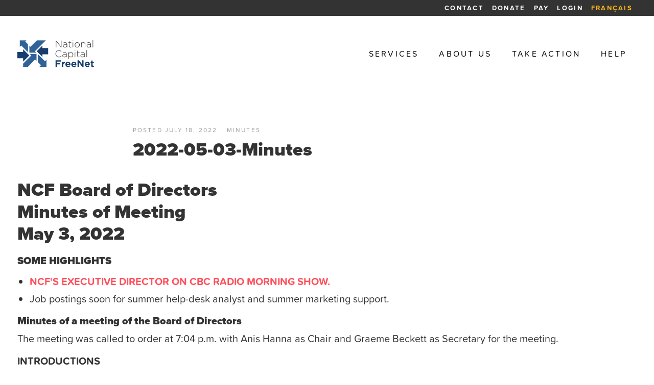

--- FILE ---
content_type: text/html; charset=utf-8
request_url: https://www.ncf.ca/en/get-involved/board/board-meeting-agendas-and-minutes/2022-05-03-minutes/
body_size: 26497
content:













<!doctype html>
<html lang="en">
<head>
    
    
      
      
      

<!-- Google Tag Manager -->
<script>(function(w,d,s,l,i){w[l]=w[l]||[];w[l].push({'gtm.start':
new Date().getTime(),event:'gtm.js'});var f=d.getElementsByTagName(s)[0],
j=d.createElement(s),dl=l!='dataLayer'?'&l='+l:'';j.async=true;j.src=
'https://www.googletagmanager.com/gtm.js?id='+i+dl;f.parentNode.insertBefore(j,f);
})(window,document,'script','dataLayer','GTM-MPKFQPD');</script>
<!-- End Google Tag Manager -->


      
    

  
    <meta charset="utf-8"/>
    
    <meta http-equiv="x-ua-compatible" content="ie=edge,chrome=1">
    
    <meta name="viewport" content="width=device-width, initial-scale=1">

    <title>2022-05-03-Minutes - National Capital FreeNet</title>
    <meta name="description" content="National Capital FreeNet is an Internet Service Provider committed to digital access. We sell Internet, offer community services and support digital literacy across the National Capital Region." />
    <link rel="sitemap" type="application/xml" title="Sitemap" href="/en/sitemap.xml" />

    
    <script type="application/ld+json">
      {
        "@context": "http://schema.org/",
        "@type": "Organization",
        "name" : "National Capital FreeNet",
        "url" : "https://www.ncf.ca/",
        "logo": "https://www.ncf.ca/static/cms/images/email/ncf.en.png",
        "image": "https://www.ncf.ca/media/cms/images/march.2e16d0ba.fill-300x300.jpg",
        "address": {
          "@type": "PostalAddress",
          "streetAddress": "206-1305 Richmond Road",
          "addressLocality": "Ottawa",
          "addressRegion": "ON",
          "addressCountry": "Canada",
          "postalCode": "K2B 7Y4",
          "telephone": "+16137211773"
        },
        "email": "support@ncf.ca",
        "hasmap": "https://www.google.com/maps/dir//National+Capital+FreeNet/",
        "telephone": "+16137211773",
        "sameAs" : [
          "https://fb.me/ncfottawa",
          "https://twitter.com/ncfottawa",
          "https://www.instagram.com/ncfottawa",
          "https://www.youtube.com/ncfOttawa"
        ]
    }
    </script>
    

    
    <link rel="apple-touch-icon" sizes="180x180" href="/static/cms/favicon/apple-touch-icon.png">
    <link rel="icon" type="image/png" sizes="32x32" href="/static/cms/favicon/favicon-32x32.png">
    <link rel="icon" type="image/png" sizes="16x16" href="/static/cms/favicon/favicon-16x16.png">
    <link rel="manifest" href="/static/cms/favicon/site.webmanifest">
    <link rel="mask-icon" href="/static/cms/favicon/safari-pinned-tab.svg" color="#5bbad5">
    <link rel="shortcut icon" href="/static/cms/favicon/favicon.ico">
    <meta name="apple-mobile-web-app-title" content="NCF">
    <meta name="application-name" content="NCF">
    <meta name="msapplication-TileColor" content="#da532c">
    <meta name="msapplication-config" content="/static/cms/favicon/browserconfig.xml">
    <meta name="theme-color" content="#ffffff">

    

    
    <meta property="og:title" content="2022-05-03-Minutes - National Capital FreeNet" />
    <meta property="og:type" content="website" />
    <meta property="og:url" content="https://www.ncf.ca/en/get-involved/board/board-meeting-agendas-and-minutes/2022-05-03-minutes/" />
    <meta property="og:image" content="https://www.ncf.ca/static/cms/images/ncf.en.png" />
    <meta property="og:description" content="National Capital FreeNet is an Internet Service Provider committed to digital access. We sell Internet, offer community services and support digital literacy across the National Capital Region." />
    <meta property="og:site_name" content="National Capital FreeNet" />

    
    <meta itemprop="name" content="2022-05-03-Minutes - National Capital FreeNet">
    <meta itemprop="description" content="National Capital FreeNet is an Internet Service Provider committed to digital access. We sell Internet, offer community services and support digital literacy across the National Capital Region.">
    <meta itemprop="image" content="https://www.ncf.ca/static/cms/images/ncf.en.png">

    
    <meta name="twitter:card" content="summary_large_image">
    <meta name="twitter:site" content="ncfottawa">
    <meta name="twitter:title" content="2022-05-03-Minutes - National Capital FreeNet">
    <meta name="twitter:description" content="National Capital FreeNet is an Internet Service Provider committed to digital access. We sell Internet, offer community services and support digital literacy across the National Capital Region.">
    <meta name="twitter:creator" content="@author_handle">
    
    <meta name="twitter:image" content="https://www.ncf.ca/static/cms/images/ncf.en.png">

    

    <link rel="stylesheet" href="/static/cms/css/index.css">
    

    

  

</head>
<body class=" base  antialiased font-base overflow-x-hidden">

  
    
    
    

<!-- Google Tag Manager (noscript) -->
<noscript><iframe src="https://www.googletagmanager.com/ns.html?id=GTM-MPKFQPD"
height="0" width="0" style="display:none;visibility:hidden"></iframe></noscript>
<!-- End Google Tag Manager (noscript) -->


  

  

  
  
    
        




<header class="header w-full top-0 z-50  bg-white js-header">
    <div class="header-content">

      
      

      <div class="lf-util-nav py-2 bg-brand-charcoal">
        <div class="fluid-container flex items-end justify-end">
          <ul class="list-none flex">

            
              

              
                <li class="text-white px-2 font-bold uppercase text-xs ts-text hover:text-brand-yellow tracking-wider"><a
                  href="https://www.ncf.ca/en/contact/">Contact</a>
                </li>
              
                <li class="text-white px-2 font-bold uppercase text-xs ts-text hover:text-brand-yellow tracking-wider"><a
                  href="/en/donate/">Donate</a>
                </li>
              
                <li class="text-white px-2 font-bold uppercase text-xs ts-text hover:text-brand-yellow tracking-wider"><a
                  href="/en/members/payments/pay/">Pay</a>
                </li>
              

              
                <li class="text-white px-2 font-bold uppercase text-xs ts-text hover:text-brand-yellow tracking-wider"><a
                  href="/en/dashboard/">Login</a>
                </li>
              


            

            <li class="text-brand-yellow px-2 font-bold uppercase text-xs ts-text hover:text-white tracking-wider">

              
                <a href="/fr/get-involved/r%C3%A9unions-du-conseil/board-meeting-agendas-and-minutes/2022-05-03-minutes/">
                  <span class="hidden md:block">Français</span>
                  <span class="md:hidden">FR</span>
                </a>
              

            </li>







          </ul>

        </div>

        <div class="search-field overflow-hidden collapsed">
          <div class="fluid-container">
            <div class="flex justify-center pt-4 px-2">
              <div class="flex items-center border-b border-b-2 border-gray-500 py-2 w-full ">
                <input type="text"
                       class="appearance-none bg-transparent border-none w-full text-gray-500 mr-3 px-0  leading-tight w-full focus:outline-none"
                       placeholder="Enter your terms and press enter">
                <a href="#" class="lf-close-search-icon">
                  <svg class="w-16" fill="#FFF">
                    <use href="#close"></use>
                  </svg>
                </a>
              </div>
            </div>
          </div>
        </div>
      </div>

      <div class="flex items-center justify-between py-2 md:py-6 fluid-container">
        <div class="flex-shrink">
          <a href="https://www.ncf.ca/en/" class="flex items-center text-brand-primary brand-logo"
             aria-label="Back to homepage">
            <svg>

              

                
                
                  <use href="#logo"></use>
                  

              

            </svg>
          </a>
        </div>

        
          <nav class="hidden w-full flex-grow lg:flex md:items-center md:w-auto lf-nav">
            <div class="header-mainnav md:flex-grow ml-6 lg:ml-12 lf-main-nav">
              <div class="flex items-center text-base justify-end">
                

<ul class="flex flex-col md:flex-row list-none">
  
    <li class="relative top-nav-item   top-nav-item-with-dropdown mobile-dropdown-link ">
      <a href="https://www.ncf.ca/en/high-speed-internet/" class=" text-black ts-text px-5  inline-block font-base uppercase tracking-widest hover:text-brand-primary first:ml-0 last:mr-0  ">Services
      </a>
      
        

<div class="dropdown-menu-wrapper absolute ">
  <ul class="dropdown-menu p-4 bg-brand-lightYellow mobile-dropdown">
    <div class="dropdown-triangle"></div>
    
      
        <li>
          <a href="/en/high-speed-internet/home-internet/">
            Home Internet
          </a>
        </li>
      
    
      
        <li>
          <a href="/en/high-speed-internet/business-internet/">
            Business Internet
          </a>
        </li>
      
    
      
        <li>
          <a href="/en/high-speed-internet/community-wifi/">
            CommuniFi
          </a>
        </li>
      
    
      
        <li>
          <a href="/en/high-speed-internet/email/">
            Email
          </a>
        </li>
      
    
      
        <li>
          <a href="/en/high-speed-internet/workshops/">
            Workshops
          </a>
        </li>
      
    
      
        <li>
          <a href="/en/high-speed-internet/advocacy/">
            Advocacy
          </a>
        </li>
      
    
      
        <li>
          <a href="/en/high-speed-internet/community-access-fund/">
            Community Access Fund
          </a>
        </li>
      
    
      
        <li>
          <a href="/en/high-speed-internet/e-waste-depot/">
            E-waste Collection
          </a>
        </li>
      
    
      
        <li>
          <a href="/en/high-speed-internet/dial/">
            Dial-up Internet
          </a>
        </li>
      
    
  </ul>
</div>


      
    </li>
  
    <li class="relative top-nav-item   top-nav-item-with-dropdown mobile-dropdown-link ">
      <a href="https://www.ncf.ca/en/who-we-are/" class=" text-black ts-text px-5  inline-block font-base uppercase tracking-widest hover:text-brand-primary first:ml-0 last:mr-0  ">About Us
      </a>
      
        

<div class="dropdown-menu-wrapper absolute ">
  <ul class="dropdown-menu p-4 bg-brand-lightYellow mobile-dropdown">
    <div class="dropdown-triangle"></div>
    
      
        <li>
          <a href="/en/who-we-are/how-we-work/">
            How We Work
          </a>
        </li>
      
    
      
        <li>
          <a href="/en/who-we-are/people/">
            Our Team
          </a>
        </li>
      
    
      
        <li>
          <a href="/en/who-we-are/our-partners/">
            Our Partners
          </a>
        </li>
      
    
      
        <li>
          <a href="/en/who-we-are/governance/">
            Governance
          </a>
        </li>
      
    
      
        <li>
          <a href="/en/who-we-are/policies/">
            Policies
          </a>
        </li>
      
    
      
        <li>
          <a href="/en/who-we-are/our-history/">
            History
          </a>
        </li>
      
    
      
        <li>
          <a href="/en/who-we-are/blog/">
            News
          </a>
        </li>
      
    
      
        <li>
          <a href="/en/who-we-are/media/">
            Media
          </a>
        </li>
      
    
      
        <li>
          <a href="/en/who-we-are/2022-time-capsule/">
            Digital Equity Perspectives
          </a>
        </li>
      
    
  </ul>
</div>


      
    </li>
  
    <li class="relative top-nav-item   top-nav-item-with-dropdown mobile-dropdown-link ">
      <a href="https://www.ncf.ca/en/get-involved/" class=" text-black ts-text px-5  inline-block font-base uppercase tracking-widest hover:text-brand-primary first:ml-0 last:mr-0  ">Take Action
      </a>
      
        

<div class="dropdown-menu-wrapper absolute ">
  <ul class="dropdown-menu p-4 bg-brand-lightYellow mobile-dropdown">
    <div class="dropdown-triangle"></div>
    
      
        <li>
          <a href="/en/get-involved/become-member/">
            Membership
          </a>
        </li>
      
    
      
        <li>
          <a href="/en/get-involved/volunteering/">
            Volunteering
          </a>
        </li>
      
    
      
        <li>
          <a href="/en/get-involved/donate/">
            Donate Now
          </a>
        </li>
      
    
      
        <li>
          <a href="/en/get-involved/careers/">
            Careers
          </a>
        </li>
      
    
      
        <li>
          <a href="/en/get-involved/board/">
            Board Meetings
          </a>
        </li>
      
    
      
        <li>
          <a href="/en/get-involved/annual-general-meeting/">
            Annual General Meeting
          </a>
        </li>
      
    
  </ul>
</div>


      
    </li>
  
    <li class="relative top-nav-item   top-nav-item-with-dropdown mobile-dropdown-link ">
      <a href="https://www.ncf.ca/en/help/" class=" text-black ts-text px-5  inline-block font-base uppercase tracking-widest hover:text-brand-primary first:ml-0 last:mr-0  ">Help
      </a>
      
        

<div class="dropdown-menu-wrapper absolute ">
  <ul class="dropdown-menu p-4 bg-brand-lightYellow mobile-dropdown">
    <div class="dropdown-triangle"></div>
    
      
        <li>
          <a href="/en/help/wiki/">
            HelpPages
          </a>
        </li>
      
    
      
        <li>
          <a href="/en/help/help-desk/">
            HelpDesk
          </a>
        </li>
      
    
      
        <li>
          <a href="/en/help/network-status/">
            Network Status
          </a>
        </li>
      
    
      
        <li>
          <a href="/en/help/resources/">
            Resources
          </a>
        </li>
      
    
      
        <li>
          <a href="/en/help/faq/">
            FAQ
          </a>
        </li>
      
    
      
        <li>
          <a href="/en/help/comments/">
            Concerns and Complaints
          </a>
        </li>
      
    
      
        <li>
          <a href="/en/help/accessibility-feedback/">
            Accessibility Feedback
          </a>
        </li>
      
    
      
        <li>
          <a href="/en/help/internet-intelligence-campaign/">
            #InternetIntelligence
          </a>
        </li>
      
    
  </ul>
</div>


      
    </li>
  
</ul>

                
              </div>
            </div>
          </nav>
        

        <div class="flex-shrink flex content-center justify-end lg:hidden">
          <a href="#" class="text-gray-800 flex items-center hover:text-brand-secondary hamburger"
             aria-label="Open Menu">
            <svg width="18" height="18" class="inline-block" style="fill: #FF505C;">
              <use xlink:href="#menu"></use>
            </svg>
          </a>
        </div>
      </div>
    </div>
</header>


<div class="slide-nav-wrapper">
  <div class="slide-nav mobile-nav overflow-scroll">
    <a href="#" class="close-nav">&#215;</a>
      

<ul class="flex flex-col md:flex-row list-none">
  
    <li class="relative top-nav-item   top-nav-item-with-dropdown mobile-dropdown-link ">
      <a href="https://www.ncf.ca/en/high-speed-internet/" class="text-brand-charcoal ts-text px-5  inline-block font-base uppercase tracking-widest  hover:text-brand-primary first:ml-0 last:mr-0  ">Services
      </a>
      
        <div class="w-8 h-8 border flex items-center justify-center absolute right-0 mobile-menu-dropdown-toggle" style="top:8px; border-color:#333;">
          <svg width="18" height="18">
            <use href="#chev-down"></use>
          </svg>
        </div>
        

<div class="mobile-children-wrap">
  <ul class="p-4 bg-brand-lightYellow mobile-children">
    <div class="dropdown-triangle"></div>
    
      
        <li>
          <a href="/en/high-speed-internet/home-internet/">
            Home Internet
          </a>
        </li>
      
    
      
        <li>
          <a href="/en/high-speed-internet/business-internet/">
            Business Internet
          </a>
        </li>
      
    
      
        <li>
          <a href="/en/high-speed-internet/community-wifi/">
            CommuniFi
          </a>
        </li>
      
    
      
        <li>
          <a href="/en/high-speed-internet/email/">
            Email
          </a>
        </li>
      
    
      
        <li>
          <a href="/en/high-speed-internet/workshops/">
            Workshops
          </a>
        </li>
      
    
      
        <li>
          <a href="/en/high-speed-internet/advocacy/">
            Advocacy
          </a>
        </li>
      
    
      
        <li>
          <a href="/en/high-speed-internet/community-access-fund/">
            Community Access Fund
          </a>
        </li>
      
    
      
        <li>
          <a href="/en/high-speed-internet/e-waste-depot/">
            E-waste Collection
          </a>
        </li>
      
    
      
        <li>
          <a href="/en/high-speed-internet/dial/">
            Dial-up Internet
          </a>
        </li>
      
    
  </ul>
</div>


      
    </li>
  
    <li class="relative top-nav-item   top-nav-item-with-dropdown mobile-dropdown-link ">
      <a href="https://www.ncf.ca/en/who-we-are/" class="text-brand-charcoal ts-text px-5  inline-block font-base uppercase tracking-widest  hover:text-brand-primary first:ml-0 last:mr-0  ">About Us
      </a>
      
        <div class="w-8 h-8 border flex items-center justify-center absolute right-0 mobile-menu-dropdown-toggle" style="top:8px; border-color:#333;">
          <svg width="18" height="18">
            <use href="#chev-down"></use>
          </svg>
        </div>
        

<div class="mobile-children-wrap">
  <ul class="p-4 bg-brand-lightYellow mobile-children">
    <div class="dropdown-triangle"></div>
    
      
        <li>
          <a href="/en/who-we-are/how-we-work/">
            How We Work
          </a>
        </li>
      
    
      
        <li>
          <a href="/en/who-we-are/people/">
            Our Team
          </a>
        </li>
      
    
      
        <li>
          <a href="/en/who-we-are/our-partners/">
            Our Partners
          </a>
        </li>
      
    
      
        <li>
          <a href="/en/who-we-are/governance/">
            Governance
          </a>
        </li>
      
    
      
        <li>
          <a href="/en/who-we-are/policies/">
            Policies
          </a>
        </li>
      
    
      
        <li>
          <a href="/en/who-we-are/our-history/">
            History
          </a>
        </li>
      
    
      
        <li>
          <a href="/en/who-we-are/blog/">
            News
          </a>
        </li>
      
    
      
        <li>
          <a href="/en/who-we-are/media/">
            Media
          </a>
        </li>
      
    
      
        <li>
          <a href="/en/who-we-are/2022-time-capsule/">
            Digital Equity Perspectives
          </a>
        </li>
      
    
  </ul>
</div>


      
    </li>
  
    <li class="relative top-nav-item   top-nav-item-with-dropdown mobile-dropdown-link ">
      <a href="https://www.ncf.ca/en/get-involved/" class="text-brand-charcoal ts-text px-5  inline-block font-base uppercase tracking-widest  hover:text-brand-primary first:ml-0 last:mr-0  ">Take Action
      </a>
      
        <div class="w-8 h-8 border flex items-center justify-center absolute right-0 mobile-menu-dropdown-toggle" style="top:8px; border-color:#333;">
          <svg width="18" height="18">
            <use href="#chev-down"></use>
          </svg>
        </div>
        

<div class="mobile-children-wrap">
  <ul class="p-4 bg-brand-lightYellow mobile-children">
    <div class="dropdown-triangle"></div>
    
      
        <li>
          <a href="/en/get-involved/become-member/">
            Membership
          </a>
        </li>
      
    
      
        <li>
          <a href="/en/get-involved/volunteering/">
            Volunteering
          </a>
        </li>
      
    
      
        <li>
          <a href="/en/get-involved/donate/">
            Donate Now
          </a>
        </li>
      
    
      
        <li>
          <a href="/en/get-involved/careers/">
            Careers
          </a>
        </li>
      
    
      
        <li>
          <a href="/en/get-involved/board/">
            Board Meetings
          </a>
        </li>
      
    
      
        <li>
          <a href="/en/get-involved/annual-general-meeting/">
            Annual General Meeting
          </a>
        </li>
      
    
  </ul>
</div>


      
    </li>
  
    <li class="relative top-nav-item   top-nav-item-with-dropdown mobile-dropdown-link ">
      <a href="https://www.ncf.ca/en/help/" class="text-brand-charcoal ts-text px-5  inline-block font-base uppercase tracking-widest  hover:text-brand-primary first:ml-0 last:mr-0  ">Help
      </a>
      
        <div class="w-8 h-8 border flex items-center justify-center absolute right-0 mobile-menu-dropdown-toggle" style="top:8px; border-color:#333;">
          <svg width="18" height="18">
            <use href="#chev-down"></use>
          </svg>
        </div>
        

<div class="mobile-children-wrap">
  <ul class="p-4 bg-brand-lightYellow mobile-children">
    <div class="dropdown-triangle"></div>
    
      
        <li>
          <a href="/en/help/wiki/">
            HelpPages
          </a>
        </li>
      
    
      
        <li>
          <a href="/en/help/help-desk/">
            HelpDesk
          </a>
        </li>
      
    
      
        <li>
          <a href="/en/help/network-status/">
            Network Status
          </a>
        </li>
      
    
      
        <li>
          <a href="/en/help/resources/">
            Resources
          </a>
        </li>
      
    
      
        <li>
          <a href="/en/help/faq/">
            FAQ
          </a>
        </li>
      
    
      
        <li>
          <a href="/en/help/comments/">
            Concerns and Complaints
          </a>
        </li>
      
    
      
        <li>
          <a href="/en/help/accessibility-feedback/">
            Accessibility Feedback
          </a>
        </li>
      
    
      
        <li>
          <a href="/en/help/internet-intelligence-campaign/">
            #InternetIntelligence
          </a>
        </li>
      
    
  </ul>
</div>


      
    </li>
  
</ul>

  </div>
</div>


    
  

  

  
  <div class="mt-12 fluid-container">
    <div class="richtext-width">
      <div class="flex flex-wrap mb-4 md:mb-2 mt-6 md:mt-0">
        <span class="uppercase text-gray-500 text-2xs tracking-wider">Posted July 18, 2022</span>
        <span class="px-2 text-gray-500 text-sm">|</span>
            <a href="/en/get-involved/board/board-meeting-agendas-and-minutes/category/minutes/"
               class="document-category uppercase text-gray-500 text-2xs tracking-wider">Minutes</a>
      </div>
      <h1 class="ts-h3 font-headings mb-8 mt-0 font-extrabold text-3xl md:text-4xl">
        2022-05-03-Minutes
      </h1>
    </div>
  </div>


  

  

  
  <div class="fluid-container richtext-wrapper basic-content-block mb-12 md:mb-16 lg:mb-24">
    <div class="ts-rich-text rich-text-centered">
      <h3 data-block-key="tiev0">NCF Board of Directors<br/> Minutes of Meeting<br/> May 3, 2022<br/></h3><h4 data-block-key="92mt0">SOME HIGHLIGHTS</h4><ul><li data-block-key="bjjnr"><a href="https://www.cbc.ca/player/play/2019923011596?fbclid=IwAR05mJ6Lkxcjph6CA9lOpUEKGDAMAsLlLnbAs">NCF&#x27;s Executive Director on CBC radio morning show.</a></li><li data-block-key="9mt97">Job postings soon for summer help-desk analyst and summer marketing support.</li></ul><h4 data-block-key="km8a">Minutes of a meeting of the Board of Directors<br/></h4><p data-block-key="6rqo3">The meeting was called to order at 7:04 p.m. with Anis Hanna as Chair and Graeme Beckett as Secretary for the meeting.</p><p data-block-key="dv4v1"><b>INTRODUCTIONS</b><br/><br/> <b>Board members present:</b><br/> Anis Hanna (gb499) Chair<br/> Andrea Holland (es170) 1st vice Chair<br/> Emmanuel Adenlolu (gc476) Treasurer<br/> Graeme Beckett (aw958) Secretary<br/> Christopher Cope (bz787)<br/> Lindsay Carreau (gc034)<br/> Majd Karam (gc029)<br/> Michael Chan (ga869)<br/><br/> <b>Regrets:</b><br/> Peter MacKinnon (fr198) 2nd Vice-Chair<br/> Lauren Gardner (fy923<b>)</b><br/> Martin Dubois (al432)<br/><br/></p><p data-block-key="8krmq"><b>NCF Management/Staff present:</b><br/> Executive Director: Shelley Robinson<br/></p><p data-block-key="eens7"><b>Guests:</b><br/> None</p><p data-block-key="ebak1"><b>Once around the table.</b><br/> Informal pre-meeting conversation, with Directors taking turn offering personal views and commentary on interesting things that might not make it to the Agenda.</p><ol><li data-block-key="7akb6"><b>Confirmation of Quorum</b><br/><br/> Quorum was confirmed.<br/></li><li data-block-key="505nf"><b>Review of the Agenda</b><br/><br/> <b>Motion</b>: To adopt the agenda with the marketing report deferred to the next meeting.<br/> Proposer: Christopher Cope (bz787)<br/> Seconder: Majd Karam (gc029)<br/> The motion was<b> carried.</b><br/></li><li data-block-key="fijoh"><b>Review of the Minutes of the Previous Meeting</b><br/><br/> Minutes accepted as circulated.<br/><ol><li data-block-key="b3q18"><b>Regular board meeting March 29, 2022</b><br/><br/><b>Motion</b>: To approve the minutes of March 29, 2022.<br/>Proposer: Emmanuel Adenlolu (gc476)<br/>Seconder: Majd Karam (gc029)<br/>The motion was<b> carried.</b><br/></li></ol></li><li data-block-key="9r77d"><b>Reports</b><br/><ol><li data-block-key="9bskt"><b>Executive Director&#x27;s and Management Report (Shelley Robinson)</b><br/><br/> Shelley distributed the report in advance of the meeting for both the open and in-camera sessions of the meeting.<br/><br/> <b>Select Highlights from the public portion of the Executive Director&#x27;s Report</b><br/><br/> Total members (Apr 1/22): 4810<br/><br/><b>Operations:</b><br/><br/> ● We’re thrilled to announce we are recipients of an Ontario Trillium Foundation Resilient Communities Program grant to support NCF’s post-COVID recovery. We’ll announce more details in a newsletter soon<b>.</b><br/>● We have been awarded two Canada Summer Jobs positions: one Summer HelpDesk Analyst and one Summer Marketing Support, we’ll be posting for these positions soon<b>.</b><br/> ● Ongoing network resilience work: upgrade period will be posted on the StartPage for service window on May 11, internet services will not be affected<b>.</b><br/><br/><b>Covid 19</b><br/><br/> ● NCF COVID-19 Safety Plan, regularly updated: <a href="http://www.ncf.ca/covid19">www.ncf.ca/covid19</a><br/>● Office open: Mon-Sat 10am-5pm<b>.</b><br/> ● Remote HelpDesk Support: Mon-Fri 10am-7pm, Sat-Sun 10am-5pm.<br/>● Staff must wear KN95 masks in the office. We encourage members to wear masks as well.<br/>● Only one member group in the office at one time.<br/><br/> <b>Communications:</b><br/><br/> ● Shelley was on CBC Radio’s Ottawa Morning talking about the need for universal affordable internet: <a href="https://www.cbc.ca/player/play/2019923011596?fbclid=IwAR05mJ6Lkxcjph6CA9lOpUEKGDAMAsLlLnbAs">link here</a><br/>● Digital Equity Tuesdays campaign ongoing<b>.</b><br/><br/><b>Motion</b>: To move in-camera.<br/> Proposer: Michael Chan (ga869)<br/>Seconder: Andrea Holland (es170)<br/>The motion was<b> carried.</b><br/><br/> <b>Motion</b>: To receive the Executive Director&#x27;s report.<br/>Proposer: Majd Karam (gc029)<br/>Seconder: Andrea Holland (es170)<br/>The motion was<b> carried.</b><br/></li></ol></li><li data-block-key="8j13b"><b>Ongoing Business</b><br/><ol><li data-block-key="3tpru"><b>Mesh &amp; Strategic Objectives Refresh (Shelley Robinson &amp; Andrew Asare in-camera)</b><br/><br/> The Mesh update and strategic refresh was conducted in-camera.<br/></li><li data-block-key="c0s06"><b>Marketing Committee Report</b><br/><br/> Deferred as the marketing committee is expected to next meet in one week.<br/></li><li data-block-key="7coht"><b>Governance Committee Update (Anis Hannah)</b><br/><br/> The update from the governance committee was conducted in-camera.<br/></li><li data-block-key="1bolf"><b>Nominations &amp; 2022 AGM Planning Discussion Update (updates if available)</b><br/><br/> The nominations discussion was conducted in-camera.<br/></li></ol></li><li data-block-key="8ph17"><b>New Business</b><br/><ol><li data-block-key="2fde1"><b>Board Meetings &amp; Schedule for Summer (Anis Hanna)</b><br/><br/> <b>Motion</b>: To move out of camera.<br/>Proposer: Christopher Cope (bz787)<br/>Seconder: Andrea Holland (es170)<br/>The motion was<b> carried.</b><br/><br/> The Board not meet in June or August.<br/></li></ol></li><li data-block-key="ekiie"><b>Announcements</b><br/><ol><li data-block-key="9oh2m">The next Marketing Committee meeting: Tuesday, May 10th at 7 pm.<br/></li></ol></li><li data-block-key="bgr9b"><b>Date of Next Meeting</b><br/></li></ol><p data-block-key="f11ar">The next meeting is scheduled to be May 31, 2022 at 7 pm.<br/>Location: Electronic meeting.<br/></p><ol><li data-block-key="ffqtd"><b>Adjournment</b><br/><br/>The meeting adjourned at 8:50 pm.</li></ol><p data-block-key="6f93o"></p><p data-block-key="df2g8"><b>(Links that return &#x27;not found&#x27; indicate documents that have not yet been provided by the author)</b></p>
    </div>
  </div>


  
  
    
      



<footer class="footer bg-gray-800 ">
  <div class="fluid-container lg:max-w-screen-lg xl:max-w-screen-xl 2xl:max-w-screen-2xl">
    <div class="flex flex-col md:flex-row space-between py-12 md:py-16">

      <div class="w-full md:1/2 lg:w-1/4 text-white mt-4 md:mt-0 text-center md:text-left">
        <p class="font-bold">National Capital FreeNet</p>

        
          <p>
            
              Suite 206 -
            
            1305 Richmond Rd
          </p>
        
        
          <p>Ottawa Ontario K2B 7Y4
          </p>
        
        
          <p><a href="tel:+16137211773">613-721-1773</a></p>
        
        
          <a target="blank" href="https://www.google.com/maps/dir//National+Capital+FreeNet/">Map and directions</a>
        
      </div>

      <div class="w-full lg:w-1/2 mt-8 md:mt-0 text-white text-center">

        <h3 class="text-white uppercase text-base md:text-lg lg:text-xl leading-none mb-1 tracking-widest">Connect with us!</h3>

        <p class="mb-3">Stay up to date with our latest news and events.</p>

        <div class="text-base flex justify-center">
          
            <a href="https://fb.me/ncfottawa"
               class="mx-2 text-gray-500 hover:text-brand-secondary" aria-label="Facebook"
                target="blank">
              <svg class="w-5 h-5 fill-current">
                <use xlink:href="#facebook"></use>
              </svg>
            </a>
          
          
            <a href="https://twitter.com/ncfottawa"  target="blank"
               class="mx-2 text-gray-500 hover:text-brand-secondary" aria-label="Twitter">
              <svg class="w-5 h-5 fill-current">
                <use xlink:href="#twitter"></use>
              </svg>
            </a>
          
          
            <a href="https://www.instagram.com/ncfottawa"  target="blank"
               class="mx-2 text-gray-500 hover:text-brand-secondary" aria-label="Instagram">
              <svg class="w-5 h-5 fill-current">
                <use xlink:href="#instagram"></use>
              </svg>
            </a>
          
          
            <a href="http://youtube.com/NCFOttawa"  target="blank"
               class="mx-2 text-gray-500 hover:text-brand-secondary" aria-label="Youtube">
              <svg class="w-5 h-5 fill-current">
                <use xlink:href="#youtube"></use>
              </svg>
            </a>
          
        </div>

        <p><a class="text-white hover:text-brand-lightTeal py-1 mr:py-0 mt-2 inline-block" href="/en/contact/">Contact Us</a></p>

        

        <div class="text-base flex justify-center mt-8 mb-0">
          
            <a href="https://itsmadeincanada.ca/" target="_blank">
              <img width="140" height="40" src="/static/cms/images/made-in-canada/button-homegrown-red.png" alt="Homegrown in Canada" srcset="/static/cms/images/made-in-canada/button-homegrown-red.png 1x, /static/cms/images/made-in-canada/button-homegrown-red-2x.png 2x" loading="lazy" />
            </a>
          
        </div>

      </div>

      <div class="w-full md:1/2 lg:w-1/4 mt-4 md:mt-0">

        

        <div class="text-base flex justify-center items-center lg:justify-end gap-padding gap-x-2 py-3 md:py-0 md:mt-2">
          
            
              <a href="https://www.ncf.ca/en/who-we-are/policies/privacy-policy/" class="text-sm inline-block text-white text-center hover:text-brand-lightTeal">Privacy Policy</a>
              <span class="py-2 text-white">|</span>
            
              <a href="https://www.ncf.ca/en/who-we-are/policies/terms-service/" class="text-sm inline-block text-white text-center hover:text-brand-lightTeal">Terms of Service</a>
              <span class="py-2 text-white">|</span>
            
              <a href="https://www.ncf.ca/en/who-we-are/policies/membership-agreement/" class="text-sm inline-block text-white text-center hover:text-brand-lightTeal">Membership Agreement</a>
              <span class="py-2 text-white">|</span>
            
              <a href="https://www.ncf.ca/en/help/accessibility-feedback/" class="text-sm inline-block text-white text-center hover:text-brand-lightTeal">Accessibility Feedback</a>
              
            
          
        </div>
      </div>

    </div>
  </div>
</footer>

    
  

  
    <svg style="display: none;" xmlns="http://www.w3.org/2000/svg">
  
  <symbol id="facebook" viewBox="0 0 20 20">
    <path d="M11,10h2.6l0.4-3H11V5.3c0-0.9,0.2-1.5,1.5-1.5H14V1.1c-0.3,0-1-0.1-2.1-0.1C9.6,1,8,2.4,8,5v2H5.5v3H8v8h3V10z" />
  </symbol>
  <symbol id="twitter" viewBox="0 0 20 20">
    <path d="M19,4.74 C18.339,5.029 17.626,5.229 16.881,5.32 C17.644,4.86 18.227,4.139 18.503,3.28 C17.79,3.7 17.001,4.009 16.159,4.17 C15.485,3.45 14.526,3 13.464,3 C11.423,3 9.771,4.66 9.771,6.7 C9.771,6.99 9.804,7.269 9.868,7.539 C6.795,7.38 4.076,5.919 2.254,3.679 C1.936,4.219 1.754,4.86 1.754,5.539 C1.754,6.82 2.405,7.95 3.397,8.61 C2.79,8.589 2.22,8.429 1.723,8.149 L1.723,8.189 C1.723,9.978 2.997,11.478 4.686,11.82 C4.376,11.899 4.049,11.939 3.713,11.939 C3.475,11.939 3.245,11.919 3.018,11.88 C3.49,13.349 4.852,14.419 6.469,14.449 C5.205,15.429 3.612,16.019 1.882,16.019 C1.583,16.019 1.29,16.009 1,15.969 C2.635,17.019 4.576,17.629 6.662,17.629 C13.454,17.629 17.17,12 17.17,7.129 C17.17,6.969 17.166,6.809 17.157,6.649 C17.879,6.129 18.504,5.478 19,4.74" />
  </symbol>
  <symbol id="instagram" viewBox="0 0 20 20">
    <path d="M13.55,1H6.46C3.45,1,1,3.44,1,6.44v7.12c0,3,2.45,5.44,5.46,5.44h7.08c3.02,0,5.46-2.44,5.46-5.44V6.44 C19.01,3.44,16.56,1,13.55,1z M17.5,14c0,1.93-1.57,3.5-3.5,3.5H6c-1.93,0-3.5-1.57-3.5-3.5V6c0-1.93,1.57-3.5,3.5-3.5h8 c1.93,0,3.5,1.57,3.5,3.5V14z" />
    <circle cx="14.87" cy="5.26" r="1.09" />
    <path d="M10.03,5.45c-2.55,0-4.63,2.06-4.63,4.6c0,2.55,2.07,4.61,4.63,4.61c2.56,0,4.63-2.061,4.63-4.61 C14.65,7.51,12.58,5.45,10.03,5.45L10.03,5.45L10.03,5.45z M10.08,13c-1.66,0-3-1.34-3-2.99c0-1.65,1.34-2.99,3-2.99s3,1.34,3,2.99 C13.08,11.66,11.74,13,10.08,13L10.08,13L10.08,13z" />
  </symbol>
  <symbol id="youtube" viewBox="0 0 20 20">
    <path d="M15,4.1c1,0.1,2.3,0,3,0.8c0.8,0.8,0.9,2.1,0.9,3.1C19,9.2,19,10.9,19,12c-0.1,1.1,0,2.4-0.5,3.4c-0.5,1.1-1.4,1.5-2.5,1.6 c-1.2,0.1-8.6,0.1-11,0c-1.1-0.1-2.4-0.1-3.2-1c-0.7-0.8-0.7-2-0.8-3C1,11.8,1,10.1,1,8.9c0-1.1,0-2.4,0.5-3.4C2,4.5,3,4.3,4.1,4.2 C5.3,4.1,12.6,4,15,4.1z M8,7.5v6l5.5-3L8,7.5z" />
  </symbol>
  <symbol id="linkedin" viewBox="0 0 20 20">
    <path d="M5.77,17.89 L5.77,7.17 L2.21,7.17 L2.21,17.89 L5.77,17.89 L5.77,17.89 Z M3.99,5.71 C5.23,5.71 6.01,4.89 6.01,3.86 C5.99,2.8 5.24,2 4.02,2 C2.8,2 2,2.8 2,3.85 C2,4.88 2.77,5.7 3.97,5.7 L3.99,5.7 L3.99,5.71 L3.99,5.71 Z" />
    <path d="M7.75,17.89 L11.31,17.89 L11.31,11.9 C11.31,11.58 11.33,11.26 11.43,11.03 C11.69,10.39 12.27,9.73 13.26,9.73 C14.55,9.73 15.06,10.71 15.06,12.15 L15.06,17.89 L18.62,17.89 L18.62,11.74 C18.62,8.45 16.86,6.92 14.52,6.92 C12.6,6.92 11.75,7.99 11.28,8.73 L11.3,8.73 L11.3,7.17 L7.75,7.17 C7.79,8.17 7.75,17.89 7.75,17.89 L7.75,17.89 L7.75,17.89 Z" />
  </symbol>

  
  <symbol id="menu" viewBox="0 0 18 14" xmlns="http://www.w3.org/2000/svg">
    <path d="M17 12a1 1 0 0 1 0 2H1a1 1 0 0 1 0-2h16zm0-6a1 1 0 0 1 0 2H1a1 1 0 0 1 0-2h16zm0-6a1 1 0 0 1 0 2H1a1 1 0 0 1 0-2h16z" fill-rule="evenodd" />
  </symbol>
  <symbol id="search" viewBox="0 0 18 18" xmlns="http://www.w3.org/2000/svg">
    <path d="M14.185 12.44a7.683 7.683 0 0 0 1.605-4.68C15.79 3.48 12.234 0 7.885 0 3.537 0 0 3.48 0 7.76c0 4.28 3.536 7.76 7.885 7.76 1.626 0 3.15-.5 4.41-1.34l.04.04 3.455 3.4c.244.24.589.38.914.38.326 0 .671-.12.915-.38.508-.5.508-1.3 0-1.8l-3.434-3.38zm-6.3.54c-2.926 0-5.304-2.34-5.304-5.22s2.377-5.221 5.304-5.221c2.926 0 5.304 2.34 5.304 5.22s-2.378 5.22-5.304 5.22z"
      fill-rule="nonzero" />
  </symbol>
  <symbol id="arrow" viewBox="0 0 12 8" xmlns="http://www.w3.org/2000/svg">
    <path d="M7.175 0l4.254 4-4.254 4-.89-.836L9.044 4.57H0V3.43l9.042-.001L6.286.836 7.175 0z" fill-rule="nonzero" />
  </symbol>
  <symbol id="close" viewBox="0 0 18 18" xmlns="http://www.w3.org/2000/svg">
    <path d="M18 1.15L16.85 0 9 7.85 1.15 0 0 1.15 7.85 9 0 16.85 1.15 18 9 10.15 16.85 18 18 16.85 10.15 9z"/>
  </symbol>

<symbol id="logo" viewBox="0 0 232 84" xmlns="http://www.w3.org/2000/svg" xmlns:xlink="http://www.w3.org/1999/xlink">
    <defs>
        <polygon id="path-1" points="0 112 231.502 112 231.502 0.959 0 0.959"></polygon>
    </defs>
    <g id="Logo" stroke="none" stroke-width="1" fill="none" fill-rule="evenodd">
        <g transform="translate(0.000000, -29.000000)">
            <polygon id="Fill-1" fill="#333333" points="132.1839 52.1372 117.8379 34.0362 117.8379 52.1372 116.3829 52.1372 116.3829 31.7662 117.8089 31.7662 131.8639 49.4892 131.8639 31.7662 133.3189 31.7662 133.3189 52.1372"></polygon>
            <g id="Group-33" transform="translate(0.000000, 0.041000)">
                <path d="M149.2425,52.0962 L149.2425,49.6222 C148.2245,51.0492 146.3915,52.4452 143.5685,52.4452 C140.8035,52.4452 137.8355,50.8742 137.8355,47.7892 L137.8355,47.7312 C137.8355,44.6462 140.4835,42.9002 144.3245,42.9002 C146.3915,42.9002 147.8165,43.1622 149.2425,43.5402 L149.2425,42.9002 C149.2425,39.9032 147.4095,38.3612 144.3545,38.3612 C142.5495,38.3612 141.0655,38.8562 139.6985,39.5542 L139.1735,38.3022 C140.8035,37.5462 142.4045,37.0222 144.4415,37.0222 C148.2535,37.0222 150.6395,39.0002 150.6395,42.8422 L150.6395,52.0962 L149.2425,52.0962 Z M149.2725,44.8502 C148.0205,44.5302 146.3615,44.1802 144.2375,44.1802 C141.0945,44.1802 139.3485,45.5772 139.3485,47.6432 L139.3485,47.7022 C139.3485,49.8562 141.3855,51.1062 143.6555,51.1062 C146.6815,51.1062 149.2725,49.2442 149.2725,46.5382 L149.2725,44.8502 Z" id="Fill-2" fill="#333333"></path>
                <path d="M160.5955,52.3579 C158.2965,52.3579 156.4345,51.1059 156.4345,48.2839 L156.4345,38.5639 L154.2815,38.5639 L154.2815,37.2549 L156.4345,37.2549 L156.4345,32.5119 L157.8605,32.5119 L157.8605,37.2549 L163.0695,37.2549 L163.0695,38.5639 L157.8605,38.5639 L157.8605,48.1379 C157.8605,50.2629 159.1115,51.0189 160.8285,51.0189 C161.5565,51.0189 162.1675,50.8739 163.0115,50.4959 L163.0115,51.8339 C162.2545,52.1829 161.5265,52.3579 160.5955,52.3579" id="Fill-4" fill="#333333"></path>
                <mask id="mask-2" fill="white">
                    <use xlink:href="#path-1"></use>
                </mask>
                <g id="Clip-7"></g>
                <path d="M167.321,33.385 L169.096,33.385 L169.096,31.435 L167.321,31.435 L167.321,33.385 Z M167.495,52.096 L168.921,52.096 L168.921,37.255 L167.495,37.255 L167.495,52.096 Z" id="Fill-6" fill="#333333" mask="url(#mask-2)"></path>
                <path d="M181.1165,52.4453 C176.7225,52.4453 173.5215,48.8953 173.5215,44.7333 L173.5215,44.6753 C173.5215,40.5143 176.7515,36.9063 181.1745,36.9063 C185.5685,36.9063 188.7695,40.4553 188.7695,44.6173 L188.7695,44.6753 C188.7695,48.8373 185.5395,52.4453 181.1165,52.4453 L181.1165,52.4453 Z M187.2275,44.6753 C187.2275,41.0963 184.5505,38.2443 181.1165,38.2443 C177.5955,38.2443 175.0635,41.1253 175.0635,44.6173 L175.0635,44.6753 C175.0635,48.2553 177.7405,51.1063 181.1745,51.1063 C184.6955,51.1063 187.2275,48.2253 187.2275,44.7333 L187.2275,44.6753 Z" id="Fill-8" fill="#333333" mask="url(#mask-2)"></path>
                <path d="M204.4598,52.0962 L204.4598,43.2792 C204.4598,40.2232 202.7428,38.2152 199.7458,38.2152 C196.8348,38.2152 194.5948,40.4272 194.5948,43.5122 L194.5948,52.0962 L193.1678,52.0962 L193.1678,37.2552 L194.5948,37.2552 L194.5948,40.0192 C195.5838,38.2732 197.2428,36.9062 199.9488,36.9062 C203.7028,36.9062 205.8858,39.4662 205.8858,43.0172 L205.8858,52.0962 L204.4598,52.0962 Z" id="Fill-9" fill="#333333" mask="url(#mask-2)"></path>
                <path d="M221.1971,52.0962 L221.1971,49.6222 C220.1791,51.0492 218.3461,52.4452 215.5231,52.4452 C212.7581,52.4452 209.7901,50.8742 209.7901,47.7892 L209.7901,47.7312 C209.7901,44.6462 212.4381,42.9002 216.2791,42.9002 C218.3461,42.9002 219.7711,43.1622 221.1971,43.5402 L221.1971,42.9002 C221.1971,39.9032 219.3641,38.3612 216.3091,38.3612 C214.5041,38.3612 213.0201,38.8562 211.6531,39.5542 L211.1281,38.3022 C212.7581,37.5462 214.3581,37.0222 216.3961,37.0222 C220.2081,37.0222 222.5941,39.0002 222.5941,42.8422 L222.5941,52.0962 L221.1971,52.0962 Z M221.2271,44.8502 C219.9751,44.5302 218.3161,44.1802 216.1921,44.1802 C213.0491,44.1802 211.3031,45.5772 211.3031,47.6432 L211.3031,47.7022 C211.3031,49.8562 213.3401,51.1062 215.6101,51.1062 C218.6361,51.1062 221.2271,49.2442 221.2271,46.5382 L221.2271,44.8502 Z" id="Fill-10" fill="#333333" mask="url(#mask-2)"></path>
                <polygon id="Fill-11" fill="#333333" mask="url(#mask-2)" points="227.923 52.096 229.35 52.096 229.35 30.853 227.923 30.853"></polygon>
                <path d="M125.6077,82.2222 C119.7877,82.2222 115.4807,77.5952 115.4807,71.7462 L115.4807,71.6892 C115.4807,65.9262 119.7877,61.1552 125.6657,61.1552 C129.3027,61.1552 131.4857,62.4932 133.5807,64.4132 L132.5037,65.5192 C130.7287,63.8022 128.6917,62.5212 125.6367,62.5212 C120.7477,62.5212 117.0517,66.5082 117.0517,71.6302 L117.0517,71.6892 C117.0517,76.8392 120.8057,80.8552 125.6657,80.8552 C128.6047,80.8552 130.6127,79.7192 132.6787,77.6832 L133.6977,78.6722 C131.5437,80.7962 129.2157,82.2222 125.6077,82.2222" id="Fill-12" fill="#333333" mask="url(#mask-2)"></path>
                <path d="M147.7293,81.8736 L147.7293,79.4006 C146.7103,80.8266 144.8783,82.2226 142.0543,82.2226 C139.2903,82.2226 136.3223,80.6516 136.3223,77.5676 L136.3223,77.5086 C136.3223,74.4236 138.9703,72.6786 142.8113,72.6786 C144.8783,72.6786 146.3033,72.9396 147.7293,73.3176 L147.7293,72.6786 C147.7293,69.6796 145.8963,68.1386 142.8413,68.1386 C141.0363,68.1386 139.5523,68.6326 138.1853,69.3306 L137.6603,68.0806 C139.2903,67.3236 140.8913,66.7996 142.9283,66.7996 C146.7403,66.7996 149.1263,68.7786 149.1263,72.6196 L149.1263,81.8736 L147.7293,81.8736 Z M147.7583,74.6276 C146.5073,74.3076 144.8483,73.9576 142.7243,73.9576 C139.5813,73.9576 137.8353,75.3556 137.8353,77.4206 L137.8353,77.4796 C137.8353,79.6326 139.8723,80.8836 142.1423,80.8836 C145.1683,80.8836 147.7583,79.0216 147.7583,76.3156 L147.7583,74.6276 Z" id="Fill-13" fill="#333333" mask="url(#mask-2)"></path>
                <path d="M161.7889,82.2222 C158.8209,82.2222 156.8999,80.5352 155.6779,78.6722 L155.6779,86.5312 L154.2519,86.5312 L154.2519,67.0322 L155.6779,67.0322 L155.6779,70.3502 C156.9579,68.4012 158.8499,66.6832 161.7889,66.6832 C165.3679,66.6832 169.0059,69.5652 169.0059,74.3952 L169.0059,74.4532 C169.0059,79.2842 165.3679,82.2222 161.7889,82.2222 L161.7889,82.2222 Z M167.4629,74.4532 C167.4629,70.5532 164.7569,68.0502 161.6429,68.0502 C158.5589,68.0502 155.5909,70.6422 155.5909,74.4232 L155.5909,74.4822 C155.5909,78.2932 158.5589,80.8552 161.6429,80.8552 C164.8729,80.8552 167.4629,78.4972 167.4629,74.5102 L167.4629,74.4532 Z" id="Fill-14" fill="#333333" mask="url(#mask-2)"></path>
                <path d="M173.492,63.162 L175.267,63.162 L175.267,61.212 L173.492,61.212 L173.492,63.162 Z M173.666,81.875 L175.092,81.875 L175.092,67.032 L173.666,67.032 L173.666,81.875 Z" id="Fill-15" fill="#333333" mask="url(#mask-2)"></path>
                <path d="M185.657,82.1353 C183.358,82.1353 181.496,80.8843 181.496,78.0613 L181.496,68.3423 L179.343,68.3423 L179.343,67.0323 L181.496,67.0323 L181.496,62.2893 L182.922,62.2893 L182.922,67.0323 L188.131,67.0323 L188.131,68.3423 L182.922,68.3423 L182.922,77.9163 C182.922,80.0403 184.173,80.7963 185.89,80.7963 C186.618,80.7963 187.229,80.6523 188.073,80.2733 L188.073,81.6123 C187.316,81.9613 186.588,82.1353 185.657,82.1353" id="Fill-16" fill="#333333" mask="url(#mask-2)"></path>
                <path d="M202.5389,81.8736 L202.5389,79.4006 C201.5199,80.8266 199.6869,82.2226 196.8639,82.2226 C194.0999,82.2226 191.1319,80.6516 191.1319,77.5676 L191.1319,77.5086 C191.1319,74.4236 193.7799,72.6786 197.6209,72.6786 C199.6869,72.6786 201.1119,72.9396 202.5389,73.3176 L202.5389,72.6786 C202.5389,69.6796 200.7059,68.1386 197.6499,68.1386 C195.8459,68.1386 194.3619,68.6326 192.9949,69.3306 L192.4699,68.0806 C194.0999,67.3236 195.7009,66.7996 197.7369,66.7996 C201.5499,66.7996 203.9349,68.7786 203.9349,72.6196 L203.9349,81.8736 L202.5389,81.8736 Z M202.5679,74.6276 C201.3159,74.3076 199.6579,73.9576 197.5339,73.9576 C194.3909,73.9576 192.6439,75.3556 192.6439,77.4206 L192.6439,77.4796 C192.6439,79.6326 194.6819,80.8836 196.9519,80.8836 C199.9769,80.8836 202.5679,79.0216 202.5679,76.3156 L202.5679,74.6276 Z" id="Fill-17" fill="#333333" mask="url(#mask-2)"></path>
                <polygon id="Fill-18" fill="#333333" mask="url(#mask-2)" points="209.265 81.874 210.691 81.874 210.691 60.631 209.265 60.631"></polygon>
                <polygon id="Fill-19" fill="#163C6D" mask="url(#mask-2)" points="120.282 95.355 120.282 99.691 130.002 99.691 130.002 103.765 120.282 103.765 120.282 111.651 115.801 111.651 115.801 91.281 131.311 91.281 131.311 95.355"></polygon>
                <path d="M143.597,100.3892 C140.658,100.3892 138.854,102.1632 138.854,105.8892 L138.854,111.6512 L134.43,111.6512 L134.43,96.0532 L138.854,96.0532 L138.854,99.1952 C139.755,97.0422 141.21,95.6452 143.829,95.7622 L143.829,100.3892 L143.597,100.3892 Z" id="Fill-20" fill="#163C6D" mask="url(#mask-2)"></path>
                <path d="M160.6526,105.3951 L149.7976,105.3951 C150.2336,107.4021 151.6316,108.4501 153.6096,108.4501 C155.0946,108.4501 156.1706,107.9841 157.3926,106.8491 L159.9246,109.0901 C158.4696,110.8951 156.3746,111.9991 153.5516,111.9991 C148.8666,111.9991 145.4036,108.7121 145.4036,103.9391 L145.4036,103.8821 C145.4036,99.4291 148.5756,95.7621 153.1156,95.7621 C158.3246,95.7621 160.7106,99.8081 160.7106,104.2311 L160.7106,104.2891 C160.7106,104.7251 160.6816,104.9871 160.6526,105.3951 M153.1156,99.3121 C151.2816,99.3121 150.0886,100.6211 149.7396,102.6301 L156.4036,102.6301 C156.1416,100.6511 154.9776,99.3121 153.1156,99.3121" id="Fill-21" fill="#163C6D" mask="url(#mask-2)"></path>
                <path d="M178.4954,105.3951 L167.6404,105.3951 C168.0764,107.4021 169.4744,108.4501 171.4524,108.4501 C172.9374,108.4501 174.0144,107.9841 175.2354,106.8491 L177.7674,109.0901 C176.3124,110.8951 174.2174,111.9991 171.3944,111.9991 C166.7094,111.9991 163.2464,108.7121 163.2464,103.9391 L163.2464,103.8821 C163.2464,99.4291 166.4184,95.7621 170.9584,95.7621 C176.1674,95.7621 178.5534,99.8081 178.5534,104.2311 L178.5534,104.2891 C178.5534,104.7251 178.5244,104.9871 178.4954,105.3951 M170.9584,99.3121 C169.1254,99.3121 167.9314,100.6211 167.5824,102.6301 L174.2464,102.6301 C173.9844,100.6511 172.8214,99.3121 170.9584,99.3121" id="Fill-22" fill="#163C6D" mask="url(#mask-2)"></path>
                <polygon id="Fill-23" fill="#163C6D" mask="url(#mask-2)" points="196.5999 111.6509 186.7349 98.7009 186.7349 111.6509 182.3119 111.6509 182.3119 91.2809 186.4439 91.2809 195.9879 103.8229 195.9879 91.2809 200.4119 91.2809 200.4119 111.6509"></polygon>
                <path d="M219.3328,105.3951 L208.4788,105.3951 C208.9138,107.4021 210.3118,108.4501 212.2898,108.4501 C213.7748,108.4501 214.8528,107.9841 216.0728,106.8491 L218.6048,109.0901 C217.1498,110.8951 215.0558,111.9991 212.2328,111.9991 C207.5478,111.9991 204.0838,108.7121 204.0838,103.9391 L204.0838,103.8821 C204.0838,99.4291 207.2568,95.7621 211.7958,95.7621 C217.0058,95.7621 219.3918,99.8081 219.3918,104.2311 L219.3918,104.2891 C219.3918,104.7251 219.3618,104.9871 219.3328,105.3951 M211.7958,99.3121 C209.9638,99.3121 208.7698,100.6211 208.4198,102.6301 L215.0838,102.6301 C214.8218,100.6511 213.6588,99.3121 211.7958,99.3121" id="Fill-24" fill="#163C6D" mask="url(#mask-2)"></path>
                <path d="M227.952,111.9126 C225.246,111.9126 223.412,110.8356 223.412,107.2276 L223.412,99.8356 L221.55,99.8356 L221.55,96.0546 L223.412,96.0546 L223.412,92.0666 L227.835,92.0666 L227.835,96.0546 L231.502,96.0546 L231.502,99.8356 L227.835,99.8356 L227.835,106.4996 C227.835,107.5186 228.272,108.0136 229.261,108.0136 C230.076,108.0136 230.803,107.8086 231.444,107.4596 L231.444,111.0116 C230.513,111.5636 229.436,111.9126 227.952,111.9126" id="Fill-25" fill="#163C6D" mask="url(#mask-2)"></path>
                <polygon id="Fill-26" fill="#173D6E" mask="url(#mask-2)" points="75.7674 46.9742 58.6874 64.0552 75.7784 81.1462 75.7644 73.3162 93.1144 73.3162 93.1144 54.3212 75.7784 54.3212"></polygon>
                <polygon id="Fill-27" fill="#173D6E" mask="url(#mask-2)" points="17.2562 95.6031 36.2212 76.6611 17.2562 57.6951 17.2562 66.3101 0.0002 66.3101 0.0002 85.3081 17.2562 85.3081"></polygon>
                <polygon id="Fill-29" fill="#306297" mask="url(#mask-2)" points="27.553 30.9395 7.192 30.9395 7.192 50.8955 11.747 46.5785 32.217 67.0465 32.221 43.0995 23.832 34.6605"></polygon>
                <polygon id="Fill-30" fill="#306297" mask="url(#mask-2)" points="61.993 72.9693 61.993 96.8233 71.431 106.2603 66.4 111.7473 88.301 111.7473 88.346 89.4483 83.408 94.3843"></polygon>
                <polygon id="Fill-31" fill="#306297" mask="url(#mask-2)" points="86.0418 30.9732 59.1098 30.9432 39.5198 50.5122 36.1888 47.2162 36.2218 68.2482 57.3768 68.3542 53.0788 64.0552"></polygon>
                <polygon id="Fill-32" fill="#306297" mask="url(#mask-2)" points="42.1395 76.9702 17.2555 101.8602 17.2555 111.7472 31.3505 111.7472 53.8475 88.6782 58.0265 92.8582 58.0265 72.1822 37.4865 72.3172"></polygon>
            </g>
        </g>
    </g>
</symbol>

 <symbol id="logo_fr" viewBox="0 0 769.773 196.586" xmlns="http://www.w3.org/2000/svg">
   <path d="M255.398 57.04V2.343h12.032v43.754h27.27v10.941h-39.302M307.754 57.04V15.155h11.875V57.04zm-.313-46.493V0h12.5v10.547h-12.5M367.61 36.02c0-6.954-4.692-11.567-10.239-11.567-5.547 0-10.156 4.613-10.156 11.567v.156c0 6.953 4.61 11.562 10.156 11.562 5.547 0 10.238-4.531 10.238-11.562zm-7.192 21.8c-6.328 0-10.234-2.894-13.047-6.25v5.47h-11.879V0h11.88v21.176c2.89-3.906 6.874-6.801 13.046-6.801 9.77 0 19.066 7.66 19.066 21.645v.156c0 13.984-9.14 21.644-19.066 21.644M411.605 23.906c-4.921 0-8.128 3.52-9.062 8.91h17.89c-.703-5.312-3.828-8.91-8.828-8.91zm20.235 16.332h-29.145c1.172 5.39 4.926 8.207 10.239 8.207 3.984 0 6.875-1.254 10.156-4.3l6.797 6.015c-3.907 4.844-9.532 7.817-17.11 7.817-12.582 0-21.879-8.832-21.879-21.645v-.156c0-11.953 8.516-21.801 20.707-21.801 13.985 0 20.391 10.863 20.391 22.738v.157c0 1.171-.078 1.875-.156 2.968M470.133 26.8c-7.89 0-12.735 4.766-12.735 14.766V57.04H445.52V15.156h11.878v8.442c2.422-5.782 6.329-9.536 13.36-9.223v12.426h-.625M497.016 57.742c-7.266 0-12.188-2.89-12.188-12.582V25.316h-5.004v-10.16h5.004V4.453h11.875v10.703h9.844v10.16h-9.844v17.891c0 2.734 1.172 4.066 3.828 4.066 2.188 0 4.14-.546 5.86-1.488v9.535c-2.5 1.485-5.391 2.422-9.375 2.422M537.496 23.906c-4.922 0-8.125 3.52-9.062 8.91h17.89c-.699-5.312-3.832-8.91-8.828-8.91zm20.238 16.332h-29.148c1.172 5.39 4.926 8.207 10.238 8.207 3.98 0 6.88-1.254 10.16-4.3l6.801 6.015c-3.91 4.844-9.543 7.817-17.117 7.817-12.582 0-21.879-8.832-21.879-21.645v-.156c0-11.953 8.516-21.801 20.707-21.801 13.988 0 20.398 10.863 20.398 22.738v.157c0 1.171-.082 1.875-.16 2.968M571.953 57.04V0h11.879v57.04h-11.879" fill="#213a6b"/>
   <path d="M270.82 94.555c-6.933 0-12.625 5.136-12.625 13.875 0 8.53 5.828 13.941 12.625 13.941 6.66 0 12.973-5.547 12.973-13.941 0-8.325-6.313-13.875-12.973-13.875zm12.766 31.84v-7.215c-2.914 4.3-7.148 7.98-13.734 7.98-8.602 0-17.133-6.8-17.133-18.66 0-11.793 8.531-18.73 17.133-18.73 6.656 0 10.957 3.609 13.734 7.628v-21.64h5.34v50.637h-5.34M331.3 106.488c-.554-6.523-4.3-12.21-11.445-12.21-6.242 0-10.957 5.202-11.652 12.21zm-10.472 16.09c4.926 0 8.39-2.008 11.305-5.062l3.332 2.984c-3.61 4.023-7.98 6.727-14.778 6.727-9.847 0-17.894-7.559-17.894-18.727 0-10.406 7.281-18.73 17.203-18.73 10.613 0 16.715 8.464 16.715 19.007 0 .485 0 1.04-.066 1.664h-28.442c.762 7.77 6.313 12.137 12.625 12.137M375.688 126.395V75.758h5.34v50.637h-5.34M400.309 115.715c0 4.578 4.16 7.21 9.015 7.21 6.59 0 12-4.019 12-9.71v-3.469c-2.637-.762-6.172-1.523-10.543-1.523-6.73 0-10.472 2.914-10.472 7.492zm-.625-18.317l-1.598-4.367c3.957-1.804 7.84-2.984 13.043-2.984 9.781 0 15.258 4.996 15.258 14.43v21.918h-5.133v-5.41c-2.496 3.257-6.66 6.175-12.969 6.175-6.66 0-13.39-3.75-13.39-11.238 0-7.633 6.246-11.656 15.332-11.656 4.578 0 7.84.625 11.027 1.527v-1.25c0-6.45-3.953-9.777-10.68-9.777-4.234 0-7.562 1.109-10.89 2.632M489.984 127.227c-14.007 0-24.343-11.028-24.343-25.04 0-13.874 10.265-25.18 24.554-25.18 8.809 0 14.082 3.122 18.934 7.7l-3.742 4.023c-4.094-3.886-8.672-6.66-15.262-6.66-10.754 0-18.797 8.672-18.797 19.977 0 11.308 8.113 20.117 18.797 20.117 6.66 0 11.027-2.566 15.676-7.008l3.605 3.54c-5.062 5.132-10.613 8.53-19.422 8.53M524.941 115.715c0 4.578 4.16 7.21 9.016 7.21 6.586 0 11.996-4.019 11.996-9.71v-3.469c-2.629-.762-6.168-1.523-10.539-1.523-6.727 0-10.473 2.914-10.473 7.492zm-.625-18.317l-1.593-4.367c3.953-1.804 7.836-2.984 13.039-2.984 9.781 0 15.261 4.996 15.261 14.43v21.918h-5.14v-5.41c-2.489 3.257-6.653 6.175-12.965 6.175-6.66 0-13.387-3.75-13.387-11.238 0-7.633 6.242-11.656 15.328-11.656 4.578 0 7.844.625 11.024 1.527v-1.25c0-6.45-3.95-9.777-10.676-9.777-4.23 0-7.562 1.109-10.89 2.632M584.664 94.555c-6.66 0-12.98 5.55-12.98 13.875 0 8.394 6.32 13.941 12.98 13.941 6.93 0 12.621-5.133 12.621-13.871 0-8.535-5.832-13.945-12.62-13.945zm.969 32.605c-6.66 0-10.961-3.61-13.739-7.633v17.965h-5.34v-46.96h5.34v7.214c2.918-4.3 7.149-7.976 13.739-7.976 8.601 0 17.129 6.796 17.129 18.66 0 11.793-8.457 18.73-17.13 18.73M617.254 126.395V90.53h5.34v35.864zm-.352-43.7v-5.898h6.11v5.898h-6.11M646.383 116.2c0 4.37 2.43 5.964 6.031 5.964 1.809 0 3.328-.348 5.211-1.25v4.578c-1.883.973-3.89 1.528-6.46 1.528-5.75 0-10.122-2.844-10.122-10.13V95.25h-5v-4.719h5v-10.82h5.34v10.82h11.379v4.719h-11.38v20.95M674.055 115.715c0 4.578 4.16 7.21 9.02 7.21 6.59 0 12-4.019 12-9.71v-3.469c-2.641-.762-6.173-1.523-10.54-1.523-6.73 0-10.48 2.914-10.48 7.492zm-.621-18.317l-1.602-4.367c3.961-1.804 7.84-2.984 13.043-2.984 9.777 0 15.258 4.996 15.258 14.43v21.918h-5.13v-5.41c-2.5 3.257-6.66 6.175-12.968 6.175-6.66 0-13.39-3.75-13.39-11.238 0-7.633 6.238-11.656 15.328-11.656 4.582 0 7.84.625 11.03 1.527v-1.25c0-6.45-3.948-9.777-10.679-9.777-4.23 0-7.562 1.109-10.89 2.632M716.152 126.395V75.758h5.34v50.637h-5.34M764.363 106.488c-.558-6.523-4.308-12.21-11.449-12.21-6.242 0-10.96 5.202-11.652 12.21zm-10.48 16.09c4.93 0 8.39-2.008 11.312-5.062l3.328 2.984c-3.609 4.023-7.98 6.727-14.78 6.727-9.849 0-17.888-7.559-17.888-18.727 0-10.406 7.278-18.73 17.2-18.73 10.61 0 16.718 8.464 16.718 19.007 0 .485 0 1.04-.07 1.664h-28.441c.762 7.77 6.312 12.137 12.621 12.137M291.422 147.2h5.344v48.554h-4.371l-31.352-39.816v39.816h-5.344v-48.555h5.133l30.59 38.914V147.2M316.457 185.07c0 4.578 4.16 7.215 9.016 7.215 6.593 0 12-4.023 12-9.71v-3.47c-2.633-.761-6.172-1.527-10.543-1.527-6.727 0-10.473 2.914-10.473 7.492zm-.625-18.312l-1.594-4.371c3.953-1.801 7.836-2.98 13.04-2.98 9.78 0 15.261 4.991 15.261 14.425v21.922h-5.133v-5.41c-2.5 3.258-6.66 6.172-12.972 6.172-6.66 0-13.387-3.746-13.387-11.239 0-7.629 6.242-11.652 15.328-11.652 4.578 0 7.84.625 11.031 1.527v-1.25c0-6.449-3.957-9.78-10.683-9.78-4.23 0-7.563 1.108-10.891 2.636M364.938 185.555c0 4.37 2.43 5.965 6.035 5.965 1.8 0 3.328-.344 5.203-1.247v4.579c-1.875.972-3.887 1.527-6.453 1.527-5.758 0-10.125-2.844-10.125-10.129v-21.64h-4.996v-4.72h4.996v-10.82h5.34v10.82h11.375v4.72h-11.375v20.945M390.39 195.754V159.89h5.34v35.863zm-.347-43.7v-5.898h6.105v5.899h-6.105M428.68 163.844c-7.77 0-13.114 6.176-13.114 13.945 0 7.766 5.688 14.008 13.25 14.008 7.77 0 13.18-6.172 13.18-13.871 0-7.836-5.758-14.082-13.316-14.082zm0 32.742c-10.754 0-18.594-8.461-18.594-18.66 0-10.196 7.91-18.797 18.73-18.797 10.75 0 18.66 8.465 18.66 18.66s-7.98 18.797-18.796 18.797M466.613 195.754h-5.34V159.89h5.34v6.242c2.36-3.883 6.106-7.004 12.278-7.004 8.671 0 13.738 5.824 13.738 14.36v22.265h-5.344v-20.95c0-6.66-3.605-10.82-9.922-10.82-6.172 0-10.75 4.508-10.75 11.239v20.53M510.863 185.07c0 4.578 4.16 7.215 9.016 7.215 6.594 0 12-4.023 12-9.71v-3.47c-2.633-.761-6.172-1.527-10.543-1.527-6.727 0-10.473 2.914-10.473 7.492zm-.625-18.312l-1.593-4.371c3.953-1.801 7.835-2.98 13.039-2.98 9.78 0 15.261 4.991 15.261 14.425v21.922h-5.133v-5.41c-2.5 3.258-6.66 6.172-12.972 6.172-6.66 0-13.387-3.746-13.387-11.239 0-7.629 6.242-11.652 15.328-11.652 4.578 0 7.84.625 11.032 1.527v-1.25c0-6.449-3.958-9.78-10.684-9.78-4.23 0-7.563 1.108-10.89 2.636M552.965 195.754v-50.637h5.34v50.637h-5.34M601.164 175.848c-.55-6.524-4.3-12.211-11.441-12.211-6.239 0-10.961 5.203-11.649 12.21zm-10.469 16.09c4.93 0 8.387-2.012 11.309-5.063l3.328 2.98c-3.61 4.024-7.977 6.73-14.777 6.73-9.852 0-17.89-7.562-17.89-18.726 0-10.406 7.28-18.73 17.198-18.73 10.61 0 16.711 8.465 16.711 19.004 0 .488 0 1.043-.062 1.668h-28.437c.757 7.77 6.308 12.137 12.62 12.137" fill="#211e1e"/>
   <path d="M177.285 145.598l-36.2-36.2V175.2l3.302 3.297.582.582-3.883 3.883-7.309 7.305-5.84 5.84h66.481v-67.641l-17.133 17.133" fill="#355999"/>
   <path d="M83.914 118.973l-21.293 21.293-55.836 55.84h63.887l45.648-45.649 17.457 17.441v-65.351H67.492l16.422 16.426" fill="#355999"/>
   <path d="M28.113 164.445l24.176-24.18 21.293-21.292-24.125-24.125L28.113 73.5v21.348H0v45.418h28.113v24.18" fill="#213a6b"/>
   <path d="M110.504 78.816l21.293-21.293 55.836-55.84h-63.887L78.098 47.333 60.64 29.891v65.351h66.285l-16.422-16.426" fill="#355999"/>
   <path d="M192.281 57.523h-25.976v-24.18l-24.176 24.18-21.293 21.293 24.125 24.125 21.344 21.348v-21.348h28.113V57.523h-2.137" fill="#213a6b"/>
   <path d="M17.133 52.191l36.199 36.2V22.59l-3.3-3.297-.583-.582 3.883-3.883 7.309-7.305 5.84-5.84H0v67.645l17.133-17.137" fill="#355999"/>
 </symbol>

 
 <symbol id="logo_communifi" viewBox="0 0 948.47 288.07" xmlns="http://www.w3.org/2000/svg">
   <path d="M441.54,139.39c-.94-.63-1.89-1.12-2.86-1.46-.97-.34-1.79-.56-2.46-.67-.67-.11-1.05-.09-1.12.06-.67,1.72-1.59,3.25-2.74,4.59-1.16,1.34-2.52,2.48-4.09,3.42-1.57.93-3.29,1.64-5.15,2.13-1.87.49-3.88.73-6.05.73-4.03,0-7.67-.95-10.92-2.86-3.25-1.9-5.79-4.57-7.62-8.01-1.83-3.43-2.74-7.43-2.74-11.99s.91-8.55,2.74-11.99c1.83-3.43,4.33-6.09,7.51-7.95,3.17-1.87,6.78-2.8,10.81-2.8,2.54,0,4.95.37,7.23,1.12,2.28.75,4.33,1.85,6.16,3.3,1.83,1.46,3.3,3.27,4.42,5.43.07.08.43.08,1.06,0,.63-.07,1.44-.3,2.41-.67.97-.37,1.9-.88,2.8-1.51.9-.63,1.66-1.47,2.3-2.52.63-1.04.95-2.28.95-3.7,0-1.49-.54-3.19-1.62-5.1-1.08-1.9-2.78-3.68-5.1-5.32-2.32-1.72-5.21-3.15-8.68-4.31-3.47-1.16-7.64-1.74-12.49-1.74-7.39,0-13.89,1.62-19.49,4.87-5.6,3.25-9.99,7.73-13.16,13.44-3.17,5.71-4.76,12.23-4.76,19.55s1.57,13.93,4.7,19.6c3.14,5.68,7.51,10.12,13.11,13.33,5.6,3.21,12.06,4.82,19.38,4.82,5,0,9.32-.64,12.94-1.9,3.62-1.27,6.63-2.8,9.02-4.59,2.31-1.79,4.05-3.7,5.21-5.71,1.16-2.02,1.74-3.81,1.74-5.38,0-1.42-.34-2.65-1.01-3.7-.67-1.04-1.48-1.88-2.41-2.52Z" fill="#003970"/><path d="M493.57,109.37c-4.33-2.43-9.37-3.64-15.12-3.64s-10.94,1.21-15.35,3.64c-4.41,2.43-7.84,5.79-10.31,10.08-2.46,4.3-3.7,9.28-3.7,14.95s1.21,10.68,3.64,15.01c2.43,4.33,5.82,7.71,10.19,10.14,4.37,2.43,9.47,3.64,15.29,3.64s10.83-1.21,15.23-3.64c4.41-2.43,7.84-5.81,10.31-10.14,2.46-4.33,3.7-9.3,3.7-14.9s-1.23-10.68-3.7-15.01c-2.46-4.33-5.86-7.71-10.19-10.14ZM491.55,142.81c-1.34,2.46-3.16,4.41-5.43,5.82-2.28,1.42-4.91,2.13-7.9,2.13s-5.54-.71-7.9-2.13c-2.35-1.42-4.18-3.36-5.49-5.82-1.31-2.46-1.96-5.26-1.96-8.4s.65-6.05,1.96-8.51c1.31-2.46,3.14-4.39,5.49-5.77,2.35-1.38,4.98-2.07,7.9-2.07s5.64.71,7.95,2.13c2.31,1.42,4.13,3.36,5.43,5.82,1.31,2.46,1.96,5.3,1.96,8.51s-.67,5.82-2.02,8.29Z" fill="#003970"/><path d="M598.98,111.78c-1.57-1.94-3.6-3.43-6.11-4.48-2.5-1.04-5.51-1.57-9.02-1.57-4.56,0-8.31,1.08-11.26,3.25-2.95,2.17-5.36,4.82-7.23,7.95-.82-2.31-2.02-4.29-3.58-5.94-1.57-1.64-3.51-2.93-5.83-3.86-2.32-.93-5-1.4-8.06-1.4-3.96,0-7.3.92-10.03,2.74-2.73,1.83-5.06,4.13-7,6.89-.52-3.66-1.72-6.07-3.58-7.22-1.87-1.16-3.77-1.74-5.71-1.74-1.57,0-2.95.24-4.14.73-1.2.49-1.79.84-1.79,1.06v46.37c0,2.91.67,4.89,2.02,5.94,1.34,1.05,3.06,1.57,5.15,1.57h1.68c2.02,0,3.68-.54,4.99-1.62,1.31-1.08,1.96-3.04,1.96-5.88v-28.79c.75-1.42,1.68-2.63,2.8-3.64,1.12-1.01,2.35-1.79,3.7-2.35,1.34-.56,2.76-.84,4.26-.84,2.17,0,3.96.41,5.38,1.23,1.42.82,2.46,2.07,3.14,3.75.67,1.68,1.01,3.79,1.01,6.33v24.31c0,2.91.69,4.89,2.07,5.94,1.38,1.05,3.08,1.57,5.1,1.57h1.68c2.02,0,3.68-.54,4.99-1.62,1.31-1.08,1.96-3.04,1.96-5.88v-28.79c.75-1.42,1.68-2.63,2.8-3.64,1.12-1.01,2.37-1.79,3.75-2.35,1.38-.56,2.82-.84,4.31-.84,3.14,0,5.51.94,7.11,2.8,1.61,1.87,2.41,4.63,2.41,8.29v24.53c0,2.91.67,4.89,2.02,5.94,1.34,1.05,3.06,1.57,5.15,1.57h1.57c2.09,0,3.77-.54,5.04-1.62,1.27-1.08,1.9-3.04,1.9-5.88v-27c0-3.29-.37-6.25-1.12-8.91-.75-2.65-1.9-4.95-3.47-6.89Z" fill="#003970"/><path d="M698.34,111.78c-1.57-1.94-3.6-3.43-6.11-4.48-2.5-1.04-5.51-1.57-9.02-1.57-4.56,0-8.31,1.08-11.26,3.25-2.95,2.17-5.36,4.82-7.23,7.95-.82-2.31-2.02-4.29-3.58-5.94-1.57-1.64-3.51-2.93-5.83-3.86-2.32-.93-5-1.4-8.06-1.4-3.96,0-7.3.92-10.03,2.74-2.73,1.83-5.06,4.13-7,6.89-.52-3.66-1.72-6.07-3.58-7.22-1.87-1.16-3.77-1.74-5.71-1.74-1.57,0-2.95.24-4.14.73-1.2.49-1.79.84-1.79,1.06v46.37c0,2.91.67,4.89,2.02,5.94,1.34,1.05,3.06,1.57,5.15,1.57h1.68c2.02,0,3.68-.54,4.98-1.62,1.31-1.08,1.96-3.04,1.96-5.88v-28.79c.75-1.42,1.68-2.63,2.8-3.64,1.12-1.01,2.35-1.79,3.7-2.35,1.34-.56,2.76-.84,4.26-.84,2.17,0,3.96.41,5.38,1.23,1.42.82,2.46,2.07,3.14,3.75.67,1.68,1.01,3.79,1.01,6.33v24.31c0,2.91.69,4.89,2.07,5.94,1.38,1.05,3.08,1.57,5.1,1.57h1.68c2.02,0,3.68-.54,4.99-1.62,1.31-1.08,1.96-3.04,1.96-5.88v-28.79c.75-1.42,1.68-2.63,2.8-3.64s2.37-1.79,3.75-2.35c1.38-.56,2.82-.84,4.31-.84,3.14,0,5.51.94,7.11,2.8,1.61,1.87,2.41,4.63,2.41,8.29v24.53c0,2.91.67,4.89,2.02,5.94,1.34,1.05,3.06,1.57,5.15,1.57h1.57c2.09,0,3.77-.54,5.04-1.62,1.27-1.08,1.9-3.04,1.9-5.88v-27c0-3.29-.37-6.25-1.12-8.91-.75-2.65-1.9-4.95-3.47-6.89Z" fill="#003970"/><path d="M764.93,108.03c-1.31-1.08-3.04-1.62-5.21-1.62h-1.68c-2.02,0-3.66.56-4.93,1.68-1.27,1.12-1.9,3.1-1.9,5.94v28.68c-1.2,2.09-2.82,3.81-4.87,5.15-2.05,1.34-4.39,2.02-7,2.02-3.36,0-5.94-1.05-7.73-3.14-1.79-2.09-2.69-4.97-2.69-8.63v-24.08c0-2.91-.65-4.91-1.96-5.99-1.31-1.08-3.04-1.62-5.21-1.62h-1.68c-2.02,0-3.66.56-4.93,1.68-1.27,1.12-1.9,3.1-1.9,5.94v26.44c0,4.18.71,7.99,2.13,11.43,1.42,3.44,3.6,6.16,6.55,8.18,2.95,2.02,6.81,3.02,11.59,3.02,4.33,0,7.95-.93,10.87-2.8,2.91-1.87,5.34-4.26,7.28-7.17,0,.6.07,1.14.22,1.62.15.49.26.95.34,1.4.82,2.39,2.07,3.98,3.75,4.76,1.68.78,3.34,1.18,4.98,1.18s2.95-.22,4.14-.67c1.19-.45,1.79-.82,1.79-1.12v-46.26c0-2.91-.65-4.91-1.96-5.99Z" fill="#003970"/><path d="M823.57,108.76c-2.99-2.02-6.87-3.02-11.65-3.02-4.26,0-7.9.97-10.92,2.91-2.91,1.87-5.31,4.24-7.22,7.08v-.03c-.38-3.58-1.5-6.03-3.36-7.34-1.87-1.31-3.85-1.96-5.94-1.96-1.57,0-2.95.24-4.14.73-1.2.49-1.79.84-1.79,1.06v46.37c0,2.91.67,4.89,2.02,5.94,1.34,1.05,3.06,1.57,5.15,1.57h1.68c2.02,0,3.68-.54,4.98-1.62,1.31-1.08,1.96-3.04,1.96-5.88v-28.45c1.12-2.17,2.73-3.9,4.82-5.21,2.09-1.31,4.52-1.96,7.28-1.96,3.21,0,5.69,1.05,7.45,3.14,1.75,2.09,2.63,4.97,2.63,8.63v23.86c0,2.91.67,4.89,2.02,5.94,1.34,1.05,3.06,1.57,5.15,1.57h1.57c2.02,0,3.7-.54,5.04-1.62,1.34-1.08,2.02-3.04,2.02-5.88v-26.21c0-4.26-.71-8.08-2.13-11.48-1.42-3.4-3.62-6.1-6.61-8.12Z" fill="#003970"/><path d="M852.25,106.4h-1.57c-2.02,0-3.7.56-5.04,1.68-1.34,1.12-2.02,3.1-2.02,5.94v40.55c0,2.91.67,4.89,2.02,5.94,1.34,1.05,3.06,1.57,5.15,1.57h1.57c2.09,0,3.77-.54,5.04-1.62,1.27-1.08,1.9-3.04,1.9-5.88v-40.55c0-2.91-.63-4.91-1.9-5.99-1.27-1.08-2.99-1.62-5.15-1.62Z" fill="#003970"/><path d="M851.57,82.09c-2.69,0-4.82.73-6.39,2.18-1.57,1.46-2.35,3.42-2.35,5.88s.78,4.42,2.35,5.88c1.57,1.46,3.7,2.18,6.39,2.18,2.84,0,5-.71,6.5-2.13,1.49-1.42,2.24-3.4,2.24-5.94s-.77-4.43-2.3-5.88c-1.53-1.46-3.68-2.18-6.44-2.18Z" fill="#003970"/><path d="M923.94,90.78c-1.27-1.08-3.17-1.62-5.71-1.62h-37.41c-2.69,0-4.78.8-6.27,2.41-1.49,1.61-2.24,3.86-2.24,6.78v54.55c0,2.91.58,5.17,1.74,6.78,1.16,1.61,2.86,2.41,5.1,2.41h2.58c4.78,0,7.17-2.5,7.17-7.51v-20.16h20.95c2.61,0,4.54-.54,5.77-1.62,1.23-1.08,1.85-2.71,1.85-4.87v-.45c0-2.02-.6-3.55-1.79-4.59-1.2-1.04-3.14-1.57-5.82-1.57h-21.4v-18.37h29.8c2.54,0,4.44-.56,5.71-1.68,1.27-1.12,1.9-2.8,1.9-5.04v-.56c0-2.17-.64-3.79-1.9-4.87Z" fill="#003970"/><path d="M940.4,106.4h-1.57c-2.02,0-3.7.56-5.04,1.68-1.34,1.12-2.02,3.1-2.02,5.94v40.55c0,2.91.67,4.89,2.02,5.94,1.34,1.05,3.06,1.57,5.15,1.57h1.57c2.09,0,3.77-.54,5.04-1.62,1.27-1.08,1.9-3.04,1.9-5.88v-40.55c0-2.91-.63-4.91-1.9-5.99-1.27-1.08-2.99-1.62-5.15-1.62Z" fill="#003970"/><path d="M939.73,98.23c2.84,0,5-.71,6.5-2.13,1.49-1.42,2.24-3.4,2.24-5.94s-.77-4.43-2.3-5.88c-1.53-1.46-3.68-2.18-6.44-2.18s-4.82.73-6.39,2.18c-1.57,1.46-2.35,3.42-2.35,5.88s.78,4.42,2.35,5.88c1.57,1.46,3.7,2.18,6.39,2.18Z" fill="#003970"/><path d="M91.22.03h71.94v71.94c0,50.35-40.88,91.22-91.22,91.22H0v-71.94C0,40.91,40.88.03,91.22.03Z" transform="translate(163.2 .03) rotate(90)" fill="#003970"/><path d="M54.64,179.51h54.26c29.95,0,54.26,24.31,54.26,54.26v54.26h-54.26c-29.95,0-54.26-24.31-54.26-54.26v-54.26h0Z" transform="translate(342.67 124.87) rotate(90)" fill="#003970"/><path d="M233.74,179.51h54.26v54.26c0,29.95-24.31,54.26-54.26,54.26h-54.26v-54.26c0-29.95,24.31-54.26,54.26-54.26Z" transform="translate(467.51 .03) rotate(90)" fill="#003970"/><path d="M257.66,138.09h0c0-13.86-11.24-25.1-25.1-25.1h-2.88v-2.88c0-13.86-11.24-25.1-25.1-25.1h0c-13.86,0-25.1,11.24-25.1,25.1v2.88s0,50.2,0,50.2h53.08c13.86,0,25.1-11.24,25.1-25.1Z" fill="#00afa4"/><path d="M342.46,163.2h-21.37v-10.48c0-72.3-58.82-131.12-131.12-131.12h-10.48V.22h10.48c84.09,0,152.5,68.41,152.5,152.5v10.48Z" fill="#00afa4"/><path d="M300.25,163.2h-21.37v-7.58c0-50.63-41.19-91.82-91.82-91.82h-7.58v-21.37h7.58c62.41,0,113.19,50.78,113.19,113.19v7.58Z" fill="#00afa4"/><path d="M692.08,231.76c-1.99,0-3.8-.29-5.44-.86-1.64-.57-3.05-1.34-4.21-2.31-1.17-.97-2.08-2.02-2.72-3.17v2.16c0,1.34-.3,2.26-.9,2.76-.6.5-1.37.75-2.31.75h-.82c-.95,0-1.73-.25-2.35-.75-.62-.5-.93-1.42-.93-2.76v-47.2c0-.1.26-.26.78-.48.52-.22,1.16-.34,1.9-.34s1.48.17,2.2.52c.72.35,1.32.97,1.79,1.86.47.9.71,2.21.71,3.95v14.62c.94-1.34,2.04-2.5,3.28-3.47,1.24-.97,2.63-1.72,4.18-2.24,1.54-.52,3.23-.78,5.07-.78,3.23,0,6.1.77,8.61,2.31,2.51,1.54,4.5,3.72,5.97,6.52,1.47,2.81,2.2,6.13,2.2,9.95s-.73,7.02-2.2,9.88c-1.47,2.86-3.47,5.08-6,6.67-2.54,1.59-5.47,2.39-8.8,2.39ZM690.73,225.64c2.24,0,4.19-.53,5.85-1.6,1.66-1.07,2.97-2.56,3.91-4.47.94-1.91,1.42-4.14,1.42-6.67s-.47-4.68-1.42-6.6c-.95-1.91-2.25-3.42-3.91-4.51-1.67-1.09-3.57-1.64-5.7-1.64-2.73,0-5.05.67-6.93,2.01-1.89,1.34-3.31,3.16-4.25,5.44v7.98c.1,1.94.66,3.67,1.68,5.18,1.02,1.52,2.35,2.71,3.99,3.58,1.64.87,3.43,1.3,5.37,1.3Z" fill="#003970"/><path d="M723.96,245.33c-.7,0-1.34-.14-1.94-.41-.6-.27-1.08-.58-1.45-.93-.37-.35-.53-.57-.48-.67l5.97-14.54c-.8-.1-1.44-.29-1.94-.56-.5-.27-.89-.78-1.19-1.53l-12.83-29.98c-.05-.15.09-.4.41-.75.32-.35.78-.67,1.38-.97.6-.3,1.29-.45,2.09-.45,1.04,0,1.94.3,2.68.9.75.6,1.42,1.69,2.01,3.28l9.69,24.76,8.58-24.61c.55-1.64,1.22-2.77,2.01-3.39.79-.62,1.66-.93,2.61-.93.7,0,1.34.14,1.94.41.6.27,1.08.57,1.45.89.37.32.53.56.48.71l-16.93,44.67c-.6,1.59-1.29,2.67-2.09,3.24-.8.57-1.62.86-2.46.86Z" fill="#003970"/><path d="M766.76,231.09c-.95,0-1.73-.25-2.35-.75-.62-.5-.93-1.42-.93-2.76v-32.21c0-.1.26-.26.78-.48s1.16-.34,1.9-.34c.99,0,2,.37,3.02,1.12,1.02.75,1.55,2.31,1.6,4.7v.97l-.15-.75c1.29-1.94,2.95-3.52,4.96-4.74,2.01-1.22,4.39-1.83,7.12-1.83,3.18,0,5.79.66,7.83,1.98,2.04,1.32,3.55,3.13,4.55,5.44.99,2.31,1.49,4.96,1.49,7.94v18.19c0,1.34-.31,2.26-.93,2.76-.62.5-1.4.75-2.35.75h-.82c-.94,0-1.73-.25-2.35-.75-.62-.5-.93-1.42-.93-2.76v-17.3c0-3.03-.72-5.42-2.16-7.16-1.44-1.74-3.48-2.61-6.11-2.61-2.34,0-4.38.57-6.11,1.72-1.74,1.14-3.06,2.66-3.95,4.55v20.8c0,1.34-.31,2.26-.93,2.76-.62.5-1.41.75-2.35.75h-.82Z" fill="#003970"/><path d="M820.72,231.76c-3.58,0-6.77-.81-9.58-2.42-2.81-1.61-5.02-3.85-6.64-6.71-1.62-2.86-2.42-6.13-2.42-9.81s.81-6.86,2.42-9.69c1.61-2.83,3.83-5.06,6.64-6.67,2.81-1.62,6-2.42,9.58-2.42,2.68,0,5,.36,6.94,1.08,1.94.72,3.53,1.6,4.77,2.65,1.24.99,2.16,2.06,2.76,3.21.6,1.14.9,2.14.9,2.98,0,.75-.21,1.35-.63,1.83-.42.47-.92.83-1.49,1.08-.57.25-1.08.4-1.53.45-.45.05-.7.03-.75-.07-.55-1.34-1.27-2.54-2.16-3.58-.9-1.04-2.05-1.88-3.47-2.5-1.42-.62-3.14-.93-5.18-.93-2.24,0-4.24.55-6,1.64-1.77,1.09-3.17,2.59-4.21,4.47-1.04,1.89-1.57,4.05-1.57,6.49s.51,4.62,1.53,6.56c1.02,1.94,2.42,3.46,4.21,4.55,1.79,1.09,3.8,1.64,6.04,1.64,2.04,0,3.75-.31,5.15-.93,1.39-.62,2.55-1.47,3.47-2.54.92-1.07,1.65-2.25,2.2-3.54.05-.1.3-.12.75-.07.45.05.96.19,1.53.41.57.22,1.07.58,1.49,1.08.42.5.63,1.14.63,1.94s-.3,1.77-.9,2.91c-.6,1.14-1.54,2.21-2.83,3.21-1.24,1.04-2.83,1.93-4.77,2.65-1.94.72-4.23,1.08-6.86,1.08Z" fill="#003970"/><path d="M849.21,231.09c-.95,0-1.74-.25-2.39-.75-.65-.5-.97-1.42-.97-2.76v-26.62h-4.18c-1.19,0-2.04-.24-2.54-.71-.5-.47-.75-1.18-.75-2.13v-.52c0-.9.25-1.57.75-2.01.5-.45,1.34-.67,2.54-.67h4.18v-2.68c0-3.03.46-5.52,1.38-7.46.92-1.94,2.22-3.38,3.92-4.32,1.69-.94,3.73-1.42,6.11-1.42,1.39,0,2.6.14,3.62.41,1.02.27,1.85.63,2.5,1.08.7.45,1.19.96,1.49,1.53.3.57.45,1.18.45,1.83,0,.7-.14,1.29-.41,1.79-.27.5-.56.87-.86,1.12-.3.25-.47.35-.52.3-.5-.55-1.23-1.03-2.2-1.45-.97-.42-2.03-.63-3.17-.63-1.79,0-3.09.58-3.91,1.75-.82,1.17-1.23,3.02-1.23,5.56v2.61h6.04c1.19,0,2.04.24,2.54.71.5.47.75,1.16.75,2.05v.52c0,.89-.25,1.58-.75,2.05-.5.47-1.34.71-2.54.71h-5.89v26.62c0,1.34-.29,2.26-.86,2.76-.57.5-1.36.75-2.35.75h-.75Z" fill="#003970"/><path d="M867.93,231.31c-1.29,0-2.29-.35-2.98-1.04-.7-.7-1.04-1.69-1.04-2.98v-.89c0-1.29.34-2.3,1.01-3.02.67-.72,1.68-1.08,3.02-1.08h.97c1.39,0,2.42.36,3.09,1.08.67.72,1.01,1.73,1.01,3.02v.89c0,1.29-.35,2.29-1.04,2.98-.7.7-1.72,1.04-3.06,1.04h-.97Z" fill="#003970"/><path d="M895.88,231.76c-3.58,0-6.77-.81-9.58-2.42-2.81-1.61-5.02-3.85-6.64-6.71-1.62-2.86-2.42-6.13-2.42-9.81s.81-6.86,2.42-9.69c1.61-2.83,3.83-5.06,6.64-6.67,2.81-1.62,6-2.42,9.58-2.42,2.68,0,5,.36,6.94,1.08,1.94.72,3.53,1.6,4.77,2.65,1.24.99,2.16,2.06,2.76,3.21.6,1.14.9,2.14.9,2.98,0,.75-.21,1.35-.63,1.83-.42.47-.92.83-1.49,1.08-.57.25-1.08.4-1.53.45-.45.05-.7.03-.75-.07-.55-1.34-1.27-2.54-2.16-3.58-.9-1.04-2.05-1.88-3.47-2.5-1.42-.62-3.14-.93-5.18-.93-2.24,0-4.24.55-6,1.64-1.77,1.09-3.17,2.59-4.21,4.47-1.04,1.89-1.57,4.05-1.57,6.49s.51,4.62,1.53,6.56c1.02,1.94,2.42,3.46,4.21,4.55,1.79,1.09,3.8,1.64,6.04,1.64,2.04,0,3.75-.31,5.15-.93,1.39-.62,2.55-1.47,3.47-2.54.92-1.07,1.65-2.25,2.2-3.54.05-.1.3-.12.75-.07.45.05.96.19,1.53.41.57.22,1.07.58,1.49,1.08.42.5.63,1.14.63,1.94s-.3,1.77-.9,2.91c-.6,1.14-1.54,2.21-2.83,3.21-1.24,1.04-2.83,1.93-4.77,2.65-1.94.72-4.23,1.08-6.86,1.08Z" fill="#003970"/><path d="M927.25,231.61c-3.83,0-6.82-.94-8.99-2.83-2.16-1.89-3.24-4.35-3.24-7.38,0-2.78.88-5.04,2.65-6.79,1.76-1.74,4.44-3.04,8.02-3.91,3.58-.87,8.05-1.35,13.42-1.45h.97v-.75c0-2.73-.76-4.82-2.27-6.26-1.52-1.44-3.72-2.16-6.6-2.16s-4.92.61-6.56,1.83c-1.64,1.22-2.88,2.65-3.73,4.29-.6,0-1.12-.06-1.57-.19-.45-.12-.91-.31-1.38-.56-.47-.25-.86-.61-1.16-1.08-.3-.47-.45-1.06-.45-1.75s.21-1.43.63-2.2c.42-.77,1.03-1.53,1.83-2.27,1.24-1.14,2.95-2.11,5.11-2.91,2.16-.79,4.76-1.19,7.79-1.19,3.38,0,6.24.56,8.58,1.68,2.34,1.12,4.1,2.75,5.29,4.88,1.19,2.14,1.79,4.72,1.79,7.76v22c0,.2-.27.39-.82.56-.55.17-1.17.26-1.86.26-.99,0-1.88-.25-2.65-.75-.77-.5-1.3-1.34-1.6-2.54-.05-.35-.11-.72-.19-1.12-.07-.4-.11-.84-.11-1.34-.9,1.29-2,2.4-3.32,3.32-1.32.92-2.78,1.63-4.4,2.13-1.62.5-3.34.75-5.18.75ZM929.04,226.31c2.14,0,4.04-.41,5.7-1.23,1.67-.82,2.97-1.96,3.92-3.43.94-1.47,1.42-3.14,1.42-5.03v-2.76l-2.01.07c-3.48.1-6.39.41-8.72.93-2.34.52-4.1,1.28-5.29,2.27-1.19.99-1.79,2.31-1.79,3.95s.6,2.86,1.79,3.8c1.19.95,2.86,1.42,5,1.42Z" fill="#003970"/>
 </symbol>

<symbol width="6px" height="10px" viewBox="0 0 6 10" xmlns="http://www.w3.org/2000/svg" xmlns:xlink="http://www.w3.org/1999/xlink">
    <g id="Design" stroke="none" stroke-width="1" fill="none" fill-rule="evenodd">
        <g id="DSL-Step-3" transform="translate(-1349.000000, -4538.000000)" fill="#FF505C">
            <g id="Group-10" transform="translate(1244.000000, 4534.000000)">
                <path d="M105.502496,14 C105.369493,14.0008303 105.242112,13.953537 105.147521,13.868327 C105.052923,13.7831137 105,13.6667928 105,13.5457981 C105,13.4243671 105.052919,13.3084769 105.147521,13.2228437 L109.793154,9.00095431 L105.147521,4.77906495 C104.951769,4.60054514 104.951769,4.31166525 105.147521,4.13357082 C105.343741,3.95547639 105.661262,3.95547639 105.857014,4.13357082 L110.852479,8.67842539 C110.947077,8.76363869 111,8.87995961 111,9.00095431 C111,9.12194901 110.947081,9.23827539 110.852479,9.32348323 L105.857014,13.8683376 C105.762884,13.9535509 105.635031,14.0008395 105.502508,14 L105.502496,14 Z" id="Link-Arrow-Icon"></path>
            </g>
        </g>
    </g>
</symbol>

<symbol id="email-cta-icon"  viewBox="0 0 38 36" xmlns="http://www.w3.org/2000/svg" xmlns:xlink="http://www.w3.org/1999/xlink">
    <g id="Design" stroke="none" stroke-width="1" fill="none" fill-rule="evenodd">
        <g id="DSL-Step-1" transform="translate(-831.000000, -1308.000000)">
            <g id="Help-Footer" transform="translate(0.000000, 1230.000000)">
                <g id="Group-14">
                    <g id="Group-19" transform="translate(347.000000, 0.000000)">
                        <g id="Email-CTA-Icon" transform="translate(484.000000, 78.000000)">
                            <polygon id="email-icon-background-shape" fill="#FFFFFF"  points="0 13.0635257 17.5284157 36 38 10.2092892 15.7919039 0"></polygon>
                            <path d="M15.1938974,11 L24.0000513,17.9963815 L32.8062051,11 L15.1938974,11 Z M14,11.940378 L14,24 L34,24 L34,11.940378 L24.4969231,19.4935908 C24.2104615,19.7211646 23.7897949,19.7211646 23.5033333,19.4935908 L14,11.940378 Z" id="Fill-1" fill="#333333"></path>
                        </g>
                    </g>
                </g>
            </g>
        </g>
    </g>
</symbol>

<symbol id="phone-cta-icon"  viewBox="0 0 36 37" xmlns="http://www.w3.org/2000/svg" xmlns:xlink="http://www.w3.org/1999/xlink">
    <g id="Design" stroke="none" stroke-width="1" fill="none" fill-rule="evenodd">
        <g id="DSL-Step-1" transform="translate(-834.000000, -1262.000000)">
            <g id="Help-Footer" transform="translate(0.000000, 1230.000000)">
                <g id="Group-14">
                    <g id="Group-19" transform="translate(347.000000, 0.000000)">
                        <g id="Phone-CTA-Icon" transform="translate(487.000000, 32.000000)">
                            <polygon id="phone-icon-background-shape" fill="#FFFFFF" points="27.1600674 0 0 10.6887429 20.2056555 37 36 18.5"></polygon>
                            <path d="M20.6157644,19.2991457 C21.6334225,21.4663526 22.3801209,22.821246 23.8046027,24.1753274 C25.0941018,25.5302659 26.8576449,26.6137566 28.6898769,27.4261152 L30.1144265,26.0042169 C30.5892839,25.5302433 31.4039256,25.5302433 31.878783,26.0042169 L34.5928995,28.713282 C35.1357002,29.2550724 35.1357002,30.1351803 34.5928995,30.6769707 L33.2354345,31.9640698 C27.8752126,37.3819744 10.7084032,20.0443641 16.000614,14.6934419 L17.358079,13.4063428 C17.9008797,12.8645524 18.7826286,12.8645524 19.3254293,13.4063428 L22.0395458,16.1154079 C22.5144032,16.5893815 22.5144032,17.402507 22.0395458,17.8764806 L20.6149962,19.2983789 L20.6157644,19.2991457 Z" id="Fill-1" fill="#333333"></path>
                        </g>
                    </g>
                </g>
            </g>
        </g>
    </g>
</symbol>

  <symbol id="email-cta-icon-teal"  viewBox="0 0 38 36" xmlns="http://www.w3.org/2000/svg" xmlns:xlink="http://www.w3.org/1999/xlink">
    <g id="Design" stroke="none" stroke-width="1" fill="none" fill-rule="evenodd">
        <g id="DSL-Step-1" transform="translate(-831.000000, -1308.000000)">
            <g id="Help-Footer" transform="translate(0.000000, 1230.000000)">
                <g id="Group-14">
                    <g id="Group-19" transform="translate(347.000000, 0.000000)">
                        <g id="Email-CTA-Icon" transform="translate(484.000000, 78.000000)">
                            <polygon id="email-icon-background-shape" fill="#69E9E1"  points="0 13.0635257 17.5284157 36 38 10.2092892 15.7919039 0"></polygon>
                            <path d="M15.1938974,11 L24.0000513,17.9963815 L32.8062051,11 L15.1938974,11 Z M14,11.940378 L14,24 L34,24 L34,11.940378 L24.4969231,19.4935908 C24.2104615,19.7211646 23.7897949,19.7211646 23.5033333,19.4935908 L14,11.940378 Z" id="Fill-1" fill="#333333"></path>
                        </g>
                    </g>
                </g>
            </g>
        </g>
    </g>
</symbol>

<symbol id="phone-cta-icon-teal"  viewBox="0 0 36 37" xmlns="http://www.w3.org/2000/svg" xmlns:xlink="http://www.w3.org/1999/xlink">
    <g id="Design" stroke="none" stroke-width="1" fill="none" fill-rule="evenodd">
        <g id="DSL-Step-1" transform="translate(-834.000000, -1262.000000)">
            <g id="Help-Footer" transform="translate(0.000000, 1230.000000)">
                <g id="Group-14">
                    <g id="Group-19" transform="translate(347.000000, 0.000000)">
                        <g id="Phone-CTA-Icon" transform="translate(487.000000, 32.000000)">
                            <polygon id="phone-icon-background-shape" fill="#69E9E1"  points="27.1600674 0 0 10.6887429 20.2056555 37 36 18.5"></polygon>
                            <path d="M20.6157644,19.2991457 C21.6334225,21.4663526 22.3801209,22.821246 23.8046027,24.1753274 C25.0941018,25.5302659 26.8576449,26.6137566 28.6898769,27.4261152 L30.1144265,26.0042169 C30.5892839,25.5302433 31.4039256,25.5302433 31.878783,26.0042169 L34.5928995,28.713282 C35.1357002,29.2550724 35.1357002,30.1351803 34.5928995,30.6769707 L33.2354345,31.9640698 C27.8752126,37.3819744 10.7084032,20.0443641 16.000614,14.6934419 L17.358079,13.4063428 C17.9008797,12.8645524 18.7826286,12.8645524 19.3254293,13.4063428 L22.0395458,16.1154079 C22.5144032,16.5893815 22.5144032,17.402507 22.0395458,17.8764806 L20.6149962,19.2983789 L20.6157644,19.2991457 Z" id="Fill-1" fill="#333333"></path>
                        </g>
                    </g>
                </g>
            </g>
        </g>
    </g>
</symbol>

  <symbol id="search-icon" xmlns="http://www.w3.org/2000/svg" xmlns:xlink="http://www.w3.org/1999/xlink" viewBox="0 0 28 29">
    <g id="Design" stroke="none" stroke-width="1"  fill-rule="evenodd">
        <g id="Giving-Circles" transform="translate(-1950.000000, -31.000000)"  fill-rule="nonzero">
            <g id="Header-Nav" transform="translate(0.000000, 0.000000)">
                <g id="np_search_1408266_000000" transform="translate(1949.850000, 31.350000)">
                    <path d="M21.7023551,19.984239 L27.5910551,25.869699 C28.0624994,26.3443104 28.0624994,27.11637 27.5910551,27.590949 C27.1164437,28.0623933 26.3443841,28.0623933 25.8698051,27.590949 L19.9843451,21.702249 C19.7470394,21.4649433 19.3357133,21.4364718 19.0667771,21.6358039 C19.0667771,21.6358039 18.9686942,21.7212346 18.65861,21.9268936 C16.794962,23.1704056 14.557985,23.8949506 12.150098,23.8949506 C5.66378001,23.8949506 0.40509801,18.6362686 0.40509801,12.1499506 C0.40509801,5.66363259 5.66378001,0.40495059 12.150098,0.40495059 C18.636416,0.40495059 23.895098,5.66363259 23.895098,12.1499506 C23.895098,14.5673146 23.1642026,16.8137686 21.914405,18.6805756 C21.711905,18.9811585 21.6359675,19.0697563 21.6359675,19.0697563 C21.43341,19.3356072 21.4618896,19.7437743 21.7023551,19.984239 Z M12.15,21.465 C17.294796,21.465 21.465,17.294796 21.465,12.15 C21.465,7.005204 17.294796,2.835 12.15,2.835 C7.005204,2.835 2.835,7.005204 2.835,12.15 C2.835,17.294796 7.005204,21.465 12.15,21.465 Z" id="Shape"/>
                </g>
            </g>
        </g>
    </g>
</symbol>

<symbol id="person-icon" viewBox="0 0 7 18" xmlns="http://www.w3.org/2000/svg" xmlns:xlink="http://www.w3.org/1999/xlink">
    <g id="Design" stroke="none" stroke-width="1" fill-rule="evenodd">
        <g id="Services" transform="translate(-400.000000, -1662.000000)">
            <g id="Group-7" transform="translate(400.000000, 1622.000000)">
                <g id="Person-Icon" transform="translate(0.000000, 40.000000)">
                    <polygon id="Fill-1" points="0 5.38042345 0 12.2037145 1.198944 12.2037145 1.198944 17.9431821 5.59533848 17.9431821 5.59645486 12.2037145 6.85227389 12.2037145 6.85227389 5.38042345"></polygon>
                    <polygon id="Fill-2" points="5.08249241 0.056817931 1.76992138 0.056817931 1.76992138 3.34026621 5.05336966 3.34026621 5.05336966 0.056817931"></polygon>
                </g>
            </g>
        </g>
    </g>
</symbol>

<symbol id="checkmark-icon" viewBox="0 0 14 10" xmlns="http://www.w3.org/2000/svg" xmlns:xlink="http://www.w3.org/1999/xlink">
    <g id="Design" stroke="none" stroke-width="1" fill-rule="evenodd">
        <g id="DSL-Step-3" transform="translate(-442.000000, -535.000000)" >
            <g id="Group-17" transform="translate(-105.000000, 0.000000)">
                <polygon id="CheckmarkIcon" points="559.81986 535 552.395148 542.590917 548.17929 538.280244 547 539.484772 552.395198 545 561 536.205552"></polygon>
            </g>
        </g>
    </g>
</symbol>

<symbol id="plus-icon" viewBox="0 0 10 10" xmlns="http://www.w3.org/2000/svg" xmlns:xlink="http://www.w3.org/1999/xlink">
    <g id="Design" stroke="none" stroke-width="1"  fill-rule="evenodd">
        <g id="Services" transform="translate(-413.000000, -1728.000000)">
            <g id="Group-7" transform="translate(400.000000, 1622.000000)">
                <path d="M18,106 C17.3497353,106 16.8235294,106.526206 16.8235294,107.176471 L16.8235294,109.823529 L14.1764706,109.823529 C13.5262059,109.823529 13,110.349735 13,111 C13,111.650265 13.5262059,112.176471 14.1764706,112.176471 L16.8235294,112.176471 L16.8235294,114.823529 C16.8235294,115.473794 17.3497353,116 18,116 C18.6502647,116 19.1764706,115.473794 19.1764706,114.823529 L19.1764706,112.176471 L21.8235294,112.176471 C22.4737941,112.176471 23,111.650265 23,111 C23,110.349735 22.4737941,109.823529 21.8235294,109.823529 L19.1764706,109.823529 L19.1764706,107.176471 C19.1764706,106.526206 18.6502647,106 18,106 Z" id="Plus-Icon"></path>
            </g>
        </g>
    </g>
</symbol>
<symbol id="chev-down" viewBox="0 0 32 32" xmlns="http://www.w3.org/2000/svg" xmlns:xlink="http://www.w3.org/1999/xlink">
    <rect width="32" height="32" fill="none"></rect><path d="m3.9902 9.9902a1.0001 1.0001 0 0 0 -0.69727 1.7168l12 12a1.0001 1.0001 0 0 0 1.4141 0l12-12a1.0001 1.0001 0 1 0 -1.4141 -1.4141l-11.293 11.293-11.293-11.293a1.0001 1.0001 0 0 0 -0.7168 -0.30273z" clip-rule="nonzero" color="#000000" color-rendering="auto" fill-rule="nonzero" image-rendering="auto" shape-rendering="auto" style="font-feature-settings:normal;font-variant-alternates:normal;font-variant-caps:normal;font-variant-ligatures:normal;font-variant-numeric:normal;font-variant-position:normal;isolation:auto;mix-blend-mode:normal;shape-padding:0;text-decoration-color:#000000;text-decoration-line:none;text-decoration-style:solid;text-indent:0;text-orientation:mixed;text-transform:none;white-space:normal;"></path>
</symbol>
</svg>


    
    
    <script defer>
  if(/MSIE \d|Trident.*rv:/.test(navigator.userAgent)) {
      document.write('<script defer src="https://cdnjs.cloudflare.com/ajax/libs/babel-polyfill/7.12.1/polyfill.min.js"><'+'/script><script defer src="https://cdn.jsdelivr.net/npm/fetch-polyfill@0.8.2/fetch.min.js"><'+'/script><script defer src="/static/cms/js/index.js"><'+'/script>')
  }
  else {
      document.write('<script defer src="/static/cms/js/index.js"><'+'/script>')
  }
    </script>

  
  

  
</body>
</html>


--- FILE ---
content_type: text/css
request_url: https://www.ncf.ca/static/cms/css/index.css
body_size: 287899
content:
@import url("https://use.typekit.net/qjl1cpo.css");@font-face{font-family:swiper-icons;font-style:normal;font-weight:400;src:url("data:application/font-woff;charset=utf-8;base64, [base64]//wADZ2x5ZgAAAywAAADMAAAD2MHtryVoZWFkAAABbAAAADAAAAA2E2+eoWhoZWEAAAGcAAAAHwAAACQC9gDzaG10eAAAAigAAAAZAAAArgJkABFsb2NhAAAC0AAAAFoAAABaFQAUGG1heHAAAAG8AAAAHwAAACAAcABAbmFtZQAAA/gAAAE5AAACXvFdBwlwb3N0AAAFNAAAAGIAAACE5s74hXjaY2BkYGAAYpf5Hu/j+W2+MnAzMYDAzaX6QjD6/4//Bxj5GA8AuRwMYGkAPywL13jaY2BkYGA88P8Agx4j+/8fQDYfA1AEBWgDAIB2BOoAeNpjYGRgYNBh4GdgYgABEMnIABJzYNADCQAACWgAsQB42mNgYfzCOIGBlYGB0YcxjYGBwR1Kf2WQZGhhYGBiYGVmgAFGBiQQkOaawtDAoMBQxXjg/wEGPcYDDA4wNUA2CCgwsAAAO4EL6gAAeNpj2M0gyAACqxgGNWBkZ2D4/wMA+xkDdgAAAHjaY2BgYGaAYBkGRgYQiAHyGMF8FgYHIM3DwMHABGQrMOgyWDLEM1T9/w8UBfEMgLzE////P/5//f/V/xv+r4eaAAeMbAxwIUYmIMHEgKYAYjUcsDAwsLKxc3BycfPw8jEQA/[base64]/uznmfPFBNODM2K7MTQ45YEAZqGP81AmGGcF3iPqOop0r1SPTaTbVkfUe4HXj97wYE+yNwWYxwWu4v1ugWHgo3S1XdZEVqWM7ET0cfnLGxWfkgR42o2PvWrDMBSFj/IHLaF0zKjRgdiVMwScNRAoWUoH78Y2icB/yIY09An6AH2Bdu/UB+yxopYshQiEvnvu0dURgDt8QeC8PDw7Fpji3fEA4z/PEJ6YOB5hKh4dj3EvXhxPqH/SKUY3rJ7srZ4FZnh1PMAtPhwP6fl2PMJMPDgeQ4rY8YT6Gzao0eAEA409DuggmTnFnOcSCiEiLMgxCiTI6Cq5DZUd3Qmp10vO0LaLTd2cjN4fOumlc7lUYbSQcZFkutRG7g6JKZKy0RmdLY680CDnEJ+UMkpFFe1RN7nxdVpXrC4aTtnaurOnYercZg2YVmLN/d/gczfEimrE/fs/bOuq29Zmn8tloORaXgZgGa78yO9/cnXm2BpaGvq25Dv9S4E9+5SIc9PqupJKhYFSSl47+Qcr1mYNAAAAeNptw0cKwkAAAMDZJA8Q7OUJvkLsPfZ6zFVERPy8qHh2YER+3i/BP83vIBLLySsoKimrqKqpa2hp6+jq6RsYGhmbmJqZSy0sraxtbO3sHRydnEMU4uR6yx7JJXveP7WrDycAAAAAAAH//wACeNpjYGRgYOABYhkgZgJCZgZNBkYGLQZtIJsFLMYAAAw3ALgAeNolizEKgDAQBCchRbC2sFER0YD6qVQiBCv/H9ezGI6Z5XBAw8CBK/m5iQQVauVbXLnOrMZv2oLdKFa8Pjuru2hJzGabmOSLzNMzvutpB3N42mNgZGBg4GKQYzBhYMxJLMlj4GBgAYow/P/PAJJhLM6sSoWKfWCAAwDAjgbRAAB42mNgYGBkAIIbCZo5IPrmUn0hGA0AO8EFTQAA") format("woff")}:root{--swiper-theme-color:#007aff}.swiper-container{list-style:none;margin-left:auto;margin-right:auto;overflow:hidden;padding:0;position:relative;z-index:1}.swiper-container-vertical>.swiper-wrapper{flex-direction:column}.swiper-wrapper{box-sizing:content-box;display:flex;height:100%;position:relative;transition-property:transform;width:100%;z-index:1}.swiper-container-android .swiper-slide,.swiper-wrapper{transform:translateZ(0)}.swiper-container-multirow>.swiper-wrapper{flex-wrap:wrap}.swiper-container-multirow-column>.swiper-wrapper{flex-direction:column;flex-wrap:wrap}.swiper-container-free-mode>.swiper-wrapper{margin:0 auto;transition-timing-function:ease-out}.swiper-slide{flex-shrink:0;height:100%;position:relative;transition-property:transform;width:100%}.swiper-slide-invisible-blank{visibility:hidden}.swiper-container-autoheight,.swiper-container-autoheight .swiper-slide{height:auto}.swiper-container-autoheight .swiper-wrapper{align-items:flex-start;transition-property:transform,height}.swiper-container-3d{perspective:1200px}.swiper-container-3d .swiper-cube-shadow,.swiper-container-3d .swiper-slide,.swiper-container-3d .swiper-slide-shadow-bottom,.swiper-container-3d .swiper-slide-shadow-left,.swiper-container-3d .swiper-slide-shadow-right,.swiper-container-3d .swiper-slide-shadow-top,.swiper-container-3d .swiper-wrapper{transform-style:preserve-3d}.swiper-container-3d .swiper-slide-shadow-bottom,.swiper-container-3d .swiper-slide-shadow-left,.swiper-container-3d .swiper-slide-shadow-right,.swiper-container-3d .swiper-slide-shadow-top{height:100%;left:0;pointer-events:none;position:absolute;top:0;width:100%;z-index:10}.swiper-container-3d .swiper-slide-shadow-left{background-image:linear-gradient(270deg,rgba(0,0,0,.5),transparent)}.swiper-container-3d .swiper-slide-shadow-right{background-image:linear-gradient(90deg,rgba(0,0,0,.5),transparent)}.swiper-container-3d .swiper-slide-shadow-top{background-image:linear-gradient(0deg,rgba(0,0,0,.5),transparent)}.swiper-container-3d .swiper-slide-shadow-bottom{background-image:linear-gradient(180deg,rgba(0,0,0,.5),transparent)}.swiper-container-css-mode>.swiper-wrapper{-ms-overflow-style:none;overflow:auto;scrollbar-width:none}.swiper-container-css-mode>.swiper-wrapper::-webkit-scrollbar{display:none}.swiper-container-css-mode>.swiper-wrapper>.swiper-slide{scroll-snap-align:start start}.swiper-container-horizontal.swiper-container-css-mode>.swiper-wrapper{scroll-snap-type:x mandatory}.swiper-container-vertical.swiper-container-css-mode>.swiper-wrapper{scroll-snap-type:y mandatory}:root{--swiper-navigation-size:44px}.swiper-button-next,.swiper-button-prev{align-items:center;color:#007aff;color:var(--swiper-navigation-color,var(--swiper-theme-color));cursor:pointer;display:flex;height:44px;height:var(--swiper-navigation-size);justify-content:center;margin-top:-22px;margin-top:calc(var(--swiper-navigation-size)*-1/2);position:absolute;top:50%;width:27px;width:calc(var(--swiper-navigation-size)/44*27);z-index:10}.swiper-button-next.swiper-button-disabled,.swiper-button-prev.swiper-button-disabled{cursor:auto;opacity:.35;pointer-events:none}.swiper-button-next:after,.swiper-button-prev:after{text-transform:none!important}.swiper-button-next:after,.swiper-button-prev:after{font-family:swiper-icons;font-size:44px;font-size:var(--swiper-navigation-size);font-variant:normal;letter-spacing:0;line-height:1;text-transform:none}.swiper-button-prev,.swiper-container-rtl .swiper-button-next{left:10px;right:auto}.swiper-button-prev:after,.swiper-container-rtl .swiper-button-next:after{content:"prev"}.swiper-button-next,.swiper-container-rtl .swiper-button-prev{left:auto;right:10px}.swiper-button-next:after,.swiper-container-rtl .swiper-button-prev:after{content:"next"}.swiper-button-next.swiper-button-white,.swiper-button-prev.swiper-button-white{--swiper-navigation-color:#fff}.swiper-button-next.swiper-button-black,.swiper-button-prev.swiper-button-black{--swiper-navigation-color:#000}.swiper-button-lock{display:none}.swiper-pagination{position:absolute;text-align:center;transform:translateZ(0);transition:opacity .3s;z-index:10}.swiper-pagination.swiper-pagination-hidden{opacity:0}.swiper-container-horizontal>.swiper-pagination-bullets,.swiper-pagination-custom,.swiper-pagination-fraction{bottom:10px;left:0;width:100%}.swiper-pagination-bullets-dynamic{font-size:0;overflow:hidden}.swiper-pagination-bullets-dynamic .swiper-pagination-bullet{position:relative;transform:scale(.33)}.swiper-pagination-bullets-dynamic .swiper-pagination-bullet-active,.swiper-pagination-bullets-dynamic .swiper-pagination-bullet-active-main{transform:scale(1)}.swiper-pagination-bullets-dynamic .swiper-pagination-bullet-active-prev{transform:scale(.66)}.swiper-pagination-bullets-dynamic .swiper-pagination-bullet-active-prev-prev{transform:scale(.33)}.swiper-pagination-bullets-dynamic .swiper-pagination-bullet-active-next{transform:scale(.66)}.swiper-pagination-bullets-dynamic .swiper-pagination-bullet-active-next-next{transform:scale(.33)}.swiper-pagination-bullet{background:#000;border-radius:100%;display:inline-block;height:8px;opacity:.2;width:8px}button.swiper-pagination-bullet{-webkit-appearance:none;-moz-appearance:none;appearance:none;border:none;box-shadow:none;margin:0;padding:0}.swiper-pagination-clickable .swiper-pagination-bullet{cursor:pointer}.swiper-pagination-bullet-active{background:#007aff;background:var(--swiper-pagination-color,var(--swiper-theme-color));opacity:1}.swiper-container-vertical>.swiper-pagination-bullets{right:10px;top:50%;transform:translate3d(0,-50%,0)}.swiper-container-vertical>.swiper-pagination-bullets .swiper-pagination-bullet{display:block;margin:6px 0}.swiper-container-vertical>.swiper-pagination-bullets.swiper-pagination-bullets-dynamic{top:50%;transform:translateY(-50%);width:8px}.swiper-container-vertical>.swiper-pagination-bullets.swiper-pagination-bullets-dynamic .swiper-pagination-bullet{display:inline-block;transition:transform .2s,top .2s}.swiper-container-horizontal>.swiper-pagination-bullets .swiper-pagination-bullet{margin:0 4px}.swiper-container-horizontal>.swiper-pagination-bullets.swiper-pagination-bullets-dynamic{left:50%;transform:translateX(-50%);white-space:nowrap}.swiper-container-horizontal>.swiper-pagination-bullets.swiper-pagination-bullets-dynamic .swiper-pagination-bullet{transition:transform .2s,left .2s}.swiper-container-horizontal.swiper-container-rtl>.swiper-pagination-bullets-dynamic .swiper-pagination-bullet{transition:transform .2s,right .2s}.swiper-pagination-progressbar{background:rgba(0,0,0,.25);position:absolute}.swiper-pagination-progressbar .swiper-pagination-progressbar-fill{background:#007aff;background:var(--swiper-pagination-color,var(--swiper-theme-color));height:100%;left:0;position:absolute;top:0;transform:scale(0);transform-origin:left top;width:100%}.swiper-container-rtl .swiper-pagination-progressbar .swiper-pagination-progressbar-fill{transform-origin:right top}.swiper-container-horizontal>.swiper-pagination-progressbar,.swiper-container-vertical>.swiper-pagination-progressbar.swiper-pagination-progressbar-opposite{height:4px;left:0;top:0;width:100%}.swiper-container-horizontal>.swiper-pagination-progressbar.swiper-pagination-progressbar-opposite,.swiper-container-vertical>.swiper-pagination-progressbar{height:100%;left:0;top:0;width:4px}.swiper-pagination-white{--swiper-pagination-color:#fff}.swiper-pagination-black{--swiper-pagination-color:#000}.swiper-pagination-lock{display:none}.swiper-scrollbar{background:rgba(0,0,0,.1);border-radius:10px;position:relative;-ms-touch-action:none}.swiper-container-horizontal>.swiper-scrollbar{bottom:3px;height:5px;left:1%;position:absolute;width:98%;z-index:50}.swiper-container-vertical>.swiper-scrollbar{height:98%;position:absolute;right:3px;top:1%;width:5px;z-index:50}.swiper-scrollbar-drag{background:rgba(0,0,0,.5);border-radius:10px;height:100%;left:0;position:relative;top:0;width:100%}.swiper-scrollbar-cursor-drag{cursor:move}.swiper-scrollbar-lock{display:none}.swiper-zoom-container{align-items:center;display:flex;height:100%;justify-content:center;text-align:center;width:100%}.swiper-zoom-container>canvas,.swiper-zoom-container>img,.swiper-zoom-container>svg{max-height:100%;max-width:100%;-o-object-fit:contain;object-fit:contain}.swiper-slide-zoomed{cursor:move}.swiper-lazy-preloader{animation:swiper-preloader-spin 1s linear infinite;border:4px solid #007aff;border:4px solid var(--swiper-preloader-color,var(--swiper-theme-color));border-radius:50%;border-top:4px solid transparent;box-sizing:border-box;height:42px;left:50%;margin-left:-21px;margin-top:-21px;position:absolute;top:50%;transform-origin:50%;width:42px;z-index:10}.swiper-lazy-preloader-white{--swiper-preloader-color:#fff}.swiper-lazy-preloader-black{--swiper-preloader-color:#000}@keyframes swiper-preloader-spin{to{transform:rotate(1turn)}}.swiper-container .swiper-notification{left:0;opacity:0;pointer-events:none;position:absolute;top:0;z-index:-1000}.swiper-container-fade.swiper-container-free-mode .swiper-slide{transition-timing-function:ease-out}.swiper-container-fade .swiper-slide{pointer-events:none;transition-property:opacity}.swiper-container-fade .swiper-slide .swiper-slide{pointer-events:none}.swiper-container-fade .swiper-slide-active,.swiper-container-fade .swiper-slide-active .swiper-slide-active{pointer-events:auto}.swiper-container-cube{overflow:visible}.swiper-container-cube .swiper-slide{backface-visibility:hidden;height:100%;pointer-events:none;transform-origin:0 0;visibility:hidden;width:100%;z-index:1}.swiper-container-cube .swiper-slide .swiper-slide{pointer-events:none}.swiper-container-cube.swiper-container-rtl .swiper-slide{transform-origin:100% 0}.swiper-container-cube .swiper-slide-active,.swiper-container-cube .swiper-slide-active .swiper-slide-active{pointer-events:auto}.swiper-container-cube .swiper-slide-active,.swiper-container-cube .swiper-slide-next,.swiper-container-cube .swiper-slide-next+.swiper-slide,.swiper-container-cube .swiper-slide-prev{pointer-events:auto;visibility:visible}.swiper-container-cube .swiper-slide-shadow-bottom,.swiper-container-cube .swiper-slide-shadow-left,.swiper-container-cube .swiper-slide-shadow-right,.swiper-container-cube .swiper-slide-shadow-top{backface-visibility:hidden;z-index:0}.swiper-container-cube .swiper-cube-shadow{background:#000;bottom:0;filter:blur(50px);height:100%;left:0;opacity:.6;position:absolute;width:100%;z-index:0}.swiper-container-flip{overflow:visible}.swiper-container-flip .swiper-slide{backface-visibility:hidden;pointer-events:none;z-index:1}.swiper-container-flip .swiper-slide .swiper-slide{pointer-events:none}.swiper-container-flip .swiper-slide-active,.swiper-container-flip .swiper-slide-active .swiper-slide-active{pointer-events:auto}.swiper-container-flip .swiper-slide-shadow-bottom,.swiper-container-flip .swiper-slide-shadow-left,.swiper-container-flip .swiper-slide-shadow-right,.swiper-container-flip .swiper-slide-shadow-top{backface-visibility:hidden;z-index:0}.tippy-box[data-animation=fade][data-state=hidden]{opacity:0}[data-tippy-root]{max-width:calc(100vw - 10px)}.tippy-box{background-color:#333;border-radius:4px;color:#fff;font-size:14px;line-height:1.4;outline:0;position:relative;transition-property:transform,visibility,opacity;white-space:normal}.tippy-box[data-placement^=top]>.tippy-arrow{bottom:0}.tippy-box[data-placement^=top]>.tippy-arrow:before{border-top-color:initial;border-width:8px 8px 0;bottom:-7px;left:0;transform-origin:center top}.tippy-box[data-placement^=bottom]>.tippy-arrow{top:0}.tippy-box[data-placement^=bottom]>.tippy-arrow:before{border-bottom-color:initial;border-width:0 8px 8px;left:0;top:-7px;transform-origin:center bottom}.tippy-box[data-placement^=left]>.tippy-arrow{right:0}.tippy-box[data-placement^=left]>.tippy-arrow:before{border-left-color:initial;border-width:8px 0 8px 8px;right:-7px;transform-origin:center left}.tippy-box[data-placement^=right]>.tippy-arrow{left:0}.tippy-box[data-placement^=right]>.tippy-arrow:before{border-right-color:initial;border-width:8px 8px 8px 0;left:-7px;transform-origin:center right}.tippy-box[data-inertia][data-state=visible]{transition-timing-function:cubic-bezier(.54,1.5,.38,1.11)}.tippy-arrow{color:#333;height:16px;width:16px}.tippy-arrow:before{border-color:transparent;border-style:solid;content:"";position:absolute}.tippy-content{padding:5px 9px;position:relative;z-index:1}@keyframes progress-bar-animate{0%{background-position:50px 0}to{background-position:0 0}}.progress{background-image:linear-gradient(180deg,#ccc 0,#ddd);box-shadow:inset 0 1px 2px rgba(0,0,0,.1);height:20px;overflow:hidden}.progress-bar{animation:progress-bar-animate 1s linear infinite;background-color:#00cbbe;background-image:linear-gradient(45deg,hsla(0,0%,100%,.2) 30%,hsla(0,0%,100%,.2) 0,hsla(0,0%,100%,.2) 34%,transparent 0,transparent 46%,hsla(0,0%,100%,.2) 0,hsla(0,0%,100%,.2) 50%,hsla(0,0%,100%,.2) 0,hsla(0,0%,100%,.2) 80%,hsla(0,0%,100%,.2) 0,hsla(0,0%,100%,.2) 84%,transparent 0,transparent 96%,hsla(0,0%,100%,.2) 0,hsla(0,0%,100%,.2));background-size:50px 50px;box-shadow:inset 0 -1px 0 rgba(0,0,0,.1);box-sizing:border-box;float:left;height:100%;transition:width .2s ease;width:0}.card{display:block;position:relative;transition:all .25s}.card__heading{margin-top:2rem;text-transform:uppercase}.card__image{-o-object-fit:cover;object-fit:cover;width:100%}.card__image-overlay{height:100%;left:0;opacity:.8;position:absolute;top:0;width:100%;z-index:10}.card__icon-wrapper{--bg-opacity:1;align-content:center;align-items:center;background-color:#000;background-color:rgba(0,0,0,var(--bg-opacity));border-radius:9999px;bottom:0;display:block;display:flex;height:5rem;justify-content:center;position:absolute;right:0;transform:translate3d(15%,15%,0);width:5rem;z-index:20}.card__icon-wrapper img{max-height:35px;max-width:35px}@media (min-width:768px){.card__icon-wrapper{transform:translate3d(40%,30%,0)}.card{margin-top:2rem}}.card:after{bottom:-20px;content:"";display:block;height:5px;left:0;position:absolute;transform-origin:left;transition:all .25s;width:0}.card:hover{cursor:pointer;transform:translateY(-8px)}.card:hover:after{width:100%}.btn-primary{--bg-opacity:1;--text-opacity:1;background-color:#ff505c;background-color:rgba(255,80,92,var(--bg-opacity));color:#fff;color:rgba(255,255,255,var(--text-opacity));display:inline-block;font-family:proxima-nova,system-ui,-apple-system,Segoe UI,Roboto,Ubuntu,Cantarell,Noto Sans,sans-serif,BlinkMacSystemFont,Oxygen,Fira Sans,Droid Sans,Helvetica Neue;font-weight:700;letter-spacing:.025em;margin-left:1rem;padding:.5rem 1.5rem;position:relative;text-transform:uppercase;top:0;transition:box-shadow .3s,top .3s}.btn-primary:before{background:url(../images/btn-shadow.png) repeat;bottom:-4px;content:"";display:block;height:100%;position:absolute;right:-4px;transition:all .2s;width:100%;z-index:-1}.btn-primary:hover:before{bottom:0;right:0}.btn{font-weight:800;text-align:center}.btn,.btn-text{font-family:proxima-nova,system-ui,-apple-system,Segoe UI,Roboto,Ubuntu,Cantarell,Noto Sans,sans-serif,BlinkMacSystemFont,Oxygen,Fira Sans,Droid Sans,Helvetica Neue}.btn-text{--text-opacity:1;color:#ff505c;color:rgba(255,80,92,var(--text-opacity));display:inline-block;font-weight:700;letter-spacing:2px;padding-right:1rem;position:relative;text-transform:uppercase}.btn-text:after{background:url(../images/icons/link-arrow.svg) no-repeat;background-size:7px;bottom:0;content:"";display:block;height:18px;position:absolute;right:0;transform:translateX(0);transition:transform .25s ease-in-out;width:10px}.btn-text:hover:after{transform:translateX(4px)}.btn-secondary{background-color:#ff505c;background-color:rgba(255,80,92,var(--bg-opacity));color:#fff;color:rgba(255,255,255,var(--text-opacity));display:inline-block;font-family:proxima-nova,system-ui,-apple-system,Segoe UI,Roboto,Ubuntu,Cantarell,Noto Sans,sans-serif,BlinkMacSystemFont,Oxygen,Fira Sans,Droid Sans,Helvetica Neue;font-weight:700;letter-spacing:.025em;margin-left:1rem;padding:.5rem 1.5rem;position:relative;text-transform:uppercase;top:0;transition:box-shadow .3s,top .3s}.btn-secondary:before{background:url(../images/btn-shadow.png) repeat;bottom:-4px;content:"";display:block;height:100%;position:absolute;right:-4px;transition:all .2s;width:100%;z-index:-1}.btn-secondary:hover:before{bottom:0;right:0}.btn-secondary{--bg-opacity:1;--text-opacity:1;background-color:#fff;background-color:rgba(255,255,255,var(--bg-opacity));color:#ff505c;color:rgba(255,80,92,var(--text-opacity));font-weight:800;letter-spacing:1px;padding:1rem 1.5rem}@media (min-width:768px){.btn-secondary{padding:2rem 2.5rem}}.btn-outline{--border-opacity:1;--text-opacity:1;background-color:transparent;border-color:#ff505c;border-color:rgba(255,80,92,var(--border-opacity));border-width:1px;color:#212b36;color:rgba(33,43,54,var(--text-opacity));color:#ff505c;color:rgba(255,80,92,var(--text-opacity));display:inline-block;font-family:proxima-nova,system-ui,-apple-system,Segoe UI,Roboto,Ubuntu,Cantarell,Noto Sans,sans-serif,BlinkMacSystemFont,Oxygen,Fira Sans,Droid Sans,Helvetica Neue;font-weight:800;margin-left:1rem;padding:.5rem 1.5rem;text-transform:uppercase;transition:background-color .3s,color .3s}.btn-outline:hover{--bg-opacity:1;--text-opacity:1;background-color:#ff505c;background-color:rgba(255,80,92,var(--bg-opacity));color:#fff;color:rgba(255,255,255,var(--text-opacity))}.btn-yellow{background-color:#ff505c;background-color:rgba(255,80,92,var(--bg-opacity));color:#fff;color:rgba(255,255,255,var(--text-opacity));display:inline-block;font-family:proxima-nova,system-ui,-apple-system,Segoe UI,Roboto,Ubuntu,Cantarell,Noto Sans,sans-serif,BlinkMacSystemFont,Oxygen,Fira Sans,Droid Sans,Helvetica Neue;font-weight:700;letter-spacing:.025em;margin-left:1rem;padding:.5rem 1.5rem;position:relative;text-transform:uppercase;top:0;transition:box-shadow .3s,top .3s}.btn-yellow:before{background:url(../images/btn-shadow.png) repeat;bottom:-4px;content:"";display:block;height:100%;position:absolute;right:-4px;transition:all .2s;width:100%;z-index:-1}.btn-yellow:hover:before{bottom:0;right:0}.btn-yellow{--bg-opacity:1;--text-opacity:1;background-color:#fdb516;background-color:rgba(253,181,22,var(--bg-opacity));color:#212b36;color:rgba(33,43,54,var(--text-opacity))}.btn-no-shadow:before{display:none}.btn-back{--text-opacity:1;color:#ff505c;color:rgba(255,80,92,var(--text-opacity));display:inline-block;font-family:proxima-nova,system-ui,-apple-system,Segoe UI,Roboto,Ubuntu,Cantarell,Noto Sans,sans-serif,BlinkMacSystemFont,Oxygen,Fira Sans,Droid Sans,Helvetica Neue;font-weight:700;letter-spacing:2px;padding-right:1rem;position:relative;text-transform:uppercase}.btn-back:after{background:url(../images/icons/link-arrow.svg) no-repeat;bottom:0;right:0;transform:translateX(0)}.btn-back:hover:after{transform:translateX(4px)}.btn-back{padding-left:20px}.btn-back:after{background:url(../images/icons/link-arrow-grey.svg) no-repeat;background-size:7px;bottom:5px;content:"";display:block;height:18px;left:0;position:absolute;transform:translateX(0) rotate(180deg);transition:transform .25s ease-in-out;width:10px}.btn-back:hover:after{transform:translateX(-4px) rotate(180deg)}@media (min-width:768px){.btn-lg{padding:1rem 2rem}.btn-xl{padding:1.5rem 4rem;padding:1.5rem 3rem}}.banner--home{margin-left:auto;margin-right:auto;margin-top:-150px;max-width:2000px;padding-top:150px}.banner--home img{z-index:-1}.banner--home .btn{margin-left:0}.banner--home .btn+.btn{margin-top:1rem}@media (min-width:1024px){.banner--home .btn:first-of-type{margin-left:0}.banner--home .btn+.btn{margin-left:.5rem;margin-top:0}}@media (min-width:1024px){.banner--home{min-height:800px}}.basic-banner img{filter:grayscale(1);left:50%;max-width:none;position:absolute;top:50%;transform:translate(-50%,-50%)}.basic-banner h1{transform:translateY(1rem)}@media (min-width:768px){.basic-banner h1{transform:translateY(1.2rem)}}@media (min-width:1024px){.basic-banner h1{transform:translateY(1.62rem)}}.home .header{background-color:transparent}.header{position:absolute;top:0;transition:all .3s ease;will-change:transform}body{padding-top:120px}@media (min-width:768px){body{padding-top:200px}}@media (max-width:639px){.home-banner-bg>div>div{margin-top:60px}}@media (max-width:500px){.home-banner-bg>div>div{margin-top:80px}}@media (max-width:400px){.home-banner-bg>div>div{margin-top:100px}}html[data-scroll-dir-y="1"] .header[data-scroll=out]{transform:translateY(-100%)}html[data-scroll-dir-y="-1"] .header[data-scroll=out],html[data-scroll-dir-y="0"] .header[data-scroll=out]{background:#fff;box-shadow:0 14px 25px rgba(0,0,0,.16);position:fixed;transform:translateY(0);transition:all .35s ease}html[data-scroll-dir-y="-1"] .header-background,html[data-scroll-dir-y="0"] .header-background{opacity:1}.brand-logo svg{height:60px;width:300px}.lf-search-icon svg{fill:#fff;margin-top:3px;max-height:15px;max-width:15px}.header-mainnav a:not(.btn-primary){position:relative}.header-mainnav a:not(.btn-primary):before{background-color:#306297;bottom:-5px;content:"";display:block;height:1px;position:absolute;transform-origin:left;transition:width .2s;width:0}.header-mainnav a:not(.btn-primary):hover:after{opacity:1}.header-mainnav a:not(.btn-primary):hover:before{width:calc(100% - 2.5rem)}.lf-close-search-icon svg{fill:#fdb516;height:15px;width:15px}.search-field{height:80px;transition:height .3s}.search-field input::-webkit-input-placeholder,.search-field input::placeholder{--text-opacity:1;color:#9e9e9e;color:rgba(158,158,158,var(--text-opacity))}.search-field.collapsed{height:0}.search-field input:focus{outline:none}.header-content .top-nav-item-with-dropdown:hover .dropdown-menu-wrapper{display:block;opacity:1}.dropdown-menu-wrapper{box-sizing:border-box;display:none;max-width:250px;opacity:0;padding-top:20px;top:25px;transition:all .3s;width:100%;width:250px}.dropdown-menu-wrapper .dropdown-menu{box-shadow:3px 5px 7px rgba(0,0,0,.15)}.dropdown-menu-wrapper .dropdown-menu a{font-weight:700}.dropdown-menu-wrapper .dropdown-menu a:hover{--text-opacity:1;color:#9e9e9e;color:rgba(158,158,158,var(--text-opacity))}.dropdown-menu-wrapper .dropdown-menu a:hover:before{display:none}.dropdown-menu-wrapper .dropdown-triangle{border-bottom:15px solid #fff3d8;border-left:15px solid transparent;border-right:15px solid transparent;height:0;position:absolute;top:10px;width:0}.mobile-nav{display:flex;overflow-y:scroll;padding-top:50px}.mobile-nav ul{flex-direction:column!important;margin:auto}.mobile-nav ul .top-nav-item{transition:height .4s ease}.mobile-nav .mobile-children-wrap{height:0;overflow:hidden;position:relative;transition:height .4s ease;will-change:height}.mobile-nav .mobile-children-wrap ul{margin-top:15px}.mobile-nav .mobile-children-wrap .dropdown-triangle{border-bottom:15px solid #fff3d8;border-left:15px solid transparent;border-right:15px solid transparent;height:0;position:absolute;top:0;transform:translateY("-100%");width:0}.mobile-nav .mobile-menu-dropdown-toggle.active svg{transform:rotate(180deg)}.footer-main-nav{display:flex;flex-direction:column;justify-content:center}.footer-main-nav ul{text-align:center}.footer-main-nav ul li{padding-bottom:.5rem;padding-top:.5rem}@media (min-width:768px){.footer-main-nav ul{text-align:left}.footer-main-nav ul li{padding-bottom:0;padding-top:0}}.footer-main-nav a{--text-opacity:1;color:#fff;color:rgba(255,255,255,var(--text-opacity));font-size:1.125rem;letter-spacing:1px;margin-left:0;padding-left:0;padding-right:0;text-transform:none}.footer-main-nav a:hover{--text-opacity:1;color:#ff505c;color:rgba(255,80,92,var(--text-opacity))}@media (min-width:768px){.footer-main-nav{flex-direction:row;justify-content:flex-start}.footer-main-nav a{padding-right:1rem}}footer a{transition:color .3s}.rich-text-centered .rich-text p{--text-opacity:1;color:#333;color:rgba(51,51,51,var(--text-opacity));font-size:1.125rem;line-height:1.5;margin:1.5rem auto;max-width:760px}.rich-text-centered .rich-text h2,.rich-text-centered .rich-text h3,.rich-text-centered .rich-text h4{line-height:1;margin-left:auto;margin-right:auto;max-width:760px}.rich-text-centered .rich-text ol,.rich-text-centered .rich-text ul{margin:0 auto;max-width:760px}.rich-text-centered .richtext-image.full,.rich-text-centered .richtext-image.left,.rich-text-centered .richtext-image.right{width:100%}@media (min-width:768px){.rich-text-centered .richtext-image.left{float:left;margin-right:2rem;max-width:400px}.rich-text-centered .richtext-image.right{float:right;margin-left:2rem;max-width:400px}.rich-text-centered p+.richtext-image.left,.rich-text-centered p+.richtext-image.right{margin-bottom:1rem;margin-top:1rem}}.basic-content-block:last-child{margin-bottom:3rem}@media (min-width:768px){.basic-content-block:last-child{margin-bottom:4rem}}@media (min-width:1024px){.basic-content-block:last-child{margin-bottom:8rem}}.richtext-width{margin:0 auto;max-width:760px}.richtext-image.full-width{height:auto;padding-top:1rem;width:100%}.lf-content-video-container{height:0;padding-bottom:56%;position:relative;width:100%}.lf-content-video-container iframe{height:100%;left:0;position:absolute;top:0;width:100%}.faq-block svg{transition:all .3s}.faq-block .arrow-rotate{transform:rotate(-90deg)}.faq-block .rich-text p{--text-opacity:1;color:#333;color:rgba(51,51,51,var(--text-opacity));font-size:1rem}@media (min-width:768px){.faq-block .rich-text p{font-size:1.125rem}}.faq-block .rich-text ol,.faq-block .rich-text ul{list-style:disc;padding-bottom:.5rem;padding-left:1rem;padding-top:.5rem}.lf-input{--bg-opacity:1;-webkit-appearance:none;-moz-appearance:none;appearance:none;background-color:#fff;background-color:rgba(255,255,255,var(--bg-opacity));border-color:#b6b6b6;border-radius:.25rem;border-radius:0;border-width:1px;display:block;line-height:1.2;padding:.5rem 2rem .5rem 1rem;width:100%}.lf-input:hover{--border-opacity:1;border-color:#9e9e9e;border-color:rgba(158,158,158,var(--border-opacity))}.lf-input:focus{box-shadow:0 0 0 3px rgba(66,153,225,.5);box-shadow:0 0 0 3px rgba(49,97,151,.8);outline:2px solid transparent;outline-offset:2px}.lf-select{background-image:url("data:image/svg+xml;charset=utf-8,%3Csvg width='24' height='16' xmlns='http://www.w3.org/2000/svg'%3E%3Cpath fill='%23666' d='M12 1 9 6h6zM12 13 9 8h6z'/%3E%3C/svg%3E");background-position:100% 50%;background-repeat:no-repeat;padding-right:20px}.lf-textarea{--bg-opacity:1;-webkit-appearance:none;-moz-appearance:none;appearance:none;background-color:#fff;background-color:rgba(255,255,255,var(--bg-opacity));border-color:#b6b6b6;border-radius:.25rem;border-radius:0;border-width:1px;display:block;line-height:1.2;padding:.5rem 2rem .5rem 1rem;width:100%}.lf-textarea:hover{--border-opacity:1;border-color:#9e9e9e;border-color:rgba(158,158,158,var(--border-opacity))}.lf-textarea:focus{box-shadow:0 0 0 3px rgba(66,153,225,.5);box-shadow:0 0 0 3px hsla(0,0%,72%,.26);outline:2px solid transparent;outline-offset:2px}.lf-form-label{--text-opacity:1;color:#333;color:rgba(51,51,51,var(--text-opacity));display:block;font-size:1rem;font-weight:700;margin-bottom:.5rem}@media (min-width:768px){.lf-form-label{font-size:1.125rem}}.lf-radio-select{cursor:pointer;display:block;padding-left:22px;position:relative;-webkit-user-select:none;-moz-user-select:none;user-select:none}.lf-radio-select input{cursor:pointer;height:0;opacity:0;position:absolute;width:0}.lf-radio{background-color:#fff;border:1px solid #306297;border-radius:50%;height:16px;left:0;position:absolute;top:4px;width:16px}.lf-radio-select:hover input~.lf-radio{background-color:#eee}.lf-radio-select input:checked~.lf-radio{background-color:#fff}.lf-radio:after{content:"";display:none;position:absolute}.lf-radio-select input:checked~.lf-radio:after{display:block}.lf-radio-select .lf-radio:after{background:#306297;border-radius:50%;height:8px;left:3px;top:3px;width:8px}.service-table .btn{font-size:.875rem}.service-table tr:not(.table-heading){transition:all .3s}.service-table tr:not(.table-heading):hover{box-shadow:-1px 5px 12px hsla(0,0%,8%,.22),0 -6px 10px rgba(31,30,30,.07);cursor:pointer;transform:scale(1.02)}.service-table tr.selected{--text-opacity:1;background:#306297!important;color:#fff;color:rgba(255,255,255,var(--text-opacity))}.service-table tr.selected svg{fill:#fff}.service-table tr.selected .btn{--bg-opacity:1;background-color:#00cbbe;background-color:rgba(0,203,190,var(--bg-opacity))}input[type=number]{-webkit-appearance:textfield;-moz-appearance:textfield;appearance:textfield}input[type=number]::-webkit-inner-spin-button,input[type=number]::-webkit-outer-spin-button{-webkit-appearance:none}.number-input{display:flex;padding-bottom:.25rem;padding-top:.25rem}.number-input .increments{padding-left:5px}.number-input .increment-up{border:1px solid #b6b6b6;flex:1;height:15px;position:relative;width:20px}.number-input .increment-up:after{background:url(../images/icons/link-arrow.svg) no-repeat;background-size:7px;bottom:3px;content:"";display:block;height:19px;position:absolute;right:-2px;transform:translateX(0) rotate(270deg);transition:transform .25s ease-in-out;width:15px}.number-input .increment-down{border:1px solid #b6b6b6;flex:1;height:15px;position:relative;width:20px}.number-input .increment-down:after{background:url(../images/icons/link-arrow.svg) no-repeat;background-size:7px;bottom:-2px;content:"";display:block;height:13px;left:1px;position:absolute;transform:translateX(0) rotate(90deg);transition:transform .25s ease-in-out;width:14px}#internet-activities td{padding-bottom:.5rem;padding-top:.5rem}#internet-activities .number-input{max-width:100px}.plans-recommended-table .badge-danger{background:#bf0711}.plans-recommended-table .badge-danger,.plans-recommended-table .badge-success{--text-opacity:1;color:#fff;color:rgba(255,255,255,var(--text-opacity));font-weight:700;line-height:1.5;padding:.25rem}.plans-recommended-table .badge-success{background:#50b83c}.plans-recommended-table tbody td:not(:first-child){text-align:center}.plans-recommended-table table{width:100%}.plans-recommended-table td{padding:1rem}.lf-contact-form-block{margin-top:2rem}.lf-contact-form-block hr{border-bottom:4px solid #333}.lf-contact-form-block .contact-overlay-text h2,.lf-contact-form-block .contact-overlay-text h3,.lf-contact-form-block .contact-overlay-text h4{text-transform:uppercase}.lf-contact-form-block .contact-address{font-size:1rem}@media (min-width:768px){.lf-contact-form-block .contact-address{font-size:1.25rem}.lf-contact-form-block .map-img{left:50%;max-width:none;position:absolute;top:50%;transform:translate(-50%,-50%)}}.lf-contact-form-block .contact-link{display:flex;flex-direction:row;font-size:1.125rem;font-weight:700}@media (min-width:768px){.lf-contact-form-block .contact-link{font-size:1.25rem}}.lf-contact-form-block .contact-link svg{height:37px;margin-right:10px;width:36px}@media (min-width:768px){.lf-contact-form-block{margin-top:4rem}}.contact-overlay-text{--bg-opacity:1;background-color:#fff;background-color:rgba(255,255,255,var(--bg-opacity));margin-top:3rem}@media (min-width:768px){.contact-overlay-text{margin-top:0;padding:3rem;transform:translateY(-30%)}}.contact-overlay-text .rich-text p{--text-opacity:1;color:#333;color:rgba(51,51,51,var(--text-opacity));font-size:1.125rem;line-height:1.5;margin:.5rem auto;max-width:760px}.contact-overlay-text .contact-overlay-text-inner h4{font-size:1.125rem!important;font-weight:700!important}.lf-hoursofoperaction h4{margin-top:30px}.list-ic{max-width:100vw;overflow:hidden}.list-ic a{color:#788288;text-decoration:none}.list-ic li{position:relative}@media screen and (max-width:600px){.list-ic li{width:18vw!important}}@media screen and (max-width:500px){.list-ic li{width:15vw!important}.list-ic li:before{left:-4vw!important;width:16vw!important}.list-ic li:before{op:.9em;height:1px;transform:translateX(-43%)}}.list-ic li span{background:#e9fffe;border:1px solid #f95863;border-radius:1em;color:#fff;display:inline-block;font-weight:800;height:2em;line-height:2em;position:relative;text-align:center;width:2em}.list-ic li:before{background:#f95863;content:"";position:absolute;z-index:-1}.list-ic.horizontal li{display:inline-block}.list-ic.horizontal li span{margin:0 1em}.list-ic.horizontal li:before{height:1px;left:-25px;top:.9em;transform:translateX(-43%);width:100%}.list-ic li:first-child:before{display:none}.step-checkmark-icon{fill:#fff;display:none;height:14px;margin-left:8px;margin-top:8px;width:14px}.list-ic .active{background:#f95863}.list-ic .active .step-checkmark-icon{display:block}.list-ic .active~li{background:#add8e6}.list-ic .active~li:before{background:#add8e6}.membership-agreement,.terms-of-service{--bg-opacity:1;background-color:#fff3d8;background-color:rgba(255,243,216,var(--bg-opacity));height:12rem;overflow:scroll;padding:1.5rem;width:100%}.membership-agreement p,.terms-of-service p{font-size:1rem;margin-bottom:10px}@media (min-width:768px){.membership-agreement,.terms-of-service{min-height:350px}.membership-agreement p,.terms-of-service p{font-size:1.25rem}}.price-table{font-size:1rem;width:100%}.price-table .table-cell{width:100%}@media (min-width:768px){.price-table{font-size:1.125rem}}@media (min-width:1024px){.price-table{font-size:1.25rem}}.price-table .table-cell{padding-bottom:.5rem;padding-top:.5rem}.price-table .total-hr{border-color:#333;border-top-width:2px}.heading__h3{font-family:proxima-nova,system-ui,-apple-system,Segoe UI,Roboto,Ubuntu,Cantarell,Noto Sans,sans-serif,BlinkMacSystemFont,Oxygen,Fira Sans,Droid Sans,Helvetica Neue;font-size:1.875rem;font-weight:800}@media (min-width:768px){.heading__h3{font-size:2.25rem}}hr.heading-hr{border-top-color:#333;border-top-width:4px}.login-page{background:url(../images/bg-blue_pattern.png) repeat;background-size:400px;padding-top:25px}@media (min-width:1024px){.login-page{padding-top:180px}}.slide-nav{background:#fff;bottom:0;box-shadow:1px 0 20px rgba(0,0,0,.4);left:-350px;position:absolute;top:0;transition:all .3s ease-in-out;width:250px;z-index:999}.slide-nav h3{color:#333;padding:15px 20px}.slide-nav .close-nav{color:#333;display:block;font-size:38px;font-weight:200;position:absolute;right:15px;text-decoration:none;top:5px;z-index:2}.slide-nav.open{left:0}.slide-nav ul{list-style:none}.slide-nav li{padding-left:0}.slide-nav li a{color:#333;display:block;padding:15px;position:relative;text-decoration:none;width:100%}.slide-nav li a:hover{--bg-opacity:1;background-color:#f95863;background-color:rgba(249,88,99,var(--bg-opacity))}.slide-nav .mobile-dropdown{background-color:#333;height:0;overflow:hidden;transition:all .3s}.slide-nav .mobile-dropdown-link{position:relative}.slide-nav .mobile-dropdown-link .dropdown-icon{transition:all .3s}.slide-nav .mobile-dropdown-link.mobile-dropdown-open .dropdown{height:auto}.slide-nav .mobile-dropdown-link.mobile-dropdown-open .dropdown-icon{font-size:28px;transform:rotate(135deg) translateX(-14px) translateY(11px)}.slide-nav .dropdown-icon{color:#fff;display:flex;font-size:25px;height:35px;justify-content:center;position:absolute;right:15px;top:50%;transform:translateY(-50%);width:35px}.display-block{display:block!important}.slide-nav-wrapper{bottom:0;display:none;left:0;position:fixed;top:0;z-index:1000}.slide-nav-overlay{touch-action:none;width:100vw}.slide-nav-overlay:before{-webkit-backdrop-filter:blur(3px);backdrop-filter:blur(3px);background:hsla(0,0%,100%,.1);bottom:0;content:"";left:0;opacity:0;position:absolute;right:0;top:0;transition:opacity 1s linear}.slide-nav-overlay.display-block:before{opacity:1}.announcement{--bg-opacity:1;background-color:#e9fffe;background-color:rgba(233,255,254,var(--bg-opacity));padding:1.5rem;position:relative}.announcement-date{--text-opacity:1;color:#9e9e9e;color:rgba(158,158,158,var(--text-opacity));display:inline-block;font-size:.8125rem;text-transform:uppercase}.announcement-title{--text-opacity:1;color:#333;color:rgba(51,51,51,var(--text-opacity));font-size:1.125rem;font-weight:700;margin-bottom:1rem}.announcement-btn{--text-opacity:1;color:#f95863;color:rgba(249,88,99,var(--text-opacity));font-size:.875rem;font-weight:700;text-decoration:none;text-transform:uppercase}.announcement p{line-height:1.2;margin-bottom:1.5rem}.announcement-close-link{position:absolute;right:25px;top:25px}.announcement-close-link:hover{text-decoration:underline}@media (min-width:768px){.announcement-title{font-size:1.25rem}}.sidebar-hr{border-top-color:#333;border-top-width:2px;margin-bottom:1rem;margin-top:.25rem}.dashboard-card{border:2px solid #306297}.dashboard-card__heading-blue{--bg-opacity:1;--text-opacity:1;background-color:#306297;background-color:rgba(48,98,151,var(--bg-opacity));color:#fff;color:rgba(255,255,255,var(--text-opacity));font-family:proxima-nova,system-ui,-apple-system,Segoe UI,Roboto,Ubuntu,Cantarell,Noto Sans,sans-serif,BlinkMacSystemFont,Oxygen,Fira Sans,Droid Sans,Helvetica Neue;font-size:1.25rem;font-weight:800;padding:1rem}@media (min-width:768px){.dashboard-card__heading-blue{font-size:1.875rem}}.dashboard-card__heading-dark{--text-opacity:1;color:#333;color:rgba(51,51,51,var(--text-opacity));font-family:proxima-nova,system-ui,-apple-system,Segoe UI,Roboto,Ubuntu,Cantarell,Noto Sans,sans-serif,BlinkMacSystemFont,Oxygen,Fira Sans,Droid Sans,Helvetica Neue;font-size:1.25rem;font-weight:800;padding:1rem 1rem 0}@media (min-width:768px){.dashboard-card__heading-dark{font-size:1.875rem}}.dashboard-card__link{--text-opacity:1;color:#306297;color:rgba(48,98,151,var(--text-opacity))}.dashboard-card__link:hover{text-decoration:underline}@media (min-width:768px){.dashboard-card__link{font-size:1.125rem}}.dashboard-menu ul{transition:all .3s}@media (min-width:768px){.dashboard-menu ul{transition:none}}.dashboard-grid{grid-gap:30px;display:grid;grid-template-columns:repeat(1,[col] 1fr);grid-template-rows:auto}@media (min-width:768px){.dashboard-grid{grid-template-columns:repeat(2,[col] 1fr);grid-template-rows:auto}}.timecapsule-listing-page-cards{margin-bottom:3rem}@media (min-width:768px){.timecapsule-listing-page-cards{margin-bottom:6rem}}timecapsule-details-container{transition:all .3s}.timecapsule{display:flex;flex-wrap:wrap}.timecapsule .timecapsule-card-inner{--bg-opacity:1;background-color:#fff;background-color:rgba(255,255,255,var(--bg-opacity));left:0;margin:0 auto;overflow:hidden;position:absolute;right:0;transition:opacity .3s,visibility .3s;width:100%}.timecapsule .timecapsule-card-inner.hide{opacity:0;visibility:hidden}.timecapsule .timecapsule-card-inner .uk-button-primary:after{top:8px}.timecapsule .timecapsule-card-inner .lf-close-timecapsule-card{position:absolute;right:20px;top:100px}.timecapsule .timecapsule-card-inner .lf-close-timecapsule-card svg{fill:#ff505c;height:15px;transition:all .3s;width:15px}.timecapsule .timecapsule-card-inner .lf-close-timecapsule-card:hover svg{fill:#ff505c}@media (min-width:768px){.timecapsule .timecapsule-card-inner .lf-close-timecapsule-card{right:60px;top:60px}.timecapsule .timecapsule-card-inner{left:0;right:0;width:100%}.timecapsule .timecapsule-card-inner .lf-close-timecapsule-card{right:20px;top:20px}.timecapsule .timecapsule-card-inner .timecapsule-details-container{padding:0 20px}}.timecapsule .timecapsule-card-details-text{max-width:100%;min-height:300px;padding-bottom:40px;padding-top:40px;position:relative}@media (min-width:768px){.timecapsule .timecapsule-card-details-text{margin:0 auto;max-width:760px;padding-bottom:100px;padding-top:100px}}.timecapsule .timecapsule-listing-heading,.timecapsule .timecapsule-listing-page-cards h3{--text-opacity:1;color:#333;color:rgba(51,51,51,var(--text-opacity))}@media (min-width:768px){.timecapsule .timecapsule-listing-heading{padding:0}.timecapsule .timecapsule-listing-heading h2{text-align:left}}.timecapsule .timecapsule-card-link{display:block}.timecapsule .timecapsule-card-link:hover{text-decoration:none}.timecapsule .timecapsule-card-link:hover .timecapsule-card-details p{--text-opacity:1;color:#9e9e9e;color:rgba(158,158,158,var(--text-opacity))}.timecapsule .timecapsule-card-link img{max-width:380px;width:100%}@media (min-width:768px){.timecapsule .timecapsule-card-link img{max-width:400px}}.timecapsule .timecapsule-card-locked:hover .timecapsule-card-details p{--text-opacity:1;color:#333;color:rgba(51,51,51,var(--text-opacity))}.timecapsule .timecapsule-card-details h3{--text-opacity:1;color:#333;color:rgba(51,51,51,var(--text-opacity));font-family:proxima-nova,system-ui,-apple-system,Segoe UI,Roboto,Ubuntu,Cantarell,Noto Sans,sans-serif,BlinkMacSystemFont,Oxygen,Fira Sans,Droid Sans,Helvetica Neue;font-size:1.25rem;font-weight:700;margin-top:1rem;text-transform:uppercase}.timecapsule .timecapsule-section{padding-bottom:0}@media (min-width:768px){.timecapsule .timecapsule-listing-page-cards+.lf-footer{margin-top:0}}.card-content,.timecapsule-card-inner{transition:all 1s}.timecapsule-card-locked .timecapsule-image>img{filter:grayscale(100%)}.timecapsule-image{position:relative}.timecapsule-image .play-icon{filter:invert(75%);opacity:.2;padding-top:50px;transition-duration:.4s;transition-property:opacity}.timecapsule-image:hover>.play-icon{opacity:.9}.timecapsule-image .timecapsule-image-overlay{background:#000;background:rgba(0,0,0,.5);bottom:0;color:#f1f1f1;color:#fff;font-size:20px;padding:20px;position:absolute;text-align:center;width:100%}.timecapsule-modal{background-color:#000;background-color:rgba(0,0,0,.4);display:none;height:100%;left:0;overflow:auto;padding-top:100px;position:fixed;top:0;width:100%;z-index:9999}.timecapsule-modal-content{-webkit-animation-duration:.4s;animation-duration:.4s;-webkit-animation-name:animatetop;animation-name:animatetop;background-color:#fefefe;border:1px solid #888;box-shadow:0 4px 8px 0 rgba(0,0,0,.2),0 6px 20px 0 rgba(0,0,0,.19);margin:auto;padding:0;position:relative;width:80%}@keyframes animatetop{0%{opacity:0;top:-300px}to{opacity:1;top:0}}.timecapsule-modal-close{color:#000;float:right;font-size:28px;font-weight:700}.timecapsule-modal-close:focus,.timecapsule-modal-close:hover{color:#000;cursor:pointer;text-decoration:none}.timecapsule-modal-header{padding:2px 16px;text-align:center}.timecapsule-modal-header h2{margin:10px 0;text-align:center}.timecapsule-modal-body{padding:2px 16px}.link-cards{margin-bottom:2rem}@media (min-width:768px){.link-cards{margin-bottom:4rem}}@media (min-width:1024px){.link-cards{margin-bottom:4rem}}.cards-grid{grid-gap:60px;display:grid;grid-template-columns:repeat(2,[col] 1fr);grid-template-rows:auto}@media (min-width:768px){.cards-grid{grid-template-columns:repeat(4,[col] 1fr);grid-template-rows:auto}}.testimonials{font-size:1.25rem;margin-bottom:1rem}.testimonials__testimonial{text-align:center}.testimonials__testimonial-name{--text-opacity:1;color:#333;color:rgba(51,51,51,var(--text-opacity));font-size:1rem;font-weight:700;letter-spacing:2px;margin-top:1.5rem;text-transform:uppercase}.testimonials__testimonial-text .rich-text{margin:0 auto;max-width:1000px}.testimonials__testimonial-company{--text-opacity:1;color:#616161;color:rgba(97,97,97,var(--text-opacity));font-size:.875rem}.testimonials__testimonial-image{margin-bottom:1.5rem;margin-left:auto;margin-right:auto;position:relative;text-align:center;width:8rem}.testimonials__testimonial-image img{border-radius:9999px;filter:grayscale(100%)}.testimonials__testimonial-image-overlay{border-radius:9999px;height:100%;left:0;opacity:.5;position:absolute;right:0;top:0;width:100%;z-index:10}.testimonials__testimonial-image-overlay--red{--bg-opacity:1;background-color:#ff505c;background-color:rgba(255,80,92,var(--bg-opacity))}.testimonials__testimonial-image-overlay--yellow{--bg-opacity:1;background-color:#fdb516;background-color:rgba(253,181,22,var(--bg-opacity))}.testimonials__testimonial-image-overlay--teal{--bg-opacity:1;background-color:#00cbbe;background-color:rgba(0,203,190,var(--bg-opacity))}.testimonials__testimonial-image-overlay--blue{--bg-opacity:1;background-color:#306297;background-color:rgba(48,98,151,var(--bg-opacity))}@media (min-width:768px){.testimonials{font-size:1.625rem;margin-bottom:1rem}}@media (min-width:1024px){.testimonials{margin-bottom:1rem}}.swiper-container{padding-bottom:35px}@media (min-width:768px){.swiper-container{padding-bottom:0}}.swiper-button-next,.swiper-button-prev{--text-opacity:1;color:#000;color:rgba(0,0,0,var(--text-opacity));height:36px;opacity:.2;width:20px}.swiper-pagination{bottom:-5px!important}.swiper-pagination-bullet-active{--bg-opacity:1;background-color:#ff505c;background-color:rgba(255,80,92,var(--bg-opacity))}.two_images_with_text{margin-bottom:4rem}.two_images_with_text__copy-wrapper{padding-right:2rem;width:100%}.two_images_with_text__copy-wrapper p{--text-opacity:1;color:#333;color:rgba(51,51,51,var(--text-opacity));font-size:1.125rem;margin-bottom:1.25rem}.two_images_with_text__image-wrappers{margin-top:2rem;padding-right:2rem;position:relative;width:100%}.two_images_with_text--right{flex-direction:row-reverse}.two_images_with_text--right .two_images_with_text__copy-wrapper,.two_images_with_text--right .two_images_with_text__image-wrappers{padding-right:0}@media (min-width:1024px){.two_images_with_text--right .two_images_with_text__image-wrappers{padding-left:0}}@media (min-width:768px){.two_images_with_text--right .two_images_with_text__copy-wrapper{padding-left:2rem}}.two_images_with_text__circle-image-wrapper{bottom:0;position:absolute;transform:translate3d(-5px,30%,0);z-index:10}@media (min-width:768px){.two_images_with_text__circle-image-wrapper{transform:translate3d(-30%,30%,0)}}@media (max-width:1400px){.two_images_with_text__circle-image-wrapper{transform:translate3d(-15%,30%,0)}}@media (min-width:1024px){.two_images_with_text__circle-image-wrapper{padding-left:20px}}@media (min-width:1280px){.two_images_with_text__circle-image-wrapper{padding-left:0}}.two_images_with_text__circle-image{border-radius:9999px;filter:grayscale(100%);height:6rem;-o-object-fit:cover;object-fit:cover;width:6rem}@media (min-width:640px){.two_images_with_text__circle-image{height:8rem;width:8rem}}@media (min-width:1024px){.two_images_with_text__circle-image{height:375px;width:375px}}@media (min-width:768px){.two_images_with_text{margin-bottom:4rem}.two_images_with_text__copy-wrapper{width:33.333333%}.two_images_with_text__copy-wrapper p{font-size:1.25rem}.two_images_with_text__image-wrappers{width:66.666667%}}@media (min-width:1024px){.two_images_with_text{margin-bottom:11rem}}.two_images_with_text.two_images_with_text_actually_no_circle_image{margin-bottom:2rem}@media (min-width:768px){.two_images_with_text.two_images_with_text_actually_no_circle_image{margin-bottom:2rem}}@media (min-width:1024px){.two_images_with_text.two_images_with_text_actually_no_circle_image{margin-bottom:3rem}}.circle-image-right{transform:translate3D(150%,30%,0)}.lf-team-listing-page-cards{margin-bottom:3rem}@media (min-width:768px){.lf-team-listing-page-cards{margin-bottom:6rem}}lf-team-details-container{transition:all .3s}.card-content{margin-top:1.5rem}.team-grid{display:flex;flex-wrap:wrap}.team-grid .lf-team-card-inner{--bg-opacity:1;background-color:#fff;background-color:rgba(255,255,255,var(--bg-opacity));left:0;margin:0 auto;overflow:hidden;position:absolute;right:0;transition:opacity .3s,visibility .3s;width:100%}.team-grid .lf-team-card-inner.hide{opacity:0;visibility:hidden}.team-grid .lf-team-card-inner .uk-button-primary:after{top:8px}.team-grid .lf-team-card-inner .lf-close-team-card{position:absolute;right:20px;top:100px}.team-grid .lf-team-card-inner .lf-close-team-card svg{fill:#ff505c;height:15px;transition:all .3s;width:15px}.team-grid .lf-team-card-inner .lf-close-team-card:hover svg{fill:#ff505c}@media (min-width:768px){.team-grid .lf-team-card-inner .lf-close-team-card{right:60px;top:60px}.team-grid .lf-team-card-inner{left:0;right:0;width:100%}.team-grid .lf-team-card-inner .lf-close-team-card{right:20px;top:20px}.team-grid .lf-team-card-inner .lf-team-details-container{padding:0 20px}}.team-grid .team-card-details-text{max-width:100%;min-height:300px;padding-bottom:40px;padding-top:40px;position:relative}@media (min-width:768px){.team-grid .team-card-details-text{margin:0 auto;max-width:760px;padding-bottom:100px;padding-top:100px}}.team-grid .lf-team-listing-heading,.team-grid .lf-team-listing-page-cards h3{--text-opacity:1;color:#333;color:rgba(51,51,51,var(--text-opacity))}@media (min-width:768px){.team-grid .lf-team-listing-heading{padding:0}.team-grid .lf-team-listing-heading h2{text-align:left}}.team-grid .lf-team-card-link{display:block}.team-grid .lf-team-card-link:hover{text-decoration:none}.team-grid .lf-team-card-link:hover .team-card-details p{--text-opacity:1;color:#9e9e9e;color:rgba(158,158,158,var(--text-opacity))}.team-grid .lf-team-card-link img{max-width:380px;width:100%}@media (min-width:768px){.team-grid .lf-team-card-link img{max-width:400px}}.team-grid .team-card-details h3{--text-opacity:1;color:#333;color:rgba(51,51,51,var(--text-opacity));font-family:proxima-nova,system-ui,-apple-system,Segoe UI,Roboto,Ubuntu,Cantarell,Noto Sans,sans-serif,BlinkMacSystemFont,Oxygen,Fira Sans,Droid Sans,Helvetica Neue;font-size:1.25rem;font-weight:700;margin-top:1rem;text-transform:uppercase}.team-grid .lf-team-section{padding-bottom:0}@media (min-width:768px){.team-grid .lf-team-listing-page-cards+.lf-footer{margin-top:0}}.card-content,.lf-team-card-inner{transition:all 1s}.no-height{height:0}.footer-cta{--bg-opacity:1;background:url(../images/footer-pattern.png) repeat;background-color:#00cbbe;background-color:rgba(0,203,190,var(--bg-opacity));background-size:350px;padding-bottom:2rem;position:relative}.footer-cta__overlay{--bg-opacity:1;--text-opacity:1;background:url(../images/cta-pattern.png) repeat;background-color:#ff505c;background-color:rgba(255,80,92,var(--bg-opacity));background-size:450px;color:#fff;color:rgba(255,255,255,var(--text-opacity));display:flex;flex-wrap:wrap;left:50%;margin-bottom:2rem;padding:2rem;top:0}.footer-cta__overlay svg{margin-right:.5rem;max-height:40px;max-width:40px}.footer-cta__overlay p{--text-opacity:1;color:#fff;color:rgba(255,255,255,var(--text-opacity));font-family:proxima-nova,system-ui,-apple-system,Segoe UI,Roboto,Ubuntu,Cantarell,Noto Sans,sans-serif,BlinkMacSystemFont,Oxygen,Fira Sans,Droid Sans,Helvetica Neue;font-size:1.25rem;font-weight:800}.footer-cta__overlay-contact-link{align-items:center;display:flex;flex-direction:row;font-weight:700;letter-spacing:1px;text-transform:uppercase}.footer-cta__title{font-family:proxima-nova,system-ui,-apple-system,Segoe UI,Roboto,Ubuntu,Cantarell,Noto Sans,sans-serif,BlinkMacSystemFont,Oxygen,Fira Sans,Droid Sans,Helvetica Neue;font-size:1.625rem;font-weight:300;margin-bottom:1.5rem}.footer-cta__text{font-size:1.125rem}@media (min-width:768px){.footer-cta__title{font-size:2.5rem;margin-bottom:0}.footer-cta__text{font-size:1.625rem}.footer-cta__overlay{padding:1.5rem 4rem}.footer-cta__overlay p{font-size:2.25rem}.footer-cta{padding-bottom:3rem}.footer-cta__text{font-size:1.625rem}}@media (min-width:1024px){.footer-cta{padding-bottom:6rem;padding-top:8rem}.footer-cta__overlay{position:absolute;transform:translateY(-65%) translateX(-50%)}}@media (min-width:1280px){.footer-cta__overlay{min-width:800px}}@media (min-width:768px){.footer-cta-with-overlay{margin-top:250px}}.signup-footer-links{background:#e9fffe}.service__heading{font-family:proxima-nova,system-ui,-apple-system,Segoe UI,Roboto,Ubuntu,Cantarell,Noto Sans,sans-serif,BlinkMacSystemFont,Oxygen,Fira Sans,Droid Sans,Helvetica Neue;font-size:1.875rem;font-weight:800}.service__heading-wrapper{margin-bottom:1.5rem;width:100%}.service__description,.service__description p{--text-opacity:1;color:#9e9e9e;color:rgba(158,158,158,var(--text-opacity));font-size:1.25rem}.service hr{border-top-color:#333;border-top-width:4px}@media (min-width:768px){.service__heading-wrapper{margin-bottom:6rem;width:66.666667%}.service__heading{font-size:2.25rem}}.services{margin-bottom:3rem}@media (min-width:768px){.services{margin-bottom:4rem}}.service-table th{font-size:.875rem;text-transform:uppercase}.service-table tr:nth-child(2n){--bg-opacity:1;background-color:#fff3d8;background-color:rgba(255,243,216,var(--bg-opacity))}.service-table tbody td{font-size:1.125rem}.plus-icon,.service-user{height:20px;width:10px}

/*!
 * Bootstrap v4.1.3 (https://getbootstrap.com/)
 * Copyright 2011-2018 The Bootstrap Authors
 * Copyright 2011-2018 Twitter, Inc.
 * Licensed under MIT (https://github.com/twbs/bootstrap/blob/master/LICENSE)
 */.table{background-color:transparent;margin-bottom:1rem;width:100%}.table td,.table th{border-top:1px solid #dee2e6;padding:.75rem;vertical-align:top}.table thead th{border-bottom:2px solid #dee2e6;vertical-align:bottom}.table tbody+tbody{border-top:2px solid #dee2e6}.table .table{background-color:#fff}.table-sm td,.table-sm th{padding:.3rem}.table-bordered,.table-bordered td,.table-bordered th{border:1px solid #dee2e6}.table-bordered thead td,.table-bordered thead th{border-bottom-width:2px}.table-borderless tbody+tbody,.table-borderless td,.table-borderless th,.table-borderless thead th{border:0}.table-striped tbody tr:nth-of-type(odd){background-color:rgba(0,0,0,.05)}.table-hover tbody tr:hover{background-color:rgba(0,0,0,.075)}.table-primary,.table-primary>td,.table-primary>th{background-color:#b8daff}.table-hover .table-primary:hover{background-color:#9fcdff}.table-hover .table-primary:hover>td,.table-hover .table-primary:hover>th{background-color:#9fcdff}.table-secondary,.table-secondary>td,.table-secondary>th{background-color:#d6d8db}.table-hover .table-secondary:hover{background-color:#c8cbcf}.table-hover .table-secondary:hover>td,.table-hover .table-secondary:hover>th{background-color:#c8cbcf}.table-success,.table-success>td,.table-success>th{background-color:#c3e6cb}.table-hover .table-success:hover{background-color:#b1dfbb}.table-hover .table-success:hover>td,.table-hover .table-success:hover>th{background-color:#b1dfbb}.table-info,.table-info>td,.table-info>th{background-color:#bee5eb}.table-hover .table-info:hover{background-color:#abdde5}.table-hover .table-info:hover>td,.table-hover .table-info:hover>th{background-color:#abdde5}.table-warning,.table-warning>td,.table-warning>th{background-color:#ffeeba}.table-hover .table-warning:hover{background-color:#ffe8a1}.table-hover .table-warning:hover>td,.table-hover .table-warning:hover>th{background-color:#ffe8a1}.table-danger,.table-danger>td,.table-danger>th{background-color:#f5c6cb}.table-hover .table-danger:hover{background-color:#f1b0b7}.table-hover .table-danger:hover>td,.table-hover .table-danger:hover>th{background-color:#f1b0b7}.table-light,.table-light>td,.table-light>th{background-color:#fdfdfe}.table-hover .table-light:hover{background-color:#ececf6}.table-hover .table-light:hover>td,.table-hover .table-light:hover>th{background-color:#ececf6}.table-dark,.table-dark>td,.table-dark>th{background-color:#c6c8ca}.table-hover .table-dark:hover{background-color:#b9bbbe}.table-hover .table-dark:hover>td,.table-hover .table-dark:hover>th{background-color:#b9bbbe}.table-active,.table-active>td,.table-active>th{background-color:rgba(0,0,0,.075)}.table-hover .table-active:hover{background-color:rgba(0,0,0,.075)}.table-hover .table-active:hover>td,.table-hover .table-active:hover>th{background-color:rgba(0,0,0,.075)}.table .thead-dark th{background-color:#212529;border-color:#32383e;color:#fff}.table .thead-light th{background-color:#e9ecef;border-color:#dee2e6;color:#495057}.table-dark{background-color:#212529;color:#fff}.table-dark td,.table-dark th,.table-dark thead th{border-color:#32383e}.table-dark.table-bordered{border:0}.table-dark.table-striped tbody tr:nth-of-type(odd){background-color:hsla(0,0%,100%,.05)}.table-dark.table-hover tbody tr:hover{background-color:hsla(0,0%,100%,.075)}.alert{border:1px solid transparent;border-radius:.25rem;margin-bottom:1rem;padding:.75rem 1.25rem;position:relative}.alert-heading{color:inherit}.alert-link{font-weight:700}.alert-dismissible{padding-right:4rem}.alert-dismissible .close{color:inherit;padding:.75rem 1.25rem;position:absolute;right:0;top:0}.alert-primary{background-color:#cce5ff;border-color:#b8daff;color:#004085}.alert-primary hr{border-top-color:#9fcdff}.alert-primary .alert-link{color:#002752}.alert-secondary{background-color:#e2e3e5;border-color:#d6d8db;color:#383d41}.alert-secondary hr{border-top-color:#c8cbcf}.alert-secondary .alert-link{color:#202326}.alert-success{background-color:#d4edda;border-color:#c3e6cb;color:#155724}.alert-success hr{border-top-color:#b1dfbb}.alert-success .alert-link{color:#0b2e13}.alert-info{background-color:#d1ecf1;border-color:#bee5eb;color:#0c5460}.alert-info hr{border-top-color:#abdde5}.alert-info .alert-link{color:#062c33}.alert-warning{background-color:#fff3cd;border-color:#ffeeba;color:#856404}.alert-warning hr{border-top-color:#ffe8a1}.alert-warning .alert-link{color:#533f03}.alert-danger{background-color:#f8d7da;border-color:#f5c6cb;color:#721c24}.alert-danger hr{border-top-color:#f1b0b7}.alert-danger .alert-link{color:#491217}.alert-light{background-color:#fefefe;border-color:#fdfdfe;color:#818182}.alert-light hr{border-top-color:#ececf6}.alert-light .alert-link{color:#686868}.alert-dark{background-color:#d6d8d9;border-color:#c6c8ca;color:#1b1e21}.alert-dark hr{border-top-color:#b9bbbe}.alert-dark .alert-link{color:#040505}.bs.bs-btn{border:1px solid transparent;border-radius:.25rem;display:inline-block;font-size:1rem;font-weight:400;line-height:1.5;padding:.375rem .75rem;text-align:center;transition:color .15s ease-in-out,background-color .15s ease-in-out,border-color .15s ease-in-out,box-shadow .15s ease-in-out;-webkit-user-select:none;-moz-user-select:none;user-select:none;vertical-align:middle;white-space:nowrap}@media screen and (prefers-reduced-motion:reduce){.bs.bs-btn{transition:none}}.bs.bs-btn:focus,.bs.bs-btn:hover{text-decoration:none}.bs.bs-btn.focus,.bs.bs-btn:focus{box-shadow:0 0 0 .2rem rgba(0,123,255,.25);outline:0}.bs.bs-btn.disabled,.bs.bs-btn:disabled{opacity:.65}.bs.bs-btn:not(:disabled):not(.disabled){cursor:pointer}a.bs.bs-btn.disabled,fieldset:disabled a.bs.bs-btn{pointer-events:none}.bs-btn-primary{background-color:#007bff;border-color:#007bff;color:#fff}.bs-btn-primary:hover{background-color:#0069d9;border-color:#0062cc;color:#fff}.bs-btn-primary.focus,.bs-btn-primary:focus{box-shadow:0 0 0 .2rem rgba(0,123,255,.5)}.bs-btn-primary.disabled,.bs-btn-primary:disabled{background-color:#007bff;border-color:#007bff;color:#fff}.bs-btn-primary:not(:disabled):not(.disabled).active,.bs-btn-primary:not(:disabled):not(.disabled):active,.show>.bs-btn-primary.dropdown-toggle{background-color:#0062cc;border-color:#005cbf;color:#fff}.bs-btn-primary:not(:disabled):not(.disabled).active:focus,.bs-btn-primary:not(:disabled):not(.disabled):active:focus,.show>.bs-btn-primary.dropdown-toggle:focus{box-shadow:0 0 0 .2rem rgba(0,123,255,.5)}.bs-btn-secondary{background-color:#6c757d;border-color:#6c757d;color:#fff}.bs-btn-secondary:hover{background-color:#5a6268;border-color:#545b62;color:#fff}.bs-btn-secondary.focus,.bs-btn-secondary:focus{box-shadow:0 0 0 .2rem hsla(208,7%,46%,.5)}.bs-btn-secondary.disabled,.bs-btn-secondary:disabled{background-color:#6c757d;border-color:#6c757d;color:#fff}.bs-btn-secondary:not(:disabled):not(.disabled).active,.bs-btn-secondary:not(:disabled):not(.disabled):active,.show>.bs-btn-secondary.dropdown-toggle{background-color:#545b62;border-color:#4e555b;color:#fff}.bs-btn-secondary:not(:disabled):not(.disabled).active:focus,.bs-btn-secondary:not(:disabled):not(.disabled):active:focus,.show>.bs-btn-secondary.dropdown-toggle:focus{box-shadow:0 0 0 .2rem hsla(208,7%,46%,.5)}.bs-btn-success{background-color:#28a745;border-color:#28a745;color:#fff}.bs-btn-success:hover{background-color:#218838;border-color:#1e7e34;color:#fff}.bs-btn-success.focus,.bs-btn-success:focus{box-shadow:0 0 0 .2rem rgba(40,167,69,.5)}.bs-btn-success.disabled,.bs-btn-success:disabled{background-color:#28a745;border-color:#28a745;color:#fff}.bs-btn-success:not(:disabled):not(.disabled).active,.bs-btn-success:not(:disabled):not(.disabled):active,.show>.bs-btn-success.dropdown-toggle{background-color:#1e7e34;border-color:#1c7430;color:#fff}.bs-btn-success:not(:disabled):not(.disabled).active:focus,.bs-btn-success:not(:disabled):not(.disabled):active:focus,.show>.bs-btn-success.dropdown-toggle:focus{box-shadow:0 0 0 .2rem rgba(40,167,69,.5)}.bs-btn-info{background-color:#17a2b8;border-color:#17a2b8;color:#fff}.bs-btn-info:hover{background-color:#138496;border-color:#117a8b;color:#fff}.bs-btn-info.focus,.bs-btn-info:focus{box-shadow:0 0 0 .2rem rgba(23,162,184,.5)}.bs-btn-info.disabled,.bs-btn-info:disabled{background-color:#17a2b8;border-color:#17a2b8;color:#fff}.bs-btn-info:not(:disabled):not(.disabled).active,.bs-btn-info:not(:disabled):not(.disabled):active,.show>.bs-btn-info.dropdown-toggle{background-color:#117a8b;border-color:#10707f;color:#fff}.bs-btn-info:not(:disabled):not(.disabled).active:focus,.bs-btn-info:not(:disabled):not(.disabled):active:focus,.show>.bs-btn-info.dropdown-toggle:focus{box-shadow:0 0 0 .2rem rgba(23,162,184,.5)}.bs-btn-warning{background-color:#ffc107;border-color:#ffc107;color:#212529}.bs-btn-warning:hover{background-color:#e0a800;border-color:#d39e00;color:#212529}.bs-btn-warning.focus,.bs-btn-warning:focus{box-shadow:0 0 0 .2rem rgba(255,193,7,.5)}.bs-btn-warning.disabled,.bs-btn-warning:disabled{background-color:#ffc107;border-color:#ffc107;color:#212529}.bs-btn-warning:not(:disabled):not(.disabled).active,.bs-btn-warning:not(:disabled):not(.disabled):active,.show>.bs-btn-warning.dropdown-toggle{background-color:#d39e00;border-color:#c69500;color:#212529}.bs-btn-warning:not(:disabled):not(.disabled).active:focus,.bs-btn-warning:not(:disabled):not(.disabled):active:focus,.show>.bs-btn-warning.dropdown-toggle:focus{box-shadow:0 0 0 .2rem rgba(255,193,7,.5)}.bs-btn-danger{background-color:#dc3545;border-color:#dc3545;color:#fff}.bs-btn-danger:hover{background-color:#c82333;border-color:#bd2130;color:#fff}.bs-btn-danger.focus,.bs-btn-danger:focus{box-shadow:0 0 0 .2rem rgba(220,53,69,.5)}.bs-btn-danger.disabled,.bs-btn-danger:disabled{background-color:#dc3545;border-color:#dc3545;color:#fff}.bs-btn-danger:not(:disabled):not(.disabled).active,.bs-btn-danger:not(:disabled):not(.disabled):active,.show>.bs-btn-danger.dropdown-toggle{background-color:#bd2130;border-color:#b21f2d;color:#fff}.bs-btn-danger:not(:disabled):not(.disabled).active:focus,.bs-btn-danger:not(:disabled):not(.disabled):active:focus,.show>.bs-btn-danger.dropdown-toggle:focus{box-shadow:0 0 0 .2rem rgba(220,53,69,.5)}.bs-btn-light{background-color:#f8f9fa;border-color:#f8f9fa;color:#212529}.bs-btn-light:hover{background-color:#e2e6ea;border-color:#dae0e5;color:#212529}.bs-btn-light.focus,.bs-btn-light:focus{box-shadow:0 0 0 .2rem rgba(248,249,250,.5)}.bs-btn-light.disabled,.bs-btn-light:disabled{background-color:#f8f9fa;border-color:#f8f9fa;color:#212529}.bs-btn-light:not(:disabled):not(.disabled).active,.bs-btn-light:not(:disabled):not(.disabled):active,.show>.bs-btn-light.dropdown-toggle{background-color:#dae0e5;border-color:#d3d9df;color:#212529}.bs-btn-light:not(:disabled):not(.disabled).active:focus,.bs-btn-light:not(:disabled):not(.disabled):active:focus,.show>.bs-btn-light.dropdown-toggle:focus{box-shadow:0 0 0 .2rem rgba(248,249,250,.5)}.bs-btn-dark{background-color:#343a40;border-color:#343a40;color:#fff}.bs-btn-dark:hover{background-color:#23272b;border-color:#1d2124;color:#fff}.bs-btn-dark.focus,.bs-btn-dark:focus{box-shadow:0 0 0 .2rem rgba(52,58,64,.5)}.bs-btn-dark.disabled,.bs-btn-dark:disabled{background-color:#343a40;border-color:#343a40;color:#fff}.bs-btn-dark:not(:disabled):not(.disabled).active,.bs-btn-dark:not(:disabled):not(.disabled):active,.show>.bs-btn-dark.dropdown-toggle{background-color:#1d2124;border-color:#171a1d;color:#fff}.bs-btn-dark:not(:disabled):not(.disabled).active:focus,.bs-btn-dark:not(:disabled):not(.disabled):active:focus,.show>.bs-btn-dark.dropdown-toggle:focus{box-shadow:0 0 0 .2rem rgba(52,58,64,.5)}.bs-btn-outline-primary{background-color:transparent;background-image:none;border-color:#007bff;color:#007bff}.bs-btn-outline-primary:hover{background-color:#007bff;border-color:#007bff;color:#fff}.bs-btn-outline-primary.focus,.bs-btn-outline-primary:focus{box-shadow:0 0 0 .2rem rgba(0,123,255,.5)}.bs-btn-outline-primary.disabled,.bs-btn-outline-primary:disabled{background-color:transparent;color:#007bff}.bs-btn-outline-primary:not(:disabled):not(.disabled).active,.bs-btn-outline-primary:not(:disabled):not(.disabled):active,.show>.bs-btn-outline-primary.dropdown-toggle{background-color:#007bff;border-color:#007bff;color:#fff}.bs-btn-outline-primary:not(:disabled):not(.disabled).active:focus,.bs-btn-outline-primary:not(:disabled):not(.disabled):active:focus,.show>.bs-btn-outline-primary.dropdown-toggle:focus{box-shadow:0 0 0 .2rem rgba(0,123,255,.5)}.bs-btn-outline-secondary{background-color:transparent;background-image:none;border-color:#6c757d;color:#6c757d}.bs-btn-outline-secondary:hover{background-color:#6c757d;border-color:#6c757d;color:#fff}.bs-btn-outline-secondary.focus,.bs-btn-outline-secondary:focus{box-shadow:0 0 0 .2rem hsla(208,7%,46%,.5)}.bs-btn-outline-secondary.disabled,.bs-btn-outline-secondary:disabled{background-color:transparent;color:#6c757d}.bs-btn-outline-secondary:not(:disabled):not(.disabled).active,.bs-btn-outline-secondary:not(:disabled):not(.disabled):active,.show>.bs-btn-outline-secondary.dropdown-toggle{background-color:#6c757d;border-color:#6c757d;color:#fff}.bs-btn-outline-secondary:not(:disabled):not(.disabled).active:focus,.bs-btn-outline-secondary:not(:disabled):not(.disabled):active:focus,.show>.bs-btn-outline-secondary.dropdown-toggle:focus{box-shadow:0 0 0 .2rem hsla(208,7%,46%,.5)}.bs-btn-outline-success{background-color:transparent;background-image:none;border-color:#28a745;color:#28a745}.bs-btn-outline-success:hover{background-color:#28a745;border-color:#28a745;color:#fff}.bs-btn-outline-success.focus,.bs-btn-outline-success:focus{box-shadow:0 0 0 .2rem rgba(40,167,69,.5)}.bs-btn-outline-success.disabled,.bs-btn-outline-success:disabled{background-color:transparent;color:#28a745}.bs-btn-outline-success:not(:disabled):not(.disabled).active,.bs-btn-outline-success:not(:disabled):not(.disabled):active,.show>.bs-btn-outline-success.dropdown-toggle{background-color:#28a745;border-color:#28a745;color:#fff}.bs-btn-outline-success:not(:disabled):not(.disabled).active:focus,.bs-btn-outline-success:not(:disabled):not(.disabled):active:focus,.show>.bs-btn-outline-success.dropdown-toggle:focus{box-shadow:0 0 0 .2rem rgba(40,167,69,.5)}.bs-btn-outline-info{background-color:transparent;background-image:none;border-color:#17a2b8;color:#17a2b8}.bs-btn-outline-info:hover{background-color:#17a2b8;border-color:#17a2b8;color:#fff}.bs-btn-outline-info.focus,.bs-btn-outline-info:focus{box-shadow:0 0 0 .2rem rgba(23,162,184,.5)}.bs-btn-outline-info.disabled,.bs-btn-outline-info:disabled{background-color:transparent;color:#17a2b8}.bs-btn-outline-info:not(:disabled):not(.disabled).active,.bs-btn-outline-info:not(:disabled):not(.disabled):active,.show>.bs-btn-outline-info.dropdown-toggle{background-color:#17a2b8;border-color:#17a2b8;color:#fff}.bs-btn-outline-info:not(:disabled):not(.disabled).active:focus,.bs-btn-outline-info:not(:disabled):not(.disabled):active:focus,.show>.bs-btn-outline-info.dropdown-toggle:focus{box-shadow:0 0 0 .2rem rgba(23,162,184,.5)}.bs-btn-outline-warning{background-color:transparent;background-image:none;border-color:#ffc107;color:#ffc107}.bs-btn-outline-warning:hover{background-color:#ffc107;border-color:#ffc107;color:#212529}.bs-btn-outline-warning.focus,.bs-btn-outline-warning:focus{box-shadow:0 0 0 .2rem rgba(255,193,7,.5)}.bs-btn-outline-warning.disabled,.bs-btn-outline-warning:disabled{background-color:transparent;color:#ffc107}.bs-btn-outline-warning:not(:disabled):not(.disabled).active,.bs-btn-outline-warning:not(:disabled):not(.disabled):active,.show>.bs-btn-outline-warning.dropdown-toggle{background-color:#ffc107;border-color:#ffc107;color:#212529}.bs-btn-outline-warning:not(:disabled):not(.disabled).active:focus,.bs-btn-outline-warning:not(:disabled):not(.disabled):active:focus,.show>.bs-btn-outline-warning.dropdown-toggle:focus{box-shadow:0 0 0 .2rem rgba(255,193,7,.5)}.bs-btn-outline-danger{background-color:transparent;background-image:none;border-color:#dc3545;color:#dc3545}.bs-btn-outline-danger:hover{background-color:#dc3545;border-color:#dc3545;color:#fff}.bs-btn-outline-danger.focus,.bs-btn-outline-danger:focus{box-shadow:0 0 0 .2rem rgba(220,53,69,.5)}.bs-btn-outline-danger.disabled,.bs-btn-outline-danger:disabled{background-color:transparent;color:#dc3545}.bs-btn-outline-danger:not(:disabled):not(.disabled).active,.bs-btn-outline-danger:not(:disabled):not(.disabled):active,.show>.bs-btn-outline-danger.dropdown-toggle{background-color:#dc3545;border-color:#dc3545;color:#fff}.bs-btn-outline-danger:not(:disabled):not(.disabled).active:focus,.bs-btn-outline-danger:not(:disabled):not(.disabled):active:focus,.show>.bs-btn-outline-danger.dropdown-toggle:focus{box-shadow:0 0 0 .2rem rgba(220,53,69,.5)}.bs-btn-outline-light{background-color:transparent;background-image:none;border-color:#f8f9fa;color:#f8f9fa}.bs-btn-outline-light:hover{background-color:#f8f9fa;border-color:#f8f9fa;color:#212529}.bs-btn-outline-light.focus,.bs-btn-outline-light:focus{box-shadow:0 0 0 .2rem rgba(248,249,250,.5)}.bs-btn-outline-light.disabled,.bs-btn-outline-light:disabled{background-color:transparent;color:#f8f9fa}.bs-btn-outline-light:not(:disabled):not(.disabled).active,.bs-btn-outline-light:not(:disabled):not(.disabled):active,.show>.bs-btn-outline-light.dropdown-toggle{background-color:#f8f9fa;border-color:#f8f9fa;color:#212529}.bs-btn-outline-light:not(:disabled):not(.disabled).active:focus,.bs-btn-outline-light:not(:disabled):not(.disabled):active:focus,.show>.bs-btn-outline-light.dropdown-toggle:focus{box-shadow:0 0 0 .2rem rgba(248,249,250,.5)}.bs-btn-outline-dark{background-color:transparent;background-image:none;border-color:#343a40;color:#343a40}.bs-btn-outline-dark:hover{background-color:#343a40;border-color:#343a40;color:#fff}.bs-btn-outline-dark.focus,.bs-btn-outline-dark:focus{box-shadow:0 0 0 .2rem rgba(52,58,64,.5)}.bs-btn-outline-dark.disabled,.bs-btn-outline-dark:disabled{background-color:transparent;color:#343a40}.bs-btn-outline-dark:not(:disabled):not(.disabled).active,.bs-btn-outline-dark:not(:disabled):not(.disabled):active,.show>.bs-btn-outline-dark.dropdown-toggle{background-color:#343a40;border-color:#343a40;color:#fff}.bs-btn-outline-dark:not(:disabled):not(.disabled).active:focus,.bs-btn-outline-dark:not(:disabled):not(.disabled):active:focus,.show>.bs-btn-outline-dark.dropdown-toggle:focus{box-shadow:0 0 0 .2rem rgba(52,58,64,.5)}.bs-btn-link{background-color:transparent;color:#007bff;font-weight:400}.bs-btn-link:hover{background-color:transparent;border-color:transparent;color:#0056b3;text-decoration:underline}.bs-btn-link.focus,.bs-btn-link:focus{border-color:transparent;box-shadow:none;text-decoration:underline}.bs-btn-link.disabled,.bs-btn-link:disabled{color:#6c757d;pointer-events:none}.bs-btn-group-lg>.bs-btn,.bs-btn-lg{border-radius:.3rem;font-size:1.25rem;line-height:1.5;padding:.5rem 1rem}.bs-btn-group-sm>.bs-btn,.bs-btn-sm{border-radius:.2rem;font-size:.875rem;line-height:1.5;padding:.25rem .5rem}.bs-btn-block{display:block;width:100%}.bs-btn-block+.bs-btn-block{margin-top:.5rem}.bs-btn-group,.bs-btn-group-vertical{display:inline-flex;position:relative;vertical-align:middle}.bs-btn-group-vertical>.bs-btn,.bs-btn-group>.bs-btn{flex:0 1 auto;position:relative}.bs-btn-group-vertical>.bs-btn:hover,.bs-btn-group>.bs-btn:hover{z-index:1}.bs-btn-group-vertical>.bs-btn.active,.bs-btn-group-vertical>.bs-btn:active,.bs-btn-group-vertical>.bs-btn:focus,.bs-btn-group>.bs-btn.active,.bs-btn-group>.bs-btn:active,.bs-btn-group>.bs-btn:focus{z-index:1}.bs-btn-group .bs-btn+.bs-btn,.bs-btn-group .bs-btn+.bs-btn-group,.bs-btn-group .bs-btn-group+.bs-btn,.bs-btn-group .bs-btn-group+.bs-btn-group,.bs-btn-group-vertical .bs-btn+.bs-btn,.bs-btn-group-vertical .bs-btn+.bs-btn-group,.bs-btn-group-vertical .bs-btn-group+.bs-btn,.bs-btn-group-vertical .bs-btn-group+.bs-btn-group{margin-left:-1px}.bs-btn-toolbar{display:flex;flex-wrap:wrap;justify-content:flex-start}.bs-btn-toolbar .input-group{width:auto}.bs-btn-group>.bs-btn:first-child{margin-left:0}.bs-btn-group>.bs-btn-group:not(:last-child)>.bs-btn,.bs-btn-group>.bs-btn:not(:last-child):not(.dropdown-toggle){border-bottom-right-radius:0;border-top-right-radius:0}.bs-btn-group>.bs-btn-group:not(:first-child)>.bs-btn,.bs-btn-group>.bs-btn:not(:first-child){border-bottom-left-radius:0;border-top-left-radius:0}.dropdown-toggle-split{padding-left:.5625rem;padding-right:.5625rem}.dropdown-toggle-split:after,.dropright .dropdown-toggle-split:after,.dropup .dropdown-toggle-split:after{margin-left:0}.dropleft .dropdown-toggle-split:before{margin-right:0}.bs-btn-group-sm>.bs-btn+.dropdown-toggle-split,.bs-btn-sm+.dropdown-toggle-split{padding-left:.375rem;padding-right:.375rem}.bs-btn-group-lg>.bs-btn+.dropdown-toggle-split,.bs-btn-lg+.dropdown-toggle-split{padding-left:.75rem;padding-right:.75rem}.bs-btn-group-vertical{align-items:flex-start;flex-direction:column;justify-content:center}.bs-btn-group-vertical .bs-btn,.bs-btn-group-vertical .bs-btn-group{width:100%}.bs-btn-group-vertical>.bs-btn+.bs-btn,.bs-btn-group-vertical>.bs-btn+.bs-btn-group,.bs-btn-group-vertical>.bs-btn-group+.bs-btn,.bs-btn-group-vertical>.bs-btn-group+.bs-btn-group{margin-left:0;margin-top:-1px}.bs-btn-group-vertical>.bs-btn-group:not(:last-child)>.bs-btn,.bs-btn-group-vertical>.bs-btn:not(:last-child):not(.dropdown-toggle){border-bottom-left-radius:0;border-bottom-right-radius:0}.bs-btn-group-vertical>.bs-btn-group:not(:first-child)>.bs-btn,.bs-btn-group-vertical>.bs-btn:not(:first-child){border-top-left-radius:0;border-top-right-radius:0}.bs-btn-group-toggle>.bs-btn,.bs-btn-group-toggle>.bs-btn-group>.bs-btn{margin-bottom:0}.bs-btn-group-toggle>.bs-btn input[type=checkbox],.bs-btn-group-toggle>.bs-btn input[type=radio],.bs-btn-group-toggle>.bs-btn-group>.bs-btn input[type=checkbox],.bs-btn-group-toggle>.bs-btn-group>.bs-btn input[type=radio]{clip:rect(0,0,0,0);pointer-events:none;position:absolute}.bs-card{word-wrap:break-word;background-clip:border-box;background-color:#fff;border:1px solid rgba(0,0,0,.125);border-radius:.25rem;display:flex;flex-direction:column;min-width:0;position:relative}.bs-card>hr{margin-left:0;margin-right:0}.bs-card>.list-group:first-child .list-group-item:first-child{border-top-left-radius:.25rem;border-top-right-radius:.25rem}.bs-card>.list-group:last-child .list-group-item:last-child{border-bottom-left-radius:.25rem;border-bottom-right-radius:.25rem}.card-body{flex:1 1 auto;padding:1.25rem}.card-title{margin-bottom:.75rem}.card-subtitle{margin-bottom:0;margin-top:-.375rem}.card-text:last-child{margin-bottom:0}.card-link:hover{text-decoration:none}.card-link+.card-link{margin-left:1.25rem}.card-header{background-color:rgba(0,0,0,.03);border-bottom:1px solid rgba(0,0,0,.125);margin-bottom:0;padding:.75rem 1.25rem}.card-header:first-child{border-radius:calc(.25rem - 1px) calc(.25rem - 1px) 0 0}.card-header+.list-group .list-group-item:first-child{border-top:0}.card-footer{background-color:rgba(0,0,0,.03);border-top:1px solid rgba(0,0,0,.125);padding:.75rem 1.25rem}.card-footer:last-child{border-radius:0 0 calc(.25rem - 1px) calc(.25rem - 1px)}.card-header-tabs{border-bottom:0;margin-bottom:-.75rem}.card-header-pills,.card-header-tabs{margin-left:-.625rem;margin-right:-.625rem}.card-img-overlay{bottom:0;left:0;padding:1.25rem;position:absolute;right:0;top:0}.card-img{border-radius:calc(.25rem - 1px);width:100%}.card-img-top{border-top-left-radius:calc(.25rem - 1px);border-top-right-radius:calc(.25rem - 1px);width:100%}.card-img-bottom{border-bottom-left-radius:calc(.25rem - 1px);border-bottom-right-radius:calc(.25rem - 1px);width:100%}.card-deck{display:flex;flex-direction:column}.card-deck .card{margin-bottom:15px}.breadcrumb{background-color:#e9ecef;border-radius:.25rem;display:flex;flex-wrap:wrap;list-style:none;margin-bottom:1rem;padding:.75rem 1rem}.breadcrumb-item+.breadcrumb-item{padding-left:.5rem}.breadcrumb-item+.breadcrumb-item:before{color:#6c757d;content:"/";display:inline-block;padding-right:.5rem}.breadcrumb-item+.breadcrumb-item:hover:before{text-decoration:underline}.breadcrumb-item+.breadcrumb-item:hover:before{text-decoration:none}.breadcrumb-item.active{color:#6c757d}.pagination{border-radius:.25rem;display:flex;list-style:none;padding-left:0}.page-link{background-color:#fff;border:1px solid #dee2e6;color:#007bff;display:block;line-height:1.25;margin-left:-1px;padding:.5rem .75rem;position:relative}.page-link:hover{background-color:#e9ecef;border-color:#dee2e6;color:#0056b3;text-decoration:none;z-index:2}.page-link:focus{box-shadow:0 0 0 .2rem rgba(0,123,255,.25);outline:0;z-index:2}.page-link:not(:disabled):not(.disabled){cursor:pointer}.page-item:first-child .page-link{border-bottom-left-radius:.25rem;border-top-left-radius:.25rem;margin-left:0}.page-item:last-child .page-link{border-bottom-right-radius:.25rem;border-top-right-radius:.25rem}.page-item.active .page-link{background-color:#007bff;border-color:#007bff;color:#fff;z-index:1}.page-item.disabled .page-link{background-color:#fff;border-color:#dee2e6;color:#6c757d;cursor:auto;pointer-events:none}.pagination-lg .page-link{font-size:1.25rem;line-height:1.5;padding:.75rem 1.5rem}.pagination-lg .page-item:first-child .page-link{border-bottom-left-radius:.3rem;border-top-left-radius:.3rem}.pagination-lg .page-item:last-child .page-link{border-bottom-right-radius:.3rem;border-top-right-radius:.3rem}.pagination-sm .page-link{font-size:.875rem;line-height:1.5;padding:.25rem .5rem}.pagination-sm .page-item:first-child .page-link{border-bottom-left-radius:.2rem;border-top-left-radius:.2rem}.pagination-sm .page-item:last-child .page-link{border-bottom-right-radius:.2rem;border-top-right-radius:.2rem}.badge{border-radius:.25rem;display:inline-block;font-size:75%;font-weight:700;line-height:1;padding:.25em .4em;text-align:center;vertical-align:baseline;white-space:nowrap}.badge:empty{display:none}.bs-btn .badge{position:relative;top:-1px}.badge-pill{border-radius:10rem;padding-left:.6em;padding-right:.6em}.badge-primary{background-color:#007bff;color:#fff}.badge-primary[href]:focus,.badge-primary[href]:hover{background-color:#0062cc;color:#fff;text-decoration:none}.badge-secondary{background-color:#6c757d;color:#fff}.badge-secondary[href]:focus,.badge-secondary[href]:hover{background-color:#545b62;color:#fff;text-decoration:none}.badge-success{background-color:#28a745;color:#fff}.badge-success[href]:focus,.badge-success[href]:hover{background-color:#1e7e34;color:#fff;text-decoration:none}.badge-info{background-color:#17a2b8;color:#fff}.badge-info[href]:focus,.badge-info[href]:hover{background-color:#117a8b;color:#fff;text-decoration:none}.badge-warning{background-color:#ffc107;color:#212529}.badge-warning[href]:focus,.badge-warning[href]:hover{background-color:#d39e00;color:#212529;text-decoration:none}.badge-danger{background-color:#dc3545;color:#fff}.badge-danger[href]:focus,.badge-danger[href]:hover{background-color:#bd2130;color:#fff;text-decoration:none}.badge-light{background-color:#f8f9fa;color:#212529}.badge-light[href]:focus,.badge-light[href]:hover{background-color:#dae0e5;color:#212529;text-decoration:none}.badge-dark{background-color:#343a40;color:#fff}.badge-dark[href]:focus,.badge-dark[href]:hover{background-color:#1d2124;color:#fff;text-decoration:none}.collapse:not(.show){display:none}.collapsing{height:0;overflow:hidden;position:relative;transition:height .35s ease}@media (prefers-reduced-motion:reduce){.collapsing{transition:none}}.brand-logo{max-width:100px}@media (min-width:768px){.brand-logo{height:100px;max-width:150px}}body,h1,h2,h3,h4,h5,h6,html,p{line-height:1.2}p{font-family:proxima-soft,sans-serif}.pullqoute-hr{border-top:1px solid #333;max-width:100px}label[for=id_wagtailcaptcha]{display:none}.cta,.image-rows,.link-cards,.two_images_with_text,footer{clear:both}.pagination-button{--border-opacity:1;border-color:#fff;border-color:rgba(255,255,255,var(--border-opacity));border-style:solid;border-width:2px;font-weight:700;margin-left:.5rem;margin-right:.5rem;transition:all .3s}.pagination-button.active{--border-opacity:1;border-color:#f95863;border-color:rgba(249,88,99,var(--border-opacity));border-style:solid;border-width:2px}.pagination-button:hover{--border-opacity:1;border-color:#f95863;border-color:rgba(249,88,99,var(--border-opacity));border-style:solid;border-width:2px}.btn:focus{box-shadow:none!important;outline:none!important}.lf-hoursofoperaction h4 b{font-family:proxima-nova,system-ui,-apple-system,Segoe UI,Roboto,Ubuntu,Cantarell,Noto Sans,sans-serif,BlinkMacSystemFont,Oxygen,Fira Sans,Droid Sans,Helvetica Neue;font-size:1.125rem;font-weight:700;text-transform:uppercase}@media (min-width:768px){.lf-hoursofoperaction h4 b{font-size:1.25rem}}.lf-hoursofoperaction p b{display:block;font-size:.875rem;font-weight:700;margin-top:1rem;text-transform:uppercase}.lf-hoursofoperaction p{font-size:1.125rem;text-transform:uppercase}@media (min-width:768px){.lf-hoursofoperaction p{font-size:1.25rem}}.header-mainnav .top-nav-item{padding-bottom:8px;padding-top:8px}.header-mainnav .dropdown-menu-wrapper{top:30px}.rich-links a{color:#ff505c;font-weight:600;text-transform:uppercase}

/*! normalize.css v8.0.1 | MIT License | github.com/necolas/normalize.css */html{-webkit-text-size-adjust:100%;line-height:1.15}body{margin:0}main{display:block}h1{font-size:2em;margin:.67em 0}hr{box-sizing:content-box;height:0;overflow:visible}pre{font-family:monospace,monospace;font-size:1em}a{background-color:transparent}abbr[title]{border-bottom:none;text-decoration:underline;-webkit-text-decoration:underline dotted currentColor;text-decoration:underline dotted currentColor}b,strong{font-weight:bolder}code,kbd,samp{font-family:monospace,monospace;font-size:1em}small{font-size:80%}sub,sup{font-size:75%;line-height:0;position:relative;vertical-align:baseline}sub{bottom:-.25em}sup{top:-.5em}img{border-style:none}button,input,optgroup,select,textarea{font-family:inherit;font-size:100%;line-height:1.15;margin:0}button,input{overflow:visible}button,select{text-transform:none}[type=button],[type=reset],[type=submit],button{-webkit-appearance:button}[type=button]::-moz-focus-inner,[type=reset]::-moz-focus-inner,[type=submit]::-moz-focus-inner,button::-moz-focus-inner{border-style:none;padding:0}[type=button]:-moz-focusring,[type=reset]:-moz-focusring,[type=submit]:-moz-focusring,button:-moz-focusring{outline:1px dotted ButtonText}fieldset{padding:.35em .75em .625em}legend{box-sizing:border-box;color:inherit;display:table;max-width:100%;padding:0;white-space:normal}progress{vertical-align:baseline}textarea{overflow:auto}[type=checkbox],[type=radio]{box-sizing:border-box;padding:0}[type=number]::-webkit-inner-spin-button,[type=number]::-webkit-outer-spin-button{height:auto}[type=search]{-webkit-appearance:textfield;outline-offset:-2px}[type=search]::-webkit-search-decoration{-webkit-appearance:none}::-webkit-file-upload-button{-webkit-appearance:button;font:inherit}details{display:block}summary{display:list-item}template{display:none}[hidden]{display:none}blockquote,dd,dl,figure,h1,h2,h3,h4,h5,h6,hr,p,pre{margin:0}button{background-color:transparent;background-image:none}button:focus{outline:1px dotted;outline:5px auto -webkit-focus-ring-color}fieldset,ol,ul{margin:0;padding:0}ol,ul{list-style:none}html{font-family:system-ui,-apple-system,Segoe UI,Roboto,Ubuntu,Cantarell,Noto Sans,sans-serif,BlinkMacSystemFont,Helvetica Neue,Arial,Apple Color Emoji,Segoe UI Emoji,Segoe UI Symbol,Noto Color Emoji;line-height:1.5}*,:after,:before{border:0 solid #e0e0e0;box-sizing:border-box}hr{border-top-width:1px}img{border-style:solid}textarea{resize:vertical}input::-moz-placeholder,textarea::-moz-placeholder{color:#a0aec0}input::placeholder,textarea::placeholder{color:#a0aec0}[role=button],button{cursor:pointer}table{border-collapse:collapse}h1,h2,h3,h4,h5,h6{font-size:inherit;font-weight:inherit}a{color:inherit;text-decoration:inherit}button,input,optgroup,select,textarea{color:inherit;line-height:inherit;padding:0}code,kbd,pre,samp{font-family:Menlo,Monaco,Consolas,Liberation Mono,Courier New,monospace}audio,canvas,embed,iframe,img,object,svg,video{display:block;vertical-align:middle}img,video{height:auto;max-width:100%}.container{margin-left:auto;margin-right:auto;width:100%}@media (min-width:640px){.container{max-width:640px}}@media (min-width:768px){.container{max-width:768px}}@media (min-width:1024px){.container{max-width:1024px}}@media (min-width:1280px){.container{max-width:1280px}}@media (min-width:1440px){.container{max-width:1440px}}.c-gap-wrapper{display:flow-root}.c-gap-wrapper:after,.c-gap-wrapper:before{content:"";display:table}.c-gap,.c-gap-padding{--gap-x:0px;--gap-y:0px;--gap-x-half:calc(var(--gap-x)/2);--gap-x-half-negative:calc(var(--gap-x-half)*-1);--gap-y-half:calc(var(--gap-y)/2);--gap-y-half-negative:calc(var(--gap-y-half)*-1);margin:var(--gap-y-half-negative) var(--gap-x-half-negative)}.c-gap>*{margin:var(--gap-y-half) var(--gap-x-half)}.c-gap-padding>*{padding:var(--gap-y-half) var(--gap-x-half)}.c-gap-0{--gap-x:0px;--gap-y:0px}.c-gap-1{--gap-x:0.5rem;--gap-y:0.5rem}.c-gap-2{--gap-x:1rem;--gap-y:1rem}.c-gap-3{--gap-x:1.5rem;--gap-y:1.5rem}.c-gap-4{--gap-x:2rem;--gap-y:2rem}.c-gap-5{--gap-x:3rem;--gap-y:3rem}.c-gap-6{--gap-x:4rem;--gap-y:4rem}.c-gap-7{--gap-x:5rem;--gap-y:5rem}.c-gap-8{--gap-x:6rem;--gap-y:6rem}.c-gap-9{--gap-x:7rem;--gap-y:7rem}.c-gap-10{--gap-x:8rem;--gap-y:8rem}.c-gap-x-0{--gap-x:0px}.c-gap-y-0{--gap-y:0px}.c-gap-x-1{--gap-x:0.5rem}.c-gap-y-1{--gap-y:0.5rem}.c-gap-x-2{--gap-x:1rem}.c-gap-y-2{--gap-y:1rem}.c-gap-x-3{--gap-x:1.5rem}.c-gap-y-3{--gap-y:1.5rem}.c-gap-x-4{--gap-x:2rem}.c-gap-y-4{--gap-y:2rem}.c-gap-x-5{--gap-x:3rem}.c-gap-y-5{--gap-y:3rem}.c-gap-x-6{--gap-x:4rem}.c-gap-y-6{--gap-y:4rem}.c-gap-x-7{--gap-x:5rem}.c-gap-y-7{--gap-y:5rem}.c-gap-x-8{--gap-x:6rem}.c-gap-y-8{--gap-y:6rem}.c-gap-x-9{--gap-x:7rem}.c-gap-y-9{--gap-y:7rem}.c-gap-x-10{--gap-x:8rem}.c-gap-y-10{--gap-y:8rem}.form-input{-webkit-appearance:none;-moz-appearance:none;appearance:none;background-color:#fff;border-color:#e2e8f0;border-radius:.25rem;border-width:1px;font-size:1rem;line-height:1.5;padding:.5rem .75rem}.form-input::-moz-placeholder{color:#a0aec0;opacity:1}.form-input::placeholder{color:#a0aec0;opacity:1}.form-input:focus{border-color:#63b3ed;box-shadow:0 0 0 3px rgba(66,153,225,.5);outline:none}.form-textarea{-webkit-appearance:none;-moz-appearance:none;appearance:none;background-color:#fff;border-color:#e2e8f0;border-radius:.25rem;border-width:1px;font-size:1rem;line-height:1.5;padding:.5rem .75rem}.form-textarea::-moz-placeholder{color:#a0aec0;opacity:1}.form-textarea::placeholder{color:#a0aec0;opacity:1}.form-textarea:focus{border-color:#63b3ed;box-shadow:0 0 0 3px rgba(66,153,225,.5);outline:none}.form-multiselect{-webkit-appearance:none;-moz-appearance:none;appearance:none;background-color:#fff;border-color:#e2e8f0;border-radius:.25rem;border-width:1px;font-size:1rem;line-height:1.5;padding:.5rem .75rem}.form-multiselect:focus{border-color:#63b3ed;box-shadow:0 0 0 3px rgba(66,153,225,.5);outline:none}.form-select{color-adjust:exact;-webkit-appearance:none;-moz-appearance:none;appearance:none;background-color:#fff;background-image:url("data:image/svg+xml;charset=utf-8,%3Csvg xmlns='http://www.w3.org/2000/svg' viewBox='0 0 24 24' fill='%23a0aec0'%3E%3Cpath d='M15.3 9.3a1 1 0 0 1 1.4 1.4l-4 4a1 1 0 0 1-1.4 0l-4-4a1 1 0 0 1 1.4-1.4l3.3 3.29 3.3-3.3z'/%3E%3C/svg%3E");background-position:right .5rem center;background-repeat:no-repeat;background-size:1.5em 1.5em;border-color:#e2e8f0;border-radius:.25rem;border-width:1px;font-size:1rem;line-height:1.5;padding:.5rem 2.5rem .5rem .75rem;-webkit-print-color-adjust:exact}.form-select::-ms-expand{border:none;color:#a0aec0}@media not print{.form-select::-ms-expand{display:none}}@media print and (-ms-high-contrast:active),print and (-ms-high-contrast:none){.form-select{padding-right:.75rem}}.form-select:focus{border-color:#63b3ed;box-shadow:0 0 0 3px rgba(66,153,225,.5);outline:none}.form-checkbox:checked{background-color:currentColor;background-image:url("data:image/svg+xml;charset=utf-8,%3Csvg height='100' width='100' fill='%23fff' xmlns='http://www.w3.org/2000/svg'%3E%3Cpath style='text-indent:0;text-transform:none;direction:ltr;block-progression:tb;baseline-shift:baseline;color:%23000;enable-background:accumulate' d='m83.969 972.097-4.25 4.25c-1.354 1.353-11.281 11.53-21.531 22.03a15734.859 15734.859 0 0 1-17.72 18.126l-20.75-16.594-4.687 3.75-7.5 9.375 4.688 3.75 25 20 4.187 3.344 3.813-3.813c1.353-8.853 11.281-19.03 21.531-29.53 10.25-10.5 20.822-21.323 21.469-21.97l4.25-4.218-8.5-8.5z' transform='translate(0 -952.362)'/%3E%3C/svg%3E");background-position:50%;background-repeat:no-repeat;background-size:100% 100%;border-color:transparent}@media not print{.form-checkbox::-ms-check{background:inherit;border-color:inherit;border-radius:inherit;border-width:1px;color:transparent}}.form-checkbox{color-adjust:exact;-webkit-appearance:none;-moz-appearance:none;appearance:none;background-color:#fff;background-origin:border-box;border-color:#e2e8f0;border-radius:.25rem;border-width:1px;color:#4299e1;display:inline-block;flex-shrink:0;height:1em;-webkit-print-color-adjust:exact;-webkit-user-select:none;-moz-user-select:none;user-select:none;vertical-align:middle;width:1em}.form-checkbox:focus{border-color:#63b3ed;box-shadow:0 0 0 3px rgba(66,153,225,.5);outline:none}.form-radio:checked{background-color:currentColor;background-image:url("data:image/svg+xml;charset=utf-8,%3Csvg viewBox='0 0 16 16' fill='%23fff' xmlns='http://www.w3.org/2000/svg'%3E%3Ccircle cx='8' cy='8' r='3'/%3E%3C/svg%3E");background-position:50%;background-repeat:no-repeat;background-size:100% 100%;border-color:transparent}@media not print{.form-radio::-ms-check{background:inherit;border-color:inherit;border-radius:inherit;border-width:1px;color:transparent}}.form-radio{color-adjust:exact;-webkit-appearance:none;-moz-appearance:none;appearance:none;background-color:#fff;background-origin:border-box;border-color:#e2e8f0;border-radius:100%;border-width:1px;color:#4299e1;display:inline-block;flex-shrink:0;height:1em;-webkit-print-color-adjust:exact;-webkit-user-select:none;-moz-user-select:none;user-select:none;vertical-align:middle;width:1em}.form-radio:focus{border-color:#63b3ed;box-shadow:0 0 0 3px rgba(66,153,225,.5);outline:none}.ts-heading{color:#333;font-family:proxima-nova,system-ui,-apple-system,Segoe UI,Roboto,Ubuntu,Cantarell,Noto Sans,sans-serif,BlinkMacSystemFont,Oxygen,Fira Sans,Droid Sans,Helvetica Neue;font-weight:800;line-height:1.2;margin:1em 0 .5em}.ts-heading a{color:#333;font-weight:700}.ts-heading+p{margin-top:.5em}.ts-text{color:inherit;font-family:proxima-soft,system-ui,-apple-system,Segoe UI,Roboto,Ubuntu,Cantarell,Noto Sans,sans-serif,BlinkMacSystemFont,Oxygen,Fira Sans,Droid Sans,Helvetica Neue;font-weight:400;line-height:1.2}.ts-h1{color:#333;font-family:proxima-nova,system-ui,-apple-system,Segoe UI,Roboto,Ubuntu,Cantarell,Noto Sans,sans-serif,BlinkMacSystemFont,Oxygen,Fira Sans,Droid Sans,Helvetica Neue;font-weight:800;line-height:1.2;margin:1em 0 .5em}.ts-h1 a{color:#333;font-weight:700}.ts-h1+p{margin-top:.5em}.ts-h1{font-size:1.625rem}@media (min-width:768px){.ts-h1{font-size:3rem}}@media (min-width:1024px){.ts-h1{font-size:4rem}}.ts-h2{color:#333;font-family:proxima-nova,system-ui,-apple-system,Segoe UI,Roboto,Ubuntu,Cantarell,Noto Sans,sans-serif,BlinkMacSystemFont,Oxygen,Fira Sans,Droid Sans,Helvetica Neue;font-weight:800;line-height:1.2;margin:1em 0 .5em}.ts-h2 a{color:#333;font-weight:700}.ts-h2+p{margin-top:.5em}.ts-h2{font-size:1.25rem}@media (min-width:768px){.ts-h2{font-size:1.875rem}}@media (min-width:1024px){.ts-h2{font-size:3rem}}.ts-h3{color:#333;font-family:proxima-nova,system-ui,-apple-system,Segoe UI,Roboto,Ubuntu,Cantarell,Noto Sans,sans-serif,BlinkMacSystemFont,Oxygen,Fira Sans,Droid Sans,Helvetica Neue;font-weight:800;line-height:1.2;margin:1em 0 .5em}.ts-h3 a{color:#333;font-weight:700}.ts-h3+p{margin-top:.5em}.ts-h3{font-size:1.125rem}@media (min-width:768px){.ts-h3{font-size:1.625rem}}@media (min-width:1024px){.ts-h3{font-size:2.25rem}}.ts-h4{color:#333;font-family:proxima-nova,system-ui,-apple-system,Segoe UI,Roboto,Ubuntu,Cantarell,Noto Sans,sans-serif,BlinkMacSystemFont,Oxygen,Fira Sans,Droid Sans,Helvetica Neue;font-weight:800;line-height:1.2;margin:1em 0 .5em}.ts-h4 a{color:#333;font-weight:700}.ts-h4+p{margin-top:.5em}.ts-h4{font-size:1rem}@media (min-width:768px){.ts-h4{font-size:1.25rem}}.ts-h5{color:#333;font-family:proxima-nova,system-ui,-apple-system,Segoe UI,Roboto,Ubuntu,Cantarell,Noto Sans,sans-serif,BlinkMacSystemFont,Oxygen,Fira Sans,Droid Sans,Helvetica Neue;font-weight:800;line-height:1.2;margin:1em 0 .5em}.ts-h5 a{color:#333;font-weight:700}.ts-h5+p{margin-top:.5em}.ts-h5{font-size:.875rem}@media (min-width:768px){.ts-h5{font-size:1rem}}@media (min-width:1024px){.ts-h5{font-size:1.125rem}}.ts-h6{color:#333;font-family:proxima-nova,system-ui,-apple-system,Segoe UI,Roboto,Ubuntu,Cantarell,Noto Sans,sans-serif,BlinkMacSystemFont,Oxygen,Fira Sans,Droid Sans,Helvetica Neue;font-weight:800;line-height:1.2;margin:1em 0 .5em}.ts-h6 a{color:#333;font-weight:700}.ts-h6+p{margin-top:.5em}.ts-h6{font-size:.8125rem}@media (min-width:768px){.ts-h6{font-size:.875rem}}@media (min-width:1024px){.ts-h6{font-size:1rem}}.ts-p{color:inherit;font-family:proxima-soft,system-ui,-apple-system,Segoe UI,Roboto,Ubuntu,Cantarell,Noto Sans,sans-serif,BlinkMacSystemFont,Oxygen,Fira Sans,Droid Sans,Helvetica Neue;font-size:1rem;font-weight:400;line-height:1.2}@media (min-width:768px){.ts-p{font-size:1.125rem}}@media (min-width:1024px){.ts-p{font-size:1.25rem}}.ts-p-small{color:inherit;font-family:proxima-soft,system-ui,-apple-system,Segoe UI,Roboto,Ubuntu,Cantarell,Noto Sans,sans-serif,BlinkMacSystemFont,Oxygen,Fira Sans,Droid Sans,Helvetica Neue;font-size:.875rem;font-weight:400;line-height:1.2}@media (min-width:768px){.ts-p-small{font-size:1rem}}@media (min-width:1024px){.ts-p-small{font-size:1.125rem}}.ts-p-large{color:inherit;font-family:proxima-soft,system-ui,-apple-system,Segoe UI,Roboto,Ubuntu,Cantarell,Noto Sans,sans-serif,BlinkMacSystemFont,Oxygen,Fira Sans,Droid Sans,Helvetica Neue;font-size:1.125rem;font-weight:400;line-height:1.2}@media (min-width:768px){.ts-p-large{font-size:1.25rem}}@media (min-width:1024px){.ts-p-large{font-size:1.625rem}}.ts-li{color:inherit;font-family:proxima-soft,system-ui,-apple-system,Segoe UI,Roboto,Ubuntu,Cantarell,Noto Sans,sans-serif,BlinkMacSystemFont,Oxygen,Fira Sans,Droid Sans,Helvetica Neue;font-size:1rem;font-weight:400;line-height:1.2;margin:.5em 0}@media (min-width:768px){.ts-li{font-size:1.125rem}}@media (min-width:1024px){.ts-li{font-size:1.25rem}}.ts-ul{list-style-type:disc;margin:1em 0;padding:0 0 0 1.5em}.ts-ul li{color:inherit;font-family:proxima-soft,system-ui,-apple-system,Segoe UI,Roboto,Ubuntu,Cantarell,Noto Sans,sans-serif,BlinkMacSystemFont,Oxygen,Fira Sans,Droid Sans,Helvetica Neue;font-size:1rem;font-weight:400;line-height:1.2;margin:.5em 0}@media (min-width:768px){.ts-ul li{font-size:1.125rem}}@media (min-width:1024px){.ts-ul li{font-size:1.25rem}}.ts-ol{list-style-type:decimal;margin:1em 0;padding:0 0 0 1.5em}.ts-ol li{color:inherit;font-family:proxima-soft,system-ui,-apple-system,Segoe UI,Roboto,Ubuntu,Cantarell,Noto Sans,sans-serif,BlinkMacSystemFont,Oxygen,Fira Sans,Droid Sans,Helvetica Neue;font-size:1rem;font-weight:400;line-height:1.2;margin:.5em 0}@media (min-width:768px){.ts-ol li{font-size:1.125rem}}@media (min-width:1024px){.ts-ol li{font-size:1.25rem}}.ts-link{color:#ff505c;font-weight:600;text-transform:uppercase}.ts-link:hover{color:#ff505c}.ts-rich-text-spacing *{margin:1em 0}.ts-rich-text{color:#333;font-size:1rem;font-weight:400;line-height:1.75}.ts-rich-text h1{color:#333;font-family:proxima-nova,system-ui,-apple-system,Segoe UI,Roboto,Ubuntu,Cantarell,Noto Sans,sans-serif,BlinkMacSystemFont,Oxygen,Fira Sans,Droid Sans,Helvetica Neue;font-weight:800;line-height:1.2;margin:1em 0 .5em}.ts-rich-text h1 a{color:#333;font-weight:700}.ts-rich-text h1+p{margin-top:.5em}.ts-rich-text h1{font-size:1.625rem}@media (min-width:768px){.ts-rich-text h1{font-size:3rem}}@media (min-width:1024px){.ts-rich-text h1{font-size:4rem}}.ts-rich-text h2{color:#333;font-family:proxima-nova,system-ui,-apple-system,Segoe UI,Roboto,Ubuntu,Cantarell,Noto Sans,sans-serif,BlinkMacSystemFont,Oxygen,Fira Sans,Droid Sans,Helvetica Neue;font-weight:800;line-height:1.2;margin:1em 0 .5em}.ts-rich-text h2 a{color:#333;font-weight:700}.ts-rich-text h2+p{margin-top:.5em}.ts-rich-text h2{font-size:1.25rem}@media (min-width:768px){.ts-rich-text h2{font-size:1.875rem}}@media (min-width:1024px){.ts-rich-text h2{font-size:3rem}}.ts-rich-text h3{color:#333;font-family:proxima-nova,system-ui,-apple-system,Segoe UI,Roboto,Ubuntu,Cantarell,Noto Sans,sans-serif,BlinkMacSystemFont,Oxygen,Fira Sans,Droid Sans,Helvetica Neue;font-weight:800;line-height:1.2;margin:1em 0 .5em}.ts-rich-text h3 a{color:#333;font-weight:700}.ts-rich-text h3+p{margin-top:.5em}.ts-rich-text h3{font-size:1.125rem}@media (min-width:768px){.ts-rich-text h3{font-size:1.625rem}}@media (min-width:1024px){.ts-rich-text h3{font-size:2.25rem}}.ts-rich-text h4{color:#333;font-family:proxima-nova,system-ui,-apple-system,Segoe UI,Roboto,Ubuntu,Cantarell,Noto Sans,sans-serif,BlinkMacSystemFont,Oxygen,Fira Sans,Droid Sans,Helvetica Neue;font-weight:800;line-height:1.2;margin:1em 0 .5em}.ts-rich-text h4 a{color:#333;font-weight:700}.ts-rich-text h4+p{margin-top:.5em}.ts-rich-text h4{font-size:1rem}@media (min-width:768px){.ts-rich-text h4{font-size:1.25rem}}.ts-rich-text h5{color:#333;font-family:proxima-nova,system-ui,-apple-system,Segoe UI,Roboto,Ubuntu,Cantarell,Noto Sans,sans-serif,BlinkMacSystemFont,Oxygen,Fira Sans,Droid Sans,Helvetica Neue;font-weight:800;line-height:1.2;margin:1em 0 .5em}.ts-rich-text h5 a{color:#333;font-weight:700}.ts-rich-text h5+p{margin-top:.5em}.ts-rich-text h5{font-size:.875rem}@media (min-width:768px){.ts-rich-text h5{font-size:1rem}}@media (min-width:1024px){.ts-rich-text h5{font-size:1.125rem}}.ts-rich-text h6{color:#333;font-family:proxima-nova,system-ui,-apple-system,Segoe UI,Roboto,Ubuntu,Cantarell,Noto Sans,sans-serif,BlinkMacSystemFont,Oxygen,Fira Sans,Droid Sans,Helvetica Neue;font-weight:800;line-height:1.2;margin:1em 0 .5em}.ts-rich-text h6 a{color:#333;font-weight:700}.ts-rich-text h6+p{margin-top:.5em}.ts-rich-text h6{font-size:.8125rem}@media (min-width:768px){.ts-rich-text h6{font-size:.875rem}}@media (min-width:1024px){.ts-rich-text h6{font-size:1rem}}.ts-rich-text p{color:inherit;font-family:proxima-soft,system-ui,-apple-system,Segoe UI,Roboto,Ubuntu,Cantarell,Noto Sans,sans-serif,BlinkMacSystemFont,Oxygen,Fira Sans,Droid Sans,Helvetica Neue;font-size:1rem;font-weight:400;line-height:1.2;margin:1em 0}@media (min-width:768px){.ts-rich-text p{font-size:1.125rem}}@media (min-width:1024px){.ts-rich-text p{font-size:1.25rem}}.ts-rich-text ol{list-style-type:decimal;margin:1em 0;padding:0 0 0 1.5em}.ts-rich-text ol li{color:inherit;font-family:proxima-soft,system-ui,-apple-system,Segoe UI,Roboto,Ubuntu,Cantarell,Noto Sans,sans-serif,BlinkMacSystemFont,Oxygen,Fira Sans,Droid Sans,Helvetica Neue;font-size:1rem;font-weight:400;line-height:1.2;margin:.5em 0}@media (min-width:768px){.ts-rich-text ol li{font-size:1.125rem}}@media (min-width:1024px){.ts-rich-text ol li{font-size:1.25rem}}.ts-rich-text ul{list-style-type:disc;margin:1em 0;padding:0 0 0 1.5em}.ts-rich-text ul li{color:inherit;font-family:proxima-soft,system-ui,-apple-system,Segoe UI,Roboto,Ubuntu,Cantarell,Noto Sans,sans-serif,BlinkMacSystemFont,Oxygen,Fira Sans,Droid Sans,Helvetica Neue;font-size:1rem;font-weight:400;line-height:1.2;margin:.5em 0}@media (min-width:768px){.ts-rich-text ul li{font-size:1.125rem}}@media (min-width:1024px){.ts-rich-text ul li{font-size:1.25rem}}.ts-rich-text a{color:#ff505c;font-weight:600;text-transform:uppercase}.ts-rich-text a:hover{color:#ff505c}.ts-rich-text b,.ts-rich-text strong{font-weight:700}.ts-rich-text em,.ts-rich-text i{font-style:italic}.fluid-container{max-width:1260px}.fluid-container,.fluid-container-xs{margin-left:auto;margin-right:auto;padding-left:1.5em;padding-right:1.5em}.fluid-container-xs{max-width:480px}.fluid-container-sm{max-width:42rem}.fluid-container-md,.fluid-container-sm{margin-left:auto;margin-right:auto;padding-left:1.5em;padding-right:1.5em}.fluid-container-md{max-width:960px}.fluid-container-lg{max-width:1440px}.fluid-container-lg,.fluid-container-xl{margin-left:auto;margin-right:auto;padding-left:1.5em;padding-right:1.5em}.fluid-container-xl{max-width:1540px}.fluid-container-full{margin-left:auto;margin-right:auto;max-width:100%;padding-left:1.5em;padding-right:1.5em}.space-y-0>:not(template)~:not(template){--space-y-reverse:0;margin-bottom:calc(0px*var(--space-y-reverse));margin-top:calc(0px*(1 - var(--space-y-reverse)))}.space-x-0>:not(template)~:not(template){--space-x-reverse:0;margin-left:calc(0px*(1 - var(--space-x-reverse)));margin-right:calc(0px*var(--space-x-reverse))}.space-y-1>:not(template)~:not(template){--space-y-reverse:0;margin-bottom:calc(.25rem*var(--space-y-reverse));margin-top:calc(.25rem*(1 - var(--space-y-reverse)))}.space-x-1>:not(template)~:not(template){--space-x-reverse:0;margin-left:calc(.25rem*(1 - var(--space-x-reverse)));margin-right:calc(.25rem*var(--space-x-reverse))}.space-y-2>:not(template)~:not(template){--space-y-reverse:0;margin-bottom:calc(.5rem*var(--space-y-reverse));margin-top:calc(.5rem*(1 - var(--space-y-reverse)))}.space-x-2>:not(template)~:not(template){--space-x-reverse:0;margin-left:calc(.5rem*(1 - var(--space-x-reverse)));margin-right:calc(.5rem*var(--space-x-reverse))}.space-y-3>:not(template)~:not(template){--space-y-reverse:0;margin-bottom:calc(.75rem*var(--space-y-reverse));margin-top:calc(.75rem*(1 - var(--space-y-reverse)))}.space-x-3>:not(template)~:not(template){--space-x-reverse:0;margin-left:calc(.75rem*(1 - var(--space-x-reverse)));margin-right:calc(.75rem*var(--space-x-reverse))}.space-y-4>:not(template)~:not(template){--space-y-reverse:0;margin-bottom:calc(1rem*var(--space-y-reverse));margin-top:calc(1rem*(1 - var(--space-y-reverse)))}.space-x-4>:not(template)~:not(template){--space-x-reverse:0;margin-left:calc(1rem*(1 - var(--space-x-reverse)));margin-right:calc(1rem*var(--space-x-reverse))}.space-y-5>:not(template)~:not(template){--space-y-reverse:0;margin-bottom:calc(1.25rem*var(--space-y-reverse));margin-top:calc(1.25rem*(1 - var(--space-y-reverse)))}.space-x-5>:not(template)~:not(template){--space-x-reverse:0;margin-left:calc(1.25rem*(1 - var(--space-x-reverse)));margin-right:calc(1.25rem*var(--space-x-reverse))}.space-y-6>:not(template)~:not(template){--space-y-reverse:0;margin-bottom:calc(1.5rem*var(--space-y-reverse));margin-top:calc(1.5rem*(1 - var(--space-y-reverse)))}.space-x-6>:not(template)~:not(template){--space-x-reverse:0;margin-left:calc(1.5rem*(1 - var(--space-x-reverse)));margin-right:calc(1.5rem*var(--space-x-reverse))}.space-y-8>:not(template)~:not(template){--space-y-reverse:0;margin-bottom:calc(2rem*var(--space-y-reverse));margin-top:calc(2rem*(1 - var(--space-y-reverse)))}.space-x-8>:not(template)~:not(template){--space-x-reverse:0;margin-left:calc(2rem*(1 - var(--space-x-reverse)));margin-right:calc(2rem*var(--space-x-reverse))}.space-y-10>:not(template)~:not(template){--space-y-reverse:0;margin-bottom:calc(2.5rem*var(--space-y-reverse));margin-top:calc(2.5rem*(1 - var(--space-y-reverse)))}.space-x-10>:not(template)~:not(template){--space-x-reverse:0;margin-left:calc(2.5rem*(1 - var(--space-x-reverse)));margin-right:calc(2.5rem*var(--space-x-reverse))}.space-y-12>:not(template)~:not(template){--space-y-reverse:0;margin-bottom:calc(3rem*var(--space-y-reverse));margin-top:calc(3rem*(1 - var(--space-y-reverse)))}.space-x-12>:not(template)~:not(template){--space-x-reverse:0;margin-left:calc(3rem*(1 - var(--space-x-reverse)));margin-right:calc(3rem*var(--space-x-reverse))}.space-y-16>:not(template)~:not(template){--space-y-reverse:0;margin-bottom:calc(4rem*var(--space-y-reverse));margin-top:calc(4rem*(1 - var(--space-y-reverse)))}.space-x-16>:not(template)~:not(template){--space-x-reverse:0;margin-left:calc(4rem*(1 - var(--space-x-reverse)));margin-right:calc(4rem*var(--space-x-reverse))}.space-y-20>:not(template)~:not(template){--space-y-reverse:0;margin-bottom:calc(5rem*var(--space-y-reverse));margin-top:calc(5rem*(1 - var(--space-y-reverse)))}.space-x-20>:not(template)~:not(template){--space-x-reverse:0;margin-left:calc(5rem*(1 - var(--space-x-reverse)));margin-right:calc(5rem*var(--space-x-reverse))}.space-y-24>:not(template)~:not(template){--space-y-reverse:0;margin-bottom:calc(6rem*var(--space-y-reverse));margin-top:calc(6rem*(1 - var(--space-y-reverse)))}.space-x-24>:not(template)~:not(template){--space-x-reverse:0;margin-left:calc(6rem*(1 - var(--space-x-reverse)));margin-right:calc(6rem*var(--space-x-reverse))}.space-y-32>:not(template)~:not(template){--space-y-reverse:0;margin-bottom:calc(8rem*var(--space-y-reverse));margin-top:calc(8rem*(1 - var(--space-y-reverse)))}.space-x-32>:not(template)~:not(template){--space-x-reverse:0;margin-left:calc(8rem*(1 - var(--space-x-reverse)));margin-right:calc(8rem*var(--space-x-reverse))}.space-y-40>:not(template)~:not(template){--space-y-reverse:0;margin-bottom:calc(10rem*var(--space-y-reverse));margin-top:calc(10rem*(1 - var(--space-y-reverse)))}.space-x-40>:not(template)~:not(template){--space-x-reverse:0;margin-left:calc(10rem*(1 - var(--space-x-reverse)));margin-right:calc(10rem*var(--space-x-reverse))}.space-y-48>:not(template)~:not(template){--space-y-reverse:0;margin-bottom:calc(12rem*var(--space-y-reverse));margin-top:calc(12rem*(1 - var(--space-y-reverse)))}.space-x-48>:not(template)~:not(template){--space-x-reverse:0;margin-left:calc(12rem*(1 - var(--space-x-reverse)));margin-right:calc(12rem*var(--space-x-reverse))}.space-y-56>:not(template)~:not(template){--space-y-reverse:0;margin-bottom:calc(14rem*var(--space-y-reverse));margin-top:calc(14rem*(1 - var(--space-y-reverse)))}.space-x-56>:not(template)~:not(template){--space-x-reverse:0;margin-left:calc(14rem*(1 - var(--space-x-reverse)));margin-right:calc(14rem*var(--space-x-reverse))}.space-y-64>:not(template)~:not(template){--space-y-reverse:0;margin-bottom:calc(16rem*var(--space-y-reverse));margin-top:calc(16rem*(1 - var(--space-y-reverse)))}.space-x-64>:not(template)~:not(template){--space-x-reverse:0;margin-left:calc(16rem*(1 - var(--space-x-reverse)));margin-right:calc(16rem*var(--space-x-reverse))}.space-y-px>:not(template)~:not(template){--space-y-reverse:0;margin-bottom:calc(1px*var(--space-y-reverse));margin-top:calc(1px*(1 - var(--space-y-reverse)))}.space-x-px>:not(template)~:not(template){--space-x-reverse:0;margin-left:calc(1px*(1 - var(--space-x-reverse)));margin-right:calc(1px*var(--space-x-reverse))}.-space-y-1>:not(template)~:not(template){--space-y-reverse:0;margin-bottom:calc(-.25rem*var(--space-y-reverse));margin-top:calc(-.25rem*(1 - var(--space-y-reverse)))}.-space-x-1>:not(template)~:not(template){--space-x-reverse:0;margin-left:calc(-.25rem*(1 - var(--space-x-reverse)));margin-right:calc(-.25rem*var(--space-x-reverse))}.-space-y-2>:not(template)~:not(template){--space-y-reverse:0;margin-bottom:calc(-.5rem*var(--space-y-reverse));margin-top:calc(-.5rem*(1 - var(--space-y-reverse)))}.-space-x-2>:not(template)~:not(template){--space-x-reverse:0;margin-left:calc(-.5rem*(1 - var(--space-x-reverse)));margin-right:calc(-.5rem*var(--space-x-reverse))}.-space-y-3>:not(template)~:not(template){--space-y-reverse:0;margin-bottom:calc(-.75rem*var(--space-y-reverse));margin-top:calc(-.75rem*(1 - var(--space-y-reverse)))}.-space-x-3>:not(template)~:not(template){--space-x-reverse:0;margin-left:calc(-.75rem*(1 - var(--space-x-reverse)));margin-right:calc(-.75rem*var(--space-x-reverse))}.-space-y-4>:not(template)~:not(template){--space-y-reverse:0;margin-bottom:calc(-1rem*var(--space-y-reverse));margin-top:calc(-1rem*(1 - var(--space-y-reverse)))}.-space-x-4>:not(template)~:not(template){--space-x-reverse:0;margin-left:calc(-1rem*(1 - var(--space-x-reverse)));margin-right:calc(-1rem*var(--space-x-reverse))}.-space-y-5>:not(template)~:not(template){--space-y-reverse:0;margin-bottom:calc(-1.25rem*var(--space-y-reverse));margin-top:calc(-1.25rem*(1 - var(--space-y-reverse)))}.-space-x-5>:not(template)~:not(template){--space-x-reverse:0;margin-left:calc(-1.25rem*(1 - var(--space-x-reverse)));margin-right:calc(-1.25rem*var(--space-x-reverse))}.-space-y-6>:not(template)~:not(template){--space-y-reverse:0;margin-bottom:calc(-1.5rem*var(--space-y-reverse));margin-top:calc(-1.5rem*(1 - var(--space-y-reverse)))}.-space-x-6>:not(template)~:not(template){--space-x-reverse:0;margin-left:calc(-1.5rem*(1 - var(--space-x-reverse)));margin-right:calc(-1.5rem*var(--space-x-reverse))}.-space-y-8>:not(template)~:not(template){--space-y-reverse:0;margin-bottom:calc(-2rem*var(--space-y-reverse));margin-top:calc(-2rem*(1 - var(--space-y-reverse)))}.-space-x-8>:not(template)~:not(template){--space-x-reverse:0;margin-left:calc(-2rem*(1 - var(--space-x-reverse)));margin-right:calc(-2rem*var(--space-x-reverse))}.-space-y-10>:not(template)~:not(template){--space-y-reverse:0;margin-bottom:calc(-2.5rem*var(--space-y-reverse));margin-top:calc(-2.5rem*(1 - var(--space-y-reverse)))}.-space-x-10>:not(template)~:not(template){--space-x-reverse:0;margin-left:calc(-2.5rem*(1 - var(--space-x-reverse)));margin-right:calc(-2.5rem*var(--space-x-reverse))}.-space-y-12>:not(template)~:not(template){--space-y-reverse:0;margin-bottom:calc(-3rem*var(--space-y-reverse));margin-top:calc(-3rem*(1 - var(--space-y-reverse)))}.-space-x-12>:not(template)~:not(template){--space-x-reverse:0;margin-left:calc(-3rem*(1 - var(--space-x-reverse)));margin-right:calc(-3rem*var(--space-x-reverse))}.-space-y-16>:not(template)~:not(template){--space-y-reverse:0;margin-bottom:calc(-4rem*var(--space-y-reverse));margin-top:calc(-4rem*(1 - var(--space-y-reverse)))}.-space-x-16>:not(template)~:not(template){--space-x-reverse:0;margin-left:calc(-4rem*(1 - var(--space-x-reverse)));margin-right:calc(-4rem*var(--space-x-reverse))}.-space-y-20>:not(template)~:not(template){--space-y-reverse:0;margin-bottom:calc(-5rem*var(--space-y-reverse));margin-top:calc(-5rem*(1 - var(--space-y-reverse)))}.-space-x-20>:not(template)~:not(template){--space-x-reverse:0;margin-left:calc(-5rem*(1 - var(--space-x-reverse)));margin-right:calc(-5rem*var(--space-x-reverse))}.-space-y-24>:not(template)~:not(template){--space-y-reverse:0;margin-bottom:calc(-6rem*var(--space-y-reverse));margin-top:calc(-6rem*(1 - var(--space-y-reverse)))}.-space-x-24>:not(template)~:not(template){--space-x-reverse:0;margin-left:calc(-6rem*(1 - var(--space-x-reverse)));margin-right:calc(-6rem*var(--space-x-reverse))}.-space-y-32>:not(template)~:not(template){--space-y-reverse:0;margin-bottom:calc(-8rem*var(--space-y-reverse));margin-top:calc(-8rem*(1 - var(--space-y-reverse)))}.-space-x-32>:not(template)~:not(template){--space-x-reverse:0;margin-left:calc(-8rem*(1 - var(--space-x-reverse)));margin-right:calc(-8rem*var(--space-x-reverse))}.-space-y-40>:not(template)~:not(template){--space-y-reverse:0;margin-bottom:calc(-10rem*var(--space-y-reverse));margin-top:calc(-10rem*(1 - var(--space-y-reverse)))}.-space-x-40>:not(template)~:not(template){--space-x-reverse:0;margin-left:calc(-10rem*(1 - var(--space-x-reverse)));margin-right:calc(-10rem*var(--space-x-reverse))}.-space-y-48>:not(template)~:not(template){--space-y-reverse:0;margin-bottom:calc(-12rem*var(--space-y-reverse));margin-top:calc(-12rem*(1 - var(--space-y-reverse)))}.-space-x-48>:not(template)~:not(template){--space-x-reverse:0;margin-left:calc(-12rem*(1 - var(--space-x-reverse)));margin-right:calc(-12rem*var(--space-x-reverse))}.-space-y-56>:not(template)~:not(template){--space-y-reverse:0;margin-bottom:calc(-14rem*var(--space-y-reverse));margin-top:calc(-14rem*(1 - var(--space-y-reverse)))}.-space-x-56>:not(template)~:not(template){--space-x-reverse:0;margin-left:calc(-14rem*(1 - var(--space-x-reverse)));margin-right:calc(-14rem*var(--space-x-reverse))}.-space-y-64>:not(template)~:not(template){--space-y-reverse:0;margin-bottom:calc(-16rem*var(--space-y-reverse));margin-top:calc(-16rem*(1 - var(--space-y-reverse)))}.-space-x-64>:not(template)~:not(template){--space-x-reverse:0;margin-left:calc(-16rem*(1 - var(--space-x-reverse)));margin-right:calc(-16rem*var(--space-x-reverse))}.-space-y-px>:not(template)~:not(template){--space-y-reverse:0;margin-bottom:calc(-1px*var(--space-y-reverse));margin-top:calc(-1px*(1 - var(--space-y-reverse)))}.-space-x-px>:not(template)~:not(template){--space-x-reverse:0;margin-left:calc(-1px*(1 - var(--space-x-reverse)));margin-right:calc(-1px*var(--space-x-reverse))}.space-y-reverse>:not(template)~:not(template){--space-y-reverse:1}.space-x-reverse>:not(template)~:not(template){--space-x-reverse:1}.divide-y-0>:not(template)~:not(template){--divide-y-reverse:0;border-bottom-width:calc(0px*var(--divide-y-reverse));border-top-width:calc(0px*(1 - var(--divide-y-reverse)))}.divide-x-0>:not(template)~:not(template){--divide-x-reverse:0;border-left-width:calc(0px*(1 - var(--divide-x-reverse)));border-right-width:calc(0px*var(--divide-x-reverse))}.divide-y-2>:not(template)~:not(template){--divide-y-reverse:0;border-bottom-width:calc(2px*var(--divide-y-reverse));border-top-width:calc(2px*(1 - var(--divide-y-reverse)))}.divide-x-2>:not(template)~:not(template){--divide-x-reverse:0;border-left-width:calc(2px*(1 - var(--divide-x-reverse)));border-right-width:calc(2px*var(--divide-x-reverse))}.divide-y-4>:not(template)~:not(template){--divide-y-reverse:0;border-bottom-width:calc(4px*var(--divide-y-reverse));border-top-width:calc(4px*(1 - var(--divide-y-reverse)))}.divide-x-4>:not(template)~:not(template){--divide-x-reverse:0;border-left-width:calc(4px*(1 - var(--divide-x-reverse)));border-right-width:calc(4px*var(--divide-x-reverse))}.divide-y-8>:not(template)~:not(template){--divide-y-reverse:0;border-bottom-width:calc(8px*var(--divide-y-reverse));border-top-width:calc(8px*(1 - var(--divide-y-reverse)))}.divide-x-8>:not(template)~:not(template){--divide-x-reverse:0;border-left-width:calc(8px*(1 - var(--divide-x-reverse)));border-right-width:calc(8px*var(--divide-x-reverse))}.divide-y>:not(template)~:not(template){--divide-y-reverse:0;border-bottom-width:calc(1px*var(--divide-y-reverse));border-top-width:calc(1px*(1 - var(--divide-y-reverse)))}.divide-x>:not(template)~:not(template){--divide-x-reverse:0;border-left-width:calc(1px*(1 - var(--divide-x-reverse)));border-right-width:calc(1px*var(--divide-x-reverse))}.divide-y-reverse>:not(template)~:not(template){--divide-y-reverse:1}.divide-x-reverse>:not(template)~:not(template){--divide-x-reverse:1}.divide-transparent>:not(template)~:not(template){border-color:transparent}.divide-black>:not(template)~:not(template){--divide-opacity:1;border-color:#000;border-color:rgba(0,0,0,var(--divide-opacity))}.divide-white>:not(template)~:not(template){--divide-opacity:1;border-color:#fff;border-color:rgba(255,255,255,var(--divide-opacity))}.divide-brand-primary>:not(template)~:not(template){--divide-opacity:1;border-color:#306297;border-color:rgba(48,98,151,var(--divide-opacity))}.divide-brand-secondary>:not(template)~:not(template){--divide-opacity:1;border-color:#ff505c;border-color:rgba(255,80,92,var(--divide-opacity))}.divide-brand-pink>:not(template)~:not(template){--divide-opacity:1;border-color:#f95863;border-color:rgba(249,88,99,var(--divide-opacity))}.divide-brand-lightestTeal>:not(template)~:not(template){--divide-opacity:1;border-color:#e9fffe;border-color:rgba(233,255,254,var(--divide-opacity))}.divide-brand-lightTeal>:not(template)~:not(template){--divide-opacity:1;border-color:#69e9e1;border-color:rgba(105,233,225,var(--divide-opacity))}.divide-brand-red>:not(template)~:not(template){--divide-opacity:1;border-color:#ff505c;border-color:rgba(255,80,92,var(--divide-opacity))}.divide-brand-teal>:not(template)~:not(template){--divide-opacity:1;border-color:#00cbbe;border-color:rgba(0,203,190,var(--divide-opacity))}.divide-brand-lightYellow>:not(template)~:not(template){--divide-opacity:1;border-color:#fff3d8;border-color:rgba(255,243,216,var(--divide-opacity))}.divide-brand-yellow>:not(template)~:not(template){--divide-opacity:1;border-color:#fdb516;border-color:rgba(253,181,22,var(--divide-opacity))}.divide-brand-blue>:not(template)~:not(template){--divide-opacity:1;border-color:#306297;border-color:rgba(48,98,151,var(--divide-opacity))}.divide-brand-charcoal>:not(template)~:not(template){--divide-opacity:1;border-color:#333;border-color:rgba(51,51,51,var(--divide-opacity))}.divide-brand-formOutline>:not(template)~:not(template){--divide-opacity:1;border-color:#b6b6b6;border-color:rgba(182,182,182,var(--divide-opacity))}.divide-coolgray-100>:not(template)~:not(template){--divide-opacity:1;border-color:#f7fafc;border-color:rgba(247,250,252,var(--divide-opacity))}.divide-coolgray-200>:not(template)~:not(template){--divide-opacity:1;border-color:#edf2f7;border-color:rgba(237,242,247,var(--divide-opacity))}.divide-coolgray-300>:not(template)~:not(template){--divide-opacity:1;border-color:#e2e8f0;border-color:rgba(226,232,240,var(--divide-opacity))}.divide-coolgray-400>:not(template)~:not(template){--divide-opacity:1;border-color:#cbd5e0;border-color:rgba(203,213,224,var(--divide-opacity))}.divide-coolgray-500>:not(template)~:not(template){--divide-opacity:1;border-color:#a0aec0;border-color:rgba(160,174,192,var(--divide-opacity))}.divide-coolgray-600>:not(template)~:not(template){--divide-opacity:1;border-color:#718096;border-color:rgba(113,128,150,var(--divide-opacity))}.divide-coolgray-700>:not(template)~:not(template){--divide-opacity:1;border-color:#4a5568;border-color:rgba(74,85,104,var(--divide-opacity))}.divide-coolgray-800>:not(template)~:not(template){--divide-opacity:1;border-color:#2d3748;border-color:rgba(45,55,72,var(--divide-opacity))}.divide-coolgray-900>:not(template)~:not(template){--divide-opacity:1;border-color:#212b36;border-color:rgba(33,43,54,var(--divide-opacity))}.divide-gray-100>:not(template)~:not(template){--divide-opacity:1;border-color:#f5f5f5;border-color:rgba(245,245,245,var(--divide-opacity))}.divide-gray-200>:not(template)~:not(template){--divide-opacity:1;border-color:#eee;border-color:rgba(238,238,238,var(--divide-opacity))}.divide-gray-300>:not(template)~:not(template){--divide-opacity:1;border-color:#e0e0e0;border-color:rgba(224,224,224,var(--divide-opacity))}.divide-gray-400>:not(template)~:not(template){--divide-opacity:1;border-color:#bdbdbd;border-color:rgba(189,189,189,var(--divide-opacity))}.divide-gray-500>:not(template)~:not(template){--divide-opacity:1;border-color:#9e9e9e;border-color:rgba(158,158,158,var(--divide-opacity))}.divide-gray-600>:not(template)~:not(template){--divide-opacity:1;border-color:#757575;border-color:rgba(117,117,117,var(--divide-opacity))}.divide-gray-700>:not(template)~:not(template){--divide-opacity:1;border-color:#616161;border-color:rgba(97,97,97,var(--divide-opacity))}.divide-gray-800>:not(template)~:not(template){--divide-opacity:1;border-color:#333;border-color:rgba(51,51,51,var(--divide-opacity))}.divide-gray-900>:not(template)~:not(template){--divide-opacity:1;border-color:#212b36;border-color:rgba(33,43,54,var(--divide-opacity))}.divide-warmgrey-100>:not(template)~:not(template){--divide-opacity:1;border-color:#e8e6e1;border-color:rgba(232,230,225,var(--divide-opacity))}.divide-warmgrey-200>:not(template)~:not(template){--divide-opacity:1;border-color:#d3cec4;border-color:rgba(211,206,196,var(--divide-opacity))}.divide-warmgrey-300>:not(template)~:not(template){--divide-opacity:1;border-color:#b8b2a7;border-color:rgba(184,178,167,var(--divide-opacity))}.divide-warmgrey-400>:not(template)~:not(template){--divide-opacity:1;border-color:#a39e93;border-color:rgba(163,158,147,var(--divide-opacity))}.divide-warmgrey-500>:not(template)~:not(template){--divide-opacity:1;border-color:#857f72;border-color:rgba(133,127,114,var(--divide-opacity))}.divide-warmgrey-600>:not(template)~:not(template){--divide-opacity:1;border-color:#625d52;border-color:rgba(98,93,82,var(--divide-opacity))}.divide-warmgrey-700>:not(template)~:not(template){--divide-opacity:1;border-color:#504a40;border-color:rgba(80,74,64,var(--divide-opacity))}.divide-warmgrey-800>:not(template)~:not(template){--divide-opacity:1;border-color:#423d33;border-color:rgba(66,61,51,var(--divide-opacity))}.divide-warmgrey-900>:not(template)~:not(template){--divide-opacity:1;border-color:#27241d;border-color:rgba(39,36,29,var(--divide-opacity))}.divide-warmgrey-050>:not(template)~:not(template){--divide-opacity:1;border-color:#faf9f7;border-color:rgba(250,249,247,var(--divide-opacity))}.divide-red-100>:not(template)~:not(template){--divide-opacity:1;border-color:#fff5f5;border-color:rgba(255,245,245,var(--divide-opacity))}.divide-red-200>:not(template)~:not(template){--divide-opacity:1;border-color:#fed7d7;border-color:rgba(254,215,215,var(--divide-opacity))}.divide-red-300>:not(template)~:not(template){--divide-opacity:1;border-color:#feb2b2;border-color:rgba(254,178,178,var(--divide-opacity))}.divide-red-400>:not(template)~:not(template){--divide-opacity:1;border-color:#fc8181;border-color:rgba(252,129,129,var(--divide-opacity))}.divide-red-500>:not(template)~:not(template){--divide-opacity:1;border-color:#f56565;border-color:rgba(245,101,101,var(--divide-opacity))}.divide-red-600>:not(template)~:not(template){--divide-opacity:1;border-color:#e53e3e;border-color:rgba(229,62,62,var(--divide-opacity))}.divide-red-700>:not(template)~:not(template){--divide-opacity:1;border-color:#c53030;border-color:rgba(197,48,48,var(--divide-opacity))}.divide-red-800>:not(template)~:not(template){--divide-opacity:1;border-color:#9b2c2c;border-color:rgba(155,44,44,var(--divide-opacity))}.divide-red-900>:not(template)~:not(template){--divide-opacity:1;border-color:#742a2a;border-color:rgba(116,42,42,var(--divide-opacity))}.divide-orange-100>:not(template)~:not(template){--divide-opacity:1;border-color:#fffaf0;border-color:rgba(255,250,240,var(--divide-opacity))}.divide-orange-200>:not(template)~:not(template){--divide-opacity:1;border-color:#feebc8;border-color:rgba(254,235,200,var(--divide-opacity))}.divide-orange-300>:not(template)~:not(template){--divide-opacity:1;border-color:#fbd38d;border-color:rgba(251,211,141,var(--divide-opacity))}.divide-orange-400>:not(template)~:not(template){--divide-opacity:1;border-color:#f6ad55;border-color:rgba(246,173,85,var(--divide-opacity))}.divide-orange-500>:not(template)~:not(template){--divide-opacity:1;border-color:#ed8936;border-color:rgba(237,137,54,var(--divide-opacity))}.divide-orange-600>:not(template)~:not(template){--divide-opacity:1;border-color:#dd6b20;border-color:rgba(221,107,32,var(--divide-opacity))}.divide-orange-700>:not(template)~:not(template){--divide-opacity:1;border-color:#c05621;border-color:rgba(192,86,33,var(--divide-opacity))}.divide-orange-800>:not(template)~:not(template){--divide-opacity:1;border-color:#9c4221;border-color:rgba(156,66,33,var(--divide-opacity))}.divide-orange-900>:not(template)~:not(template){--divide-opacity:1;border-color:#7b341e;border-color:rgba(123,52,30,var(--divide-opacity))}.divide-yellow-100>:not(template)~:not(template){--divide-opacity:1;border-color:ivory;border-color:rgba(255,255,240,var(--divide-opacity))}.divide-yellow-200>:not(template)~:not(template){--divide-opacity:1;border-color:#fefcbf;border-color:rgba(254,252,191,var(--divide-opacity))}.divide-yellow-300>:not(template)~:not(template){--divide-opacity:1;border-color:#faf089;border-color:rgba(250,240,137,var(--divide-opacity))}.divide-yellow-400>:not(template)~:not(template){--divide-opacity:1;border-color:#f6e05e;border-color:rgba(246,224,94,var(--divide-opacity))}.divide-yellow-500>:not(template)~:not(template){--divide-opacity:1;border-color:#ecc94b;border-color:rgba(236,201,75,var(--divide-opacity))}.divide-yellow-600>:not(template)~:not(template){--divide-opacity:1;border-color:#d69e2e;border-color:rgba(214,158,46,var(--divide-opacity))}.divide-yellow-700>:not(template)~:not(template){--divide-opacity:1;border-color:#b7791f;border-color:rgba(183,121,31,var(--divide-opacity))}.divide-yellow-800>:not(template)~:not(template){--divide-opacity:1;border-color:#975a16;border-color:rgba(151,90,22,var(--divide-opacity))}.divide-yellow-900>:not(template)~:not(template){--divide-opacity:1;border-color:#744210;border-color:rgba(116,66,16,var(--divide-opacity))}.divide-green-100>:not(template)~:not(template){--divide-opacity:1;border-color:#f0fff4;border-color:rgba(240,255,244,var(--divide-opacity))}.divide-green-200>:not(template)~:not(template){--divide-opacity:1;border-color:#c6f6d5;border-color:rgba(198,246,213,var(--divide-opacity))}.divide-green-300>:not(template)~:not(template){--divide-opacity:1;border-color:#9ae6b4;border-color:rgba(154,230,180,var(--divide-opacity))}.divide-green-400>:not(template)~:not(template){--divide-opacity:1;border-color:#68d391;border-color:rgba(104,211,145,var(--divide-opacity))}.divide-green-500>:not(template)~:not(template){--divide-opacity:1;border-color:#48bb78;border-color:rgba(72,187,120,var(--divide-opacity))}.divide-green-600>:not(template)~:not(template){--divide-opacity:1;border-color:#38a169;border-color:rgba(56,161,105,var(--divide-opacity))}.divide-green-700>:not(template)~:not(template){--divide-opacity:1;border-color:#2f855a;border-color:rgba(47,133,90,var(--divide-opacity))}.divide-green-800>:not(template)~:not(template){--divide-opacity:1;border-color:#276749;border-color:rgba(39,103,73,var(--divide-opacity))}.divide-green-900>:not(template)~:not(template){--divide-opacity:1;border-color:#22543d;border-color:rgba(34,84,61,var(--divide-opacity))}.divide-teal-100>:not(template)~:not(template){--divide-opacity:1;border-color:#e6fffa;border-color:rgba(230,255,250,var(--divide-opacity))}.divide-teal-200>:not(template)~:not(template){--divide-opacity:1;border-color:#b2f5ea;border-color:rgba(178,245,234,var(--divide-opacity))}.divide-teal-300>:not(template)~:not(template){--divide-opacity:1;border-color:#81e6d9;border-color:rgba(129,230,217,var(--divide-opacity))}.divide-teal-400>:not(template)~:not(template){--divide-opacity:1;border-color:#4fd1c5;border-color:rgba(79,209,197,var(--divide-opacity))}.divide-teal-500>:not(template)~:not(template){--divide-opacity:1;border-color:#38b2ac;border-color:rgba(56,178,172,var(--divide-opacity))}.divide-teal-600>:not(template)~:not(template){--divide-opacity:1;border-color:#319795;border-color:rgba(49,151,149,var(--divide-opacity))}.divide-teal-700>:not(template)~:not(template){--divide-opacity:1;border-color:#2c7a7b;border-color:rgba(44,122,123,var(--divide-opacity))}.divide-teal-800>:not(template)~:not(template){--divide-opacity:1;border-color:#285e61;border-color:rgba(40,94,97,var(--divide-opacity))}.divide-teal-900>:not(template)~:not(template){--divide-opacity:1;border-color:#234e52;border-color:rgba(35,78,82,var(--divide-opacity))}.divide-blue-100>:not(template)~:not(template){--divide-opacity:1;border-color:#ebf8ff;border-color:rgba(235,248,255,var(--divide-opacity))}.divide-blue-200>:not(template)~:not(template){--divide-opacity:1;border-color:#bee3f8;border-color:rgba(190,227,248,var(--divide-opacity))}.divide-blue-300>:not(template)~:not(template){--divide-opacity:1;border-color:#90cdf4;border-color:rgba(144,205,244,var(--divide-opacity))}.divide-blue-400>:not(template)~:not(template){--divide-opacity:1;border-color:#63b3ed;border-color:rgba(99,179,237,var(--divide-opacity))}.divide-blue-500>:not(template)~:not(template){--divide-opacity:1;border-color:#4299e1;border-color:rgba(66,153,225,var(--divide-opacity))}.divide-blue-600>:not(template)~:not(template){--divide-opacity:1;border-color:#3182ce;border-color:rgba(49,130,206,var(--divide-opacity))}.divide-blue-700>:not(template)~:not(template){--divide-opacity:1;border-color:#2b6cb0;border-color:rgba(43,108,176,var(--divide-opacity))}.divide-blue-800>:not(template)~:not(template){--divide-opacity:1;border-color:#2c5282;border-color:rgba(44,82,130,var(--divide-opacity))}.divide-blue-900>:not(template)~:not(template){--divide-opacity:1;border-color:#2a4365;border-color:rgba(42,67,101,var(--divide-opacity))}.divide-indigo-100>:not(template)~:not(template){--divide-opacity:1;border-color:#ebf4ff;border-color:rgba(235,244,255,var(--divide-opacity))}.divide-indigo-200>:not(template)~:not(template){--divide-opacity:1;border-color:#c3dafe;border-color:rgba(195,218,254,var(--divide-opacity))}.divide-indigo-300>:not(template)~:not(template){--divide-opacity:1;border-color:#a3bffa;border-color:rgba(163,191,250,var(--divide-opacity))}.divide-indigo-400>:not(template)~:not(template){--divide-opacity:1;border-color:#7f9cf5;border-color:rgba(127,156,245,var(--divide-opacity))}.divide-indigo-500>:not(template)~:not(template){--divide-opacity:1;border-color:#667eea;border-color:rgba(102,126,234,var(--divide-opacity))}.divide-indigo-600>:not(template)~:not(template){--divide-opacity:1;border-color:#5a67d8;border-color:rgba(90,103,216,var(--divide-opacity))}.divide-indigo-700>:not(template)~:not(template){--divide-opacity:1;border-color:#4c51bf;border-color:rgba(76,81,191,var(--divide-opacity))}.divide-indigo-800>:not(template)~:not(template){--divide-opacity:1;border-color:#434190;border-color:rgba(67,65,144,var(--divide-opacity))}.divide-indigo-900>:not(template)~:not(template){--divide-opacity:1;border-color:#3c366b;border-color:rgba(60,54,107,var(--divide-opacity))}.divide-purple-100>:not(template)~:not(template){--divide-opacity:1;border-color:#faf5ff;border-color:rgba(250,245,255,var(--divide-opacity))}.divide-purple-200>:not(template)~:not(template){--divide-opacity:1;border-color:#e9d8fd;border-color:rgba(233,216,253,var(--divide-opacity))}.divide-purple-300>:not(template)~:not(template){--divide-opacity:1;border-color:#d6bcfa;border-color:rgba(214,188,250,var(--divide-opacity))}.divide-purple-400>:not(template)~:not(template){--divide-opacity:1;border-color:#b794f4;border-color:rgba(183,148,244,var(--divide-opacity))}.divide-purple-500>:not(template)~:not(template){--divide-opacity:1;border-color:#9f7aea;border-color:rgba(159,122,234,var(--divide-opacity))}.divide-purple-600>:not(template)~:not(template){--divide-opacity:1;border-color:#805ad5;border-color:rgba(128,90,213,var(--divide-opacity))}.divide-purple-700>:not(template)~:not(template){--divide-opacity:1;border-color:#6b46c1;border-color:rgba(107,70,193,var(--divide-opacity))}.divide-purple-800>:not(template)~:not(template){--divide-opacity:1;border-color:#553c9a;border-color:rgba(85,60,154,var(--divide-opacity))}.divide-purple-900>:not(template)~:not(template){--divide-opacity:1;border-color:#44337a;border-color:rgba(68,51,122,var(--divide-opacity))}.divide-pink-100>:not(template)~:not(template){--divide-opacity:1;border-color:#fff5f7;border-color:rgba(255,245,247,var(--divide-opacity))}.divide-pink-200>:not(template)~:not(template){--divide-opacity:1;border-color:#fed7e2;border-color:rgba(254,215,226,var(--divide-opacity))}.divide-pink-300>:not(template)~:not(template){--divide-opacity:1;border-color:#fbb6ce;border-color:rgba(251,182,206,var(--divide-opacity))}.divide-pink-400>:not(template)~:not(template){--divide-opacity:1;border-color:#f687b3;border-color:rgba(246,135,179,var(--divide-opacity))}.divide-pink-500>:not(template)~:not(template){--divide-opacity:1;border-color:#ed64a6;border-color:rgba(237,100,166,var(--divide-opacity))}.divide-pink-600>:not(template)~:not(template){--divide-opacity:1;border-color:#d53f8c;border-color:rgba(213,63,140,var(--divide-opacity))}.divide-pink-700>:not(template)~:not(template){--divide-opacity:1;border-color:#b83280;border-color:rgba(184,50,128,var(--divide-opacity))}.divide-pink-800>:not(template)~:not(template){--divide-opacity:1;border-color:#97266d;border-color:rgba(151,38,109,var(--divide-opacity))}.divide-pink-900>:not(template)~:not(template){--divide-opacity:1;border-color:#702459;border-color:rgba(112,36,89,var(--divide-opacity))}.divide-type-heading>:not(template)~:not(template){--divide-opacity:1;border-color:#333;border-color:rgba(51,51,51,var(--divide-opacity))}.divide-type-base>:not(template)~:not(template){--divide-opacity:1;border-color:#333;border-color:rgba(51,51,51,var(--divide-opacity))}.divide-type-light>:not(template)~:not(template){--divide-opacity:1;border-color:#616161;border-color:rgba(97,97,97,var(--divide-opacity))}.divide-type-lighter>:not(template)~:not(template){--divide-opacity:1;border-color:#757575;border-color:rgba(117,117,117,var(--divide-opacity))}.divide-solid>:not(template)~:not(template){border-style:solid}.divide-dashed>:not(template)~:not(template){border-style:dashed}.divide-dotted>:not(template)~:not(template){border-style:dotted}.divide-double>:not(template)~:not(template){border-style:double}.divide-none>:not(template)~:not(template){border-style:none}.divide-opacity-0>:not(template)~:not(template){--divide-opacity:0}.divide-opacity-25>:not(template)~:not(template){--divide-opacity:0.25}.divide-opacity-50>:not(template)~:not(template){--divide-opacity:0.5}.divide-opacity-75>:not(template)~:not(template){--divide-opacity:0.75}.divide-opacity-100>:not(template)~:not(template){--divide-opacity:1}.sr-only{clip:rect(0,0,0,0);border-width:0;height:1px;margin:-1px;overflow:hidden;padding:0;position:absolute;white-space:nowrap;width:1px}.not-sr-only{clip:auto;height:auto;margin:0;overflow:visible;padding:0;position:static;white-space:normal;width:auto}.appearance-none{-webkit-appearance:none;-moz-appearance:none;appearance:none}.bg-fixed{background-attachment:fixed}.bg-local{background-attachment:local}.bg-scroll{background-attachment:scroll}.bg-clip-border{background-clip:border-box}.bg-clip-padding{background-clip:padding-box}.bg-clip-content{background-clip:content-box}.bg-clip-text{-webkit-background-clip:text;background-clip:text}.bg-transparent{background-color:transparent}.bg-black{--bg-opacity:1;background-color:#000;background-color:rgba(0,0,0,var(--bg-opacity))}.bg-white{--bg-opacity:1;background-color:#fff;background-color:rgba(255,255,255,var(--bg-opacity))}.bg-brand-primary{--bg-opacity:1;background-color:#306297;background-color:rgba(48,98,151,var(--bg-opacity))}.bg-brand-secondary{--bg-opacity:1;background-color:#ff505c;background-color:rgba(255,80,92,var(--bg-opacity))}.bg-brand-pink{--bg-opacity:1;background-color:#f95863;background-color:rgba(249,88,99,var(--bg-opacity))}.bg-brand-lightestTeal{--bg-opacity:1;background-color:#e9fffe;background-color:rgba(233,255,254,var(--bg-opacity))}.bg-brand-lightTeal{--bg-opacity:1;background-color:#69e9e1;background-color:rgba(105,233,225,var(--bg-opacity))}.bg-brand-red{--bg-opacity:1;background-color:#ff505c;background-color:rgba(255,80,92,var(--bg-opacity))}.bg-brand-teal{--bg-opacity:1;background-color:#00cbbe;background-color:rgba(0,203,190,var(--bg-opacity))}.bg-brand-lightYellow{--bg-opacity:1;background-color:#fff3d8;background-color:rgba(255,243,216,var(--bg-opacity))}.bg-brand-yellow{--bg-opacity:1;background-color:#fdb516;background-color:rgba(253,181,22,var(--bg-opacity))}.bg-brand-blue{--bg-opacity:1;background-color:#306297;background-color:rgba(48,98,151,var(--bg-opacity))}.bg-brand-charcoal{--bg-opacity:1;background-color:#333;background-color:rgba(51,51,51,var(--bg-opacity))}.bg-brand-formOutline{--bg-opacity:1;background-color:#b6b6b6;background-color:rgba(182,182,182,var(--bg-opacity))}.bg-coolgray-100{--bg-opacity:1;background-color:#f7fafc;background-color:rgba(247,250,252,var(--bg-opacity))}.bg-coolgray-200{--bg-opacity:1;background-color:#edf2f7;background-color:rgba(237,242,247,var(--bg-opacity))}.bg-coolgray-300{--bg-opacity:1;background-color:#e2e8f0;background-color:rgba(226,232,240,var(--bg-opacity))}.bg-coolgray-400{--bg-opacity:1;background-color:#cbd5e0;background-color:rgba(203,213,224,var(--bg-opacity))}.bg-coolgray-500{--bg-opacity:1;background-color:#a0aec0;background-color:rgba(160,174,192,var(--bg-opacity))}.bg-coolgray-600{--bg-opacity:1;background-color:#718096;background-color:rgba(113,128,150,var(--bg-opacity))}.bg-coolgray-700{--bg-opacity:1;background-color:#4a5568;background-color:rgba(74,85,104,var(--bg-opacity))}.bg-coolgray-800{--bg-opacity:1;background-color:#2d3748;background-color:rgba(45,55,72,var(--bg-opacity))}.bg-coolgray-900{--bg-opacity:1;background-color:#212b36;background-color:rgba(33,43,54,var(--bg-opacity))}.bg-gray-100{--bg-opacity:1;background-color:#f5f5f5;background-color:rgba(245,245,245,var(--bg-opacity))}.bg-gray-200{--bg-opacity:1;background-color:#eee;background-color:rgba(238,238,238,var(--bg-opacity))}.bg-gray-300{--bg-opacity:1;background-color:#e0e0e0;background-color:rgba(224,224,224,var(--bg-opacity))}.bg-gray-400{--bg-opacity:1;background-color:#bdbdbd;background-color:rgba(189,189,189,var(--bg-opacity))}.bg-gray-500{--bg-opacity:1;background-color:#9e9e9e;background-color:rgba(158,158,158,var(--bg-opacity))}.bg-gray-600{--bg-opacity:1;background-color:#757575;background-color:rgba(117,117,117,var(--bg-opacity))}.bg-gray-700{--bg-opacity:1;background-color:#616161;background-color:rgba(97,97,97,var(--bg-opacity))}.bg-gray-800{--bg-opacity:1;background-color:#333;background-color:rgba(51,51,51,var(--bg-opacity))}.bg-gray-900{--bg-opacity:1;background-color:#212b36;background-color:rgba(33,43,54,var(--bg-opacity))}.bg-warmgrey-100{--bg-opacity:1;background-color:#e8e6e1;background-color:rgba(232,230,225,var(--bg-opacity))}.bg-warmgrey-200{--bg-opacity:1;background-color:#d3cec4;background-color:rgba(211,206,196,var(--bg-opacity))}.bg-warmgrey-300{--bg-opacity:1;background-color:#b8b2a7;background-color:rgba(184,178,167,var(--bg-opacity))}.bg-warmgrey-400{--bg-opacity:1;background-color:#a39e93;background-color:rgba(163,158,147,var(--bg-opacity))}.bg-warmgrey-500{--bg-opacity:1;background-color:#857f72;background-color:rgba(133,127,114,var(--bg-opacity))}.bg-warmgrey-600{--bg-opacity:1;background-color:#625d52;background-color:rgba(98,93,82,var(--bg-opacity))}.bg-warmgrey-700{--bg-opacity:1;background-color:#504a40;background-color:rgba(80,74,64,var(--bg-opacity))}.bg-warmgrey-800{--bg-opacity:1;background-color:#423d33;background-color:rgba(66,61,51,var(--bg-opacity))}.bg-warmgrey-900{--bg-opacity:1;background-color:#27241d;background-color:rgba(39,36,29,var(--bg-opacity))}.bg-warmgrey-050{--bg-opacity:1;background-color:#faf9f7;background-color:rgba(250,249,247,var(--bg-opacity))}.bg-red-100{--bg-opacity:1;background-color:#fff5f5;background-color:rgba(255,245,245,var(--bg-opacity))}.bg-red-200{--bg-opacity:1;background-color:#fed7d7;background-color:rgba(254,215,215,var(--bg-opacity))}.bg-red-300{--bg-opacity:1;background-color:#feb2b2;background-color:rgba(254,178,178,var(--bg-opacity))}.bg-red-400{--bg-opacity:1;background-color:#fc8181;background-color:rgba(252,129,129,var(--bg-opacity))}.bg-red-500{--bg-opacity:1;background-color:#f56565;background-color:rgba(245,101,101,var(--bg-opacity))}.bg-red-600{--bg-opacity:1;background-color:#e53e3e;background-color:rgba(229,62,62,var(--bg-opacity))}.bg-red-700{--bg-opacity:1;background-color:#c53030;background-color:rgba(197,48,48,var(--bg-opacity))}.bg-red-800{--bg-opacity:1;background-color:#9b2c2c;background-color:rgba(155,44,44,var(--bg-opacity))}.bg-red-900{--bg-opacity:1;background-color:#742a2a;background-color:rgba(116,42,42,var(--bg-opacity))}.bg-orange-100{--bg-opacity:1;background-color:#fffaf0;background-color:rgba(255,250,240,var(--bg-opacity))}.bg-orange-200{--bg-opacity:1;background-color:#feebc8;background-color:rgba(254,235,200,var(--bg-opacity))}.bg-orange-300{--bg-opacity:1;background-color:#fbd38d;background-color:rgba(251,211,141,var(--bg-opacity))}.bg-orange-400{--bg-opacity:1;background-color:#f6ad55;background-color:rgba(246,173,85,var(--bg-opacity))}.bg-orange-500{--bg-opacity:1;background-color:#ed8936;background-color:rgba(237,137,54,var(--bg-opacity))}.bg-orange-600{--bg-opacity:1;background-color:#dd6b20;background-color:rgba(221,107,32,var(--bg-opacity))}.bg-orange-700{--bg-opacity:1;background-color:#c05621;background-color:rgba(192,86,33,var(--bg-opacity))}.bg-orange-800{--bg-opacity:1;background-color:#9c4221;background-color:rgba(156,66,33,var(--bg-opacity))}.bg-orange-900{--bg-opacity:1;background-color:#7b341e;background-color:rgba(123,52,30,var(--bg-opacity))}.bg-yellow-100{--bg-opacity:1;background-color:ivory;background-color:rgba(255,255,240,var(--bg-opacity))}.bg-yellow-200{--bg-opacity:1;background-color:#fefcbf;background-color:rgba(254,252,191,var(--bg-opacity))}.bg-yellow-300{--bg-opacity:1;background-color:#faf089;background-color:rgba(250,240,137,var(--bg-opacity))}.bg-yellow-400{--bg-opacity:1;background-color:#f6e05e;background-color:rgba(246,224,94,var(--bg-opacity))}.bg-yellow-500{--bg-opacity:1;background-color:#ecc94b;background-color:rgba(236,201,75,var(--bg-opacity))}.bg-yellow-600{--bg-opacity:1;background-color:#d69e2e;background-color:rgba(214,158,46,var(--bg-opacity))}.bg-yellow-700{--bg-opacity:1;background-color:#b7791f;background-color:rgba(183,121,31,var(--bg-opacity))}.bg-yellow-800{--bg-opacity:1;background-color:#975a16;background-color:rgba(151,90,22,var(--bg-opacity))}.bg-yellow-900{--bg-opacity:1;background-color:#744210;background-color:rgba(116,66,16,var(--bg-opacity))}.bg-green-100{--bg-opacity:1;background-color:#f0fff4;background-color:rgba(240,255,244,var(--bg-opacity))}.bg-green-200{--bg-opacity:1;background-color:#c6f6d5;background-color:rgba(198,246,213,var(--bg-opacity))}.bg-green-300{--bg-opacity:1;background-color:#9ae6b4;background-color:rgba(154,230,180,var(--bg-opacity))}.bg-green-400{--bg-opacity:1;background-color:#68d391;background-color:rgba(104,211,145,var(--bg-opacity))}.bg-green-500{--bg-opacity:1;background-color:#48bb78;background-color:rgba(72,187,120,var(--bg-opacity))}.bg-green-600{--bg-opacity:1;background-color:#38a169;background-color:rgba(56,161,105,var(--bg-opacity))}.bg-green-700{--bg-opacity:1;background-color:#2f855a;background-color:rgba(47,133,90,var(--bg-opacity))}.bg-green-800{--bg-opacity:1;background-color:#276749;background-color:rgba(39,103,73,var(--bg-opacity))}.bg-green-900{--bg-opacity:1;background-color:#22543d;background-color:rgba(34,84,61,var(--bg-opacity))}.bg-teal-100{--bg-opacity:1;background-color:#e6fffa;background-color:rgba(230,255,250,var(--bg-opacity))}.bg-teal-200{--bg-opacity:1;background-color:#b2f5ea;background-color:rgba(178,245,234,var(--bg-opacity))}.bg-teal-300{--bg-opacity:1;background-color:#81e6d9;background-color:rgba(129,230,217,var(--bg-opacity))}.bg-teal-400{--bg-opacity:1;background-color:#4fd1c5;background-color:rgba(79,209,197,var(--bg-opacity))}.bg-teal-500{--bg-opacity:1;background-color:#38b2ac;background-color:rgba(56,178,172,var(--bg-opacity))}.bg-teal-600{--bg-opacity:1;background-color:#319795;background-color:rgba(49,151,149,var(--bg-opacity))}.bg-teal-700{--bg-opacity:1;background-color:#2c7a7b;background-color:rgba(44,122,123,var(--bg-opacity))}.bg-teal-800{--bg-opacity:1;background-color:#285e61;background-color:rgba(40,94,97,var(--bg-opacity))}.bg-teal-900{--bg-opacity:1;background-color:#234e52;background-color:rgba(35,78,82,var(--bg-opacity))}.bg-blue-100{--bg-opacity:1;background-color:#ebf8ff;background-color:rgba(235,248,255,var(--bg-opacity))}.bg-blue-200{--bg-opacity:1;background-color:#bee3f8;background-color:rgba(190,227,248,var(--bg-opacity))}.bg-blue-300{--bg-opacity:1;background-color:#90cdf4;background-color:rgba(144,205,244,var(--bg-opacity))}.bg-blue-400{--bg-opacity:1;background-color:#63b3ed;background-color:rgba(99,179,237,var(--bg-opacity))}.bg-blue-500{--bg-opacity:1;background-color:#4299e1;background-color:rgba(66,153,225,var(--bg-opacity))}.bg-blue-600{--bg-opacity:1;background-color:#3182ce;background-color:rgba(49,130,206,var(--bg-opacity))}.bg-blue-700{--bg-opacity:1;background-color:#2b6cb0;background-color:rgba(43,108,176,var(--bg-opacity))}.bg-blue-800{--bg-opacity:1;background-color:#2c5282;background-color:rgba(44,82,130,var(--bg-opacity))}.bg-blue-900{--bg-opacity:1;background-color:#2a4365;background-color:rgba(42,67,101,var(--bg-opacity))}.bg-indigo-100{--bg-opacity:1;background-color:#ebf4ff;background-color:rgba(235,244,255,var(--bg-opacity))}.bg-indigo-200{--bg-opacity:1;background-color:#c3dafe;background-color:rgba(195,218,254,var(--bg-opacity))}.bg-indigo-300{--bg-opacity:1;background-color:#a3bffa;background-color:rgba(163,191,250,var(--bg-opacity))}.bg-indigo-400{--bg-opacity:1;background-color:#7f9cf5;background-color:rgba(127,156,245,var(--bg-opacity))}.bg-indigo-500{--bg-opacity:1;background-color:#667eea;background-color:rgba(102,126,234,var(--bg-opacity))}.bg-indigo-600{--bg-opacity:1;background-color:#5a67d8;background-color:rgba(90,103,216,var(--bg-opacity))}.bg-indigo-700{--bg-opacity:1;background-color:#4c51bf;background-color:rgba(76,81,191,var(--bg-opacity))}.bg-indigo-800{--bg-opacity:1;background-color:#434190;background-color:rgba(67,65,144,var(--bg-opacity))}.bg-indigo-900{--bg-opacity:1;background-color:#3c366b;background-color:rgba(60,54,107,var(--bg-opacity))}.bg-purple-100{--bg-opacity:1;background-color:#faf5ff;background-color:rgba(250,245,255,var(--bg-opacity))}.bg-purple-200{--bg-opacity:1;background-color:#e9d8fd;background-color:rgba(233,216,253,var(--bg-opacity))}.bg-purple-300{--bg-opacity:1;background-color:#d6bcfa;background-color:rgba(214,188,250,var(--bg-opacity))}.bg-purple-400{--bg-opacity:1;background-color:#b794f4;background-color:rgba(183,148,244,var(--bg-opacity))}.bg-purple-500{--bg-opacity:1;background-color:#9f7aea;background-color:rgba(159,122,234,var(--bg-opacity))}.bg-purple-600{--bg-opacity:1;background-color:#805ad5;background-color:rgba(128,90,213,var(--bg-opacity))}.bg-purple-700{--bg-opacity:1;background-color:#6b46c1;background-color:rgba(107,70,193,var(--bg-opacity))}.bg-purple-800{--bg-opacity:1;background-color:#553c9a;background-color:rgba(85,60,154,var(--bg-opacity))}.bg-purple-900{--bg-opacity:1;background-color:#44337a;background-color:rgba(68,51,122,var(--bg-opacity))}.bg-pink-100{--bg-opacity:1;background-color:#fff5f7;background-color:rgba(255,245,247,var(--bg-opacity))}.bg-pink-200{--bg-opacity:1;background-color:#fed7e2;background-color:rgba(254,215,226,var(--bg-opacity))}.bg-pink-300{--bg-opacity:1;background-color:#fbb6ce;background-color:rgba(251,182,206,var(--bg-opacity))}.bg-pink-400{--bg-opacity:1;background-color:#f687b3;background-color:rgba(246,135,179,var(--bg-opacity))}.bg-pink-500{--bg-opacity:1;background-color:#ed64a6;background-color:rgba(237,100,166,var(--bg-opacity))}.bg-pink-600{--bg-opacity:1;background-color:#d53f8c;background-color:rgba(213,63,140,var(--bg-opacity))}.bg-pink-700{--bg-opacity:1;background-color:#b83280;background-color:rgba(184,50,128,var(--bg-opacity))}.bg-pink-800{--bg-opacity:1;background-color:#97266d;background-color:rgba(151,38,109,var(--bg-opacity))}.bg-pink-900{--bg-opacity:1;background-color:#702459;background-color:rgba(112,36,89,var(--bg-opacity))}.bg-type-base,.bg-type-heading{--bg-opacity:1;background-color:#333;background-color:rgba(51,51,51,var(--bg-opacity))}.bg-type-light{--bg-opacity:1;background-color:#616161;background-color:rgba(97,97,97,var(--bg-opacity))}.bg-type-lighter{--bg-opacity:1;background-color:#757575;background-color:rgba(117,117,117,var(--bg-opacity))}.hover\:bg-gray-400:hover{--bg-opacity:1;background-color:#bdbdbd;background-color:rgba(189,189,189,var(--bg-opacity))}.hover\:bg-red-600:hover{--bg-opacity:1;background-color:#e53e3e;background-color:rgba(229,62,62,var(--bg-opacity))}.hover\:bg-red-700:hover{--bg-opacity:1;background-color:#c53030;background-color:rgba(197,48,48,var(--bg-opacity))}.hover\:bg-green-600:hover{--bg-opacity:1;background-color:#38a169;background-color:rgba(56,161,105,var(--bg-opacity))}.hover\:bg-blue-100:hover{--bg-opacity:1;background-color:#ebf8ff;background-color:rgba(235,248,255,var(--bg-opacity))}.hover\:bg-blue-500:hover{--bg-opacity:1;background-color:#4299e1;background-color:rgba(66,153,225,var(--bg-opacity))}.hover\:bg-indigo-600:hover{--bg-opacity:1;background-color:#5a67d8;background-color:rgba(90,103,216,var(--bg-opacity))}.group:hover .group-hover\:bg-brand-secondary{--bg-opacity:1;background-color:#ff505c;background-color:rgba(255,80,92,var(--bg-opacity))}.bg-none{background-image:none}.bg-gradient-to-t{background-image:linear-gradient(to top,var(--gradient-color-stops))}.bg-gradient-to-tr{background-image:linear-gradient(to top right,var(--gradient-color-stops))}.bg-gradient-to-r{background-image:linear-gradient(to right,var(--gradient-color-stops))}.bg-gradient-to-br{background-image:linear-gradient(to bottom right,var(--gradient-color-stops))}.bg-gradient-to-b{background-image:linear-gradient(to bottom,var(--gradient-color-stops))}.bg-gradient-to-bl{background-image:linear-gradient(to bottom left,var(--gradient-color-stops))}.bg-gradient-to-l{background-image:linear-gradient(to left,var(--gradient-color-stops))}.bg-gradient-to-tl{background-image:linear-gradient(to top left,var(--gradient-color-stops))}.from-transparent{--gradient-from-color:transparent;--gradient-color-stops:var(--gradient-from-color),var(--gradient-to-color,transparent)}.from-black{--gradient-from-color:#000;--gradient-color-stops:var(--gradient-from-color),var(--gradient-to-color,transparent)}.from-white{--gradient-from-color:#fff;--gradient-color-stops:var(--gradient-from-color),var(--gradient-to-color,hsla(0,0%,100%,0))}.from-brand-primary{--gradient-from-color:#306297;--gradient-color-stops:var(--gradient-from-color),var(--gradient-to-color,rgba(48,98,151,0))}.from-brand-secondary{--gradient-from-color:#ff505c;--gradient-color-stops:var(--gradient-from-color),var(--gradient-to-color,rgba(255,80,92,0))}.from-brand-pink{--gradient-from-color:#f95863;--gradient-color-stops:var(--gradient-from-color),var(--gradient-to-color,rgba(249,88,99,0))}.from-brand-lightestTeal{--gradient-from-color:#e9fffe;--gradient-color-stops:var(--gradient-from-color),var(--gradient-to-color,rgba(233,255,254,0))}.from-brand-lightTeal{--gradient-from-color:#69e9e1;--gradient-color-stops:var(--gradient-from-color),var(--gradient-to-color,rgba(105,233,225,0))}.from-brand-red{--gradient-from-color:#ff505c;--gradient-color-stops:var(--gradient-from-color),var(--gradient-to-color,rgba(255,80,92,0))}.from-brand-teal{--gradient-from-color:#00cbbe;--gradient-color-stops:var(--gradient-from-color),var(--gradient-to-color,rgba(0,203,190,0))}.from-brand-lightYellow{--gradient-from-color:#fff3d8;--gradient-color-stops:var(--gradient-from-color),var(--gradient-to-color,rgba(255,243,216,0))}.from-brand-yellow{--gradient-from-color:#fdb516;--gradient-color-stops:var(--gradient-from-color),var(--gradient-to-color,rgba(253,181,22,0))}.from-brand-blue{--gradient-from-color:#306297;--gradient-color-stops:var(--gradient-from-color),var(--gradient-to-color,rgba(48,98,151,0))}.from-brand-charcoal{--gradient-from-color:#333;--gradient-color-stops:var(--gradient-from-color),var(--gradient-to-color,rgba(51,51,51,0))}.from-brand-formOutline{--gradient-from-color:#b6b6b6;--gradient-color-stops:var(--gradient-from-color),var(--gradient-to-color,hsla(0,0%,71%,0))}.from-coolgray-100{--gradient-from-color:#f7fafc;--gradient-color-stops:var(--gradient-from-color),var(--gradient-to-color,rgba(247,250,252,0))}.from-coolgray-200{--gradient-from-color:#edf2f7;--gradient-color-stops:var(--gradient-from-color),var(--gradient-to-color,rgba(237,242,247,0))}.from-coolgray-300{--gradient-from-color:#e2e8f0;--gradient-color-stops:var(--gradient-from-color),var(--gradient-to-color,rgba(226,232,240,0))}.from-coolgray-400{--gradient-from-color:#cbd5e0;--gradient-color-stops:var(--gradient-from-color),var(--gradient-to-color,rgba(203,213,224,0))}.from-coolgray-500{--gradient-from-color:#a0aec0;--gradient-color-stops:var(--gradient-from-color),var(--gradient-to-color,rgba(160,174,192,0))}.from-coolgray-600{--gradient-from-color:#718096;--gradient-color-stops:var(--gradient-from-color),var(--gradient-to-color,rgba(113,128,150,0))}.from-coolgray-700{--gradient-from-color:#4a5568;--gradient-color-stops:var(--gradient-from-color),var(--gradient-to-color,rgba(74,85,104,0))}.from-coolgray-800{--gradient-from-color:#2d3748;--gradient-color-stops:var(--gradient-from-color),var(--gradient-to-color,rgba(45,55,72,0))}.from-coolgray-900{--gradient-from-color:#212b36;--gradient-color-stops:var(--gradient-from-color),var(--gradient-to-color,rgba(33,43,54,0))}.from-gray-100{--gradient-from-color:#f5f5f5;--gradient-color-stops:var(--gradient-from-color),var(--gradient-to-color,hsla(0,0%,96%,0))}.from-gray-200{--gradient-from-color:#eee;--gradient-color-stops:var(--gradient-from-color),var(--gradient-to-color,hsla(0,0%,93%,0))}.from-gray-300{--gradient-from-color:#e0e0e0;--gradient-color-stops:var(--gradient-from-color),var(--gradient-to-color,hsla(0,0%,88%,0))}.from-gray-400{--gradient-from-color:#bdbdbd;--gradient-color-stops:var(--gradient-from-color),var(--gradient-to-color,hsla(0,0%,74%,0))}.from-gray-500{--gradient-from-color:#9e9e9e;--gradient-color-stops:var(--gradient-from-color),var(--gradient-to-color,hsla(0,0%,62%,0))}.from-gray-600{--gradient-from-color:#757575;--gradient-color-stops:var(--gradient-from-color),var(--gradient-to-color,hsla(0,0%,46%,0))}.from-gray-700{--gradient-from-color:#616161;--gradient-color-stops:var(--gradient-from-color),var(--gradient-to-color,rgba(97,97,97,0))}.from-gray-800{--gradient-from-color:#333;--gradient-color-stops:var(--gradient-from-color),var(--gradient-to-color,rgba(51,51,51,0))}.from-gray-900{--gradient-from-color:#212b36;--gradient-color-stops:var(--gradient-from-color),var(--gradient-to-color,rgba(33,43,54,0))}.from-warmgrey-100{--gradient-from-color:#e8e6e1;--gradient-color-stops:var(--gradient-from-color),var(--gradient-to-color,hsla(43,13%,90%,0))}.from-warmgrey-200{--gradient-from-color:#d3cec4;--gradient-color-stops:var(--gradient-from-color),var(--gradient-to-color,hsla(40,15%,80%,0))}.from-warmgrey-300{--gradient-from-color:#b8b2a7;--gradient-color-stops:var(--gradient-from-color),var(--gradient-to-color,hsla(39,11%,69%,0))}.from-warmgrey-400{--gradient-from-color:#a39e93;--gradient-color-stops:var(--gradient-from-color),var(--gradient-to-color,hsla(41,8%,61%,0))}.from-warmgrey-500{--gradient-from-color:#857f72;--gradient-color-stops:var(--gradient-from-color),var(--gradient-to-color,hsla(41,8%,48%,0))}.from-warmgrey-600{--gradient-from-color:#625d52;--gradient-color-stops:var(--gradient-from-color),var(--gradient-to-color,rgba(98,93,82,0))}.from-warmgrey-700{--gradient-from-color:#504a40;--gradient-color-stops:var(--gradient-from-color),var(--gradient-to-color,rgba(80,74,64,0))}.from-warmgrey-800{--gradient-from-color:#423d33;--gradient-color-stops:var(--gradient-from-color),var(--gradient-to-color,rgba(66,61,51,0))}.from-warmgrey-900{--gradient-from-color:#27241d;--gradient-color-stops:var(--gradient-from-color),var(--gradient-to-color,rgba(39,36,29,0))}.from-warmgrey-050{--gradient-from-color:#faf9f7;--gradient-color-stops:var(--gradient-from-color),var(--gradient-to-color,hsla(40,23%,97%,0))}.from-red-100{--gradient-from-color:#fff5f5;--gradient-color-stops:var(--gradient-from-color),var(--gradient-to-color,hsla(0,100%,98%,0))}.from-red-200{--gradient-from-color:#fed7d7;--gradient-color-stops:var(--gradient-from-color),var(--gradient-to-color,hsla(0,95%,92%,0))}.from-red-300{--gradient-from-color:#feb2b2;--gradient-color-stops:var(--gradient-from-color),var(--gradient-to-color,hsla(0,97%,85%,0))}.from-red-400{--gradient-from-color:#fc8181;--gradient-color-stops:var(--gradient-from-color),var(--gradient-to-color,hsla(0,95%,75%,0))}.from-red-500{--gradient-from-color:#f56565;--gradient-color-stops:var(--gradient-from-color),var(--gradient-to-color,hsla(0,88%,68%,0))}.from-red-600{--gradient-from-color:#e53e3e;--gradient-color-stops:var(--gradient-from-color),var(--gradient-to-color,rgba(229,62,62,0))}.from-red-700{--gradient-from-color:#c53030;--gradient-color-stops:var(--gradient-from-color),var(--gradient-to-color,rgba(197,48,48,0))}.from-red-800{--gradient-from-color:#9b2c2c;--gradient-color-stops:var(--gradient-from-color),var(--gradient-to-color,rgba(155,44,44,0))}.from-red-900{--gradient-from-color:#742a2a;--gradient-color-stops:var(--gradient-from-color),var(--gradient-to-color,rgba(116,42,42,0))}.from-orange-100{--gradient-from-color:#fffaf0;--gradient-color-stops:var(--gradient-from-color),var(--gradient-to-color,rgba(255,250,240,0))}.from-orange-200{--gradient-from-color:#feebc8;--gradient-color-stops:var(--gradient-from-color),var(--gradient-to-color,hsla(39,96%,89%,0))}.from-orange-300{--gradient-from-color:#fbd38d;--gradient-color-stops:var(--gradient-from-color),var(--gradient-to-color,hsla(38,93%,77%,0))}.from-orange-400{--gradient-from-color:#f6ad55;--gradient-color-stops:var(--gradient-from-color),var(--gradient-to-color,rgba(246,173,85,0))}.from-orange-500{--gradient-from-color:#ed8936;--gradient-color-stops:var(--gradient-from-color),var(--gradient-to-color,rgba(237,137,54,0))}.from-orange-600{--gradient-from-color:#dd6b20;--gradient-color-stops:var(--gradient-from-color),var(--gradient-to-color,rgba(221,107,32,0))}.from-orange-700{--gradient-from-color:#c05621;--gradient-color-stops:var(--gradient-from-color),var(--gradient-to-color,rgba(192,86,33,0))}.from-orange-800{--gradient-from-color:#9c4221;--gradient-color-stops:var(--gradient-from-color),var(--gradient-to-color,rgba(156,66,33,0))}.from-orange-900{--gradient-from-color:#7b341e;--gradient-color-stops:var(--gradient-from-color),var(--gradient-to-color,rgba(123,52,30,0))}.from-yellow-100{--gradient-from-color:ivory;--gradient-color-stops:var(--gradient-from-color),var(--gradient-to-color,rgba(255,255,240,0))}.from-yellow-200{--gradient-from-color:#fefcbf;--gradient-color-stops:var(--gradient-from-color),var(--gradient-to-color,hsla(58,97%,87%,0))}.from-yellow-300{--gradient-from-color:#faf089;--gradient-color-stops:var(--gradient-from-color),var(--gradient-to-color,hsla(55,92%,76%,0))}.from-yellow-400{--gradient-from-color:#f6e05e;--gradient-color-stops:var(--gradient-from-color),var(--gradient-to-color,rgba(246,224,94,0))}.from-yellow-500{--gradient-from-color:#ecc94b;--gradient-color-stops:var(--gradient-from-color),var(--gradient-to-color,rgba(236,201,75,0))}.from-yellow-600{--gradient-from-color:#d69e2e;--gradient-color-stops:var(--gradient-from-color),var(--gradient-to-color,rgba(214,158,46,0))}.from-yellow-700{--gradient-from-color:#b7791f;--gradient-color-stops:var(--gradient-from-color),var(--gradient-to-color,rgba(183,121,31,0))}.from-yellow-800{--gradient-from-color:#975a16;--gradient-color-stops:var(--gradient-from-color),var(--gradient-to-color,rgba(151,90,22,0))}.from-yellow-900{--gradient-from-color:#744210;--gradient-color-stops:var(--gradient-from-color),var(--gradient-to-color,rgba(116,66,16,0))}.from-green-100{--gradient-from-color:#f0fff4;--gradient-color-stops:var(--gradient-from-color),var(--gradient-to-color,rgba(240,255,244,0))}.from-green-200{--gradient-from-color:#c6f6d5;--gradient-color-stops:var(--gradient-from-color),var(--gradient-to-color,rgba(198,246,213,0))}.from-green-300{--gradient-from-color:#9ae6b4;--gradient-color-stops:var(--gradient-from-color),var(--gradient-to-color,rgba(154,230,180,0))}.from-green-400{--gradient-from-color:#68d391;--gradient-color-stops:var(--gradient-from-color),var(--gradient-to-color,rgba(104,211,145,0))}.from-green-500{--gradient-from-color:#48bb78;--gradient-color-stops:var(--gradient-from-color),var(--gradient-to-color,rgba(72,187,120,0))}.from-green-600{--gradient-from-color:#38a169;--gradient-color-stops:var(--gradient-from-color),var(--gradient-to-color,rgba(56,161,105,0))}.from-green-700{--gradient-from-color:#2f855a;--gradient-color-stops:var(--gradient-from-color),var(--gradient-to-color,rgba(47,133,90,0))}.from-green-800{--gradient-from-color:#276749;--gradient-color-stops:var(--gradient-from-color),var(--gradient-to-color,rgba(39,103,73,0))}.from-green-900{--gradient-from-color:#22543d;--gradient-color-stops:var(--gradient-from-color),var(--gradient-to-color,rgba(34,84,61,0))}.from-teal-100{--gradient-from-color:#e6fffa;--gradient-color-stops:var(--gradient-from-color),var(--gradient-to-color,rgba(230,255,250,0))}.from-teal-200{--gradient-from-color:#b2f5ea;--gradient-color-stops:var(--gradient-from-color),var(--gradient-to-color,rgba(178,245,234,0))}.from-teal-300{--gradient-from-color:#81e6d9;--gradient-color-stops:var(--gradient-from-color),var(--gradient-to-color,rgba(129,230,217,0))}.from-teal-400{--gradient-from-color:#4fd1c5;--gradient-color-stops:var(--gradient-from-color),var(--gradient-to-color,rgba(79,209,197,0))}.from-teal-500{--gradient-from-color:#38b2ac;--gradient-color-stops:var(--gradient-from-color),var(--gradient-to-color,rgba(56,178,172,0))}.from-teal-600{--gradient-from-color:#319795;--gradient-color-stops:var(--gradient-from-color),var(--gradient-to-color,rgba(49,151,149,0))}.from-teal-700{--gradient-from-color:#2c7a7b;--gradient-color-stops:var(--gradient-from-color),var(--gradient-to-color,rgba(44,122,123,0))}.from-teal-800{--gradient-from-color:#285e61;--gradient-color-stops:var(--gradient-from-color),var(--gradient-to-color,rgba(40,94,97,0))}.from-teal-900{--gradient-from-color:#234e52;--gradient-color-stops:var(--gradient-from-color),var(--gradient-to-color,rgba(35,78,82,0))}.from-blue-100{--gradient-from-color:#ebf8ff;--gradient-color-stops:var(--gradient-from-color),var(--gradient-to-color,rgba(235,248,255,0))}.from-blue-200{--gradient-from-color:#bee3f8;--gradient-color-stops:var(--gradient-from-color),var(--gradient-to-color,rgba(190,227,248,0))}.from-blue-300{--gradient-from-color:#90cdf4;--gradient-color-stops:var(--gradient-from-color),var(--gradient-to-color,rgba(144,205,244,0))}.from-blue-400{--gradient-from-color:#63b3ed;--gradient-color-stops:var(--gradient-from-color),var(--gradient-to-color,rgba(99,179,237,0))}.from-blue-500{--gradient-from-color:#4299e1;--gradient-color-stops:var(--gradient-from-color),var(--gradient-to-color,rgba(66,153,225,0))}.from-blue-600{--gradient-from-color:#3182ce;--gradient-color-stops:var(--gradient-from-color),var(--gradient-to-color,rgba(49,130,206,0))}.from-blue-700{--gradient-from-color:#2b6cb0;--gradient-color-stops:var(--gradient-from-color),var(--gradient-to-color,rgba(43,108,176,0))}.from-blue-800{--gradient-from-color:#2c5282;--gradient-color-stops:var(--gradient-from-color),var(--gradient-to-color,rgba(44,82,130,0))}.from-blue-900{--gradient-from-color:#2a4365;--gradient-color-stops:var(--gradient-from-color),var(--gradient-to-color,rgba(42,67,101,0))}.from-indigo-100{--gradient-from-color:#ebf4ff;--gradient-color-stops:var(--gradient-from-color),var(--gradient-to-color,rgba(235,244,255,0))}.from-indigo-200{--gradient-from-color:#c3dafe;--gradient-color-stops:var(--gradient-from-color),var(--gradient-to-color,rgba(195,218,254,0))}.from-indigo-300{--gradient-from-color:#a3bffa;--gradient-color-stops:var(--gradient-from-color),var(--gradient-to-color,rgba(163,191,250,0))}.from-indigo-400{--gradient-from-color:#7f9cf5;--gradient-color-stops:var(--gradient-from-color),var(--gradient-to-color,rgba(127,156,245,0))}.from-indigo-500{--gradient-from-color:#667eea;--gradient-color-stops:var(--gradient-from-color),var(--gradient-to-color,rgba(102,126,234,0))}.from-indigo-600{--gradient-from-color:#5a67d8;--gradient-color-stops:var(--gradient-from-color),var(--gradient-to-color,rgba(90,103,216,0))}.from-indigo-700{--gradient-from-color:#4c51bf;--gradient-color-stops:var(--gradient-from-color),var(--gradient-to-color,rgba(76,81,191,0))}.from-indigo-800{--gradient-from-color:#434190;--gradient-color-stops:var(--gradient-from-color),var(--gradient-to-color,rgba(67,65,144,0))}.from-indigo-900{--gradient-from-color:#3c366b;--gradient-color-stops:var(--gradient-from-color),var(--gradient-to-color,rgba(60,54,107,0))}.from-purple-100{--gradient-from-color:#faf5ff;--gradient-color-stops:var(--gradient-from-color),var(--gradient-to-color,rgba(250,245,255,0))}.from-purple-200{--gradient-from-color:#e9d8fd;--gradient-color-stops:var(--gradient-from-color),var(--gradient-to-color,rgba(233,216,253,0))}.from-purple-300{--gradient-from-color:#d6bcfa;--gradient-color-stops:var(--gradient-from-color),var(--gradient-to-color,rgba(214,188,250,0))}.from-purple-400{--gradient-from-color:#b794f4;--gradient-color-stops:var(--gradient-from-color),var(--gradient-to-color,rgba(183,148,244,0))}.from-purple-500{--gradient-from-color:#9f7aea;--gradient-color-stops:var(--gradient-from-color),var(--gradient-to-color,rgba(159,122,234,0))}.from-purple-600{--gradient-from-color:#805ad5;--gradient-color-stops:var(--gradient-from-color),var(--gradient-to-color,rgba(128,90,213,0))}.from-purple-700{--gradient-from-color:#6b46c1;--gradient-color-stops:var(--gradient-from-color),var(--gradient-to-color,rgba(107,70,193,0))}.from-purple-800{--gradient-from-color:#553c9a;--gradient-color-stops:var(--gradient-from-color),var(--gradient-to-color,rgba(85,60,154,0))}.from-purple-900{--gradient-from-color:#44337a;--gradient-color-stops:var(--gradient-from-color),var(--gradient-to-color,rgba(68,51,122,0))}.from-pink-100{--gradient-from-color:#fff5f7;--gradient-color-stops:var(--gradient-from-color),var(--gradient-to-color,rgba(255,245,247,0))}.from-pink-200{--gradient-from-color:#fed7e2;--gradient-color-stops:var(--gradient-from-color),var(--gradient-to-color,rgba(254,215,226,0))}.from-pink-300{--gradient-from-color:#fbb6ce;--gradient-color-stops:var(--gradient-from-color),var(--gradient-to-color,rgba(251,182,206,0))}.from-pink-400{--gradient-from-color:#f687b3;--gradient-color-stops:var(--gradient-from-color),var(--gradient-to-color,rgba(246,135,179,0))}.from-pink-500{--gradient-from-color:#ed64a6;--gradient-color-stops:var(--gradient-from-color),var(--gradient-to-color,rgba(237,100,166,0))}.from-pink-600{--gradient-from-color:#d53f8c;--gradient-color-stops:var(--gradient-from-color),var(--gradient-to-color,rgba(213,63,140,0))}.from-pink-700{--gradient-from-color:#b83280;--gradient-color-stops:var(--gradient-from-color),var(--gradient-to-color,rgba(184,50,128,0))}.from-pink-800{--gradient-from-color:#97266d;--gradient-color-stops:var(--gradient-from-color),var(--gradient-to-color,rgba(151,38,109,0))}.from-pink-900{--gradient-from-color:#702459;--gradient-color-stops:var(--gradient-from-color),var(--gradient-to-color,rgba(112,36,89,0))}.from-type-base,.from-type-heading{--gradient-from-color:#333;--gradient-color-stops:var(--gradient-from-color),var(--gradient-to-color,rgba(51,51,51,0))}.from-type-light{--gradient-from-color:#616161;--gradient-color-stops:var(--gradient-from-color),var(--gradient-to-color,rgba(97,97,97,0))}.from-type-lighter{--gradient-from-color:#757575;--gradient-color-stops:var(--gradient-from-color),var(--gradient-to-color,hsla(0,0%,46%,0))}.via-transparent{--gradient-via-color:transparent;--gradient-color-stops:var(--gradient-from-color),var(--gradient-via-color),var(--gradient-to-color,transparent)}.via-black{--gradient-via-color:#000;--gradient-color-stops:var(--gradient-from-color),var(--gradient-via-color),var(--gradient-to-color,transparent)}.via-white{--gradient-via-color:#fff;--gradient-color-stops:var(--gradient-from-color),var(--gradient-via-color),var(--gradient-to-color,hsla(0,0%,100%,0))}.via-brand-primary{--gradient-via-color:#306297;--gradient-color-stops:var(--gradient-from-color),var(--gradient-via-color),var(--gradient-to-color,rgba(48,98,151,0))}.via-brand-secondary{--gradient-via-color:#ff505c;--gradient-color-stops:var(--gradient-from-color),var(--gradient-via-color),var(--gradient-to-color,rgba(255,80,92,0))}.via-brand-pink{--gradient-via-color:#f95863;--gradient-color-stops:var(--gradient-from-color),var(--gradient-via-color),var(--gradient-to-color,rgba(249,88,99,0))}.via-brand-lightestTeal{--gradient-via-color:#e9fffe;--gradient-color-stops:var(--gradient-from-color),var(--gradient-via-color),var(--gradient-to-color,rgba(233,255,254,0))}.via-brand-lightTeal{--gradient-via-color:#69e9e1;--gradient-color-stops:var(--gradient-from-color),var(--gradient-via-color),var(--gradient-to-color,rgba(105,233,225,0))}.via-brand-red{--gradient-via-color:#ff505c;--gradient-color-stops:var(--gradient-from-color),var(--gradient-via-color),var(--gradient-to-color,rgba(255,80,92,0))}.via-brand-teal{--gradient-via-color:#00cbbe;--gradient-color-stops:var(--gradient-from-color),var(--gradient-via-color),var(--gradient-to-color,rgba(0,203,190,0))}.via-brand-lightYellow{--gradient-via-color:#fff3d8;--gradient-color-stops:var(--gradient-from-color),var(--gradient-via-color),var(--gradient-to-color,rgba(255,243,216,0))}.via-brand-yellow{--gradient-via-color:#fdb516;--gradient-color-stops:var(--gradient-from-color),var(--gradient-via-color),var(--gradient-to-color,rgba(253,181,22,0))}.via-brand-blue{--gradient-via-color:#306297;--gradient-color-stops:var(--gradient-from-color),var(--gradient-via-color),var(--gradient-to-color,rgba(48,98,151,0))}.via-brand-charcoal{--gradient-via-color:#333;--gradient-color-stops:var(--gradient-from-color),var(--gradient-via-color),var(--gradient-to-color,rgba(51,51,51,0))}.via-brand-formOutline{--gradient-via-color:#b6b6b6;--gradient-color-stops:var(--gradient-from-color),var(--gradient-via-color),var(--gradient-to-color,hsla(0,0%,71%,0))}.via-coolgray-100{--gradient-via-color:#f7fafc;--gradient-color-stops:var(--gradient-from-color),var(--gradient-via-color),var(--gradient-to-color,rgba(247,250,252,0))}.via-coolgray-200{--gradient-via-color:#edf2f7;--gradient-color-stops:var(--gradient-from-color),var(--gradient-via-color),var(--gradient-to-color,rgba(237,242,247,0))}.via-coolgray-300{--gradient-via-color:#e2e8f0;--gradient-color-stops:var(--gradient-from-color),var(--gradient-via-color),var(--gradient-to-color,rgba(226,232,240,0))}.via-coolgray-400{--gradient-via-color:#cbd5e0;--gradient-color-stops:var(--gradient-from-color),var(--gradient-via-color),var(--gradient-to-color,rgba(203,213,224,0))}.via-coolgray-500{--gradient-via-color:#a0aec0;--gradient-color-stops:var(--gradient-from-color),var(--gradient-via-color),var(--gradient-to-color,rgba(160,174,192,0))}.via-coolgray-600{--gradient-via-color:#718096;--gradient-color-stops:var(--gradient-from-color),var(--gradient-via-color),var(--gradient-to-color,rgba(113,128,150,0))}.via-coolgray-700{--gradient-via-color:#4a5568;--gradient-color-stops:var(--gradient-from-color),var(--gradient-via-color),var(--gradient-to-color,rgba(74,85,104,0))}.via-coolgray-800{--gradient-via-color:#2d3748;--gradient-color-stops:var(--gradient-from-color),var(--gradient-via-color),var(--gradient-to-color,rgba(45,55,72,0))}.via-coolgray-900{--gradient-via-color:#212b36;--gradient-color-stops:var(--gradient-from-color),var(--gradient-via-color),var(--gradient-to-color,rgba(33,43,54,0))}.via-gray-100{--gradient-via-color:#f5f5f5;--gradient-color-stops:var(--gradient-from-color),var(--gradient-via-color),var(--gradient-to-color,hsla(0,0%,96%,0))}.via-gray-200{--gradient-via-color:#eee;--gradient-color-stops:var(--gradient-from-color),var(--gradient-via-color),var(--gradient-to-color,hsla(0,0%,93%,0))}.via-gray-300{--gradient-via-color:#e0e0e0;--gradient-color-stops:var(--gradient-from-color),var(--gradient-via-color),var(--gradient-to-color,hsla(0,0%,88%,0))}.via-gray-400{--gradient-via-color:#bdbdbd;--gradient-color-stops:var(--gradient-from-color),var(--gradient-via-color),var(--gradient-to-color,hsla(0,0%,74%,0))}.via-gray-500{--gradient-via-color:#9e9e9e;--gradient-color-stops:var(--gradient-from-color),var(--gradient-via-color),var(--gradient-to-color,hsla(0,0%,62%,0))}.via-gray-600{--gradient-via-color:#757575;--gradient-color-stops:var(--gradient-from-color),var(--gradient-via-color),var(--gradient-to-color,hsla(0,0%,46%,0))}.via-gray-700{--gradient-via-color:#616161;--gradient-color-stops:var(--gradient-from-color),var(--gradient-via-color),var(--gradient-to-color,rgba(97,97,97,0))}.via-gray-800{--gradient-via-color:#333;--gradient-color-stops:var(--gradient-from-color),var(--gradient-via-color),var(--gradient-to-color,rgba(51,51,51,0))}.via-gray-900{--gradient-via-color:#212b36;--gradient-color-stops:var(--gradient-from-color),var(--gradient-via-color),var(--gradient-to-color,rgba(33,43,54,0))}.via-warmgrey-100{--gradient-via-color:#e8e6e1;--gradient-color-stops:var(--gradient-from-color),var(--gradient-via-color),var(--gradient-to-color,hsla(43,13%,90%,0))}.via-warmgrey-200{--gradient-via-color:#d3cec4;--gradient-color-stops:var(--gradient-from-color),var(--gradient-via-color),var(--gradient-to-color,hsla(40,15%,80%,0))}.via-warmgrey-300{--gradient-via-color:#b8b2a7;--gradient-color-stops:var(--gradient-from-color),var(--gradient-via-color),var(--gradient-to-color,hsla(39,11%,69%,0))}.via-warmgrey-400{--gradient-via-color:#a39e93;--gradient-color-stops:var(--gradient-from-color),var(--gradient-via-color),var(--gradient-to-color,hsla(41,8%,61%,0))}.via-warmgrey-500{--gradient-via-color:#857f72;--gradient-color-stops:var(--gradient-from-color),var(--gradient-via-color),var(--gradient-to-color,hsla(41,8%,48%,0))}.via-warmgrey-600{--gradient-via-color:#625d52;--gradient-color-stops:var(--gradient-from-color),var(--gradient-via-color),var(--gradient-to-color,rgba(98,93,82,0))}.via-warmgrey-700{--gradient-via-color:#504a40;--gradient-color-stops:var(--gradient-from-color),var(--gradient-via-color),var(--gradient-to-color,rgba(80,74,64,0))}.via-warmgrey-800{--gradient-via-color:#423d33;--gradient-color-stops:var(--gradient-from-color),var(--gradient-via-color),var(--gradient-to-color,rgba(66,61,51,0))}.via-warmgrey-900{--gradient-via-color:#27241d;--gradient-color-stops:var(--gradient-from-color),var(--gradient-via-color),var(--gradient-to-color,rgba(39,36,29,0))}.via-warmgrey-050{--gradient-via-color:#faf9f7;--gradient-color-stops:var(--gradient-from-color),var(--gradient-via-color),var(--gradient-to-color,hsla(40,23%,97%,0))}.via-red-100{--gradient-via-color:#fff5f5;--gradient-color-stops:var(--gradient-from-color),var(--gradient-via-color),var(--gradient-to-color,hsla(0,100%,98%,0))}.via-red-200{--gradient-via-color:#fed7d7;--gradient-color-stops:var(--gradient-from-color),var(--gradient-via-color),var(--gradient-to-color,hsla(0,95%,92%,0))}.via-red-300{--gradient-via-color:#feb2b2;--gradient-color-stops:var(--gradient-from-color),var(--gradient-via-color),var(--gradient-to-color,hsla(0,97%,85%,0))}.via-red-400{--gradient-via-color:#fc8181;--gradient-color-stops:var(--gradient-from-color),var(--gradient-via-color),var(--gradient-to-color,hsla(0,95%,75%,0))}.via-red-500{--gradient-via-color:#f56565;--gradient-color-stops:var(--gradient-from-color),var(--gradient-via-color),var(--gradient-to-color,hsla(0,88%,68%,0))}.via-red-600{--gradient-via-color:#e53e3e;--gradient-color-stops:var(--gradient-from-color),var(--gradient-via-color),var(--gradient-to-color,rgba(229,62,62,0))}.via-red-700{--gradient-via-color:#c53030;--gradient-color-stops:var(--gradient-from-color),var(--gradient-via-color),var(--gradient-to-color,rgba(197,48,48,0))}.via-red-800{--gradient-via-color:#9b2c2c;--gradient-color-stops:var(--gradient-from-color),var(--gradient-via-color),var(--gradient-to-color,rgba(155,44,44,0))}.via-red-900{--gradient-via-color:#742a2a;--gradient-color-stops:var(--gradient-from-color),var(--gradient-via-color),var(--gradient-to-color,rgba(116,42,42,0))}.via-orange-100{--gradient-via-color:#fffaf0;--gradient-color-stops:var(--gradient-from-color),var(--gradient-via-color),var(--gradient-to-color,rgba(255,250,240,0))}.via-orange-200{--gradient-via-color:#feebc8;--gradient-color-stops:var(--gradient-from-color),var(--gradient-via-color),var(--gradient-to-color,hsla(39,96%,89%,0))}.via-orange-300{--gradient-via-color:#fbd38d;--gradient-color-stops:var(--gradient-from-color),var(--gradient-via-color),var(--gradient-to-color,hsla(38,93%,77%,0))}.via-orange-400{--gradient-via-color:#f6ad55;--gradient-color-stops:var(--gradient-from-color),var(--gradient-via-color),var(--gradient-to-color,rgba(246,173,85,0))}.via-orange-500{--gradient-via-color:#ed8936;--gradient-color-stops:var(--gradient-from-color),var(--gradient-via-color),var(--gradient-to-color,rgba(237,137,54,0))}.via-orange-600{--gradient-via-color:#dd6b20;--gradient-color-stops:var(--gradient-from-color),var(--gradient-via-color),var(--gradient-to-color,rgba(221,107,32,0))}.via-orange-700{--gradient-via-color:#c05621;--gradient-color-stops:var(--gradient-from-color),var(--gradient-via-color),var(--gradient-to-color,rgba(192,86,33,0))}.via-orange-800{--gradient-via-color:#9c4221;--gradient-color-stops:var(--gradient-from-color),var(--gradient-via-color),var(--gradient-to-color,rgba(156,66,33,0))}.via-orange-900{--gradient-via-color:#7b341e;--gradient-color-stops:var(--gradient-from-color),var(--gradient-via-color),var(--gradient-to-color,rgba(123,52,30,0))}.via-yellow-100{--gradient-via-color:ivory;--gradient-color-stops:var(--gradient-from-color),var(--gradient-via-color),var(--gradient-to-color,rgba(255,255,240,0))}.via-yellow-200{--gradient-via-color:#fefcbf;--gradient-color-stops:var(--gradient-from-color),var(--gradient-via-color),var(--gradient-to-color,hsla(58,97%,87%,0))}.via-yellow-300{--gradient-via-color:#faf089;--gradient-color-stops:var(--gradient-from-color),var(--gradient-via-color),var(--gradient-to-color,hsla(55,92%,76%,0))}.via-yellow-400{--gradient-via-color:#f6e05e;--gradient-color-stops:var(--gradient-from-color),var(--gradient-via-color),var(--gradient-to-color,rgba(246,224,94,0))}.via-yellow-500{--gradient-via-color:#ecc94b;--gradient-color-stops:var(--gradient-from-color),var(--gradient-via-color),var(--gradient-to-color,rgba(236,201,75,0))}.via-yellow-600{--gradient-via-color:#d69e2e;--gradient-color-stops:var(--gradient-from-color),var(--gradient-via-color),var(--gradient-to-color,rgba(214,158,46,0))}.via-yellow-700{--gradient-via-color:#b7791f;--gradient-color-stops:var(--gradient-from-color),var(--gradient-via-color),var(--gradient-to-color,rgba(183,121,31,0))}.via-yellow-800{--gradient-via-color:#975a16;--gradient-color-stops:var(--gradient-from-color),var(--gradient-via-color),var(--gradient-to-color,rgba(151,90,22,0))}.via-yellow-900{--gradient-via-color:#744210;--gradient-color-stops:var(--gradient-from-color),var(--gradient-via-color),var(--gradient-to-color,rgba(116,66,16,0))}.via-green-100{--gradient-via-color:#f0fff4;--gradient-color-stops:var(--gradient-from-color),var(--gradient-via-color),var(--gradient-to-color,rgba(240,255,244,0))}.via-green-200{--gradient-via-color:#c6f6d5;--gradient-color-stops:var(--gradient-from-color),var(--gradient-via-color),var(--gradient-to-color,rgba(198,246,213,0))}.via-green-300{--gradient-via-color:#9ae6b4;--gradient-color-stops:var(--gradient-from-color),var(--gradient-via-color),var(--gradient-to-color,rgba(154,230,180,0))}.via-green-400{--gradient-via-color:#68d391;--gradient-color-stops:var(--gradient-from-color),var(--gradient-via-color),var(--gradient-to-color,rgba(104,211,145,0))}.via-green-500{--gradient-via-color:#48bb78;--gradient-color-stops:var(--gradient-from-color),var(--gradient-via-color),var(--gradient-to-color,rgba(72,187,120,0))}.via-green-600{--gradient-via-color:#38a169;--gradient-color-stops:var(--gradient-from-color),var(--gradient-via-color),var(--gradient-to-color,rgba(56,161,105,0))}.via-green-700{--gradient-via-color:#2f855a;--gradient-color-stops:var(--gradient-from-color),var(--gradient-via-color),var(--gradient-to-color,rgba(47,133,90,0))}.via-green-800{--gradient-via-color:#276749;--gradient-color-stops:var(--gradient-from-color),var(--gradient-via-color),var(--gradient-to-color,rgba(39,103,73,0))}.via-green-900{--gradient-via-color:#22543d;--gradient-color-stops:var(--gradient-from-color),var(--gradient-via-color),var(--gradient-to-color,rgba(34,84,61,0))}.via-teal-100{--gradient-via-color:#e6fffa;--gradient-color-stops:var(--gradient-from-color),var(--gradient-via-color),var(--gradient-to-color,rgba(230,255,250,0))}.via-teal-200{--gradient-via-color:#b2f5ea;--gradient-color-stops:var(--gradient-from-color),var(--gradient-via-color),var(--gradient-to-color,rgba(178,245,234,0))}.via-teal-300{--gradient-via-color:#81e6d9;--gradient-color-stops:var(--gradient-from-color),var(--gradient-via-color),var(--gradient-to-color,rgba(129,230,217,0))}.via-teal-400{--gradient-via-color:#4fd1c5;--gradient-color-stops:var(--gradient-from-color),var(--gradient-via-color),var(--gradient-to-color,rgba(79,209,197,0))}.via-teal-500{--gradient-via-color:#38b2ac;--gradient-color-stops:var(--gradient-from-color),var(--gradient-via-color),var(--gradient-to-color,rgba(56,178,172,0))}.via-teal-600{--gradient-via-color:#319795;--gradient-color-stops:var(--gradient-from-color),var(--gradient-via-color),var(--gradient-to-color,rgba(49,151,149,0))}.via-teal-700{--gradient-via-color:#2c7a7b;--gradient-color-stops:var(--gradient-from-color),var(--gradient-via-color),var(--gradient-to-color,rgba(44,122,123,0))}.via-teal-800{--gradient-via-color:#285e61;--gradient-color-stops:var(--gradient-from-color),var(--gradient-via-color),var(--gradient-to-color,rgba(40,94,97,0))}.via-teal-900{--gradient-via-color:#234e52;--gradient-color-stops:var(--gradient-from-color),var(--gradient-via-color),var(--gradient-to-color,rgba(35,78,82,0))}.via-blue-100{--gradient-via-color:#ebf8ff;--gradient-color-stops:var(--gradient-from-color),var(--gradient-via-color),var(--gradient-to-color,rgba(235,248,255,0))}.via-blue-200{--gradient-via-color:#bee3f8;--gradient-color-stops:var(--gradient-from-color),var(--gradient-via-color),var(--gradient-to-color,rgba(190,227,248,0))}.via-blue-300{--gradient-via-color:#90cdf4;--gradient-color-stops:var(--gradient-from-color),var(--gradient-via-color),var(--gradient-to-color,rgba(144,205,244,0))}.via-blue-400{--gradient-via-color:#63b3ed;--gradient-color-stops:var(--gradient-from-color),var(--gradient-via-color),var(--gradient-to-color,rgba(99,179,237,0))}.via-blue-500{--gradient-via-color:#4299e1;--gradient-color-stops:var(--gradient-from-color),var(--gradient-via-color),var(--gradient-to-color,rgba(66,153,225,0))}.via-blue-600{--gradient-via-color:#3182ce;--gradient-color-stops:var(--gradient-from-color),var(--gradient-via-color),var(--gradient-to-color,rgba(49,130,206,0))}.via-blue-700{--gradient-via-color:#2b6cb0;--gradient-color-stops:var(--gradient-from-color),var(--gradient-via-color),var(--gradient-to-color,rgba(43,108,176,0))}.via-blue-800{--gradient-via-color:#2c5282;--gradient-color-stops:var(--gradient-from-color),var(--gradient-via-color),var(--gradient-to-color,rgba(44,82,130,0))}.via-blue-900{--gradient-via-color:#2a4365;--gradient-color-stops:var(--gradient-from-color),var(--gradient-via-color),var(--gradient-to-color,rgba(42,67,101,0))}.via-indigo-100{--gradient-via-color:#ebf4ff;--gradient-color-stops:var(--gradient-from-color),var(--gradient-via-color),var(--gradient-to-color,rgba(235,244,255,0))}.via-indigo-200{--gradient-via-color:#c3dafe;--gradient-color-stops:var(--gradient-from-color),var(--gradient-via-color),var(--gradient-to-color,rgba(195,218,254,0))}.via-indigo-300{--gradient-via-color:#a3bffa;--gradient-color-stops:var(--gradient-from-color),var(--gradient-via-color),var(--gradient-to-color,rgba(163,191,250,0))}.via-indigo-400{--gradient-via-color:#7f9cf5;--gradient-color-stops:var(--gradient-from-color),var(--gradient-via-color),var(--gradient-to-color,rgba(127,156,245,0))}.via-indigo-500{--gradient-via-color:#667eea;--gradient-color-stops:var(--gradient-from-color),var(--gradient-via-color),var(--gradient-to-color,rgba(102,126,234,0))}.via-indigo-600{--gradient-via-color:#5a67d8;--gradient-color-stops:var(--gradient-from-color),var(--gradient-via-color),var(--gradient-to-color,rgba(90,103,216,0))}.via-indigo-700{--gradient-via-color:#4c51bf;--gradient-color-stops:var(--gradient-from-color),var(--gradient-via-color),var(--gradient-to-color,rgba(76,81,191,0))}.via-indigo-800{--gradient-via-color:#434190;--gradient-color-stops:var(--gradient-from-color),var(--gradient-via-color),var(--gradient-to-color,rgba(67,65,144,0))}.via-indigo-900{--gradient-via-color:#3c366b;--gradient-color-stops:var(--gradient-from-color),var(--gradient-via-color),var(--gradient-to-color,rgba(60,54,107,0))}.via-purple-100{--gradient-via-color:#faf5ff;--gradient-color-stops:var(--gradient-from-color),var(--gradient-via-color),var(--gradient-to-color,rgba(250,245,255,0))}.via-purple-200{--gradient-via-color:#e9d8fd;--gradient-color-stops:var(--gradient-from-color),var(--gradient-via-color),var(--gradient-to-color,rgba(233,216,253,0))}.via-purple-300{--gradient-via-color:#d6bcfa;--gradient-color-stops:var(--gradient-from-color),var(--gradient-via-color),var(--gradient-to-color,rgba(214,188,250,0))}.via-purple-400{--gradient-via-color:#b794f4;--gradient-color-stops:var(--gradient-from-color),var(--gradient-via-color),var(--gradient-to-color,rgba(183,148,244,0))}.via-purple-500{--gradient-via-color:#9f7aea;--gradient-color-stops:var(--gradient-from-color),var(--gradient-via-color),var(--gradient-to-color,rgba(159,122,234,0))}.via-purple-600{--gradient-via-color:#805ad5;--gradient-color-stops:var(--gradient-from-color),var(--gradient-via-color),var(--gradient-to-color,rgba(128,90,213,0))}.via-purple-700{--gradient-via-color:#6b46c1;--gradient-color-stops:var(--gradient-from-color),var(--gradient-via-color),var(--gradient-to-color,rgba(107,70,193,0))}.via-purple-800{--gradient-via-color:#553c9a;--gradient-color-stops:var(--gradient-from-color),var(--gradient-via-color),var(--gradient-to-color,rgba(85,60,154,0))}.via-purple-900{--gradient-via-color:#44337a;--gradient-color-stops:var(--gradient-from-color),var(--gradient-via-color),var(--gradient-to-color,rgba(68,51,122,0))}.via-pink-100{--gradient-via-color:#fff5f7;--gradient-color-stops:var(--gradient-from-color),var(--gradient-via-color),var(--gradient-to-color,rgba(255,245,247,0))}.via-pink-200{--gradient-via-color:#fed7e2;--gradient-color-stops:var(--gradient-from-color),var(--gradient-via-color),var(--gradient-to-color,rgba(254,215,226,0))}.via-pink-300{--gradient-via-color:#fbb6ce;--gradient-color-stops:var(--gradient-from-color),var(--gradient-via-color),var(--gradient-to-color,rgba(251,182,206,0))}.via-pink-400{--gradient-via-color:#f687b3;--gradient-color-stops:var(--gradient-from-color),var(--gradient-via-color),var(--gradient-to-color,rgba(246,135,179,0))}.via-pink-500{--gradient-via-color:#ed64a6;--gradient-color-stops:var(--gradient-from-color),var(--gradient-via-color),var(--gradient-to-color,rgba(237,100,166,0))}.via-pink-600{--gradient-via-color:#d53f8c;--gradient-color-stops:var(--gradient-from-color),var(--gradient-via-color),var(--gradient-to-color,rgba(213,63,140,0))}.via-pink-700{--gradient-via-color:#b83280;--gradient-color-stops:var(--gradient-from-color),var(--gradient-via-color),var(--gradient-to-color,rgba(184,50,128,0))}.via-pink-800{--gradient-via-color:#97266d;--gradient-color-stops:var(--gradient-from-color),var(--gradient-via-color),var(--gradient-to-color,rgba(151,38,109,0))}.via-pink-900{--gradient-via-color:#702459;--gradient-color-stops:var(--gradient-from-color),var(--gradient-via-color),var(--gradient-to-color,rgba(112,36,89,0))}.via-type-base,.via-type-heading{--gradient-via-color:#333;--gradient-color-stops:var(--gradient-from-color),var(--gradient-via-color),var(--gradient-to-color,rgba(51,51,51,0))}.via-type-light{--gradient-via-color:#616161;--gradient-color-stops:var(--gradient-from-color),var(--gradient-via-color),var(--gradient-to-color,rgba(97,97,97,0))}.via-type-lighter{--gradient-via-color:#757575;--gradient-color-stops:var(--gradient-from-color),var(--gradient-via-color),var(--gradient-to-color,hsla(0,0%,46%,0))}.to-transparent{--gradient-to-color:transparent}.to-black{--gradient-to-color:#000}.to-white{--gradient-to-color:#fff}.to-brand-primary{--gradient-to-color:#306297}.to-brand-secondary{--gradient-to-color:#ff505c}.to-brand-pink{--gradient-to-color:#f95863}.to-brand-lightestTeal{--gradient-to-color:#e9fffe}.to-brand-lightTeal{--gradient-to-color:#69e9e1}.to-brand-red{--gradient-to-color:#ff505c}.to-brand-teal{--gradient-to-color:#00cbbe}.to-brand-lightYellow{--gradient-to-color:#fff3d8}.to-brand-yellow{--gradient-to-color:#fdb516}.to-brand-blue{--gradient-to-color:#306297}.to-brand-charcoal{--gradient-to-color:#333}.to-brand-formOutline{--gradient-to-color:#b6b6b6}.to-coolgray-100{--gradient-to-color:#f7fafc}.to-coolgray-200{--gradient-to-color:#edf2f7}.to-coolgray-300{--gradient-to-color:#e2e8f0}.to-coolgray-400{--gradient-to-color:#cbd5e0}.to-coolgray-500{--gradient-to-color:#a0aec0}.to-coolgray-600{--gradient-to-color:#718096}.to-coolgray-700{--gradient-to-color:#4a5568}.to-coolgray-800{--gradient-to-color:#2d3748}.to-coolgray-900{--gradient-to-color:#212b36}.to-gray-100{--gradient-to-color:#f5f5f5}.to-gray-200{--gradient-to-color:#eee}.to-gray-300{--gradient-to-color:#e0e0e0}.to-gray-400{--gradient-to-color:#bdbdbd}.to-gray-500{--gradient-to-color:#9e9e9e}.to-gray-600{--gradient-to-color:#757575}.to-gray-700{--gradient-to-color:#616161}.to-gray-800{--gradient-to-color:#333}.to-gray-900{--gradient-to-color:#212b36}.to-warmgrey-100{--gradient-to-color:#e8e6e1}.to-warmgrey-200{--gradient-to-color:#d3cec4}.to-warmgrey-300{--gradient-to-color:#b8b2a7}.to-warmgrey-400{--gradient-to-color:#a39e93}.to-warmgrey-500{--gradient-to-color:#857f72}.to-warmgrey-600{--gradient-to-color:#625d52}.to-warmgrey-700{--gradient-to-color:#504a40}.to-warmgrey-800{--gradient-to-color:#423d33}.to-warmgrey-900{--gradient-to-color:#27241d}.to-warmgrey-050{--gradient-to-color:#faf9f7}.to-red-100{--gradient-to-color:#fff5f5}.to-red-200{--gradient-to-color:#fed7d7}.to-red-300{--gradient-to-color:#feb2b2}.to-red-400{--gradient-to-color:#fc8181}.to-red-500{--gradient-to-color:#f56565}.to-red-600{--gradient-to-color:#e53e3e}.to-red-700{--gradient-to-color:#c53030}.to-red-800{--gradient-to-color:#9b2c2c}.to-red-900{--gradient-to-color:#742a2a}.to-orange-100{--gradient-to-color:#fffaf0}.to-orange-200{--gradient-to-color:#feebc8}.to-orange-300{--gradient-to-color:#fbd38d}.to-orange-400{--gradient-to-color:#f6ad55}.to-orange-500{--gradient-to-color:#ed8936}.to-orange-600{--gradient-to-color:#dd6b20}.to-orange-700{--gradient-to-color:#c05621}.to-orange-800{--gradient-to-color:#9c4221}.to-orange-900{--gradient-to-color:#7b341e}.to-yellow-100{--gradient-to-color:ivory}.to-yellow-200{--gradient-to-color:#fefcbf}.to-yellow-300{--gradient-to-color:#faf089}.to-yellow-400{--gradient-to-color:#f6e05e}.to-yellow-500{--gradient-to-color:#ecc94b}.to-yellow-600{--gradient-to-color:#d69e2e}.to-yellow-700{--gradient-to-color:#b7791f}.to-yellow-800{--gradient-to-color:#975a16}.to-yellow-900{--gradient-to-color:#744210}.to-green-100{--gradient-to-color:#f0fff4}.to-green-200{--gradient-to-color:#c6f6d5}.to-green-300{--gradient-to-color:#9ae6b4}.to-green-400{--gradient-to-color:#68d391}.to-green-500{--gradient-to-color:#48bb78}.to-green-600{--gradient-to-color:#38a169}.to-green-700{--gradient-to-color:#2f855a}.to-green-800{--gradient-to-color:#276749}.to-green-900{--gradient-to-color:#22543d}.to-teal-100{--gradient-to-color:#e6fffa}.to-teal-200{--gradient-to-color:#b2f5ea}.to-teal-300{--gradient-to-color:#81e6d9}.to-teal-400{--gradient-to-color:#4fd1c5}.to-teal-500{--gradient-to-color:#38b2ac}.to-teal-600{--gradient-to-color:#319795}.to-teal-700{--gradient-to-color:#2c7a7b}.to-teal-800{--gradient-to-color:#285e61}.to-teal-900{--gradient-to-color:#234e52}.to-blue-100{--gradient-to-color:#ebf8ff}.to-blue-200{--gradient-to-color:#bee3f8}.to-blue-300{--gradient-to-color:#90cdf4}.to-blue-400{--gradient-to-color:#63b3ed}.to-blue-500{--gradient-to-color:#4299e1}.to-blue-600{--gradient-to-color:#3182ce}.to-blue-700{--gradient-to-color:#2b6cb0}.to-blue-800{--gradient-to-color:#2c5282}.to-blue-900{--gradient-to-color:#2a4365}.to-indigo-100{--gradient-to-color:#ebf4ff}.to-indigo-200{--gradient-to-color:#c3dafe}.to-indigo-300{--gradient-to-color:#a3bffa}.to-indigo-400{--gradient-to-color:#7f9cf5}.to-indigo-500{--gradient-to-color:#667eea}.to-indigo-600{--gradient-to-color:#5a67d8}.to-indigo-700{--gradient-to-color:#4c51bf}.to-indigo-800{--gradient-to-color:#434190}.to-indigo-900{--gradient-to-color:#3c366b}.to-purple-100{--gradient-to-color:#faf5ff}.to-purple-200{--gradient-to-color:#e9d8fd}.to-purple-300{--gradient-to-color:#d6bcfa}.to-purple-400{--gradient-to-color:#b794f4}.to-purple-500{--gradient-to-color:#9f7aea}.to-purple-600{--gradient-to-color:#805ad5}.to-purple-700{--gradient-to-color:#6b46c1}.to-purple-800{--gradient-to-color:#553c9a}.to-purple-900{--gradient-to-color:#44337a}.to-pink-100{--gradient-to-color:#fff5f7}.to-pink-200{--gradient-to-color:#fed7e2}.to-pink-300{--gradient-to-color:#fbb6ce}.to-pink-400{--gradient-to-color:#f687b3}.to-pink-500{--gradient-to-color:#ed64a6}.to-pink-600{--gradient-to-color:#d53f8c}.to-pink-700{--gradient-to-color:#b83280}.to-pink-800{--gradient-to-color:#97266d}.to-pink-900{--gradient-to-color:#702459}.to-type-base,.to-type-heading{--gradient-to-color:#333}.to-type-light{--gradient-to-color:#616161}.to-type-lighter{--gradient-to-color:#757575}.bg-opacity-0{--bg-opacity:0}.bg-opacity-25{--bg-opacity:0.25}.bg-opacity-50{--bg-opacity:0.5}.bg-opacity-75{--bg-opacity:0.75}.bg-opacity-100{--bg-opacity:1}.bg-bottom{background-position:bottom}.bg-center{background-position:50%}.bg-left{background-position:0}.bg-left-bottom{background-position:0 100%}.bg-left-top{background-position:0 0}.bg-right{background-position:100%}.bg-right-bottom{background-position:100% 100%}.bg-right-top{background-position:100% 0}.bg-top{background-position:top}.bg-repeat{background-repeat:repeat}.bg-no-repeat{background-repeat:no-repeat}.bg-repeat-x{background-repeat:repeat-x}.bg-repeat-y{background-repeat:repeat-y}.bg-repeat-round{background-repeat:round}.bg-repeat-space{background-repeat:space}.bg-auto{background-size:auto}.bg-cover{background-size:cover}.bg-contain{background-size:contain}.border-collapse{border-collapse:collapse}.border-separate{border-collapse:separate}.border-transparent{border-color:transparent}.border-black{--border-opacity:1;border-color:#000;border-color:rgba(0,0,0,var(--border-opacity))}.border-white{--border-opacity:1;border-color:#fff;border-color:rgba(255,255,255,var(--border-opacity))}.border-brand-primary{--border-opacity:1;border-color:#306297;border-color:rgba(48,98,151,var(--border-opacity))}.border-brand-secondary{--border-opacity:1;border-color:#ff505c;border-color:rgba(255,80,92,var(--border-opacity))}.border-brand-pink{--border-opacity:1;border-color:#f95863;border-color:rgba(249,88,99,var(--border-opacity))}.border-brand-lightestTeal{--border-opacity:1;border-color:#e9fffe;border-color:rgba(233,255,254,var(--border-opacity))}.border-brand-lightTeal{--border-opacity:1;border-color:#69e9e1;border-color:rgba(105,233,225,var(--border-opacity))}.border-brand-red{--border-opacity:1;border-color:#ff505c;border-color:rgba(255,80,92,var(--border-opacity))}.border-brand-teal{--border-opacity:1;border-color:#00cbbe;border-color:rgba(0,203,190,var(--border-opacity))}.border-brand-lightYellow{--border-opacity:1;border-color:#fff3d8;border-color:rgba(255,243,216,var(--border-opacity))}.border-brand-yellow{--border-opacity:1;border-color:#fdb516;border-color:rgba(253,181,22,var(--border-opacity))}.border-brand-blue{--border-opacity:1;border-color:#306297;border-color:rgba(48,98,151,var(--border-opacity))}.border-brand-charcoal{--border-opacity:1;border-color:#333;border-color:rgba(51,51,51,var(--border-opacity))}.border-brand-formOutline{--border-opacity:1;border-color:#b6b6b6;border-color:rgba(182,182,182,var(--border-opacity))}.border-coolgray-100{--border-opacity:1;border-color:#f7fafc;border-color:rgba(247,250,252,var(--border-opacity))}.border-coolgray-200{--border-opacity:1;border-color:#edf2f7;border-color:rgba(237,242,247,var(--border-opacity))}.border-coolgray-300{--border-opacity:1;border-color:#e2e8f0;border-color:rgba(226,232,240,var(--border-opacity))}.border-coolgray-400{--border-opacity:1;border-color:#cbd5e0;border-color:rgba(203,213,224,var(--border-opacity))}.border-coolgray-500{--border-opacity:1;border-color:#a0aec0;border-color:rgba(160,174,192,var(--border-opacity))}.border-coolgray-600{--border-opacity:1;border-color:#718096;border-color:rgba(113,128,150,var(--border-opacity))}.border-coolgray-700{--border-opacity:1;border-color:#4a5568;border-color:rgba(74,85,104,var(--border-opacity))}.border-coolgray-800{--border-opacity:1;border-color:#2d3748;border-color:rgba(45,55,72,var(--border-opacity))}.border-coolgray-900{--border-opacity:1;border-color:#212b36;border-color:rgba(33,43,54,var(--border-opacity))}.border-gray-100{--border-opacity:1;border-color:#f5f5f5;border-color:rgba(245,245,245,var(--border-opacity))}.border-gray-200{--border-opacity:1;border-color:#eee;border-color:rgba(238,238,238,var(--border-opacity))}.border-gray-300{--border-opacity:1;border-color:#e0e0e0;border-color:rgba(224,224,224,var(--border-opacity))}.border-gray-400{--border-opacity:1;border-color:#bdbdbd;border-color:rgba(189,189,189,var(--border-opacity))}.border-gray-500{--border-opacity:1;border-color:#9e9e9e;border-color:rgba(158,158,158,var(--border-opacity))}.border-gray-600{--border-opacity:1;border-color:#757575;border-color:rgba(117,117,117,var(--border-opacity))}.border-gray-700{--border-opacity:1;border-color:#616161;border-color:rgba(97,97,97,var(--border-opacity))}.border-gray-800{--border-opacity:1;border-color:#333;border-color:rgba(51,51,51,var(--border-opacity))}.border-gray-900{--border-opacity:1;border-color:#212b36;border-color:rgba(33,43,54,var(--border-opacity))}.border-warmgrey-100{--border-opacity:1;border-color:#e8e6e1;border-color:rgba(232,230,225,var(--border-opacity))}.border-warmgrey-200{--border-opacity:1;border-color:#d3cec4;border-color:rgba(211,206,196,var(--border-opacity))}.border-warmgrey-300{--border-opacity:1;border-color:#b8b2a7;border-color:rgba(184,178,167,var(--border-opacity))}.border-warmgrey-400{--border-opacity:1;border-color:#a39e93;border-color:rgba(163,158,147,var(--border-opacity))}.border-warmgrey-500{--border-opacity:1;border-color:#857f72;border-color:rgba(133,127,114,var(--border-opacity))}.border-warmgrey-600{--border-opacity:1;border-color:#625d52;border-color:rgba(98,93,82,var(--border-opacity))}.border-warmgrey-700{--border-opacity:1;border-color:#504a40;border-color:rgba(80,74,64,var(--border-opacity))}.border-warmgrey-800{--border-opacity:1;border-color:#423d33;border-color:rgba(66,61,51,var(--border-opacity))}.border-warmgrey-900{--border-opacity:1;border-color:#27241d;border-color:rgba(39,36,29,var(--border-opacity))}.border-warmgrey-050{--border-opacity:1;border-color:#faf9f7;border-color:rgba(250,249,247,var(--border-opacity))}.border-red-100{--border-opacity:1;border-color:#fff5f5;border-color:rgba(255,245,245,var(--border-opacity))}.border-red-200{--border-opacity:1;border-color:#fed7d7;border-color:rgba(254,215,215,var(--border-opacity))}.border-red-300{--border-opacity:1;border-color:#feb2b2;border-color:rgba(254,178,178,var(--border-opacity))}.border-red-400{--border-opacity:1;border-color:#fc8181;border-color:rgba(252,129,129,var(--border-opacity))}.border-red-500{--border-opacity:1;border-color:#f56565;border-color:rgba(245,101,101,var(--border-opacity))}.border-red-600{--border-opacity:1;border-color:#e53e3e;border-color:rgba(229,62,62,var(--border-opacity))}.border-red-700{--border-opacity:1;border-color:#c53030;border-color:rgba(197,48,48,var(--border-opacity))}.border-red-800{--border-opacity:1;border-color:#9b2c2c;border-color:rgba(155,44,44,var(--border-opacity))}.border-red-900{--border-opacity:1;border-color:#742a2a;border-color:rgba(116,42,42,var(--border-opacity))}.border-orange-100{--border-opacity:1;border-color:#fffaf0;border-color:rgba(255,250,240,var(--border-opacity))}.border-orange-200{--border-opacity:1;border-color:#feebc8;border-color:rgba(254,235,200,var(--border-opacity))}.border-orange-300{--border-opacity:1;border-color:#fbd38d;border-color:rgba(251,211,141,var(--border-opacity))}.border-orange-400{--border-opacity:1;border-color:#f6ad55;border-color:rgba(246,173,85,var(--border-opacity))}.border-orange-500{--border-opacity:1;border-color:#ed8936;border-color:rgba(237,137,54,var(--border-opacity))}.border-orange-600{--border-opacity:1;border-color:#dd6b20;border-color:rgba(221,107,32,var(--border-opacity))}.border-orange-700{--border-opacity:1;border-color:#c05621;border-color:rgba(192,86,33,var(--border-opacity))}.border-orange-800{--border-opacity:1;border-color:#9c4221;border-color:rgba(156,66,33,var(--border-opacity))}.border-orange-900{--border-opacity:1;border-color:#7b341e;border-color:rgba(123,52,30,var(--border-opacity))}.border-yellow-100{--border-opacity:1;border-color:ivory;border-color:rgba(255,255,240,var(--border-opacity))}.border-yellow-200{--border-opacity:1;border-color:#fefcbf;border-color:rgba(254,252,191,var(--border-opacity))}.border-yellow-300{--border-opacity:1;border-color:#faf089;border-color:rgba(250,240,137,var(--border-opacity))}.border-yellow-400{--border-opacity:1;border-color:#f6e05e;border-color:rgba(246,224,94,var(--border-opacity))}.border-yellow-500{--border-opacity:1;border-color:#ecc94b;border-color:rgba(236,201,75,var(--border-opacity))}.border-yellow-600{--border-opacity:1;border-color:#d69e2e;border-color:rgba(214,158,46,var(--border-opacity))}.border-yellow-700{--border-opacity:1;border-color:#b7791f;border-color:rgba(183,121,31,var(--border-opacity))}.border-yellow-800{--border-opacity:1;border-color:#975a16;border-color:rgba(151,90,22,var(--border-opacity))}.border-yellow-900{--border-opacity:1;border-color:#744210;border-color:rgba(116,66,16,var(--border-opacity))}.border-green-100{--border-opacity:1;border-color:#f0fff4;border-color:rgba(240,255,244,var(--border-opacity))}.border-green-200{--border-opacity:1;border-color:#c6f6d5;border-color:rgba(198,246,213,var(--border-opacity))}.border-green-300{--border-opacity:1;border-color:#9ae6b4;border-color:rgba(154,230,180,var(--border-opacity))}.border-green-400{--border-opacity:1;border-color:#68d391;border-color:rgba(104,211,145,var(--border-opacity))}.border-green-500{--border-opacity:1;border-color:#48bb78;border-color:rgba(72,187,120,var(--border-opacity))}.border-green-600{--border-opacity:1;border-color:#38a169;border-color:rgba(56,161,105,var(--border-opacity))}.border-green-700{--border-opacity:1;border-color:#2f855a;border-color:rgba(47,133,90,var(--border-opacity))}.border-green-800{--border-opacity:1;border-color:#276749;border-color:rgba(39,103,73,var(--border-opacity))}.border-green-900{--border-opacity:1;border-color:#22543d;border-color:rgba(34,84,61,var(--border-opacity))}.border-teal-100{--border-opacity:1;border-color:#e6fffa;border-color:rgba(230,255,250,var(--border-opacity))}.border-teal-200{--border-opacity:1;border-color:#b2f5ea;border-color:rgba(178,245,234,var(--border-opacity))}.border-teal-300{--border-opacity:1;border-color:#81e6d9;border-color:rgba(129,230,217,var(--border-opacity))}.border-teal-400{--border-opacity:1;border-color:#4fd1c5;border-color:rgba(79,209,197,var(--border-opacity))}.border-teal-500{--border-opacity:1;border-color:#38b2ac;border-color:rgba(56,178,172,var(--border-opacity))}.border-teal-600{--border-opacity:1;border-color:#319795;border-color:rgba(49,151,149,var(--border-opacity))}.border-teal-700{--border-opacity:1;border-color:#2c7a7b;border-color:rgba(44,122,123,var(--border-opacity))}.border-teal-800{--border-opacity:1;border-color:#285e61;border-color:rgba(40,94,97,var(--border-opacity))}.border-teal-900{--border-opacity:1;border-color:#234e52;border-color:rgba(35,78,82,var(--border-opacity))}.border-blue-100{--border-opacity:1;border-color:#ebf8ff;border-color:rgba(235,248,255,var(--border-opacity))}.border-blue-200{--border-opacity:1;border-color:#bee3f8;border-color:rgba(190,227,248,var(--border-opacity))}.border-blue-300{--border-opacity:1;border-color:#90cdf4;border-color:rgba(144,205,244,var(--border-opacity))}.border-blue-400{--border-opacity:1;border-color:#63b3ed;border-color:rgba(99,179,237,var(--border-opacity))}.border-blue-500{--border-opacity:1;border-color:#4299e1;border-color:rgba(66,153,225,var(--border-opacity))}.border-blue-600{--border-opacity:1;border-color:#3182ce;border-color:rgba(49,130,206,var(--border-opacity))}.border-blue-700{--border-opacity:1;border-color:#2b6cb0;border-color:rgba(43,108,176,var(--border-opacity))}.border-blue-800{--border-opacity:1;border-color:#2c5282;border-color:rgba(44,82,130,var(--border-opacity))}.border-blue-900{--border-opacity:1;border-color:#2a4365;border-color:rgba(42,67,101,var(--border-opacity))}.border-indigo-100{--border-opacity:1;border-color:#ebf4ff;border-color:rgba(235,244,255,var(--border-opacity))}.border-indigo-200{--border-opacity:1;border-color:#c3dafe;border-color:rgba(195,218,254,var(--border-opacity))}.border-indigo-300{--border-opacity:1;border-color:#a3bffa;border-color:rgba(163,191,250,var(--border-opacity))}.border-indigo-400{--border-opacity:1;border-color:#7f9cf5;border-color:rgba(127,156,245,var(--border-opacity))}.border-indigo-500{--border-opacity:1;border-color:#667eea;border-color:rgba(102,126,234,var(--border-opacity))}.border-indigo-600{--border-opacity:1;border-color:#5a67d8;border-color:rgba(90,103,216,var(--border-opacity))}.border-indigo-700{--border-opacity:1;border-color:#4c51bf;border-color:rgba(76,81,191,var(--border-opacity))}.border-indigo-800{--border-opacity:1;border-color:#434190;border-color:rgba(67,65,144,var(--border-opacity))}.border-indigo-900{--border-opacity:1;border-color:#3c366b;border-color:rgba(60,54,107,var(--border-opacity))}.border-purple-100{--border-opacity:1;border-color:#faf5ff;border-color:rgba(250,245,255,var(--border-opacity))}.border-purple-200{--border-opacity:1;border-color:#e9d8fd;border-color:rgba(233,216,253,var(--border-opacity))}.border-purple-300{--border-opacity:1;border-color:#d6bcfa;border-color:rgba(214,188,250,var(--border-opacity))}.border-purple-400{--border-opacity:1;border-color:#b794f4;border-color:rgba(183,148,244,var(--border-opacity))}.border-purple-500{--border-opacity:1;border-color:#9f7aea;border-color:rgba(159,122,234,var(--border-opacity))}.border-purple-600{--border-opacity:1;border-color:#805ad5;border-color:rgba(128,90,213,var(--border-opacity))}.border-purple-700{--border-opacity:1;border-color:#6b46c1;border-color:rgba(107,70,193,var(--border-opacity))}.border-purple-800{--border-opacity:1;border-color:#553c9a;border-color:rgba(85,60,154,var(--border-opacity))}.border-purple-900{--border-opacity:1;border-color:#44337a;border-color:rgba(68,51,122,var(--border-opacity))}.border-pink-100{--border-opacity:1;border-color:#fff5f7;border-color:rgba(255,245,247,var(--border-opacity))}.border-pink-200{--border-opacity:1;border-color:#fed7e2;border-color:rgba(254,215,226,var(--border-opacity))}.border-pink-300{--border-opacity:1;border-color:#fbb6ce;border-color:rgba(251,182,206,var(--border-opacity))}.border-pink-400{--border-opacity:1;border-color:#f687b3;border-color:rgba(246,135,179,var(--border-opacity))}.border-pink-500{--border-opacity:1;border-color:#ed64a6;border-color:rgba(237,100,166,var(--border-opacity))}.border-pink-600{--border-opacity:1;border-color:#d53f8c;border-color:rgba(213,63,140,var(--border-opacity))}.border-pink-700{--border-opacity:1;border-color:#b83280;border-color:rgba(184,50,128,var(--border-opacity))}.border-pink-800{--border-opacity:1;border-color:#97266d;border-color:rgba(151,38,109,var(--border-opacity))}.border-pink-900{--border-opacity:1;border-color:#702459;border-color:rgba(112,36,89,var(--border-opacity))}.border-type-base,.border-type-heading{--border-opacity:1;border-color:#333;border-color:rgba(51,51,51,var(--border-opacity))}.border-type-light{--border-opacity:1;border-color:#616161;border-color:rgba(97,97,97,var(--border-opacity))}.border-type-lighter{--border-opacity:1;border-color:#757575;border-color:rgba(117,117,117,var(--border-opacity))}.border-opacity-0{--border-opacity:0}.border-opacity-25{--border-opacity:0.25}.border-opacity-50{--border-opacity:0.5}.border-opacity-75{--border-opacity:0.75}.border-opacity-100{--border-opacity:1}.rounded-none{border-radius:0}.rounded-sm{border-radius:.125rem}.rounded{border-radius:.25rem}.rounded-md{border-radius:.375rem}.rounded-lg{border-radius:.5rem}.rounded-xl{border-radius:.75rem}.rounded-2xl{border-radius:1rem}.rounded-3xl{border-radius:1.5rem}.rounded-full{border-radius:9999px}.rounded-t-none{border-top-left-radius:0;border-top-right-radius:0}.rounded-r-none{border-bottom-right-radius:0;border-top-right-radius:0}.rounded-b-none{border-bottom-left-radius:0;border-bottom-right-radius:0}.rounded-l-none{border-bottom-left-radius:0;border-top-left-radius:0}.rounded-t-sm{border-top-left-radius:.125rem}.rounded-r-sm,.rounded-t-sm{border-top-right-radius:.125rem}.rounded-b-sm,.rounded-r-sm{border-bottom-right-radius:.125rem}.rounded-b-sm,.rounded-l-sm{border-bottom-left-radius:.125rem}.rounded-l-sm{border-top-left-radius:.125rem}.rounded-t{border-top-left-radius:.25rem}.rounded-r,.rounded-t{border-top-right-radius:.25rem}.rounded-b,.rounded-r{border-bottom-right-radius:.25rem}.rounded-b,.rounded-l{border-bottom-left-radius:.25rem}.rounded-l{border-top-left-radius:.25rem}.rounded-t-md{border-top-left-radius:.375rem}.rounded-r-md,.rounded-t-md{border-top-right-radius:.375rem}.rounded-b-md,.rounded-r-md{border-bottom-right-radius:.375rem}.rounded-b-md,.rounded-l-md{border-bottom-left-radius:.375rem}.rounded-l-md{border-top-left-radius:.375rem}.rounded-t-lg{border-top-left-radius:.5rem}.rounded-r-lg,.rounded-t-lg{border-top-right-radius:.5rem}.rounded-b-lg,.rounded-r-lg{border-bottom-right-radius:.5rem}.rounded-b-lg,.rounded-l-lg{border-bottom-left-radius:.5rem}.rounded-l-lg{border-top-left-radius:.5rem}.rounded-t-xl{border-top-left-radius:.75rem}.rounded-r-xl,.rounded-t-xl{border-top-right-radius:.75rem}.rounded-b-xl,.rounded-r-xl{border-bottom-right-radius:.75rem}.rounded-b-xl,.rounded-l-xl{border-bottom-left-radius:.75rem}.rounded-l-xl{border-top-left-radius:.75rem}.rounded-t-2xl{border-top-left-radius:1rem;border-top-right-radius:1rem}.rounded-r-2xl{border-top-right-radius:1rem}.rounded-b-2xl,.rounded-r-2xl{border-bottom-right-radius:1rem}.rounded-b-2xl,.rounded-l-2xl{border-bottom-left-radius:1rem}.rounded-l-2xl{border-top-left-radius:1rem}.rounded-t-3xl{border-top-left-radius:1.5rem}.rounded-r-3xl,.rounded-t-3xl{border-top-right-radius:1.5rem}.rounded-b-3xl,.rounded-r-3xl{border-bottom-right-radius:1.5rem}.rounded-b-3xl,.rounded-l-3xl{border-bottom-left-radius:1.5rem}.rounded-l-3xl{border-top-left-radius:1.5rem}.rounded-t-full{border-top-left-radius:9999px;border-top-right-radius:9999px}.rounded-r-full{border-top-right-radius:9999px}.rounded-b-full,.rounded-r-full{border-bottom-right-radius:9999px}.rounded-b-full,.rounded-l-full{border-bottom-left-radius:9999px}.rounded-l-full{border-top-left-radius:9999px}.rounded-tl-none{border-top-left-radius:0}.rounded-tr-none{border-top-right-radius:0}.rounded-br-none{border-bottom-right-radius:0}.rounded-bl-none{border-bottom-left-radius:0}.rounded-tl-sm{border-top-left-radius:.125rem}.rounded-tr-sm{border-top-right-radius:.125rem}.rounded-br-sm{border-bottom-right-radius:.125rem}.rounded-bl-sm{border-bottom-left-radius:.125rem}.rounded-tl{border-top-left-radius:.25rem}.rounded-tr{border-top-right-radius:.25rem}.rounded-br{border-bottom-right-radius:.25rem}.rounded-bl{border-bottom-left-radius:.25rem}.rounded-tl-md{border-top-left-radius:.375rem}.rounded-tr-md{border-top-right-radius:.375rem}.rounded-br-md{border-bottom-right-radius:.375rem}.rounded-bl-md{border-bottom-left-radius:.375rem}.rounded-tl-lg{border-top-left-radius:.5rem}.rounded-tr-lg{border-top-right-radius:.5rem}.rounded-br-lg{border-bottom-right-radius:.5rem}.rounded-bl-lg{border-bottom-left-radius:.5rem}.rounded-tl-xl{border-top-left-radius:.75rem}.rounded-tr-xl{border-top-right-radius:.75rem}.rounded-br-xl{border-bottom-right-radius:.75rem}.rounded-bl-xl{border-bottom-left-radius:.75rem}.rounded-tl-2xl{border-top-left-radius:1rem}.rounded-tr-2xl{border-top-right-radius:1rem}.rounded-br-2xl{border-bottom-right-radius:1rem}.rounded-bl-2xl{border-bottom-left-radius:1rem}.rounded-tl-3xl{border-top-left-radius:1.5rem}.rounded-tr-3xl{border-top-right-radius:1.5rem}.rounded-br-3xl{border-bottom-right-radius:1.5rem}.rounded-bl-3xl{border-bottom-left-radius:1.5rem}.rounded-tl-full{border-top-left-radius:9999px}.rounded-tr-full{border-top-right-radius:9999px}.rounded-br-full{border-bottom-right-radius:9999px}.rounded-bl-full{border-bottom-left-radius:9999px}.border-solid{border-style:solid}.border-dashed{border-style:dashed}.border-dotted{border-style:dotted}.border-double{border-style:double}.border-none{border-style:none}.border-0{border-width:0}.border-2{border-width:2px}.border-4{border-width:4px}.border-8{border-width:8px}.border{border-width:1px}.border-t-0{border-top-width:0}.border-r-0{border-right-width:0}.border-b-0{border-bottom-width:0}.border-l-0{border-left-width:0}.border-t-2{border-top-width:2px}.border-r-2{border-right-width:2px}.border-b-2{border-bottom-width:2px}.border-l-2{border-left-width:2px}.border-t-4{border-top-width:4px}.border-r-4{border-right-width:4px}.border-b-4{border-bottom-width:4px}.border-l-4{border-left-width:4px}.border-t-8{border-top-width:8px}.border-r-8{border-right-width:8px}.border-b-8{border-bottom-width:8px}.border-l-8{border-left-width:8px}.border-t{border-top-width:1px}.border-r{border-right-width:1px}.border-b{border-bottom-width:1px}.border-l{border-left-width:1px}.box-border{box-sizing:border-box}.box-content{box-sizing:content-box}.cursor-auto{cursor:auto}.cursor-default{cursor:default}.cursor-pointer{cursor:pointer}.cursor-wait{cursor:wait}.cursor-text{cursor:text}.cursor-move{cursor:move}.cursor-not-allowed{cursor:not-allowed}.block{display:block}.inline-block{display:inline-block}.inline{display:inline}.flex{display:flex}.inline-flex{display:inline-flex}.table{display:table}.table-caption{display:table-caption}.table-cell{display:table-cell}.table-column{display:table-column}.table-column-group{display:table-column-group}.table-footer-group{display:table-footer-group}.table-header-group{display:table-header-group}.table-row-group{display:table-row-group}.table-row{display:table-row}.flow-root{display:flow-root}.grid{display:grid}.inline-grid{display:inline-grid}.contents{display:contents}.hidden{display:none}.flex-row{flex-direction:row}.flex-row-reverse{flex-direction:row-reverse}.flex-col{flex-direction:column}.flex-col-reverse{flex-direction:column-reverse}.flex-wrap{flex-wrap:wrap}.flex-wrap-reverse{flex-wrap:wrap-reverse}.flex-no-wrap{flex-wrap:nowrap}.place-items-auto{align-items:auto;justify-items:auto;place-items:auto}.place-items-start{align-items:start;justify-items:start;place-items:start}.place-items-end{align-items:end;justify-items:end;place-items:end}.place-items-center{align-items:center;justify-items:center;place-items:center}.place-items-stretch{align-items:stretch;justify-items:stretch;place-items:stretch}.place-content-center{align-content:center;justify-content:center;place-content:center}.place-content-start{align-content:start;justify-content:start;place-content:start}.place-content-end{align-content:end;justify-content:end;place-content:end}.place-content-between{align-content:space-between;justify-content:space-between;place-content:space-between}.place-content-around{align-content:space-around;justify-content:space-around;place-content:space-around}.place-content-evenly{align-content:space-evenly;justify-content:space-evenly;place-content:space-evenly}.place-content-stretch{align-content:stretch;justify-content:stretch;place-content:stretch}.place-self-auto{align-self:auto;justify-self:auto;place-self:auto}.place-self-start{align-self:start;justify-self:start;place-self:start}.place-self-end{align-self:end;justify-self:end;place-self:end}.place-self-center{align-self:center;justify-self:center;place-self:center}.place-self-stretch{align-self:stretch;justify-self:stretch;place-self:stretch}.items-start{align-items:flex-start}.items-end{align-items:flex-end}.items-center{align-items:center}.items-baseline{align-items:baseline}.items-stretch{align-items:stretch}.content-center{align-content:center}.content-start{align-content:flex-start}.content-end{align-content:flex-end}.content-between{align-content:space-between}.content-around{align-content:space-around}.content-evenly{align-content:space-evenly}.self-auto{align-self:auto}.self-start{align-self:flex-start}.self-end{align-self:flex-end}.self-center{align-self:center}.self-stretch{align-self:stretch}.justify-items-auto{justify-items:auto}.justify-items-start{justify-items:start}.justify-items-end{justify-items:end}.justify-items-center{justify-items:center}.justify-items-stretch{justify-items:stretch}.justify-start{justify-content:flex-start}.justify-end{justify-content:flex-end}.justify-center{justify-content:center}.justify-between{justify-content:space-between}.justify-around{justify-content:space-around}.justify-evenly{justify-content:space-evenly}.justify-self-auto{justify-self:auto}.justify-self-start{justify-self:start}.justify-self-end{justify-self:end}.justify-self-center{justify-self:center}.justify-self-stretch{justify-self:stretch}.flex-1{flex:1 1 0%}.flex-auto{flex:1 1 auto}.flex-initial{flex:0 1 auto}.flex-none{flex:none}.flex-grow-0{flex-grow:0}.flex-grow{flex-grow:1}.flex-shrink-0{flex-shrink:0}.flex-shrink{flex-shrink:1}.order-1{order:1}.order-2{order:2}.order-3{order:3}.order-4{order:4}.order-5{order:5}.order-6{order:6}.order-7{order:7}.order-8{order:8}.order-9{order:9}.order-10{order:10}.order-11{order:11}.order-12{order:12}.order-first{order:-9999}.order-last{order:9999}.order-none{order:0}.float-right{float:right}.float-left{float:left}.float-none{float:none}.clearfix:after{clear:both;content:"";display:table}.clear-left{clear:left}.clear-right{clear:right}.clear-both{clear:both}.clear-none{clear:none}.font-sans{font-family:system-ui,-apple-system,Segoe UI,Roboto,Ubuntu,Cantarell,Noto Sans,sans-serif,BlinkMacSystemFont,Helvetica Neue,Arial,Apple Color Emoji,Segoe UI Emoji,Segoe UI Symbol,Noto Color Emoji}.font-serif{font-family:Georgia,Cambria,Times New Roman,Times,serif}.font-mono{font-family:Menlo,Monaco,Consolas,Liberation Mono,Courier New,monospace}.font-base{font-family:proxima-soft,system-ui,-apple-system,Segoe UI,Roboto,Ubuntu,Cantarell,Noto Sans,sans-serif,BlinkMacSystemFont,Oxygen,Fira Sans,Droid Sans,Helvetica Neue}.font-headings{font-family:proxima-nova,system-ui,-apple-system,Segoe UI,Roboto,Ubuntu,Cantarell,Noto Sans,sans-serif,BlinkMacSystemFont,Oxygen,Fira Sans,Droid Sans,Helvetica Neue}.font-hairline{font-weight:100}.font-thin{font-weight:200}.font-light{font-weight:300}.font-normal{font-weight:400}.font-medium{font-weight:500}.font-semibold{font-weight:600}.font-bold{font-weight:700}.font-extrabold{font-weight:800}.font-black{font-weight:900}.h-0{height:0}.h-1{height:.25rem}.h-2{height:.5rem}.h-3{height:.75rem}.h-4{height:1rem}.h-5{height:1.25rem}.h-6{height:1.5rem}.h-8{height:2rem}.h-10{height:2.5rem}.h-12{height:3rem}.h-16{height:4rem}.h-20{height:5rem}.h-24{height:6rem}.h-32{height:8rem}.h-40{height:10rem}.h-48{height:12rem}.h-56{height:14rem}.h-64{height:16rem}.h-auto{height:auto}.h-px{height:1px}.h-full{height:100%}.h-screen{height:100vh}.text-xs{font-size:.8125rem}.text-sm{font-size:.875rem}.text-base{font-size:1rem}.text-lg{font-size:1.125rem}.text-xl{font-size:1.25rem}.text-2xl{font-size:1.625rem}.text-3xl{font-size:1.875rem}.text-4xl{font-size:2.25rem}.text-5xl{font-size:3rem}.text-6xl{font-size:3.5rem}.text-3xs{font-size:.6875rem}.text-2xs{font-size:.75rem}.text-ms{font-size:.9375rem}.text-7xl{font-size:4rem}.text-8xl{font-size:4.5rem}.text-9xl{font-size:5.75em}.leading-3{line-height:.75rem}.leading-4{line-height:1rem}.leading-5{line-height:1.25rem}.leading-6{line-height:1.5rem}.leading-7{line-height:1.75rem}.leading-8{line-height:2rem}.leading-9{line-height:2.25rem}.leading-10{line-height:2.5rem}.leading-none{line-height:1}.leading-tight{line-height:1.2}.leading-snug{line-height:1.375}.leading-normal{line-height:1.5}.leading-relaxed{line-height:1.75}.leading-loose{line-height:2}.list-inside{list-style-position:inside}.list-outside{list-style-position:outside}.list-none{list-style-type:none}.list-disc{list-style-type:disc}.list-decimal{list-style-type:decimal}.m-0{margin:0}.m-1{margin:.25rem}.m-2{margin:.5rem}.m-3{margin:.75rem}.m-4{margin:1rem}.m-5{margin:1.25rem}.m-6{margin:1.5rem}.m-8{margin:2rem}.m-10{margin:2.5rem}.m-12{margin:3rem}.m-16{margin:4rem}.m-20{margin:5rem}.m-24{margin:6rem}.m-32{margin:8rem}.m-40{margin:10rem}.m-48{margin:12rem}.m-56{margin:14rem}.m-64{margin:16rem}.m-auto{margin:auto}.m-px{margin:1px}.-m-1{margin:-.25rem}.-m-2{margin:-.5rem}.-m-3{margin:-.75rem}.-m-4{margin:-1rem}.-m-5{margin:-1.25rem}.-m-6{margin:-1.5rem}.-m-8{margin:-2rem}.-m-10{margin:-2.5rem}.-m-12{margin:-3rem}.-m-16{margin:-4rem}.-m-20{margin:-5rem}.-m-24{margin:-6rem}.-m-32{margin:-8rem}.-m-40{margin:-10rem}.-m-48{margin:-12rem}.-m-56{margin:-14rem}.-m-64{margin:-16rem}.-m-px{margin:-1px}.my-0{margin-bottom:0;margin-top:0}.mx-0{margin-left:0;margin-right:0}.my-1{margin-bottom:.25rem;margin-top:.25rem}.mx-1{margin-left:.25rem;margin-right:.25rem}.my-2{margin-bottom:.5rem;margin-top:.5rem}.mx-2{margin-left:.5rem;margin-right:.5rem}.my-3{margin-bottom:.75rem;margin-top:.75rem}.mx-3{margin-left:.75rem;margin-right:.75rem}.my-4{margin-bottom:1rem;margin-top:1rem}.mx-4{margin-left:1rem;margin-right:1rem}.my-5{margin-bottom:1.25rem;margin-top:1.25rem}.mx-5{margin-left:1.25rem;margin-right:1.25rem}.my-6{margin-bottom:1.5rem;margin-top:1.5rem}.mx-6{margin-left:1.5rem;margin-right:1.5rem}.my-8{margin-bottom:2rem;margin-top:2rem}.mx-8{margin-left:2rem;margin-right:2rem}.my-10{margin-bottom:2.5rem;margin-top:2.5rem}.mx-10{margin-left:2.5rem;margin-right:2.5rem}.my-12{margin-bottom:3rem;margin-top:3rem}.mx-12{margin-left:3rem;margin-right:3rem}.my-16{margin-bottom:4rem;margin-top:4rem}.mx-16{margin-left:4rem;margin-right:4rem}.my-20{margin-bottom:5rem;margin-top:5rem}.mx-20{margin-left:5rem;margin-right:5rem}.my-24{margin-bottom:6rem;margin-top:6rem}.mx-24{margin-left:6rem;margin-right:6rem}.my-32{margin-bottom:8rem;margin-top:8rem}.mx-32{margin-left:8rem;margin-right:8rem}.my-40{margin-bottom:10rem;margin-top:10rem}.mx-40{margin-left:10rem;margin-right:10rem}.my-48{margin-bottom:12rem;margin-top:12rem}.mx-48{margin-left:12rem;margin-right:12rem}.my-56{margin-bottom:14rem;margin-top:14rem}.mx-56{margin-left:14rem;margin-right:14rem}.my-64{margin-bottom:16rem;margin-top:16rem}.mx-64{margin-left:16rem;margin-right:16rem}.my-auto{margin-bottom:auto;margin-top:auto}.mx-auto{margin-left:auto;margin-right:auto}.my-px{margin-bottom:1px;margin-top:1px}.mx-px{margin-left:1px;margin-right:1px}.-my-1{margin-bottom:-.25rem;margin-top:-.25rem}.-mx-1{margin-left:-.25rem;margin-right:-.25rem}.-my-2{margin-bottom:-.5rem;margin-top:-.5rem}.-mx-2{margin-left:-.5rem;margin-right:-.5rem}.-my-3{margin-bottom:-.75rem;margin-top:-.75rem}.-mx-3{margin-left:-.75rem;margin-right:-.75rem}.-my-4{margin-bottom:-1rem;margin-top:-1rem}.-mx-4{margin-left:-1rem;margin-right:-1rem}.-my-5{margin-bottom:-1.25rem;margin-top:-1.25rem}.-mx-5{margin-left:-1.25rem;margin-right:-1.25rem}.-my-6{margin-bottom:-1.5rem;margin-top:-1.5rem}.-mx-6{margin-left:-1.5rem;margin-right:-1.5rem}.-my-8{margin-bottom:-2rem;margin-top:-2rem}.-mx-8{margin-left:-2rem;margin-right:-2rem}.-my-10{margin-bottom:-2.5rem;margin-top:-2.5rem}.-mx-10{margin-left:-2.5rem;margin-right:-2.5rem}.-my-12{margin-bottom:-3rem;margin-top:-3rem}.-mx-12{margin-left:-3rem;margin-right:-3rem}.-my-16{margin-bottom:-4rem;margin-top:-4rem}.-mx-16{margin-left:-4rem;margin-right:-4rem}.-my-20{margin-bottom:-5rem;margin-top:-5rem}.-mx-20{margin-left:-5rem;margin-right:-5rem}.-my-24{margin-bottom:-6rem;margin-top:-6rem}.-mx-24{margin-left:-6rem;margin-right:-6rem}.-my-32{margin-bottom:-8rem;margin-top:-8rem}.-mx-32{margin-left:-8rem;margin-right:-8rem}.-my-40{margin-bottom:-10rem;margin-top:-10rem}.-mx-40{margin-left:-10rem;margin-right:-10rem}.-my-48{margin-bottom:-12rem;margin-top:-12rem}.-mx-48{margin-left:-12rem;margin-right:-12rem}.-my-56{margin-bottom:-14rem;margin-top:-14rem}.-mx-56{margin-left:-14rem;margin-right:-14rem}.-my-64{margin-bottom:-16rem;margin-top:-16rem}.-mx-64{margin-left:-16rem;margin-right:-16rem}.-my-px{margin-bottom:-1px;margin-top:-1px}.-mx-px{margin-left:-1px;margin-right:-1px}.mt-0{margin-top:0}.mr-0{margin-right:0}.mb-0{margin-bottom:0}.ml-0{margin-left:0}.mt-1{margin-top:.25rem}.mr-1{margin-right:.25rem}.mb-1{margin-bottom:.25rem}.ml-1{margin-left:.25rem}.mt-2{margin-top:.5rem}.mr-2{margin-right:.5rem}.mb-2{margin-bottom:.5rem}.ml-2{margin-left:.5rem}.mt-3{margin-top:.75rem}.mr-3{margin-right:.75rem}.mb-3{margin-bottom:.75rem}.ml-3{margin-left:.75rem}.mt-4{margin-top:1rem}.mr-4{margin-right:1rem}.mb-4{margin-bottom:1rem}.ml-4{margin-left:1rem}.mt-5{margin-top:1.25rem}.mr-5{margin-right:1.25rem}.mb-5{margin-bottom:1.25rem}.ml-5{margin-left:1.25rem}.mt-6{margin-top:1.5rem}.mr-6{margin-right:1.5rem}.mb-6{margin-bottom:1.5rem}.ml-6{margin-left:1.5rem}.mt-8{margin-top:2rem}.mr-8{margin-right:2rem}.mb-8{margin-bottom:2rem}.ml-8{margin-left:2rem}.mt-10{margin-top:2.5rem}.mr-10{margin-right:2.5rem}.mb-10{margin-bottom:2.5rem}.ml-10{margin-left:2.5rem}.mt-12{margin-top:3rem}.mr-12{margin-right:3rem}.mb-12{margin-bottom:3rem}.ml-12{margin-left:3rem}.mt-16{margin-top:4rem}.mr-16{margin-right:4rem}.mb-16{margin-bottom:4rem}.ml-16{margin-left:4rem}.mt-20{margin-top:5rem}.mr-20{margin-right:5rem}.mb-20{margin-bottom:5rem}.ml-20{margin-left:5rem}.mt-24{margin-top:6rem}.mr-24{margin-right:6rem}.mb-24{margin-bottom:6rem}.ml-24{margin-left:6rem}.mt-32{margin-top:8rem}.mr-32{margin-right:8rem}.mb-32{margin-bottom:8rem}.ml-32{margin-left:8rem}.mt-40{margin-top:10rem}.mr-40{margin-right:10rem}.mb-40{margin-bottom:10rem}.ml-40{margin-left:10rem}.mt-48{margin-top:12rem}.mr-48{margin-right:12rem}.mb-48{margin-bottom:12rem}.ml-48{margin-left:12rem}.mt-56{margin-top:14rem}.mr-56{margin-right:14rem}.mb-56{margin-bottom:14rem}.ml-56{margin-left:14rem}.mt-64{margin-top:16rem}.mr-64{margin-right:16rem}.mb-64{margin-bottom:16rem}.ml-64{margin-left:16rem}.mt-auto{margin-top:auto}.mr-auto{margin-right:auto}.mb-auto{margin-bottom:auto}.ml-auto{margin-left:auto}.mt-px{margin-top:1px}.mr-px{margin-right:1px}.mb-px{margin-bottom:1px}.ml-px{margin-left:1px}.-mt-1{margin-top:-.25rem}.-mr-1{margin-right:-.25rem}.-mb-1{margin-bottom:-.25rem}.-ml-1{margin-left:-.25rem}.-mt-2{margin-top:-.5rem}.-mr-2{margin-right:-.5rem}.-mb-2{margin-bottom:-.5rem}.-ml-2{margin-left:-.5rem}.-mt-3{margin-top:-.75rem}.-mr-3{margin-right:-.75rem}.-mb-3{margin-bottom:-.75rem}.-ml-3{margin-left:-.75rem}.-mt-4{margin-top:-1rem}.-mr-4{margin-right:-1rem}.-mb-4{margin-bottom:-1rem}.-ml-4{margin-left:-1rem}.-mt-5{margin-top:-1.25rem}.-mr-5{margin-right:-1.25rem}.-mb-5{margin-bottom:-1.25rem}.-ml-5{margin-left:-1.25rem}.-mt-6{margin-top:-1.5rem}.-mr-6{margin-right:-1.5rem}.-mb-6{margin-bottom:-1.5rem}.-ml-6{margin-left:-1.5rem}.-mt-8{margin-top:-2rem}.-mr-8{margin-right:-2rem}.-mb-8{margin-bottom:-2rem}.-ml-8{margin-left:-2rem}.-mt-10{margin-top:-2.5rem}.-mr-10{margin-right:-2.5rem}.-mb-10{margin-bottom:-2.5rem}.-ml-10{margin-left:-2.5rem}.-mt-12{margin-top:-3rem}.-mr-12{margin-right:-3rem}.-mb-12{margin-bottom:-3rem}.-ml-12{margin-left:-3rem}.-mt-16{margin-top:-4rem}.-mr-16{margin-right:-4rem}.-mb-16{margin-bottom:-4rem}.-ml-16{margin-left:-4rem}.-mt-20{margin-top:-5rem}.-mr-20{margin-right:-5rem}.-mb-20{margin-bottom:-5rem}.-ml-20{margin-left:-5rem}.-mt-24{margin-top:-6rem}.-mr-24{margin-right:-6rem}.-mb-24{margin-bottom:-6rem}.-ml-24{margin-left:-6rem}.-mt-32{margin-top:-8rem}.-mr-32{margin-right:-8rem}.-mb-32{margin-bottom:-8rem}.-ml-32{margin-left:-8rem}.-mt-40{margin-top:-10rem}.-mr-40{margin-right:-10rem}.-mb-40{margin-bottom:-10rem}.-ml-40{margin-left:-10rem}.-mt-48{margin-top:-12rem}.-mr-48{margin-right:-12rem}.-mb-48{margin-bottom:-12rem}.-ml-48{margin-left:-12rem}.-mt-56{margin-top:-14rem}.-mr-56{margin-right:-14rem}.-mb-56{margin-bottom:-14rem}.-ml-56{margin-left:-14rem}.-mt-64{margin-top:-16rem}.-mr-64{margin-right:-16rem}.-mb-64{margin-bottom:-16rem}.-ml-64{margin-left:-16rem}.-mt-px{margin-top:-1px}.-mr-px{margin-right:-1px}.-mb-px{margin-bottom:-1px}.-ml-px{margin-left:-1px}.first\:mt-0:first-child{margin-top:0}.first\:ml-0:first-child{margin-left:0}.last\:mr-0:last-child{margin-right:0}.last\:mb-0:last-child{margin-bottom:0}.max-h-full{max-height:100%}.max-h-screen{max-height:100vh}.max-w-none{max-width:none}.max-w-xs{max-width:20rem}.max-w-sm{max-width:24rem}.max-w-md{max-width:28rem}.max-w-lg{max-width:32rem}.max-w-xl{max-width:36rem}.max-w-2xl{max-width:42rem}.max-w-3xl{max-width:48rem}.max-w-4xl{max-width:56rem}.max-w-5xl{max-width:64rem}.max-w-6xl{max-width:72rem}.max-w-full{max-width:100%}.max-w-screen-sm{max-width:640px}.max-w-screen-md{max-width:768px}.max-w-screen-lg{max-width:1024px}.max-w-screen-xl{max-width:1280px}.max-w-screen-2xl{max-width:1440px}.min-h-0{min-height:0}.min-h-full{min-height:100%}.min-h-screen{min-height:100vh}.min-w-0{min-width:0}.min-w-full{min-width:100%}.object-contain{-o-object-fit:contain;object-fit:contain}.object-cover{-o-object-fit:cover;object-fit:cover}.object-fill{-o-object-fit:fill;object-fit:fill}.object-none{-o-object-fit:none;object-fit:none}.object-scale-down{-o-object-fit:scale-down;object-fit:scale-down}.object-bottom{-o-object-position:bottom;object-position:bottom}.object-center{-o-object-position:center;object-position:center}.object-left{-o-object-position:left;object-position:left}.object-left-bottom{-o-object-position:left bottom;object-position:left bottom}.object-left-top{-o-object-position:left top;object-position:left top}.object-right{-o-object-position:right;object-position:right}.object-right-bottom{-o-object-position:right bottom;object-position:right bottom}.object-right-top{-o-object-position:right top;object-position:right top}.object-top{-o-object-position:top;object-position:top}.opacity-0{opacity:0}.opacity-25{opacity:.25}.opacity-50{opacity:.5}.opacity-75{opacity:.75}.opacity-100{opacity:1}.outline-none{outline:2px solid transparent;outline-offset:2px}.outline-white{outline:2px dotted #fff;outline-offset:2px}.outline-black{outline:2px dotted #000;outline-offset:2px}.focus\:outline-none:focus{outline:2px solid transparent;outline-offset:2px}.overflow-auto{overflow:auto}.overflow-hidden{overflow:hidden}.overflow-visible{overflow:visible}.overflow-scroll{overflow:scroll}.overflow-x-auto{overflow-x:auto}.overflow-y-auto{overflow-y:auto}.overflow-x-hidden{overflow-x:hidden}.overflow-y-hidden{overflow-y:hidden}.overflow-x-visible{overflow-x:visible}.overflow-y-visible{overflow-y:visible}.overflow-x-scroll{overflow-x:scroll}.overflow-y-scroll{overflow-y:scroll}.scrolling-touch{-webkit-overflow-scrolling:touch}.scrolling-auto{-webkit-overflow-scrolling:auto}.overscroll-auto{overscroll-behavior:auto}.overscroll-contain{overscroll-behavior:contain}.overscroll-none{overscroll-behavior:none}.overscroll-y-auto{overscroll-behavior-y:auto}.overscroll-y-contain{overscroll-behavior-y:contain}.overscroll-y-none{overscroll-behavior-y:none}.overscroll-x-auto{overscroll-behavior-x:auto}.overscroll-x-contain{overscroll-behavior-x:contain}.overscroll-x-none{overscroll-behavior-x:none}.p-0{padding:0}.p-1{padding:.25rem}.p-2{padding:.5rem}.p-3{padding:.75rem}.p-4{padding:1rem}.p-5{padding:1.25rem}.p-6{padding:1.5rem}.p-8{padding:2rem}.p-10{padding:2.5rem}.p-12{padding:3rem}.p-16{padding:4rem}.p-20{padding:5rem}.p-24{padding:6rem}.p-32{padding:8rem}.p-40{padding:10rem}.p-48{padding:12rem}.p-56{padding:14rem}.p-64{padding:16rem}.p-px{padding:1px}.py-0{padding-bottom:0;padding-top:0}.px-0{padding-left:0;padding-right:0}.py-1{padding-bottom:.25rem;padding-top:.25rem}.px-1{padding-left:.25rem;padding-right:.25rem}.py-2{padding-bottom:.5rem;padding-top:.5rem}.px-2{padding-left:.5rem;padding-right:.5rem}.py-3{padding-bottom:.75rem;padding-top:.75rem}.px-3{padding-left:.75rem;padding-right:.75rem}.py-4{padding-bottom:1rem;padding-top:1rem}.px-4{padding-left:1rem;padding-right:1rem}.py-5{padding-bottom:1.25rem;padding-top:1.25rem}.px-5{padding-left:1.25rem;padding-right:1.25rem}.py-6{padding-bottom:1.5rem;padding-top:1.5rem}.px-6{padding-left:1.5rem;padding-right:1.5rem}.py-8{padding-bottom:2rem;padding-top:2rem}.px-8{padding-left:2rem;padding-right:2rem}.py-10{padding-bottom:2.5rem;padding-top:2.5rem}.px-10{padding-left:2.5rem;padding-right:2.5rem}.py-12{padding-bottom:3rem;padding-top:3rem}.px-12{padding-left:3rem;padding-right:3rem}.py-16{padding-bottom:4rem;padding-top:4rem}.px-16{padding-left:4rem;padding-right:4rem}.py-20{padding-bottom:5rem;padding-top:5rem}.px-20{padding-left:5rem;padding-right:5rem}.py-24{padding-bottom:6rem;padding-top:6rem}.px-24{padding-left:6rem;padding-right:6rem}.py-32{padding-bottom:8rem;padding-top:8rem}.px-32{padding-left:8rem;padding-right:8rem}.py-40{padding-bottom:10rem;padding-top:10rem}.px-40{padding-left:10rem;padding-right:10rem}.py-48{padding-bottom:12rem;padding-top:12rem}.px-48{padding-left:12rem;padding-right:12rem}.py-56{padding-bottom:14rem;padding-top:14rem}.px-56{padding-left:14rem;padding-right:14rem}.py-64{padding-bottom:16rem;padding-top:16rem}.px-64{padding-left:16rem;padding-right:16rem}.py-px{padding-bottom:1px;padding-top:1px}.px-px{padding-left:1px;padding-right:1px}.pt-0{padding-top:0}.pr-0{padding-right:0}.pb-0{padding-bottom:0}.pl-0{padding-left:0}.pt-1{padding-top:.25rem}.pr-1{padding-right:.25rem}.pb-1{padding-bottom:.25rem}.pl-1{padding-left:.25rem}.pt-2{padding-top:.5rem}.pr-2{padding-right:.5rem}.pb-2{padding-bottom:.5rem}.pl-2{padding-left:.5rem}.pt-3{padding-top:.75rem}.pr-3{padding-right:.75rem}.pb-3{padding-bottom:.75rem}.pl-3{padding-left:.75rem}.pt-4{padding-top:1rem}.pr-4{padding-right:1rem}.pb-4{padding-bottom:1rem}.pl-4{padding-left:1rem}.pt-5{padding-top:1.25rem}.pr-5{padding-right:1.25rem}.pb-5{padding-bottom:1.25rem}.pl-5{padding-left:1.25rem}.pt-6{padding-top:1.5rem}.pr-6{padding-right:1.5rem}.pb-6{padding-bottom:1.5rem}.pl-6{padding-left:1.5rem}.pt-8{padding-top:2rem}.pr-8{padding-right:2rem}.pb-8{padding-bottom:2rem}.pl-8{padding-left:2rem}.pt-10{padding-top:2.5rem}.pr-10{padding-right:2.5rem}.pb-10{padding-bottom:2.5rem}.pl-10{padding-left:2.5rem}.pt-12{padding-top:3rem}.pr-12{padding-right:3rem}.pb-12{padding-bottom:3rem}.pl-12{padding-left:3rem}.pt-16{padding-top:4rem}.pr-16{padding-right:4rem}.pb-16{padding-bottom:4rem}.pl-16{padding-left:4rem}.pt-20{padding-top:5rem}.pr-20{padding-right:5rem}.pb-20{padding-bottom:5rem}.pl-20{padding-left:5rem}.pt-24{padding-top:6rem}.pr-24{padding-right:6rem}.pb-24{padding-bottom:6rem}.pl-24{padding-left:6rem}.pt-32{padding-top:8rem}.pr-32{padding-right:8rem}.pb-32{padding-bottom:8rem}.pl-32{padding-left:8rem}.pt-40{padding-top:10rem}.pr-40{padding-right:10rem}.pb-40{padding-bottom:10rem}.pl-40{padding-left:10rem}.pt-48{padding-top:12rem}.pr-48{padding-right:12rem}.pb-48{padding-bottom:12rem}.pl-48{padding-left:12rem}.pt-56{padding-top:14rem}.pr-56{padding-right:14rem}.pb-56{padding-bottom:14rem}.pl-56{padding-left:14rem}.pt-64{padding-top:16rem}.pr-64{padding-right:16rem}.pb-64{padding-bottom:16rem}.pl-64{padding-left:16rem}.pt-px{padding-top:1px}.pr-px{padding-right:1px}.pb-px{padding-bottom:1px}.pl-px{padding-left:1px}.pointer-events-none{pointer-events:none}.pointer-events-auto{pointer-events:auto}.static{position:static}.fixed{position:fixed}.absolute{position:absolute}.relative{position:relative}.sticky{position:sticky}.inset-0{bottom:0;left:0;right:0;top:0}.inset-auto{bottom:auto;left:auto;right:auto;top:auto}.inset-y-0{bottom:0;top:0}.inset-x-0{left:0;right:0}.inset-y-auto{bottom:auto;top:auto}.inset-x-auto{left:auto;right:auto}.top-0{top:0}.right-0{right:0}.bottom-0{bottom:0}.left-0{left:0}.top-auto{top:auto}.right-auto{right:auto}.bottom-auto{bottom:auto}.left-auto{left:auto}.resize-none{resize:none}.resize-y{resize:vertical}.resize-x{resize:horizontal}.resize{resize:both}.shadow-xs{box-shadow:0 0 0 1px rgba(0,0,0,.05)}.shadow-sm{box-shadow:0 1px 2px 0 rgba(0,0,0,.05)}.shadow{box-shadow:0 1px 3px 0 rgba(0,0,0,.1),0 1px 2px 0 rgba(0,0,0,.06)}.shadow-md{box-shadow:0 4px 6px -1px rgba(0,0,0,.1),0 2px 4px -1px rgba(0,0,0,.06)}.shadow-lg{box-shadow:0 10px 15px -3px rgba(0,0,0,.1),0 4px 6px -2px rgba(0,0,0,.05)}.shadow-xl{box-shadow:0 20px 25px -5px rgba(0,0,0,.1),0 10px 10px -5px rgba(0,0,0,.04)}.shadow-2xl{box-shadow:0 25px 50px -12px rgba(0,0,0,.25)}.shadow-inner{box-shadow:inset 0 2px 4px 0 rgba(0,0,0,.06)}.shadow-outline{box-shadow:0 0 0 3px rgba(66,153,225,.5)}.shadow-none{box-shadow:none}.focus\:shadow-outline:focus{box-shadow:0 0 0 3px rgba(66,153,225,.5)}.fill-current{fill:currentColor}.stroke-current{stroke:currentColor}.stroke-0{stroke-width:0}.stroke-1{stroke-width:1}.stroke-2{stroke-width:2}.table-auto{table-layout:auto}.table-fixed{table-layout:fixed}.text-left{text-align:left}.text-center{text-align:center}.text-right{text-align:right}.text-justify{text-align:justify}.text-transparent{color:transparent}.text-black{--text-opacity:1;color:#000;color:rgba(0,0,0,var(--text-opacity))}.text-white{--text-opacity:1;color:#fff;color:rgba(255,255,255,var(--text-opacity))}.text-brand-primary{--text-opacity:1;color:#306297;color:rgba(48,98,151,var(--text-opacity))}.text-brand-secondary{--text-opacity:1;color:#ff505c;color:rgba(255,80,92,var(--text-opacity))}.text-brand-pink{--text-opacity:1;color:#f95863;color:rgba(249,88,99,var(--text-opacity))}.text-brand-lightestTeal{--text-opacity:1;color:#e9fffe;color:rgba(233,255,254,var(--text-opacity))}.text-brand-lightTeal{--text-opacity:1;color:#69e9e1;color:rgba(105,233,225,var(--text-opacity))}.text-brand-red{--text-opacity:1;color:#ff505c;color:rgba(255,80,92,var(--text-opacity))}.text-brand-teal{--text-opacity:1;color:#00cbbe;color:rgba(0,203,190,var(--text-opacity))}.text-brand-lightYellow{--text-opacity:1;color:#fff3d8;color:rgba(255,243,216,var(--text-opacity))}.text-brand-yellow{--text-opacity:1;color:#fdb516;color:rgba(253,181,22,var(--text-opacity))}.text-brand-blue{--text-opacity:1;color:#306297;color:rgba(48,98,151,var(--text-opacity))}.text-brand-charcoal{--text-opacity:1;color:#333;color:rgba(51,51,51,var(--text-opacity))}.text-brand-formOutline{--text-opacity:1;color:#b6b6b6;color:rgba(182,182,182,var(--text-opacity))}.text-coolgray-100{--text-opacity:1;color:#f7fafc;color:rgba(247,250,252,var(--text-opacity))}.text-coolgray-200{--text-opacity:1;color:#edf2f7;color:rgba(237,242,247,var(--text-opacity))}.text-coolgray-300{--text-opacity:1;color:#e2e8f0;color:rgba(226,232,240,var(--text-opacity))}.text-coolgray-400{--text-opacity:1;color:#cbd5e0;color:rgba(203,213,224,var(--text-opacity))}.text-coolgray-500{--text-opacity:1;color:#a0aec0;color:rgba(160,174,192,var(--text-opacity))}.text-coolgray-600{--text-opacity:1;color:#718096;color:rgba(113,128,150,var(--text-opacity))}.text-coolgray-700{--text-opacity:1;color:#4a5568;color:rgba(74,85,104,var(--text-opacity))}.text-coolgray-800{--text-opacity:1;color:#2d3748;color:rgba(45,55,72,var(--text-opacity))}.text-coolgray-900{--text-opacity:1;color:#212b36;color:rgba(33,43,54,var(--text-opacity))}.text-gray-100{--text-opacity:1;color:#f5f5f5;color:rgba(245,245,245,var(--text-opacity))}.text-gray-200{--text-opacity:1;color:#eee;color:rgba(238,238,238,var(--text-opacity))}.text-gray-300{--text-opacity:1;color:#e0e0e0;color:rgba(224,224,224,var(--text-opacity))}.text-gray-400{--text-opacity:1;color:#bdbdbd;color:rgba(189,189,189,var(--text-opacity))}.text-gray-500{--text-opacity:1;color:#9e9e9e;color:rgba(158,158,158,var(--text-opacity))}.text-gray-600{--text-opacity:1;color:#757575;color:rgba(117,117,117,var(--text-opacity))}.text-gray-700{--text-opacity:1;color:#616161;color:rgba(97,97,97,var(--text-opacity))}.text-gray-800{--text-opacity:1;color:#333;color:rgba(51,51,51,var(--text-opacity))}.text-gray-900{--text-opacity:1;color:#212b36;color:rgba(33,43,54,var(--text-opacity))}.text-warmgrey-100{--text-opacity:1;color:#e8e6e1;color:rgba(232,230,225,var(--text-opacity))}.text-warmgrey-200{--text-opacity:1;color:#d3cec4;color:rgba(211,206,196,var(--text-opacity))}.text-warmgrey-300{--text-opacity:1;color:#b8b2a7;color:rgba(184,178,167,var(--text-opacity))}.text-warmgrey-400{--text-opacity:1;color:#a39e93;color:rgba(163,158,147,var(--text-opacity))}.text-warmgrey-500{--text-opacity:1;color:#857f72;color:rgba(133,127,114,var(--text-opacity))}.text-warmgrey-600{--text-opacity:1;color:#625d52;color:rgba(98,93,82,var(--text-opacity))}.text-warmgrey-700{--text-opacity:1;color:#504a40;color:rgba(80,74,64,var(--text-opacity))}.text-warmgrey-800{--text-opacity:1;color:#423d33;color:rgba(66,61,51,var(--text-opacity))}.text-warmgrey-900{--text-opacity:1;color:#27241d;color:rgba(39,36,29,var(--text-opacity))}.text-warmgrey-050{--text-opacity:1;color:#faf9f7;color:rgba(250,249,247,var(--text-opacity))}.text-red-100{--text-opacity:1;color:#fff5f5;color:rgba(255,245,245,var(--text-opacity))}.text-red-200{--text-opacity:1;color:#fed7d7;color:rgba(254,215,215,var(--text-opacity))}.text-red-300{--text-opacity:1;color:#feb2b2;color:rgba(254,178,178,var(--text-opacity))}.text-red-400{--text-opacity:1;color:#fc8181;color:rgba(252,129,129,var(--text-opacity))}.text-red-500{--text-opacity:1;color:#f56565;color:rgba(245,101,101,var(--text-opacity))}.text-red-600{--text-opacity:1;color:#e53e3e;color:rgba(229,62,62,var(--text-opacity))}.text-red-700{--text-opacity:1;color:#c53030;color:rgba(197,48,48,var(--text-opacity))}.text-red-800{--text-opacity:1;color:#9b2c2c;color:rgba(155,44,44,var(--text-opacity))}.text-red-900{--text-opacity:1;color:#742a2a;color:rgba(116,42,42,var(--text-opacity))}.text-orange-100{--text-opacity:1;color:#fffaf0;color:rgba(255,250,240,var(--text-opacity))}.text-orange-200{--text-opacity:1;color:#feebc8;color:rgba(254,235,200,var(--text-opacity))}.text-orange-300{--text-opacity:1;color:#fbd38d;color:rgba(251,211,141,var(--text-opacity))}.text-orange-400{--text-opacity:1;color:#f6ad55;color:rgba(246,173,85,var(--text-opacity))}.text-orange-500{--text-opacity:1;color:#ed8936;color:rgba(237,137,54,var(--text-opacity))}.text-orange-600{--text-opacity:1;color:#dd6b20;color:rgba(221,107,32,var(--text-opacity))}.text-orange-700{--text-opacity:1;color:#c05621;color:rgba(192,86,33,var(--text-opacity))}.text-orange-800{--text-opacity:1;color:#9c4221;color:rgba(156,66,33,var(--text-opacity))}.text-orange-900{--text-opacity:1;color:#7b341e;color:rgba(123,52,30,var(--text-opacity))}.text-yellow-100{--text-opacity:1;color:ivory;color:rgba(255,255,240,var(--text-opacity))}.text-yellow-200{--text-opacity:1;color:#fefcbf;color:rgba(254,252,191,var(--text-opacity))}.text-yellow-300{--text-opacity:1;color:#faf089;color:rgba(250,240,137,var(--text-opacity))}.text-yellow-400{--text-opacity:1;color:#f6e05e;color:rgba(246,224,94,var(--text-opacity))}.text-yellow-500{--text-opacity:1;color:#ecc94b;color:rgba(236,201,75,var(--text-opacity))}.text-yellow-600{--text-opacity:1;color:#d69e2e;color:rgba(214,158,46,var(--text-opacity))}.text-yellow-700{--text-opacity:1;color:#b7791f;color:rgba(183,121,31,var(--text-opacity))}.text-yellow-800{--text-opacity:1;color:#975a16;color:rgba(151,90,22,var(--text-opacity))}.text-yellow-900{--text-opacity:1;color:#744210;color:rgba(116,66,16,var(--text-opacity))}.text-green-100{--text-opacity:1;color:#f0fff4;color:rgba(240,255,244,var(--text-opacity))}.text-green-200{--text-opacity:1;color:#c6f6d5;color:rgba(198,246,213,var(--text-opacity))}.text-green-300{--text-opacity:1;color:#9ae6b4;color:rgba(154,230,180,var(--text-opacity))}.text-green-400{--text-opacity:1;color:#68d391;color:rgba(104,211,145,var(--text-opacity))}.text-green-500{--text-opacity:1;color:#48bb78;color:rgba(72,187,120,var(--text-opacity))}.text-green-600{--text-opacity:1;color:#38a169;color:rgba(56,161,105,var(--text-opacity))}.text-green-700{--text-opacity:1;color:#2f855a;color:rgba(47,133,90,var(--text-opacity))}.text-green-800{--text-opacity:1;color:#276749;color:rgba(39,103,73,var(--text-opacity))}.text-green-900{--text-opacity:1;color:#22543d;color:rgba(34,84,61,var(--text-opacity))}.text-teal-100{--text-opacity:1;color:#e6fffa;color:rgba(230,255,250,var(--text-opacity))}.text-teal-200{--text-opacity:1;color:#b2f5ea;color:rgba(178,245,234,var(--text-opacity))}.text-teal-300{--text-opacity:1;color:#81e6d9;color:rgba(129,230,217,var(--text-opacity))}.text-teal-400{--text-opacity:1;color:#4fd1c5;color:rgba(79,209,197,var(--text-opacity))}.text-teal-500{--text-opacity:1;color:#38b2ac;color:rgba(56,178,172,var(--text-opacity))}.text-teal-600{--text-opacity:1;color:#319795;color:rgba(49,151,149,var(--text-opacity))}.text-teal-700{--text-opacity:1;color:#2c7a7b;color:rgba(44,122,123,var(--text-opacity))}.text-teal-800{--text-opacity:1;color:#285e61;color:rgba(40,94,97,var(--text-opacity))}.text-teal-900{--text-opacity:1;color:#234e52;color:rgba(35,78,82,var(--text-opacity))}.text-blue-100{--text-opacity:1;color:#ebf8ff;color:rgba(235,248,255,var(--text-opacity))}.text-blue-200{--text-opacity:1;color:#bee3f8;color:rgba(190,227,248,var(--text-opacity))}.text-blue-300{--text-opacity:1;color:#90cdf4;color:rgba(144,205,244,var(--text-opacity))}.text-blue-400{--text-opacity:1;color:#63b3ed;color:rgba(99,179,237,var(--text-opacity))}.text-blue-500{--text-opacity:1;color:#4299e1;color:rgba(66,153,225,var(--text-opacity))}.text-blue-600{--text-opacity:1;color:#3182ce;color:rgba(49,130,206,var(--text-opacity))}.text-blue-700{--text-opacity:1;color:#2b6cb0;color:rgba(43,108,176,var(--text-opacity))}.text-blue-800{--text-opacity:1;color:#2c5282;color:rgba(44,82,130,var(--text-opacity))}.text-blue-900{--text-opacity:1;color:#2a4365;color:rgba(42,67,101,var(--text-opacity))}.text-indigo-100{--text-opacity:1;color:#ebf4ff;color:rgba(235,244,255,var(--text-opacity))}.text-indigo-200{--text-opacity:1;color:#c3dafe;color:rgba(195,218,254,var(--text-opacity))}.text-indigo-300{--text-opacity:1;color:#a3bffa;color:rgba(163,191,250,var(--text-opacity))}.text-indigo-400{--text-opacity:1;color:#7f9cf5;color:rgba(127,156,245,var(--text-opacity))}.text-indigo-500{--text-opacity:1;color:#667eea;color:rgba(102,126,234,var(--text-opacity))}.text-indigo-600{--text-opacity:1;color:#5a67d8;color:rgba(90,103,216,var(--text-opacity))}.text-indigo-700{--text-opacity:1;color:#4c51bf;color:rgba(76,81,191,var(--text-opacity))}.text-indigo-800{--text-opacity:1;color:#434190;color:rgba(67,65,144,var(--text-opacity))}.text-indigo-900{--text-opacity:1;color:#3c366b;color:rgba(60,54,107,var(--text-opacity))}.text-purple-100{--text-opacity:1;color:#faf5ff;color:rgba(250,245,255,var(--text-opacity))}.text-purple-200{--text-opacity:1;color:#e9d8fd;color:rgba(233,216,253,var(--text-opacity))}.text-purple-300{--text-opacity:1;color:#d6bcfa;color:rgba(214,188,250,var(--text-opacity))}.text-purple-400{--text-opacity:1;color:#b794f4;color:rgba(183,148,244,var(--text-opacity))}.text-purple-500{--text-opacity:1;color:#9f7aea;color:rgba(159,122,234,var(--text-opacity))}.text-purple-600{--text-opacity:1;color:#805ad5;color:rgba(128,90,213,var(--text-opacity))}.text-purple-700{--text-opacity:1;color:#6b46c1;color:rgba(107,70,193,var(--text-opacity))}.text-purple-800{--text-opacity:1;color:#553c9a;color:rgba(85,60,154,var(--text-opacity))}.text-purple-900{--text-opacity:1;color:#44337a;color:rgba(68,51,122,var(--text-opacity))}.text-pink-100{--text-opacity:1;color:#fff5f7;color:rgba(255,245,247,var(--text-opacity))}.text-pink-200{--text-opacity:1;color:#fed7e2;color:rgba(254,215,226,var(--text-opacity))}.text-pink-300{--text-opacity:1;color:#fbb6ce;color:rgba(251,182,206,var(--text-opacity))}.text-pink-400{--text-opacity:1;color:#f687b3;color:rgba(246,135,179,var(--text-opacity))}.text-pink-500{--text-opacity:1;color:#ed64a6;color:rgba(237,100,166,var(--text-opacity))}.text-pink-600{--text-opacity:1;color:#d53f8c;color:rgba(213,63,140,var(--text-opacity))}.text-pink-700{--text-opacity:1;color:#b83280;color:rgba(184,50,128,var(--text-opacity))}.text-pink-800{--text-opacity:1;color:#97266d;color:rgba(151,38,109,var(--text-opacity))}.text-pink-900{--text-opacity:1;color:#702459;color:rgba(112,36,89,var(--text-opacity))}.text-type-base,.text-type-heading{--text-opacity:1;color:#333;color:rgba(51,51,51,var(--text-opacity))}.text-type-light{--text-opacity:1;color:#616161;color:rgba(97,97,97,var(--text-opacity))}.text-type-lighter{--text-opacity:1;color:#757575;color:rgba(117,117,117,var(--text-opacity))}.hover\:text-black:hover{--text-opacity:1;color:#000;color:rgba(0,0,0,var(--text-opacity))}.hover\:text-white:hover{--text-opacity:1;color:#fff;color:rgba(255,255,255,var(--text-opacity))}.hover\:text-brand-primary:hover{--text-opacity:1;color:#306297;color:rgba(48,98,151,var(--text-opacity))}.hover\:text-brand-secondary:hover{--text-opacity:1;color:#ff505c;color:rgba(255,80,92,var(--text-opacity))}.hover\:text-brand-lightTeal:hover{--text-opacity:1;color:#69e9e1;color:rgba(105,233,225,var(--text-opacity))}.hover\:text-brand-yellow:hover{--text-opacity:1;color:#fdb516;color:rgba(253,181,22,var(--text-opacity))}.hover\:text-gray-500:hover{--text-opacity:1;color:#9e9e9e;color:rgba(158,158,158,var(--text-opacity))}.hover\:text-blue-800:hover{--text-opacity:1;color:#2c5282;color:rgba(44,82,130,var(--text-opacity))}.focus\:text-gray-900:focus{--text-opacity:1;color:#212b36;color:rgba(33,43,54,var(--text-opacity))}.text-opacity-0{--text-opacity:0}.text-opacity-25{--text-opacity:0.25}.text-opacity-50{--text-opacity:0.5}.text-opacity-75{--text-opacity:0.75}.text-opacity-100{--text-opacity:1}.italic{font-style:italic}.not-italic{font-style:normal}.uppercase{text-transform:uppercase}.lowercase{text-transform:lowercase}.capitalize{text-transform:capitalize}.normal-case{text-transform:none}.underline{text-decoration:underline}.line-through{text-decoration:line-through}.no-underline{text-decoration:none}.hover\:underline:hover{text-decoration:underline}.antialiased{-webkit-font-smoothing:antialiased;-moz-osx-font-smoothing:grayscale}.subpixel-antialiased{-webkit-font-smoothing:auto;-moz-osx-font-smoothing:auto}.diagonal-fractions,.lining-nums,.oldstyle-nums,.ordinal,.proportional-nums,.slashed-zero,.stacked-fractions,.tabular-nums{--font-variant-numeric-ordinal:var(--tailwind-empty,/*!*/ /*!*/);--font-variant-numeric-slashed-zero:var(--tailwind-empty,/*!*/ /*!*/);--font-variant-numeric-figure:var(--tailwind-empty,/*!*/ /*!*/);--font-variant-numeric-spacing:var(--tailwind-empty,/*!*/ /*!*/);--font-variant-numeric-fraction:var(--tailwind-empty,/*!*/ /*!*/);font-feature-settings:var(--font-variant-numeric-ordinal) var(--font-variant-numeric-slashed-zero) var(--font-variant-numeric-figure) var(--font-variant-numeric-spacing) var(--font-variant-numeric-fraction);font-variant-numeric:var(--font-variant-numeric-ordinal) var(--font-variant-numeric-slashed-zero) var(--font-variant-numeric-figure) var(--font-variant-numeric-spacing) var(--font-variant-numeric-fraction)}.normal-nums{font-feature-settings:normal;font-variant-numeric:normal}.ordinal{--font-variant-numeric-ordinal:ordinal}.slashed-zero{--font-variant-numeric-slashed-zero:slashed-zero}.lining-nums{--font-variant-numeric-figure:lining-nums}.oldstyle-nums{--font-variant-numeric-figure:oldstyle-nums}.proportional-nums{--font-variant-numeric-spacing:proportional-nums}.tabular-nums{--font-variant-numeric-spacing:tabular-nums}.diagonal-fractions{--font-variant-numeric-fraction:diagonal-fractions}.stacked-fractions{--font-variant-numeric-fraction:stacked-fractions}.tracking-tighter{letter-spacing:-.05em}.tracking-tight{letter-spacing:-.025em}.tracking-normal{letter-spacing:0}.tracking-wide{letter-spacing:.025em}.tracking-wider{letter-spacing:.175em}.tracking-widest{letter-spacing:.2em}.tracking-tightest{letter-spacing:-.075em}.select-none{-webkit-user-select:none;-moz-user-select:none;user-select:none}.select-text{-webkit-user-select:text;-moz-user-select:text;user-select:text}.select-all{-webkit-user-select:all;-moz-user-select:all;user-select:all}.select-auto{-webkit-user-select:auto;-moz-user-select:auto;user-select:auto}.align-baseline{vertical-align:baseline}.align-top{vertical-align:top}.align-middle{vertical-align:middle}.align-bottom{vertical-align:bottom}.align-text-top{vertical-align:text-top}.align-text-bottom{vertical-align:text-bottom}.visible{visibility:visible}.invisible{visibility:hidden}.whitespace-normal{white-space:normal}.whitespace-no-wrap{white-space:nowrap}.whitespace-pre{white-space:pre}.whitespace-pre-line{white-space:pre-line}.whitespace-pre-wrap{white-space:pre-wrap}.break-normal{word-wrap:normal;word-break:normal}.break-words{word-wrap:break-word}.break-all{word-break:break-all}.truncate{overflow:hidden;text-overflow:ellipsis;white-space:nowrap}.w-0{width:0}.w-1{width:.25rem}.w-2{width:.5rem}.w-3{width:.75rem}.w-4{width:1rem}.w-5{width:1.25rem}.w-6{width:1.5rem}.w-8{width:2rem}.w-10{width:2.5rem}.w-12{width:3rem}.w-16{width:4rem}.w-20{width:5rem}.w-24{width:6rem}.w-32{width:8rem}.w-40{width:10rem}.w-48{width:12rem}.w-56{width:14rem}.w-64{width:16rem}.w-auto{width:auto}.w-px{width:1px}.w-1\/2{width:50%}.w-1\/3{width:33.333333%}.w-2\/3{width:66.666667%}.w-1\/4{width:25%}.w-2\/5{width:40%}.w-3\/5{width:60%}.w-1\/6{width:16.666667%}.w-full{width:100%}.w-screen{width:100vw}.z-0{z-index:0}.z-10{z-index:10}.z-20{z-index:20}.z-30{z-index:30}.z-40{z-index:40}.z-50{z-index:50}.z-auto{z-index:auto}.gap-0{grid-gap:0;gap:0}.gap-1{grid-gap:.5rem;gap:.5rem}.gap-2{grid-gap:1rem;gap:1rem}.gap-3{grid-gap:1.5rem;gap:1.5rem}.gap-4{grid-gap:2rem;gap:2rem}.gap-5{grid-gap:3rem;gap:3rem}.gap-6{grid-gap:4rem;gap:4rem}.gap-7{grid-gap:5rem;gap:5rem}.gap-8{grid-gap:6rem;gap:6rem}.gap-9{grid-gap:7rem;gap:7rem}.gap-10{grid-gap:8rem;gap:8rem}.col-gap-0{grid-column-gap:0;-moz-column-gap:0;column-gap:0}.col-gap-1{grid-column-gap:.5rem;-moz-column-gap:.5rem;column-gap:.5rem}.col-gap-2{grid-column-gap:1rem;-moz-column-gap:1rem;column-gap:1rem}.col-gap-3{grid-column-gap:1.5rem;-moz-column-gap:1.5rem;column-gap:1.5rem}.col-gap-4{grid-column-gap:2rem;-moz-column-gap:2rem;column-gap:2rem}.col-gap-5{grid-column-gap:3rem;-moz-column-gap:3rem;column-gap:3rem}.col-gap-6{grid-column-gap:4rem;-moz-column-gap:4rem;column-gap:4rem}.col-gap-7{grid-column-gap:5rem;-moz-column-gap:5rem;column-gap:5rem}.col-gap-8{grid-column-gap:6rem;-moz-column-gap:6rem;column-gap:6rem}.col-gap-9{grid-column-gap:7rem;-moz-column-gap:7rem;column-gap:7rem}.col-gap-10{grid-column-gap:8rem;-moz-column-gap:8rem;column-gap:8rem}.gap-x-0{grid-column-gap:0;-moz-column-gap:0;column-gap:0}.gap-x-1{grid-column-gap:.5rem;-moz-column-gap:.5rem;column-gap:.5rem}.gap-x-2{grid-column-gap:1rem;-moz-column-gap:1rem;column-gap:1rem}.gap-x-3{grid-column-gap:1.5rem;-moz-column-gap:1.5rem;column-gap:1.5rem}.gap-x-4{grid-column-gap:2rem;-moz-column-gap:2rem;column-gap:2rem}.gap-x-5{grid-column-gap:3rem;-moz-column-gap:3rem;column-gap:3rem}.gap-x-6{grid-column-gap:4rem;-moz-column-gap:4rem;column-gap:4rem}.gap-x-7{grid-column-gap:5rem;-moz-column-gap:5rem;column-gap:5rem}.gap-x-8{grid-column-gap:6rem;-moz-column-gap:6rem;column-gap:6rem}.gap-x-9{grid-column-gap:7rem;-moz-column-gap:7rem;column-gap:7rem}.gap-x-10{grid-column-gap:8rem;-moz-column-gap:8rem;column-gap:8rem}.row-gap-0{grid-row-gap:0;row-gap:0}.row-gap-1{grid-row-gap:.5rem;row-gap:.5rem}.row-gap-2{grid-row-gap:1rem;row-gap:1rem}.row-gap-3{grid-row-gap:1.5rem;row-gap:1.5rem}.row-gap-4{grid-row-gap:2rem;row-gap:2rem}.row-gap-5{grid-row-gap:3rem;row-gap:3rem}.row-gap-6{grid-row-gap:4rem;row-gap:4rem}.row-gap-7{grid-row-gap:5rem;row-gap:5rem}.row-gap-8{grid-row-gap:6rem;row-gap:6rem}.row-gap-9{grid-row-gap:7rem;row-gap:7rem}.row-gap-10{grid-row-gap:8rem;row-gap:8rem}.gap-y-0{grid-row-gap:0;row-gap:0}.gap-y-1{grid-row-gap:.5rem;row-gap:.5rem}.gap-y-2{grid-row-gap:1rem;row-gap:1rem}.gap-y-3{grid-row-gap:1.5rem;row-gap:1.5rem}.gap-y-4{grid-row-gap:2rem;row-gap:2rem}.gap-y-5{grid-row-gap:3rem;row-gap:3rem}.gap-y-6{grid-row-gap:4rem;row-gap:4rem}.gap-y-7{grid-row-gap:5rem;row-gap:5rem}.gap-y-8{grid-row-gap:6rem;row-gap:6rem}.gap-y-9{grid-row-gap:7rem;row-gap:7rem}.gap-y-10{grid-row-gap:8rem;row-gap:8rem}.grid-flow-row{grid-auto-flow:row}.grid-flow-col{grid-auto-flow:column}.grid-flow-row-dense{grid-auto-flow:row dense}.grid-flow-col-dense{grid-auto-flow:column dense}.grid-cols-1{grid-template-columns:repeat(1,minmax(0,1fr))}.grid-cols-2{grid-template-columns:repeat(2,minmax(0,1fr))}.grid-cols-3{grid-template-columns:repeat(3,minmax(0,1fr))}.grid-cols-4{grid-template-columns:repeat(4,minmax(0,1fr))}.grid-cols-5{grid-template-columns:repeat(5,minmax(0,1fr))}.grid-cols-6{grid-template-columns:repeat(6,minmax(0,1fr))}.grid-cols-7{grid-template-columns:repeat(7,minmax(0,1fr))}.grid-cols-8{grid-template-columns:repeat(8,minmax(0,1fr))}.grid-cols-9{grid-template-columns:repeat(9,minmax(0,1fr))}.grid-cols-10{grid-template-columns:repeat(10,minmax(0,1fr))}.grid-cols-11{grid-template-columns:repeat(11,minmax(0,1fr))}.grid-cols-12{grid-template-columns:repeat(12,minmax(0,1fr))}.grid-cols-none{grid-template-columns:none}.auto-cols-auto{grid-auto-columns:auto}.auto-cols-min{grid-auto-columns:min-content}.auto-cols-max{grid-auto-columns:max-content}.auto-cols-fr{grid-auto-columns:minmax(0,1fr)}.col-auto{grid-column:auto}.col-span-1{grid-column:span 1/span 1}.col-span-2{grid-column:span 2/span 2}.col-span-3{grid-column:span 3/span 3}.col-span-4{grid-column:span 4/span 4}.col-span-5{grid-column:span 5/span 5}.col-span-6{grid-column:span 6/span 6}.col-span-7{grid-column:span 7/span 7}.col-span-8{grid-column:span 8/span 8}.col-span-9{grid-column:span 9/span 9}.col-span-10{grid-column:span 10/span 10}.col-span-11{grid-column:span 11/span 11}.col-span-12{grid-column:span 12/span 12}.col-span-full{grid-column:1/-1}.col-start-1{grid-column-start:1}.col-start-2{grid-column-start:2}.col-start-3{grid-column-start:3}.col-start-4{grid-column-start:4}.col-start-5{grid-column-start:5}.col-start-6{grid-column-start:6}.col-start-7{grid-column-start:7}.col-start-8{grid-column-start:8}.col-start-9{grid-column-start:9}.col-start-10{grid-column-start:10}.col-start-11{grid-column-start:11}.col-start-12{grid-column-start:12}.col-start-13{grid-column-start:13}.col-start-auto{grid-column-start:auto}.col-end-1{grid-column-end:1}.col-end-2{grid-column-end:2}.col-end-3{grid-column-end:3}.col-end-4{grid-column-end:4}.col-end-5{grid-column-end:5}.col-end-6{grid-column-end:6}.col-end-7{grid-column-end:7}.col-end-8{grid-column-end:8}.col-end-9{grid-column-end:9}.col-end-10{grid-column-end:10}.col-end-11{grid-column-end:11}.col-end-12{grid-column-end:12}.col-end-13{grid-column-end:13}.col-end-auto{grid-column-end:auto}.grid-rows-1{grid-template-rows:repeat(1,minmax(0,1fr))}.grid-rows-2{grid-template-rows:repeat(2,minmax(0,1fr))}.grid-rows-3{grid-template-rows:repeat(3,minmax(0,1fr))}.grid-rows-4{grid-template-rows:repeat(4,minmax(0,1fr))}.grid-rows-5{grid-template-rows:repeat(5,minmax(0,1fr))}.grid-rows-6{grid-template-rows:repeat(6,minmax(0,1fr))}.grid-rows-none{grid-template-rows:none}.auto-rows-auto{grid-auto-rows:auto}.auto-rows-min{grid-auto-rows:min-content}.auto-rows-max{grid-auto-rows:max-content}.auto-rows-fr{grid-auto-rows:minmax(0,1fr)}.row-auto{grid-row:auto}.row-span-1{grid-row:span 1/span 1}.row-span-2{grid-row:span 2/span 2}.row-span-3{grid-row:span 3/span 3}.row-span-4{grid-row:span 4/span 4}.row-span-5{grid-row:span 5/span 5}.row-span-6{grid-row:span 6/span 6}.row-span-full{grid-row:1/-1}.row-start-1{grid-row-start:1}.row-start-2{grid-row-start:2}.row-start-3{grid-row-start:3}.row-start-4{grid-row-start:4}.row-start-5{grid-row-start:5}.row-start-6{grid-row-start:6}.row-start-7{grid-row-start:7}.row-start-auto{grid-row-start:auto}.row-end-1{grid-row-end:1}.row-end-2{grid-row-end:2}.row-end-3{grid-row-end:3}.row-end-4{grid-row-end:4}.row-end-5{grid-row-end:5}.row-end-6{grid-row-end:6}.row-end-7{grid-row-end:7}.row-end-auto{grid-row-end:auto}.transform{--transform-translate-x:0;--transform-translate-y:0;--transform-rotate:0;--transform-skew-x:0;--transform-skew-y:0;--transform-scale-x:1;--transform-scale-y:1;transform:translateX(var(--transform-translate-x)) translateY(var(--transform-translate-y)) rotate(var(--transform-rotate)) skewX(var(--transform-skew-x)) skewY(var(--transform-skew-y)) scaleX(var(--transform-scale-x)) scaleY(var(--transform-scale-y))}.transform-none{transform:none}.origin-center{transform-origin:center}.origin-top{transform-origin:top}.origin-top-right{transform-origin:top right}.origin-right{transform-origin:right}.origin-bottom-right{transform-origin:bottom right}.origin-bottom{transform-origin:bottom}.origin-bottom-left{transform-origin:bottom left}.origin-left{transform-origin:left}.origin-top-left{transform-origin:top left}.scale-0{--transform-scale-x:0;--transform-scale-y:0}.scale-50{--transform-scale-x:.5;--transform-scale-y:.5}.scale-75{--transform-scale-x:.75;--transform-scale-y:.75}.scale-90{--transform-scale-x:.9;--transform-scale-y:.9}.scale-95{--transform-scale-x:.95;--transform-scale-y:.95}.scale-100{--transform-scale-x:1;--transform-scale-y:1}.scale-105{--transform-scale-x:1.05;--transform-scale-y:1.05}.scale-110{--transform-scale-x:1.1;--transform-scale-y:1.1}.scale-125{--transform-scale-x:1.25;--transform-scale-y:1.25}.scale-150{--transform-scale-x:1.5;--transform-scale-y:1.5}.scale-x-0{--transform-scale-x:0}.scale-x-50{--transform-scale-x:.5}.scale-x-75{--transform-scale-x:.75}.scale-x-90{--transform-scale-x:.9}.scale-x-95{--transform-scale-x:.95}.scale-x-100{--transform-scale-x:1}.scale-x-105{--transform-scale-x:1.05}.scale-x-110{--transform-scale-x:1.1}.scale-x-125{--transform-scale-x:1.25}.scale-x-150{--transform-scale-x:1.5}.scale-y-0{--transform-scale-y:0}.scale-y-50{--transform-scale-y:.5}.scale-y-75{--transform-scale-y:.75}.scale-y-90{--transform-scale-y:.9}.scale-y-95{--transform-scale-y:.95}.scale-y-100{--transform-scale-y:1}.scale-y-105{--transform-scale-y:1.05}.scale-y-110{--transform-scale-y:1.1}.scale-y-125{--transform-scale-y:1.25}.scale-y-150{--transform-scale-y:1.5}.rotate-0{--transform-rotate:0}.rotate-1{--transform-rotate:1deg}.rotate-2{--transform-rotate:2deg}.rotate-3{--transform-rotate:3deg}.rotate-6{--transform-rotate:6deg}.rotate-12{--transform-rotate:12deg}.rotate-45{--transform-rotate:45deg}.rotate-90{--transform-rotate:90deg}.rotate-180{--transform-rotate:180deg}.-rotate-180{--transform-rotate:-180deg}.-rotate-90{--transform-rotate:-90deg}.-rotate-45{--transform-rotate:-45deg}.-rotate-12{--transform-rotate:-12deg}.-rotate-6{--transform-rotate:-6deg}.-rotate-3{--transform-rotate:-3deg}.-rotate-2{--transform-rotate:-2deg}.-rotate-1{--transform-rotate:-1deg}.translate-x-0{--transform-translate-x:0}.translate-x-1{--transform-translate-x:0.25rem}.translate-x-2{--transform-translate-x:0.5rem}.translate-x-3{--transform-translate-x:0.75rem}.translate-x-4{--transform-translate-x:1rem}.translate-x-5{--transform-translate-x:1.25rem}.translate-x-6{--transform-translate-x:1.5rem}.translate-x-8{--transform-translate-x:2rem}.translate-x-10{--transform-translate-x:2.5rem}.translate-x-12{--transform-translate-x:3rem}.translate-x-16{--transform-translate-x:4rem}.translate-x-20{--transform-translate-x:5rem}.translate-x-24{--transform-translate-x:6rem}.translate-x-32{--transform-translate-x:8rem}.translate-x-40{--transform-translate-x:10rem}.translate-x-48{--transform-translate-x:12rem}.translate-x-56{--transform-translate-x:14rem}.translate-x-64{--transform-translate-x:16rem}.translate-x-px{--transform-translate-x:1px}.-translate-x-1{--transform-translate-x:-0.25rem}.-translate-x-2{--transform-translate-x:-0.5rem}.-translate-x-3{--transform-translate-x:-0.75rem}.-translate-x-4{--transform-translate-x:-1rem}.-translate-x-5{--transform-translate-x:-1.25rem}.-translate-x-6{--transform-translate-x:-1.5rem}.-translate-x-8{--transform-translate-x:-2rem}.-translate-x-10{--transform-translate-x:-2.5rem}.-translate-x-12{--transform-translate-x:-3rem}.-translate-x-16{--transform-translate-x:-4rem}.-translate-x-20{--transform-translate-x:-5rem}.-translate-x-24{--transform-translate-x:-6rem}.-translate-x-32{--transform-translate-x:-8rem}.-translate-x-40{--transform-translate-x:-10rem}.-translate-x-48{--transform-translate-x:-12rem}.-translate-x-56{--transform-translate-x:-14rem}.-translate-x-64{--transform-translate-x:-16rem}.-translate-x-px{--transform-translate-x:-1px}.-translate-x-full{--transform-translate-x:-100%}.translate-x-full{--transform-translate-x:100%}.translate-y-0{--transform-translate-y:0}.translate-y-1{--transform-translate-y:0.25rem}.translate-y-2{--transform-translate-y:0.5rem}.translate-y-3{--transform-translate-y:0.75rem}.translate-y-4{--transform-translate-y:1rem}.translate-y-5{--transform-translate-y:1.25rem}.translate-y-6{--transform-translate-y:1.5rem}.translate-y-8{--transform-translate-y:2rem}.translate-y-10{--transform-translate-y:2.5rem}.translate-y-12{--transform-translate-y:3rem}.translate-y-16{--transform-translate-y:4rem}.translate-y-20{--transform-translate-y:5rem}.translate-y-24{--transform-translate-y:6rem}.translate-y-32{--transform-translate-y:8rem}.translate-y-40{--transform-translate-y:10rem}.translate-y-48{--transform-translate-y:12rem}.translate-y-56{--transform-translate-y:14rem}.translate-y-64{--transform-translate-y:16rem}.translate-y-px{--transform-translate-y:1px}.-translate-y-1{--transform-translate-y:-0.25rem}.-translate-y-2{--transform-translate-y:-0.5rem}.-translate-y-3{--transform-translate-y:-0.75rem}.-translate-y-4{--transform-translate-y:-1rem}.-translate-y-5{--transform-translate-y:-1.25rem}.-translate-y-6{--transform-translate-y:-1.5rem}.-translate-y-8{--transform-translate-y:-2rem}.-translate-y-10{--transform-translate-y:-2.5rem}.-translate-y-12{--transform-translate-y:-3rem}.-translate-y-16{--transform-translate-y:-4rem}.-translate-y-20{--transform-translate-y:-5rem}.-translate-y-24{--transform-translate-y:-6rem}.-translate-y-32{--transform-translate-y:-8rem}.-translate-y-40{--transform-translate-y:-10rem}.-translate-y-48{--transform-translate-y:-12rem}.-translate-y-56{--transform-translate-y:-14rem}.-translate-y-64{--transform-translate-y:-16rem}.-translate-y-px{--transform-translate-y:-1px}.-translate-y-full{--transform-translate-y:-100%}.translate-y-full{--transform-translate-y:100%}.skew-x-0{--transform-skew-x:0}.skew-x-1{--transform-skew-x:1deg}.skew-x-2{--transform-skew-x:2deg}.skew-x-3{--transform-skew-x:3deg}.skew-x-6{--transform-skew-x:6deg}.skew-x-12{--transform-skew-x:12deg}.-skew-x-12{--transform-skew-x:-12deg}.-skew-x-6{--transform-skew-x:-6deg}.-skew-x-3{--transform-skew-x:-3deg}.-skew-x-2{--transform-skew-x:-2deg}.-skew-x-1{--transform-skew-x:-1deg}.skew-y-0{--transform-skew-y:0}.skew-y-1{--transform-skew-y:1deg}.skew-y-2{--transform-skew-y:2deg}.skew-y-3{--transform-skew-y:3deg}.skew-y-6{--transform-skew-y:6deg}.skew-y-12{--transform-skew-y:12deg}.-skew-y-12{--transform-skew-y:-12deg}.-skew-y-6{--transform-skew-y:-6deg}.-skew-y-3{--transform-skew-y:-3deg}.-skew-y-2{--transform-skew-y:-2deg}.-skew-y-1{--transform-skew-y:-1deg}.transition-none{transition-property:none}.transition-all{transition-property:all}.transition{transition-property:background-color,border-color,color,fill,stroke,opacity,box-shadow,transform}.transition-colors{transition-property:background-color,border-color,color,fill,stroke}.transition-opacity{transition-property:opacity}.transition-shadow{transition-property:box-shadow}.transition-transform{transition-property:transform}.ease-linear{transition-timing-function:linear}.ease-in{transition-timing-function:cubic-bezier(.4,0,1,1)}.ease-out{transition-timing-function:cubic-bezier(0,0,.2,1)}.ease-in-out{transition-timing-function:cubic-bezier(.4,0,.2,1)}.duration-75{transition-duration:75ms}.duration-100{transition-duration:.1s}.duration-150{transition-duration:.15s}.duration-200{transition-duration:.2s}.duration-300{transition-duration:.3s}.duration-500{transition-duration:.5s}.duration-700{transition-duration:.7s}.duration-1000{transition-duration:1s}.delay-75{transition-delay:75ms}.delay-100{transition-delay:.1s}.delay-150{transition-delay:.15s}.delay-200{transition-delay:.2s}.delay-300{transition-delay:.3s}.delay-500{transition-delay:.5s}.delay-700{transition-delay:.7s}.delay-1000{transition-delay:1s}@keyframes spin{to{transform:rotate(1turn)}}@keyframes ping{75%,to{opacity:0;transform:scale(2)}}@keyframes pulse{50%{opacity:.5}}@keyframes bounce{0%,to{animation-timing-function:cubic-bezier(.8,0,1,1);transform:translateY(-25%)}50%{animation-timing-function:cubic-bezier(0,0,.2,1);transform:none}}.animate-none{animation:none}.animate-spin{animation:spin 1s linear infinite}.animate-ping{animation:ping 1s cubic-bezier(0,0,.2,1) infinite}.animate-pulse{animation:pulse 2s cubic-bezier(.4,0,.6,1) infinite}.animate-bounce{animation:bounce 1s infinite}.line-solid{text-decoration-style:solid}.line-double{text-decoration-style:double}.line-dotted{text-decoration-style:dotted}.line-dashed{text-decoration-style:dashed}.line-wavy{text-decoration-style:wavy}.line-transparent{text-decoration-color:transparent}.line-black{text-decoration-color:#000}.line-white{text-decoration-color:#fff}.line-brand-primary{text-decoration-color:#306297}.line-brand-secondary{text-decoration-color:#ff505c}.line-brand-pink{text-decoration-color:#f95863}.line-brand-lightestTeal{text-decoration-color:#e9fffe}.line-brand-lightTeal{text-decoration-color:#69e9e1}.line-brand-red{text-decoration-color:#ff505c}.line-brand-teal{text-decoration-color:#00cbbe}.line-brand-lightYellow{text-decoration-color:#fff3d8}.line-brand-yellow{text-decoration-color:#fdb516}.line-brand-blue{text-decoration-color:#306297}.line-brand-charcoal{text-decoration-color:#333}.line-brand-formOutline{text-decoration-color:#b6b6b6}.line-coolgray-100{text-decoration-color:#f7fafc}.line-coolgray-200{text-decoration-color:#edf2f7}.line-coolgray-300{text-decoration-color:#e2e8f0}.line-coolgray-400{text-decoration-color:#cbd5e0}.line-coolgray-500{text-decoration-color:#a0aec0}.line-coolgray-600{text-decoration-color:#718096}.line-coolgray-700{text-decoration-color:#4a5568}.line-coolgray-800{text-decoration-color:#2d3748}.line-coolgray-900{text-decoration-color:#212b36}.line-gray-100{text-decoration-color:#f5f5f5}.line-gray-200{text-decoration-color:#eee}.line-gray-300{text-decoration-color:#e0e0e0}.line-gray-400{text-decoration-color:#bdbdbd}.line-gray-500{text-decoration-color:#9e9e9e}.line-gray-600{text-decoration-color:#757575}.line-gray-700{text-decoration-color:#616161}.line-gray-800{text-decoration-color:#333}.line-gray-900{text-decoration-color:#212b36}.line-warmgrey-100{text-decoration-color:#e8e6e1}.line-warmgrey-200{text-decoration-color:#d3cec4}.line-warmgrey-300{text-decoration-color:#b8b2a7}.line-warmgrey-400{text-decoration-color:#a39e93}.line-warmgrey-500{text-decoration-color:#857f72}.line-warmgrey-600{text-decoration-color:#625d52}.line-warmgrey-700{text-decoration-color:#504a40}.line-warmgrey-800{text-decoration-color:#423d33}.line-warmgrey-900{text-decoration-color:#27241d}.line-warmgrey-050{text-decoration-color:#faf9f7}.line-red-100{text-decoration-color:#fff5f5}.line-red-200{text-decoration-color:#fed7d7}.line-red-300{text-decoration-color:#feb2b2}.line-red-400{text-decoration-color:#fc8181}.line-red-500{text-decoration-color:#f56565}.line-red-600{text-decoration-color:#e53e3e}.line-red-700{text-decoration-color:#c53030}.line-red-800{text-decoration-color:#9b2c2c}.line-red-900{text-decoration-color:#742a2a}.line-orange-100{text-decoration-color:#fffaf0}.line-orange-200{text-decoration-color:#feebc8}.line-orange-300{text-decoration-color:#fbd38d}.line-orange-400{text-decoration-color:#f6ad55}.line-orange-500{text-decoration-color:#ed8936}.line-orange-600{text-decoration-color:#dd6b20}.line-orange-700{text-decoration-color:#c05621}.line-orange-800{text-decoration-color:#9c4221}.line-orange-900{text-decoration-color:#7b341e}.line-yellow-100{text-decoration-color:ivory}.line-yellow-200{text-decoration-color:#fefcbf}.line-yellow-300{text-decoration-color:#faf089}.line-yellow-400{text-decoration-color:#f6e05e}.line-yellow-500{text-decoration-color:#ecc94b}.line-yellow-600{text-decoration-color:#d69e2e}.line-yellow-700{text-decoration-color:#b7791f}.line-yellow-800{text-decoration-color:#975a16}.line-yellow-900{text-decoration-color:#744210}.line-green-100{text-decoration-color:#f0fff4}.line-green-200{text-decoration-color:#c6f6d5}.line-green-300{text-decoration-color:#9ae6b4}.line-green-400{text-decoration-color:#68d391}.line-green-500{text-decoration-color:#48bb78}.line-green-600{text-decoration-color:#38a169}.line-green-700{text-decoration-color:#2f855a}.line-green-800{text-decoration-color:#276749}.line-green-900{text-decoration-color:#22543d}.line-teal-100{text-decoration-color:#e6fffa}.line-teal-200{text-decoration-color:#b2f5ea}.line-teal-300{text-decoration-color:#81e6d9}.line-teal-400{text-decoration-color:#4fd1c5}.line-teal-500{text-decoration-color:#38b2ac}.line-teal-600{text-decoration-color:#319795}.line-teal-700{text-decoration-color:#2c7a7b}.line-teal-800{text-decoration-color:#285e61}.line-teal-900{text-decoration-color:#234e52}.line-blue-100{text-decoration-color:#ebf8ff}.line-blue-200{text-decoration-color:#bee3f8}.line-blue-300{text-decoration-color:#90cdf4}.line-blue-400{text-decoration-color:#63b3ed}.line-blue-500{text-decoration-color:#4299e1}.line-blue-600{text-decoration-color:#3182ce}.line-blue-700{text-decoration-color:#2b6cb0}.line-blue-800{text-decoration-color:#2c5282}.line-blue-900{text-decoration-color:#2a4365}.line-indigo-100{text-decoration-color:#ebf4ff}.line-indigo-200{text-decoration-color:#c3dafe}.line-indigo-300{text-decoration-color:#a3bffa}.line-indigo-400{text-decoration-color:#7f9cf5}.line-indigo-500{text-decoration-color:#667eea}.line-indigo-600{text-decoration-color:#5a67d8}.line-indigo-700{text-decoration-color:#4c51bf}.line-indigo-800{text-decoration-color:#434190}.line-indigo-900{text-decoration-color:#3c366b}.line-purple-100{text-decoration-color:#faf5ff}.line-purple-200{text-decoration-color:#e9d8fd}.line-purple-300{text-decoration-color:#d6bcfa}.line-purple-400{text-decoration-color:#b794f4}.line-purple-500{text-decoration-color:#9f7aea}.line-purple-600{text-decoration-color:#805ad5}.line-purple-700{text-decoration-color:#6b46c1}.line-purple-800{text-decoration-color:#553c9a}.line-purple-900{text-decoration-color:#44337a}.line-pink-100{text-decoration-color:#fff5f7}.line-pink-200{text-decoration-color:#fed7e2}.line-pink-300{text-decoration-color:#fbb6ce}.line-pink-400{text-decoration-color:#f687b3}.line-pink-500{text-decoration-color:#ed64a6}.line-pink-600{text-decoration-color:#d53f8c}.line-pink-700{text-decoration-color:#b83280}.line-pink-800{text-decoration-color:#97266d}.line-pink-900{text-decoration-color:#702459}.line-type-base,.line-type-heading{text-decoration-color:#333}.line-type-light{text-decoration-color:#616161}.line-type-lighter{text-decoration-color:#757575}.ellipsis{text-overflow:ellipsis}.no-ellipsis{text-overflow:clip}.hyphens-none{-webkit-hyphens:none;hyphens:none}.hyphens-manual{-webkit-hyphens:manual;hyphens:manual}.hyphens-auto{-webkit-hyphens:auto;hyphens:auto}.kerning{font-feature-settings:"kern";font-kerning:normal}.kerning-none{font-feature-settings:"kern" off;font-kerning:none}.kerning-auto{font-feature-settings:auto;font-kerning:auto}.font-family-unset{font-family:inherit}.font-weight-unset{font-weight:inherit}.font-style-unset{font-style:inherit}.text-size-unset{font-size:inherit}.text-align-unset{text-align:inherit}.leading-unset{line-height:inherit}.tracking-unset{letter-spacing:inherit}.text-color-unset{color:inherit}.text-transform-unset{text-transform:inherit}.caps-normal{font-feature-settings:normal;font-variant-caps:normal}.caps-small{font-feature-settings:"smcp";font-variant-caps:small-caps}.caps-all-small{font-feature-settings:"smcp","c2sc";font-variant-caps:all-small-caps}.caps-petite{font-feature-settings:"pcap";font-variant-caps:petite-caps}.caps-unicase{font-feature-settings:"unic";font-variant-caps:unicase}.caps-titling{font-feature-settings:"titl";font-variant-caps:titling-caps}.nums-normal{font-feature-settings:normal;font-variant-numeric:normal}.nums-ordinal{font-feature-settings:"ordn";font-variant-numeric:ordinal}.nums-slashed-zero{font-feature-settings:"zero";font-variant-numeric:slashed-zero}.nums-lining{font-feature-settings:"lnum";font-variant-numeric:lining-nums}.nums-oldstyle{font-feature-settings:"onum";font-variant-numeric:oldstyle-nums}.nums-proportional{font-feature-settings:"pnum";font-variant-numeric:proportional-nums}.nums-tabular{font-feature-settings:"tnum";font-variant-numeric:tabular-nums}.nums-diagonal-fractions{font-feature-settings:"frac";font-variant-numeric:diagonal-fractions}.nums-stacked-fractions{font-feature-settings:"afrc";font-variant-numeric:stacked-fractions}.ligatures-normal{font-feature-settings:normal;font-variant-ligatures:normal}.ligatures-none{font-feature-settings:none;font-variant-ligatures:none}.ligatures-common{font-feature-settings:"liga","clig";font-variant-ligatures:common-ligatures}.ligatures-no-common{font-feature-settings:"liga","clig off";font-variant-ligatures:no-common-ligatures}.ligatures-discretionary{font-feature-settings:"dlig";font-variant-ligatures:discretionary-ligatures}.ligatures-no-discretionary{font-feature-settings:"dlig" off;font-variant-ligatures:no-discretionary-ligatures}.ligatures-historical{font-feature-settings:"hlig";font-variant-ligatures:historical-ligatures}.ligatures-no-historical{font-feature-settings:"hlig" off;font-variant-ligatures:no-historical-ligatures}.ligatures-contextual{font-feature-settings:"calt";font-variant-ligatures:contextual}.ligatures-no-contextual{font-feature-settings:"calt" off;font-variant-ligatures:no-contextual}.text-rendering-auto{text-rendering:auto}.text-optimize-legibility{text-rendering:optimizeLegibility}.text-optimize-speed{text-rendering:optimizeSpeed}.text-geometric-precision{text-rendering:geometricPrecision}@media (min-width:640px){.sm\:block{display:block}.sm\:inline-block{display:inline-block}.sm\:inline{display:inline}.sm\:flex{display:flex}.sm\:grid{display:grid}.sm\:hidden{display:none}.sm\:flex-row-reverse{flex-direction:row-reverse}.sm\:items-start{align-items:flex-start}.sm\:h-10{height:2.5rem}.sm\:h-screen{height:100vh}.sm\:text-sm{font-size:.875rem}.sm\:text-2xl{font-size:1.625rem}.sm\:mx-0{margin-left:0;margin-right:0}.sm\:my-8{margin-bottom:2rem;margin-top:2rem}.sm\:my-12{margin-bottom:3rem;margin-top:3rem}.sm\:my-16{margin-bottom:4rem;margin-top:4rem}.sm\:mt-0{margin-top:0}.sm\:ml-3{margin-left:.75rem}.sm\:ml-4{margin-left:1rem}.sm\:mt-6{margin-top:1.5rem}.sm\:max-w-lg{max-width:32rem}.sm\:p-0{padding:0}.sm\:p-6{padding:1.5rem}.sm\:px-6{padding-left:1.5rem;padding-right:1.5rem}.sm\:py-8{padding-bottom:2rem;padding-top:2rem}.sm\:py-12{padding-bottom:3rem;padding-top:3rem}.sm\:py-16{padding-bottom:4rem;padding-top:4rem}.sm\:pb-4{padding-bottom:1rem}.sm\:text-left{text-align:left}.sm\:align-middle{vertical-align:middle}.sm\:w-10{width:2.5rem}.sm\:w-auto{width:auto}.sm\:w-1\/2{width:50%}.sm\:w-4\/5{width:80%}.sm\:w-full{width:100%}.sm\:gap-4{grid-gap:2rem;gap:2rem}.sm\:grid-cols-6{grid-template-columns:repeat(6,minmax(0,1fr))}.sm\:col-span-5{grid-column:span 5/span 5}}@media (min-width:768px){.md\:block{display:block}.md\:flex{display:flex}.md\:hidden{display:none}.md\:flex-row{flex-direction:row}.md\:items-center{align-items:center}.md\:justify-start{justify-content:flex-start}.md\:justify-end{justify-content:flex-end}.md\:justify-center{justify-content:center}.md\:flex-grow{flex-grow:1}.md\:order-1{order:1}.md\:order-2{order:2}.md\:h-auto{height:auto}.md\:text-xs{font-size:.8125rem}.md\:text-sm{font-size:.875rem}.md\:text-base{font-size:1rem}.md\:text-lg{font-size:1.125rem}.md\:text-xl{font-size:1.25rem}.md\:text-2xl{font-size:1.625rem}.md\:text-3xl{font-size:1.875rem}.md\:text-4xl{font-size:2.25rem}.md\:text-5xl{font-size:3rem}.md\:text-7xl{font-size:4rem}.md\:my-3{margin-bottom:.75rem;margin-top:.75rem}.md\:my-6{margin-bottom:1.5rem;margin-top:1.5rem}.md\:my-10{margin-bottom:2.5rem;margin-top:2.5rem}.md\:my-12{margin-bottom:3rem;margin-top:3rem}.md\:my-16{margin-bottom:4rem;margin-top:4rem}.md\:my-24{margin-bottom:6rem;margin-top:6rem}.md\:mx-auto{margin-left:auto;margin-right:auto}.md\:mt-0{margin-top:0}.md\:mb-0{margin-bottom:0}.md\:mt-2{margin-top:.5rem}.md\:mb-2{margin-bottom:.5rem}.md\:mt-4{margin-top:1rem}.md\:mr-4{margin-right:1rem}.md\:mb-4{margin-bottom:1rem}.md\:mt-6{margin-top:1.5rem}.md\:mb-6{margin-bottom:1.5rem}.md\:mt-8{margin-top:2rem}.md\:ml-8{margin-left:2rem}.md\:mt-12{margin-top:3rem}.md\:mb-12{margin-bottom:3rem}.md\:mt-16{margin-top:4rem}.md\:mb-16{margin-bottom:4rem}.md\:max-w-none{max-width:none}.md\:p-0{padding:0}.md\:p-10{padding:2.5rem}.md\:p-12{padding:3rem}.md\:p-24{padding:6rem}.md\:py-0{padding-bottom:0;padding-top:0}.md\:py-6{padding-bottom:1.5rem;padding-top:1.5rem}.md\:px-8{padding-left:2rem;padding-right:2rem}.md\:px-10{padding-left:2.5rem;padding-right:2.5rem}.md\:py-12{padding-bottom:3rem;padding-top:3rem}.md\:py-16{padding-bottom:4rem;padding-top:4rem}.md\:px-16{padding-left:4rem;padding-right:4rem}.md\:py-24{padding-bottom:6rem;padding-top:6rem}.md\:py-32{padding-bottom:8rem;padding-top:8rem}.md\:pt-0{padding-top:0}.md\:pl-4{padding-left:1rem}.md\:pr-6{padding-right:1.5rem}.md\:pl-6{padding-left:1.5rem}.md\:pt-12{padding-top:3rem}.md\:pr-12{padding-right:3rem}.md\:pr-24{padding-right:6rem}.md\:text-left{text-align:left}.md\:text-center{text-align:center}.md\:text-right{text-align:right}.md\:visible{visibility:visible}.md\:w-40{width:10rem}.md\:w-auto{width:auto}.md\:w-1\/2{width:50%}.md\:w-1\/3{width:33.333333%}.md\:w-2\/3{width:66.666667%}.md\:w-1\/4{width:25%}.md\:w-3\/4{width:75%}.md\:w-1\/5{width:20%}.md\:w-2\/5{width:40%}.md\:w-3\/5{width:60%}.md\:w-4\/5{width:80%}.md\:w-5\/6{width:83.333333%}.md\:gap-5{grid-gap:3rem;gap:3rem}.md\:gap-x-5{grid-column-gap:3rem;-moz-column-gap:3rem;column-gap:3rem}.md\:grid-cols-2{grid-template-columns:repeat(2,minmax(0,1fr))}}@media (min-width:1024px){.lg\:block{display:block}.lg\:flex{display:flex}.lg\:table-cell{display:table-cell}.lg\:table-row{display:table-row}.lg\:hidden{display:none}.lg\:flex-row{flex-direction:row}.lg\:flex-no-wrap{flex-wrap:nowrap}.lg\:justify-end{justify-content:flex-end}.lg\:text-base{font-size:1rem}.lg\:text-xl{font-size:1.25rem}.lg\:text-2xl{font-size:1.625rem}.lg\:text-4xl{font-size:2.25rem}.lg\:text-5xl{font-size:3rem}.lg\:text-7xl{font-size:4rem}.lg\:text-8xl{font-size:4.5rem}.lg\:text-9xl{font-size:5.75em}.lg\:my-24{margin-bottom:6rem;margin-top:6rem}.lg\:mt-0{margin-top:0}.lg\:mt-2{margin-top:.5rem}.lg\:mt-12{margin-top:3rem}.lg\:ml-12{margin-left:3rem}.lg\:mt-16{margin-top:4rem}.lg\:mt-24{margin-top:6rem}.lg\:mb-24{margin-bottom:6rem}.lg\:mb-32{margin-bottom:8rem}.lg\:max-w-screen-lg{max-width:1024px}.lg\:py-2{padding-bottom:.5rem;padding-top:.5rem}.lg\:px-4{padding-left:1rem;padding-right:1rem}.lg\:px-8{padding-left:2rem;padding-right:2rem}.lg\:px-10{padding-left:2.5rem;padding-right:2.5rem}.lg\:py-16{padding-bottom:4rem;padding-top:4rem}.lg\:px-16{padding-left:4rem;padding-right:4rem}.lg\:pt-16{padding-top:4rem}.lg\:static{position:static}.lg\:w-64{width:16rem}.lg\:w-auto{width:auto}.lg\:w-1\/2{width:50%}.lg\:w-2\/3{width:66.666667%}.lg\:w-1\/4{width:25%}.lg\:w-1\/5{width:20%}.lg\:w-2\/5{width:40%}.lg\:w-3\/5{width:60%}.lg\:w-4\/5{width:80%}.lg\:gap-6{grid-gap:4rem;gap:4rem}.lg\:gap-x-8{grid-column-gap:6rem;-moz-column-gap:6rem;column-gap:6rem}.lg\:grid-cols-2{grid-template-columns:repeat(2,minmax(0,1fr))}.lg\:grid-cols-3{grid-template-columns:repeat(3,minmax(0,1fr))}}@media (min-width:1280px){.xl\:max-w-screen-xl{max-width:1280px}.xl\:w-1\/3{width:33.333333%}.xl\:w-2\/3{width:66.666667%}.xl\:gap-4{grid-gap:2rem;gap:2rem}.xl\:gap-x-10{grid-column-gap:8rem;-moz-column-gap:8rem;column-gap:8rem}}@media (min-width:1440px){.\32xl\:max-w-screen-2xl{max-width:1440px}}

--- FILE ---
content_type: application/javascript
request_url: https://www.ncf.ca/static/cms/js/index.js
body_size: 277665
content:
(()=>{function e(e,t,i,n){Object.defineProperty(e,t,{get:i,set:n,enumerable:!0,configurable:!0})}function t(e){return e&&e.__esModule?e.default:e}var i,n="undefined"!=typeof globalThis?globalThis:"undefined"!=typeof self?self:"undefined"!=typeof window?window:"undefined"!=typeof global?global:{},s={},r={},a=n.parcelRequireab46;null==a&&((a=function(e){if(e in s)return s[e].exports;if(e in r){var t=r[e];delete r[e];var i={id:e,exports:{}};return s[e]=i,t.call(i.exports,i,i.exports),i.exports}var n=Error("Cannot find module '"+e+"'");throw n.code="MODULE_NOT_FOUND",n}).register=function(e,t){r[e]=t},n.parcelRequireab46=a);var o=a.register;o("jl1ED",function(e,t){var i,n;n=function(e,t,i){"use strict";var n,s,r,a,o,l,d,c,u,p,h,f,m,g,v,y,b,w,x,T,E,C,S,$,k,M,L,A,P,O,D,z,I,N,j,H,q,B,R,W,F,V,G,X,Y,_={lazyClass:"lazyload",loadedClass:"lazyloaded",loadingClass:"lazyloading",preloadClass:"lazypreload",errorClass:"lazyerror",autosizesClass:"lazyautosizes",fastLoadedClass:"ls-is-cached",iframeLoadMode:0,srcAttr:"data-src",srcsetAttr:"data-srcset",sizesAttr:"data-sizes",minSize:40,customMedia:{},init:!0,expFactor:1.5,hFac:.8,loadMode:2,loadHidden:!0,ricTimeout:0,throttleDelay:125};for(Y in en=e.lazySizesConfig||e.lazysizesConfig||{},_)Y in en||(en[Y]=_[Y]);if(!t||!t.getElementsByClassName)return{init:function(){},cfg:en,noSupport:!0};var U,K,Q,J,Z,ee,et,ei,en,es=t.documentElement,er=e.HTMLPictureElement,ea="addEventListener",eo="getAttribute",el=e[ea].bind(e),ed=e.setTimeout,ec=e.requestAnimationFrame||ed,eu=e.requestIdleCallback,ep=/^picture$/i,eh=["load","error","lazyincluded","_lazyloaded"],ef={},em=Array.prototype.forEach,eg=function(e,t){return ef[t]||(ef[t]=RegExp("(\\s|^)"+t+"(\\s|$)")),ef[t].test(e[eo]("class")||"")&&ef[t]},ev=function(e,t){eg(e,t)||e.setAttribute("class",(e[eo]("class")||"").trim()+" "+t)},ey=function(e,t){var i;(i=eg(e,t))&&e.setAttribute("class",(e[eo]("class")||"").replace(i," "))},eb=function(e,t,i){var n=i?ea:"removeEventListener";i&&eb(e,t),eh.forEach(function(i){e[n](i,t)})},ew=function(e,i,n,s,r){var a=t.createEvent("Event");return n||(n={}),n.instance=ei,a.initEvent(i,!s,!r),a.detail=n,e.dispatchEvent(a),a},ex=function(t,i){var n;!er&&(n=e.picturefill||en.pf)?(i&&i.src&&!t[eo]("srcset")&&t.setAttribute("srcset",i.src),n({reevaluate:!0,elements:[t]})):i&&i.src&&(t.src=i.src)},eT=function(e,t){return(getComputedStyle(e,null)||{})[t]},eE=function(e,t,i){for(i=i||e.offsetWidth;i<en.minSize&&t&&!e._lazysizesWidth;)i=t.offsetWidth,t=t.parentNode;return i},eC=(a=[],o=r=[],l=function(){var e=o;for(o=r.length?a:r,n=!0,s=!1;e.length;)e.shift()();n=!1},(d=function(e,i){n&&!i?e.apply(this,arguments):(o.push(e),s||(s=!0,(t.hidden?ed:ec)(l)))})._lsFlush=l,d),eS=function(e,t){return t?function(){eC(e)}:function(){var t=this,i=arguments;eC(function(){e.apply(t,i)})}},e$=function(e){var t,n,s=function(){t=null,e()},r=function(){var e=i.now()-n;e<99?ed(r,99-e):(eu||s)(s)};return function(){n=i.now(),t||(t=ed(r,99))}},ek=(T=/^img$/i,E=/^iframe$/i,C="onscroll"in e&&!/(gle|ing)bot/.test(navigator.userAgent),S=0,$=0,k=-1,M=function(e){$--,e&&!($<0)&&e.target||($=0)},L=function(e){return null==x&&(x="hidden"==eT(t.body,"visibility")),x||"hidden"!=eT(e.parentNode,"visibility")||"hidden"!=eT(e,"visibility")},A=function(e,i){var n,s=e,r=L(e);for(v-=i,w+=i,y-=i,b+=i;r&&(s=s.offsetParent)&&s!=t.body&&s!=es;)(r=(eT(s,"opacity")||1)>0)&&"visible"!=eT(s,"overflow")&&(n=s.getBoundingClientRect(),r=b>n.left&&y<n.right&&w>n.top-1&&v<n.bottom+1);return r},U=P=function(){var e,i,n,s,r,a,o,l,d,p,f,T,E=ei.elements;if((h=en.loadMode)&&$<8&&(e=E.length)){for(i=0,k++;i<e;i++)if(E[i]&&!E[i]._lazyRace){if(!C||ei.prematureUnveil&&ei.prematureUnveil(E[i])){q(E[i]);continue}if((l=E[i][eo]("data-expand"))&&(a=+l)||(a=S),p||(p=!en.expand||en.expand<1?es.clientHeight>500&&es.clientWidth>500?500:370:en.expand,ei._defEx=p,f=p*en.expFactor,T=en.hFac,x=null,S<f&&$<1&&k>2&&h>2&&!t.hidden?(S=f,k=0):S=h>1&&k>1&&$<6?p:0),d!==a&&(m=innerWidth+a*T,g=innerHeight+a,o=-1*a,d=a),(w=(n=E[i].getBoundingClientRect()).bottom)>=o&&(v=n.top)<=g&&(b=n.right)>=o*T&&(y=n.left)<=m&&(w||b||y||v)&&(en.loadHidden||L(E[i]))&&(u&&$<3&&!l&&(h<3||k<4)||A(E[i],a))){if(q(E[i]),r=!0,$>9)break}else!r&&u&&!s&&$<4&&k<4&&h>2&&(c[0]||en.preloadAfterLoad)&&(c[0]||!l&&(w||b||y||v||"auto"!=E[i][eo](en.sizesAttr)))&&(s=c[0]||E[i])}s&&!r&&q(s)}},Q=0,J=en.throttleDelay,Z=en.ricTimeout,ee=function(){K=!1,Q=i.now(),U()},et=eu&&Z>49?function(){eu(ee,{timeout:Z}),Z!==en.ricTimeout&&(Z=en.ricTimeout)}:eS(function(){ed(ee)},!0),O=function(e){var t;(e=!0===e)&&(Z=33),K||(K=!0,(t=J-(i.now()-Q))<0&&(t=0),e||t<9?et():ed(et,t))},z=eS(D=function(e){var t=e.target;if(t._lazyCache)return void delete t._lazyCache;M(e),ev(t,en.loadedClass),ey(t,en.loadingClass),eb(t,I),ew(t,"lazyloaded")}),I=function(e){z({target:e.target})},N=function(e,t){var i=e.getAttribute("data-load-mode")||en.iframeLoadMode;0==i?e.contentWindow.location.replace(t):1==i&&(e.src=t)},j=function(e){var t,i=e[eo](en.srcsetAttr);(t=en.customMedia[e[eo]("data-media")||e[eo]("media")])&&e.setAttribute("media",t),i&&e.setAttribute("srcset",i)},H=eS(function(e,t,i,n,s){var r,a,o,l,d,c;!(d=ew(e,"lazybeforeunveil",t)).defaultPrevented&&(n&&(i?ev(e,en.autosizesClass):e.setAttribute("sizes",n)),a=e[eo](en.srcsetAttr),r=e[eo](en.srcAttr),s&&(l=(o=e.parentNode)&&ep.test(o.nodeName||"")),c=t.firesLoad||"src"in e&&(a||r||l),d={target:e},ev(e,en.loadingClass),c&&(clearTimeout(p),p=ed(M,2500),eb(e,I,!0)),l&&em.call(o.getElementsByTagName("source"),j),a?e.setAttribute("srcset",a):r&&!l&&(E.test(e.nodeName)?N(e,r):e.src=r),s&&(a||l)&&ex(e,{src:r})),e._lazyRace&&delete e._lazyRace,ey(e,en.lazyClass),eC(function(){var t=e.complete&&e.naturalWidth>1;(!c||t)&&(t&&ev(e,en.fastLoadedClass),D(d),e._lazyCache=!0,ed(function(){"_lazyCache"in e&&delete e._lazyCache},9)),"lazy"==e.loading&&$--},!0)}),q=function(e){if(!e._lazyRace){var t,i=T.test(e.nodeName),n=i&&(e[eo](en.sizesAttr)||e[eo]("sizes")),s="auto"==n;(s||!u)&&i&&(e[eo]("src")||e.srcset)&&!e.complete&&!eg(e,en.errorClass)&&eg(e,en.lazyClass)||(t=ew(e,"lazyunveilread").detail,s&&eM.updateElem(e,!0,e.offsetWidth),e._lazyRace=!0,$++,H(e,t,s,n,i))}},B=e$(function(){en.loadMode=3,O()}),R=function(){3==en.loadMode&&(en.loadMode=2),B()},W=function(){if(!u){if(i.now()-f<999)return void ed(W,999);u=!0,en.loadMode=3,O(),el("scroll",R,!0)}},{_:function(){f=i.now(),ei.elements=t.getElementsByClassName(en.lazyClass),c=t.getElementsByClassName(en.lazyClass+" "+en.preloadClass),el("scroll",O,!0),el("resize",O,!0),el("pageshow",function(e){if(e.persisted){var i=t.querySelectorAll("."+en.loadingClass);i.length&&i.forEach&&ec(function(){i.forEach(function(e){e.complete&&q(e)})})}}),e.MutationObserver?new MutationObserver(O).observe(es,{childList:!0,subtree:!0,attributes:!0}):(es[ea]("DOMNodeInserted",O,!0),es[ea]("DOMAttrModified",O,!0),setInterval(O,999)),el("hashchange",O,!0),["focus","mouseover","click","load","transitionend","animationend"].forEach(function(e){t[ea](e,O,!0)}),/d$|^c/.test(t.readyState)?W():(el("load",W),t[ea]("DOMContentLoaded",O),ed(W,2e4)),ei.elements.length?(P(),eC._lsFlush()):O()},checkElems:O,unveil:q,_aLSL:R}),eM=(V=eS(function(e,t,i,n){var s,r,a;if(e._lazysizesWidth=n,n+="px",e.setAttribute("sizes",n),ep.test(t.nodeName||""))for(r=0,a=(s=t.getElementsByTagName("source")).length;r<a;r++)s[r].setAttribute("sizes",n);i.detail.dataAttr||ex(e,i.detail)}),G=function(e,t,i){var n,s=e.parentNode;s&&(i=eE(e,s,i),!(n=ew(e,"lazybeforesizes",{width:i,dataAttr:!!t})).defaultPrevented&&(i=n.detail.width)&&i!==e._lazysizesWidth&&V(e,s,n,i))},{_:function(){F=t.getElementsByClassName(en.autosizesClass),el("resize",X)},checkElems:X=e$(function(){var e,t=F.length;if(t)for(e=0;e<t;e++)G(F[e])}),updateElem:G}),eL=function(){!eL.i&&t.getElementsByClassName&&(eL.i=!0,eM._(),ek._())};return ed(function(){en.init&&eL()}),ei={cfg:en,autoSizer:eM,loader:ek,init:eL,uP:ex,aC:ev,rC:ey,hC:eg,fire:ew,gW:eE,rAF:eC}}(i="undefined"!=typeof window?window:{},i.document,Date),i.lazySizes=n,e.exports&&(e.exports=n)}),o("bCg0T",function(t,i){e(t.exports,"$",()=>r),e(t.exports,"addClass",()=>l),e(t.exports,"removeClass",()=>d),e(t.exports,"hasClass",()=>c),e(t.exports,"toggleClass",()=>u),e(t.exports,"attr",()=>p),e(t.exports,"removeAttr",()=>h),e(t.exports,"data",()=>f),e(t.exports,"transform",()=>m),e(t.exports,"transition",()=>g),e(t.exports,"on",()=>v),e(t.exports,"off",()=>y),e(t.exports,"trigger",()=>b),e(t.exports,"transitionEnd",()=>w),e(t.exports,"outerWidth",()=>x),e(t.exports,"outerHeight",()=>T),e(t.exports,"offset",()=>E),e(t.exports,"styles",()=>C),e(t.exports,"css",()=>S),e(t.exports,"each",()=>$),e(t.exports,"filter",()=>k),e(t.exports,"html",()=>M),e(t.exports,"text",()=>L),e(t.exports,"is",()=>A),e(t.exports,"index",()=>P),e(t.exports,"eq",()=>O),e(t.exports,"append",()=>D),e(t.exports,"prepend",()=>z),e(t.exports,"next",()=>I),e(t.exports,"nextAll",()=>N),e(t.exports,"prev",()=>j),e(t.exports,"prevAll",()=>H),e(t.exports,"parent",()=>q),e(t.exports,"parents",()=>B),e(t.exports,"closest",()=>R),e(t.exports,"find",()=>W),e(t.exports,"children",()=>F),e(t.exports,"remove",()=>V),e(t.exports,"add",()=>G);var n=a("aNUZv");class s{constructor(e){for(let t=0;t<e.length;t+=1)this[t]=e[t];return this.length=e.length,this}}function r(e,t){let i=[],r=0;if(e&&!t&&e instanceof s)return e;if(e){if("string"==typeof e){let s,a,o=e.trim();if(o.indexOf("<")>=0&&o.indexOf(">")>=0){let e="div";for(0===o.indexOf("<li")&&(e="ul"),0===o.indexOf("<tr")&&(e="tbody"),(0===o.indexOf("<td")||0===o.indexOf("<th"))&&(e="tr"),0===o.indexOf("<tbody")&&(e="table"),0===o.indexOf("<option")&&(e="select"),(a=n.document.createElement(e)).innerHTML=o,r=0;r<a.childNodes.length;r+=1)i.push(a.childNodes[r])}else for(r=0,s=t||"#"!==e[0]||e.match(/[ .<>:~]/)?(t||n.document).querySelectorAll(e.trim()):[n.document.getElementById(e.trim().split("#")[1])];r<s.length;r+=1)s[r]&&i.push(s[r])}else if(e.nodeType||e===n.window||e===n.document)i.push(e);else if(e.length>0&&e[0].nodeType)for(r=0;r<e.length;r+=1)i.push(e[r])}return new s(i)}function o(e){let t=[];for(let i=0;i<e.length;i+=1)-1===t.indexOf(e[i])&&t.push(e[i]);return t}function l(e){if(void 0===e)return this;let t=e.split(" ");for(let e=0;e<t.length;e+=1)for(let i=0;i<this.length;i+=1)void 0!==this[i]&&void 0!==this[i].classList&&this[i].classList.add(t[e]);return this}function d(e){let t=e.split(" ");for(let e=0;e<t.length;e+=1)for(let i=0;i<this.length;i+=1)void 0!==this[i]&&void 0!==this[i].classList&&this[i].classList.remove(t[e]);return this}function c(e){return!!this[0]&&this[0].classList.contains(e)}function u(e){let t=e.split(" ");for(let e=0;e<t.length;e+=1)for(let i=0;i<this.length;i+=1)void 0!==this[i]&&void 0!==this[i].classList&&this[i].classList.toggle(t[e]);return this}function p(e,t){if(1==arguments.length&&"string"==typeof e)return this[0]?this[0].getAttribute(e):void 0;for(let i=0;i<this.length;i+=1)if(2==arguments.length)this[i].setAttribute(e,t);else for(let t in e)this[i][t]=e[t],this[i].setAttribute(t,e[t]);return this}function h(e){for(let t=0;t<this.length;t+=1)this[t].removeAttribute(e);return this}function f(e,t){let i;if(void 0===t){if(i=this[0]){if(i.dom7ElementDataStorage&&e in i.dom7ElementDataStorage)return i.dom7ElementDataStorage[e];let t=i.getAttribute(`data-${e}`);if(t)return t}return}for(let n=0;n<this.length;n+=1)(i=this[n]).dom7ElementDataStorage||(i.dom7ElementDataStorage={}),i.dom7ElementDataStorage[e]=t;return this}function m(e){for(let t=0;t<this.length;t+=1){let i=this[t].style;i.webkitTransform=e,i.transform=e}return this}function g(e){"string"!=typeof e&&(e=`${e}ms`);for(let t=0;t<this.length;t+=1){let i=this[t].style;i.webkitTransitionDuration=e,i.transitionDuration=e}return this}function v(...e){let t,[i,n,s,a]=e;function o(e){let t=e.target;if(!t)return;let i=e.target.dom7EventData||[];if(0>i.indexOf(e)&&i.unshift(e),r(t).is(n))s.apply(t,i);else{let e=r(t).parents();for(let t=0;t<e.length;t+=1)r(e[t]).is(n)&&s.apply(e[t],i)}}function l(e){let t=e&&e.target&&e.target.dom7EventData||[];0>t.indexOf(e)&&t.unshift(e),s.apply(this,t)}"function"==typeof e[1]&&([i,s,a]=e,n=void 0),a||(a=!1);let d=i.split(" ");for(let e=0;e<this.length;e+=1){let i=this[e];if(n)for(t=0;t<d.length;t+=1){let e=d[t];i.dom7LiveListeners||(i.dom7LiveListeners={}),i.dom7LiveListeners[e]||(i.dom7LiveListeners[e]=[]),i.dom7LiveListeners[e].push({listener:s,proxyListener:o}),i.addEventListener(e,o,a)}else for(t=0;t<d.length;t+=1){let e=d[t];i.dom7Listeners||(i.dom7Listeners={}),i.dom7Listeners[e]||(i.dom7Listeners[e]=[]),i.dom7Listeners[e].push({listener:s,proxyListener:l}),i.addEventListener(e,l,a)}}return this}function y(...e){let[t,i,n,s]=e;"function"==typeof e[1]&&([t,n,s]=e,i=void 0),s||(s=!1);let r=t.split(" ");for(let e=0;e<r.length;e+=1){let t=r[e];for(let e=0;e<this.length;e+=1){let r,a=this[e];if(!i&&a.dom7Listeners?r=a.dom7Listeners[t]:i&&a.dom7LiveListeners&&(r=a.dom7LiveListeners[t]),r&&r.length)for(let e=r.length-1;e>=0;e-=1){let i=r[e];n&&i.listener===n||n&&i.listener&&i.listener.dom7proxy&&i.listener.dom7proxy===n?(a.removeEventListener(t,i.proxyListener,s),r.splice(e,1)):n||(a.removeEventListener(t,i.proxyListener,s),r.splice(e,1))}}}return this}function b(...e){let t=e[0].split(" "),i=e[1];for(let s=0;s<t.length;s+=1){let r=t[s];for(let t=0;t<this.length;t+=1){let s,a=this[t];try{s=new n.window.CustomEvent(r,{detail:i,bubbles:!0,cancelable:!0})}catch(e){(s=n.document.createEvent("Event")).initEvent(r,!0,!0),s.detail=i}a.dom7EventData=e.filter((e,t)=>t>0),a.dispatchEvent(s),a.dom7EventData=[],delete a.dom7EventData}}return this}function w(e){let t,i=["webkitTransitionEnd","transitionend"],n=this;function s(r){if(r.target===this)for(e.call(this,r),t=0;t<i.length;t+=1)n.off(i[t],s)}if(e)for(t=0;t<i.length;t+=1)n.on(i[t],s);return this}function x(e){if(this.length>0){if(e){let e=this.styles();return this[0].offsetWidth+parseFloat(e.getPropertyValue("margin-right"))+parseFloat(e.getPropertyValue("margin-left"))}return this[0].offsetWidth}return null}function T(e){if(this.length>0){if(e){let e=this.styles();return this[0].offsetHeight+parseFloat(e.getPropertyValue("margin-top"))+parseFloat(e.getPropertyValue("margin-bottom"))}return this[0].offsetHeight}return null}function E(){if(this.length>0){let e=this[0],t=e.getBoundingClientRect(),i=n.document.body,s=e.clientTop||i.clientTop||0,r=e.clientLeft||i.clientLeft||0,a=e===n.window?n.window.scrollY:e.scrollTop,o=e===n.window?n.window.scrollX:e.scrollLeft;return{top:t.top+a-s,left:t.left+o-r}}return null}function C(){return this[0]?n.window.getComputedStyle(this[0],null):{}}function S(e,t){let i;if(1==arguments.length)if("string"==typeof e){if(this[0])return n.window.getComputedStyle(this[0],null).getPropertyValue(e)}else{for(i=0;i<this.length;i+=1)for(let t in e)this[i].style[t]=e[t];return this}if(2==arguments.length&&"string"==typeof e)for(i=0;i<this.length;i+=1)this[i].style[e]=t;return this}function $(e){if(!e)return this;for(let t=0;t<this.length&&!1!==e.call(this[t],t,this[t]);t+=1);return this}function k(e){let t=[];for(let i=0;i<this.length;i+=1)e.call(this[i],i,this[i])&&t.push(this[i]);return new s(t)}function M(e){if(void 0===e)return this[0]?this[0].innerHTML:void 0;for(let t=0;t<this.length;t+=1)this[t].innerHTML=e;return this}function L(e){if(void 0===e)return this[0]?this[0].textContent.trim():null;for(let t=0;t<this.length;t+=1)this[t].textContent=e;return this}function A(e){let t,i,a=this[0];if(!a||void 0===e)return!1;if("string"==typeof e){if(a.matches)return a.matches(e);if(a.webkitMatchesSelector)return a.webkitMatchesSelector(e);if(a.msMatchesSelector)return a.msMatchesSelector(e);for(i=0,t=r(e);i<t.length;i+=1)if(t[i]===a)return!0;return!1}if(e===n.document)return a===n.document;if(e===n.window)return a===n.window;if(e.nodeType||e instanceof s){for(i=0,t=e.nodeType?[e]:e;i<t.length;i+=1)if(t[i]===a)return!0}return!1}function P(){let e,t=this[0];if(t){for(e=0;null!==(t=t.previousSibling);)1===t.nodeType&&(e+=1);return e}}function O(e){let t;if(void 0===e)return this;let i=this.length;return e>i-1?new s([]):e<0?new s((t=i+e)<0?[]:[this[t]]):new s([this[e]])}function D(...e){let t;for(let i=0;i<e.length;i+=1){t=e[i];for(let e=0;e<this.length;e+=1)if("string"==typeof t){let i=n.document.createElement("div");for(i.innerHTML=t;i.firstChild;)this[e].appendChild(i.firstChild)}else if(t instanceof s)for(let i=0;i<t.length;i+=1)this[e].appendChild(t[i]);else this[e].appendChild(t)}return this}function z(e){let t,i;for(t=0;t<this.length;t+=1)if("string"==typeof e){let s=n.document.createElement("div");for(s.innerHTML=e,i=s.childNodes.length-1;i>=0;i-=1)this[t].insertBefore(s.childNodes[i],this[t].childNodes[0])}else if(e instanceof s)for(i=0;i<e.length;i+=1)this[t].insertBefore(e[i],this[t].childNodes[0]);else this[t].insertBefore(e,this[t].childNodes[0]);return this}function I(e){if(this.length>0){if(e)return new s(this[0].nextElementSibling&&r(this[0].nextElementSibling).is(e)?[this[0].nextElementSibling]:[]);if(this[0].nextElementSibling)return new s([this[0].nextElementSibling])}return new s([])}function N(e){let t=[],i=this[0];if(!i)return new s([]);for(;i.nextElementSibling;){let n=i.nextElementSibling;e?r(n).is(e)&&t.push(n):t.push(n),i=n}return new s(t)}function j(e){if(this.length>0){let t=this[0];if(e)return new s(t.previousElementSibling&&r(t.previousElementSibling).is(e)?[t.previousElementSibling]:[]);if(t.previousElementSibling)return new s([t.previousElementSibling])}return new s([])}function H(e){let t=[],i=this[0];if(!i)return new s([]);for(;i.previousElementSibling;){let n=i.previousElementSibling;e?r(n).is(e)&&t.push(n):t.push(n),i=n}return new s(t)}function q(e){let t=[];for(let i=0;i<this.length;i+=1)null!==this[i].parentNode&&(e?r(this[i].parentNode).is(e)&&t.push(this[i].parentNode):t.push(this[i].parentNode));return r(o(t))}function B(e){let t=[];for(let i=0;i<this.length;i+=1){let n=this[i].parentNode;for(;n;)e?r(n).is(e)&&t.push(n):t.push(n),n=n.parentNode}return r(o(t))}function R(e){let t=this;return void 0===e?new s([]):(t.is(e)||(t=t.parents(e).eq(0)),t)}function W(e){let t=[];for(let i=0;i<this.length;i+=1){let n=this[i].querySelectorAll(e);for(let e=0;e<n.length;e+=1)t.push(n[e])}return new s(t)}function F(e){let t=[];for(let i=0;i<this.length;i+=1){let n=this[i].childNodes;for(let i=0;i<n.length;i+=1)e?1===n[i].nodeType&&r(n[i]).is(e)&&t.push(n[i]):1===n[i].nodeType&&t.push(n[i])}return new s(o(t))}function V(){for(let e=0;e<this.length;e+=1)this[e].parentNode&&this[e].parentNode.removeChild(this[e]);return this}function G(...e){let t,i;for(t=0;t<e.length;t+=1){let n=r(e[t]);for(i=0;i<n.length;i+=1)this[this.length]=n[i],this.length+=1}return this}r.fn=s.prototype,r.Class=s,r.Dom7=s}),o("aNUZv",function(t,i){function n(e){return null!==e&&"object"==typeof e&&"constructor"in e&&e.constructor===Object}function s(e,t){void 0===e&&(e={}),void 0===t&&(t={}),Object.keys(t).forEach(function(i){void 0===e[i]?e[i]=t[i]:n(t[i])&&n(e[i])&&Object.keys(t[i]).length>0&&s(e[i],t[i])})}e(t.exports,"document",()=>r),e(t.exports,"window",()=>o);var r="undefined"!=typeof document?document:{},a={body:{},addEventListener:function(){},removeEventListener:function(){},activeElement:{blur:function(){},nodeName:""},querySelector:function(){return null},querySelectorAll:function(){return[]},getElementById:function(){return null},createEvent:function(){return{initEvent:function(){}}},createElement:function(){return{children:[],childNodes:[],style:{},setAttribute:function(){},getElementsByTagName:function(){return[]}}},createElementNS:function(){return{}},importNode:function(){return null},location:{hash:"",host:"",hostname:"",href:"",origin:"",pathname:"",protocol:"",search:""}};s(r,a);var o="undefined"!=typeof window?window:{};s(o,{document:a,navigator:{userAgent:""},location:{hash:"",host:"",hostname:"",href:"",origin:"",pathname:"",protocol:"",search:""},history:{replaceState:function(){},pushState:function(){},go:function(){},back:function(){}},CustomEvent:function(){return this},addEventListener:function(){},removeEventListener:function(){},getComputedStyle:function(){return{getPropertyValue:function(){return""}}},Image:function(){},Date:function(){},screen:{},setTimeout:function(){},clearTimeout:function(){},matchMedia:function(){return{}}})});var l=a("jl1ED"),d={};!function(e,t){var i=function(){t(e.lazySizes),e.removeEventListener("lazyunveilread",i,!0)};t=t.bind(null,e,e.document),d?t(a("jl1ED")):"function"==typeof define&&define.amd?define(["lazysizes"],t):e.lazySizes?i():e.addEventListener("lazyunveilread",i,!0)}(window,function(e,t,i){"use strict";var n="loading"in HTMLImageElement.prototype,s="loading"in HTMLIFrameElement.prototype,r=!1,a=i.prematureUnveil,o=i.cfg,l={focus:1,mouseover:1,click:1,load:1,transitionend:1,animationend:1,scroll:1,resize:1};o.nativeLoading||(o.nativeLoading={}),e.addEventListener&&e.MutationObserver&&(n||s)&&(i.prematureUnveil=function(d){return r||function(){if(!r){if(r=!0,n&&s&&o.nativeLoading.disableListeners){var a,d,c,u;!0===o.nativeLoading.disableListeners&&(o.nativeLoading.setLoadingAttribute=!0),d=(a=i.loader).checkElems,c=function(){setTimeout(function(){e.removeEventListener("scroll",a._aLSL,!0)},1e3)},(u="object"==typeof o.nativeLoading.disableListeners?o.nativeLoading.disableListeners:l).scroll&&(e.addEventListener("load",c),c(),e.removeEventListener("scroll",d,!0)),u.resize&&e.removeEventListener("resize",d,!0),Object.keys(u).forEach(function(e){u[e]&&t.removeEventListener(e,d,!0)})}o.nativeLoading.setLoadingAttribute&&e.addEventListener("lazybeforeunveil",function(e){var t=e.target;"loading"in t&&!t.getAttribute("loading")&&t.setAttribute("loading","lazy")},!0)}}(),!!("loading"in d&&(o.nativeLoading.setLoadingAttribute||d.getAttribute("loading")))&&("auto"!=d.getAttribute("data-sizes")||!!d.offsetWidth)||(a?a(d):void 0)})});var c=a("bCg0T"),u=a("aNUZv");let p={addClass:c.addClass,removeClass:c.removeClass,hasClass:c.hasClass,toggleClass:c.toggleClass,attr:c.attr,removeAttr:c.removeAttr,data:c.data,transform:c.transform,transition:c.transition,on:c.on,off:c.off,trigger:c.trigger,transitionEnd:c.transitionEnd,outerWidth:c.outerWidth,outerHeight:c.outerHeight,offset:c.offset,css:c.css,each:c.each,html:c.html,text:c.text,is:c.is,index:c.index,eq:c.eq,append:c.append,prepend:c.prepend,next:c.next,nextAll:c.nextAll,prev:c.prev,prevAll:c.prevAll,parent:c.parent,parents:c.parents,closest:c.closest,find:c.find,children:c.children,filter:c.filter,remove:c.remove,add:c.add,styles:c.styles};Object.keys(p).forEach(e=>{c.$.fn[e]=c.$.fn[e]||p[e]});let h={deleteProps(e){Object.keys(e).forEach(t=>{try{e[t]=null}catch(e){}try{delete e[t]}catch(e){}})},nextTick:(e,t=0)=>setTimeout(e,t),now:()=>Date.now(),getTranslate(e,t="x"){let i,n,s,r=u.window.getComputedStyle(e,null);return u.window.WebKitCSSMatrix?((n=r.transform||r.webkitTransform).split(",").length>6&&(n=n.split(", ").map(e=>e.replace(",",".")).join(", ")),s=new u.window.WebKitCSSMatrix("none"===n?"":n)):i=(s=r.MozTransform||r.OTransform||r.MsTransform||r.msTransform||r.transform||r.getPropertyValue("transform").replace("translate(","matrix(1, 0, 0, 1,")).toString().split(","),"x"===t&&(n=u.window.WebKitCSSMatrix?s.m41:16===i.length?parseFloat(i[12]):parseFloat(i[4])),"y"===t&&(n=u.window.WebKitCSSMatrix?s.m42:16===i.length?parseFloat(i[13]):parseFloat(i[5])),n||0},parseUrlQuery(e){let t,i,n,s,r={},a=e||u.window.location.href;if("string"==typeof a&&a.length)for(t=0,s=(i=(a=a.indexOf("?")>-1?a.replace(/\S*\?/,""):"").split("&").filter(e=>""!==e)).length;t<s;t+=1)r[decodeURIComponent((n=i[t].replace(/#\S+/g,"").split("="))[0])]=void 0===n[1]?void 0:decodeURIComponent(n[1])||"";return r},isObject:e=>"object"==typeof e&&null!==e&&e.constructor&&e.constructor===Object,extend(...e){let t=Object(e[0]);for(let i=1;i<e.length;i+=1){let n=e[i];if(null!=n){let e=Object.keys(Object(n));for(let i=0,s=e.length;i<s;i+=1){let s=e[i],r=Object.getOwnPropertyDescriptor(n,s);void 0!==r&&r.enumerable&&(h.isObject(t[s])&&h.isObject(n[s])?h.extend(t[s],n[s]):!h.isObject(t[s])&&h.isObject(n[s])?(t[s]={},h.extend(t[s],n[s])):t[s]=n[s])}}}return t}},f={touch:!!("ontouchstart"in u.window||u.window.DocumentTouch&&u.document instanceof u.window.DocumentTouch),pointerEvents:!!u.window.PointerEvent&&"maxTouchPoints"in u.window.navigator&&u.window.navigator.maxTouchPoints>=0,observer:"MutationObserver"in u.window||"WebkitMutationObserver"in u.window,passiveListener:function(){let e=!1;try{let t=Object.defineProperty({},"passive",{get(){e=!0}});u.window.addEventListener("testPassiveListener",null,t)}catch(e){}return e}(),gestures:"ongesturestart"in u.window};class m{constructor(e={}){let t=this;t.params=e,t.eventsListeners={},t.params&&t.params.on&&Object.keys(t.params.on).forEach(e=>{t.on(e,t.params.on[e])})}on(e,t,i){let n=this;if("function"!=typeof t)return n;let s=i?"unshift":"push";return e.split(" ").forEach(e=>{n.eventsListeners[e]||(n.eventsListeners[e]=[]),n.eventsListeners[e][s](t)}),n}once(e,t,i){let n=this;if("function"!=typeof t)return n;function s(...i){n.off(e,s),s.f7proxy&&delete s.f7proxy,t.apply(n,i)}return s.f7proxy=t,n.on(e,s,i)}off(e,t){let i=this;return i.eventsListeners&&e.split(" ").forEach(e=>{void 0===t?i.eventsListeners[e]=[]:i.eventsListeners[e]&&i.eventsListeners[e].length&&i.eventsListeners[e].forEach((n,s)=>{(n===t||n.f7proxy&&n.f7proxy===t)&&i.eventsListeners[e].splice(s,1)})}),i}emit(...e){let t,i,n,s=this;return s.eventsListeners&&("string"==typeof e[0]||Array.isArray(e[0])?(t=e[0],i=e.slice(1,e.length),n=s):(t=e[0].events,i=e[0].data,n=e[0].context||s),(Array.isArray(t)?t:t.split(" ")).forEach(e=>{if(s.eventsListeners&&s.eventsListeners[e]){let t=[];s.eventsListeners[e].forEach(e=>{t.push(e)}),t.forEach(e=>{e.apply(n,i)})}})),s}useModulesParams(e){let t=this;t.modules&&Object.keys(t.modules).forEach(i=>{let n=t.modules[i];n.params&&h.extend(e,n.params)})}useModules(e={}){let t=this;t.modules&&Object.keys(t.modules).forEach(i=>{let n=t.modules[i],s=e[i]||{};n.instance&&Object.keys(n.instance).forEach(e=>{let i=n.instance[e];"function"==typeof i?t[e]=i.bind(t):t[e]=i}),n.on&&t.on&&Object.keys(n.on).forEach(e=>{t.on(e,n.on[e])}),n.create&&n.create.bind(t)(s)})}static set components(e){this.use&&this.use(e)}static installModule(e,...t){let i=this;i.prototype.modules||(i.prototype.modules={});let n=e.name||`${Object.keys(i.prototype.modules).length}_${h.now()}`;return i.prototype.modules[n]=e,e.proto&&Object.keys(e.proto).forEach(t=>{i.prototype[t]=e.proto[t]}),e.static&&Object.keys(e.static).forEach(t=>{i[t]=e.static[t]}),e.install&&e.install.apply(i,t),i}static use(e,...t){let i=this;return Array.isArray(e)?(e.forEach(e=>i.installModule(e)),i):i.installModule(e,...t)}}let g=function(){let e=u.window.navigator.platform,t=u.window.navigator.userAgent,i={ios:!1,android:!1,androidChrome:!1,desktop:!1,iphone:!1,ipod:!1,ipad:!1,edge:!1,ie:!1,firefox:!1,macos:!1,windows:!1,cordova:!!(u.window.cordova||u.window.phonegap),phonegap:!!(u.window.cordova||u.window.phonegap),electron:!1},n=u.window.screen.width,s=u.window.screen.height,r=t.match(/(Android);?[\s\/]+([\d.]+)?/),a=t.match(/(iPad).*OS\s([\d_]+)/),o=t.match(/(iPod)(.*OS\s([\d_]+))?/),l=!a&&t.match(/(iPhone\sOS|iOS)\s([\d_]+)/),d=t.indexOf("MSIE ")>=0||t.indexOf("Trident/")>=0,c=t.indexOf("Edge/")>=0,p=t.indexOf("Gecko/")>=0&&t.indexOf("Firefox/")>=0,h="Win32"===e,m=t.toLowerCase().indexOf("electron")>=0,g="MacIntel"===e;return!a&&g&&f.touch&&(1024===n&&1366===s||834===n&&1194===s||834===n&&1112===s||768===n&&1024===s)&&(a=t.match(/(Version)\/([\d.]+)/),g=!1),i.ie=d,i.edge=c,i.firefox=p,r&&!h&&(i.os="android",i.osVersion=r[2],i.android=!0,i.androidChrome=t.toLowerCase().indexOf("chrome")>=0),(a||l||o)&&(i.os="ios",i.ios=!0),l&&!o&&(i.osVersion=l[2].replace(/_/g,"."),i.iphone=!0),a&&(i.osVersion=a[2].replace(/_/g,"."),i.ipad=!0),o&&(i.osVersion=o[3]?o[3].replace(/_/g,"."):null,i.ipod=!0),i.ios&&i.osVersion&&t.indexOf("Version/")>=0&&"10"===i.osVersion.split(".")[0]&&(i.osVersion=t.toLowerCase().split("version/")[1].split(" ")[0]),i.webView=!!((l||a||o)&&(t.match(/.*AppleWebKit(?!.*Safari)/i)||u.window.navigator.standalone))||u.window.matchMedia&&u.window.matchMedia("(display-mode: standalone)").matches,i.webview=i.webView,i.standalone=i.webView,i.desktop=!(i.ios||i.android)||m,i.desktop&&(i.electron=m,i.macos=g,i.windows=h,i.macos&&(i.os="macos"),i.windows&&(i.os="windows")),i.pixelRatio=u.window.devicePixelRatio||1,i}();function v(e){let t=this.touchEventsData,{params:i,touches:n}=this;if(this.animating&&i.preventInteractionOnTransition)return;let s=e;s.originalEvent&&(s=s.originalEvent);let r=(0,c.$)(s.target);if("wrapper"===i.touchEventsTarget&&!r.closest(this.wrapperEl).length||(t.isTouchEvent="touchstart"===s.type,!t.isTouchEvent&&"which"in s&&3===s.which||!t.isTouchEvent&&"button"in s&&s.button>0||t.isTouched&&t.isMoved))return;if(i.noSwiping&&r.closest(i.noSwipingSelector?i.noSwipingSelector:`.${i.noSwipingClass}`)[0]){this.allowClick=!0;return}if(i.swipeHandler&&!r.closest(i.swipeHandler)[0])return;n.currentX="touchstart"===s.type?s.targetTouches[0].pageX:s.pageX,n.currentY="touchstart"===s.type?s.targetTouches[0].pageY:s.pageY;let a=n.currentX,o=n.currentY,l=i.edgeSwipeDetection||i.iOSEdgeSwipeDetection,d=i.edgeSwipeThreshold||i.iOSEdgeSwipeThreshold;if(!l||!(a<=d)&&!(a>=u.window.screen.width-d)){if(h.extend(t,{isTouched:!0,isMoved:!1,allowTouchCallbacks:!0,isScrolling:void 0,startMoving:void 0}),n.startX=a,n.startY=o,t.touchStartTime=h.now(),this.allowClick=!0,this.updateSize(),this.swipeDirection=void 0,i.threshold>0&&(t.allowThresholdMove=!1),"touchstart"!==s.type){let e=!0;r.is(t.formElements)&&(e=!1),u.document.activeElement&&(0,c.$)(u.document.activeElement).is(t.formElements)&&u.document.activeElement!==r[0]&&u.document.activeElement.blur();let n=e&&this.allowTouchMove&&i.touchStartPreventDefault;(i.touchStartForcePreventDefault||n)&&s.preventDefault()}this.emit("touchStart",s)}}function y(e){let t=this.touchEventsData,{params:i,touches:n,rtlTranslate:s}=this,r=e;if(r.originalEvent&&(r=r.originalEvent),!t.isTouched){t.startMoving&&t.isScrolling&&this.emit("touchMoveOpposite",r);return}if(t.isTouchEvent&&"touchmove"!==r.type)return;let a="touchmove"===r.type&&r.targetTouches&&(r.targetTouches[0]||r.changedTouches[0]),o="touchmove"===r.type?a.pageX:r.pageX,l="touchmove"===r.type?a.pageY:r.pageY;if(r.preventedByNestedSwiper){n.startX=o,n.startY=l;return}if(!this.allowTouchMove){this.allowClick=!1,t.isTouched&&(h.extend(n,{startX:o,startY:l,currentX:o,currentY:l}),t.touchStartTime=h.now());return}if(t.isTouchEvent&&i.touchReleaseOnEdges&&!i.loop){if(this.isVertical()){if(l<n.startY&&this.translate<=this.maxTranslate()||l>n.startY&&this.translate>=this.minTranslate()){t.isTouched=!1,t.isMoved=!1;return}}else if(o<n.startX&&this.translate<=this.maxTranslate()||o>n.startX&&this.translate>=this.minTranslate())return}if(t.isTouchEvent&&u.document.activeElement&&r.target===u.document.activeElement&&(0,c.$)(r.target).is(t.formElements)){t.isMoved=!0,this.allowClick=!1;return}if(t.allowTouchCallbacks&&this.emit("touchMove",r),r.targetTouches&&r.targetTouches.length>1)return;n.currentX=o,n.currentY=l;let d=n.currentX-n.startX,p=n.currentY-n.startY;if(this.params.threshold&&Math.sqrt(d**2+p**2)<this.params.threshold)return;if(void 0===t.isScrolling){let e;this.isHorizontal()&&n.currentY===n.startY||this.isVertical()&&n.currentX===n.startX?t.isScrolling=!1:d*d+p*p>=25&&(e=180*Math.atan2(Math.abs(p),Math.abs(d))/Math.PI,t.isScrolling=this.isHorizontal()?e>i.touchAngle:90-e>i.touchAngle)}if(t.isScrolling&&this.emit("touchMoveOpposite",r),void 0===t.startMoving&&(n.currentX!==n.startX||n.currentY!==n.startY)&&(t.startMoving=!0),t.isScrolling){t.isTouched=!1;return}if(!t.startMoving)return;this.allowClick=!1,!i.cssMode&&r.cancelable&&r.preventDefault(),i.touchMoveStopPropagation&&!i.nested&&r.stopPropagation(),t.isMoved||(i.loop&&this.loopFix(),t.startTranslate=this.getTranslate(),this.setTransition(0),this.animating&&this.$wrapperEl.trigger("webkitTransitionEnd transitionend"),t.allowMomentumBounce=!1,i.grabCursor&&(!0===this.allowSlideNext||!0===this.allowSlidePrev)&&this.setGrabCursor(!0),this.emit("sliderFirstMove",r)),this.emit("sliderMove",r),t.isMoved=!0;let f=this.isHorizontal()?d:p;n.diff=f,f*=i.touchRatio,s&&(f=-f),this.swipeDirection=f>0?"prev":"next",t.currentTranslate=f+t.startTranslate;let m=!0,g=i.resistanceRatio;if(i.touchReleaseOnEdges&&(g=0),f>0&&t.currentTranslate>this.minTranslate()?(m=!1,i.resistance&&(t.currentTranslate=this.minTranslate()-1+(-this.minTranslate()+t.startTranslate+f)**g)):f<0&&t.currentTranslate<this.maxTranslate()&&(m=!1,i.resistance&&(t.currentTranslate=this.maxTranslate()+1-(this.maxTranslate()-t.startTranslate-f)**g)),m&&(r.preventedByNestedSwiper=!0),!this.allowSlideNext&&"next"===this.swipeDirection&&t.currentTranslate<t.startTranslate&&(t.currentTranslate=t.startTranslate),!this.allowSlidePrev&&"prev"===this.swipeDirection&&t.currentTranslate>t.startTranslate&&(t.currentTranslate=t.startTranslate),i.threshold>0)if(Math.abs(f)>i.threshold||t.allowThresholdMove){if(!t.allowThresholdMove){t.allowThresholdMove=!0,n.startX=n.currentX,n.startY=n.currentY,t.currentTranslate=t.startTranslate,n.diff=this.isHorizontal()?n.currentX-n.startX:n.currentY-n.startY;return}}else{t.currentTranslate=t.startTranslate;return}i.followFinger&&!i.cssMode&&((i.freeMode||i.watchSlidesProgress||i.watchSlidesVisibility)&&(this.updateActiveIndex(),this.updateSlidesClasses()),i.freeMode&&(0===t.velocities.length&&t.velocities.push({position:n[this.isHorizontal()?"startX":"startY"],time:t.touchStartTime}),t.velocities.push({position:n[this.isHorizontal()?"currentX":"currentY"],time:h.now()})),this.updateProgress(t.currentTranslate),this.setTranslate(t.currentTranslate))}function b(e){let t,i=this,n=i.touchEventsData,{params:s,touches:r,rtlTranslate:a,$wrapperEl:o,slidesGrid:l,snapGrid:d}=i,c=e;if(c.originalEvent&&(c=c.originalEvent),n.allowTouchCallbacks&&i.emit("touchEnd",c),n.allowTouchCallbacks=!1,!n.isTouched){n.isMoved&&s.grabCursor&&i.setGrabCursor(!1),n.isMoved=!1,n.startMoving=!1;return}s.grabCursor&&n.isMoved&&n.isTouched&&(!0===i.allowSlideNext||!0===i.allowSlidePrev)&&i.setGrabCursor(!1);let u=h.now(),p=u-n.touchStartTime;if(i.allowClick&&(i.updateClickedSlide(c),i.emit("tap click",c),p<300&&u-n.lastClickTime<300&&i.emit("doubleTap doubleClick",c)),n.lastClickTime=h.now(),h.nextTick(()=>{i.destroyed||(i.allowClick=!0)}),!n.isTouched||!n.isMoved||!i.swipeDirection||0===r.diff||n.currentTranslate===n.startTranslate){n.isTouched=!1,n.isMoved=!1,n.startMoving=!1;return}if(n.isTouched=!1,n.isMoved=!1,n.startMoving=!1,t=s.followFinger?a?i.translate:-i.translate:-n.currentTranslate,s.cssMode)return;if(s.freeMode){if(t<-i.minTranslate())return void i.slideTo(i.activeIndex);if(t>-i.maxTranslate())return void(i.slides.length<d.length?i.slideTo(d.length-1):i.slideTo(i.slides.length-1));if(s.freeModeMomentum){let e,t;if(n.velocities.length>1){let e=n.velocities.pop(),t=n.velocities.pop(),r=e.position-t.position,a=e.time-t.time;i.velocity=r/a,i.velocity/=2,Math.abs(i.velocity)<s.freeModeMinimumVelocity&&(i.velocity=0),(a>150||h.now()-e.time>300)&&(i.velocity=0)}else i.velocity=0;i.velocity*=s.freeModeMomentumVelocityRatio,n.velocities.length=0;let r=1e3*s.freeModeMomentumRatio,l=i.velocity*r,c=i.translate+l;a&&(c=-c);let u=!1,p=20*Math.abs(i.velocity)*s.freeModeMomentumBounceRatio;if(c<i.maxTranslate())s.freeModeMomentumBounce?(c+i.maxTranslate()<-p&&(c=i.maxTranslate()-p),e=i.maxTranslate(),u=!0,n.allowMomentumBounce=!0):c=i.maxTranslate(),s.loop&&s.centeredSlides&&(t=!0);else if(c>i.minTranslate())s.freeModeMomentumBounce?(c-i.minTranslate()>p&&(c=i.minTranslate()+p),e=i.minTranslate(),u=!0,n.allowMomentumBounce=!0):c=i.minTranslate(),s.loop&&s.centeredSlides&&(t=!0);else if(s.freeModeSticky){let e;for(let t=0;t<d.length;t+=1)if(d[t]>-c){e=t;break}c=-(c=Math.abs(d[e]-c)<Math.abs(d[e-1]-c)||"next"===i.swipeDirection?d[e]:d[e-1])}if(t&&i.once("transitionEnd",()=>{i.loopFix()}),0!==i.velocity){if(r=a?Math.abs((-c-i.translate)/i.velocity):Math.abs((c-i.translate)/i.velocity),s.freeModeSticky){let e=Math.abs((a?-c:c)-i.translate),t=i.slidesSizesGrid[i.activeIndex];r=e<t?s.speed:e<2*t?1.5*s.speed:2.5*s.speed}}else if(s.freeModeSticky)return void i.slideToClosest();s.freeModeMomentumBounce&&u?(i.updateProgress(e),i.setTransition(r),i.setTranslate(c),i.transitionStart(!0,i.swipeDirection),i.animating=!0,o.transitionEnd(()=>{i&&!i.destroyed&&n.allowMomentumBounce&&(i.emit("momentumBounce"),i.setTransition(s.speed),setTimeout(()=>{i.setTranslate(e),o.transitionEnd(()=>{i&&!i.destroyed&&i.transitionEnd()})},0))})):i.velocity?(i.updateProgress(c),i.setTransition(r),i.setTranslate(c),i.transitionStart(!0,i.swipeDirection),i.animating||(i.animating=!0,o.transitionEnd(()=>{i&&!i.destroyed&&i.transitionEnd()}))):i.updateProgress(c),i.updateActiveIndex(),i.updateSlidesClasses()}else if(s.freeModeSticky)return void i.slideToClosest();return void((!s.freeModeMomentum||p>=s.longSwipesMs)&&(i.updateProgress(),i.updateActiveIndex(),i.updateSlidesClasses()))}let f=0,m=i.slidesSizesGrid[0];for(let e=0;e<l.length;e+=e<s.slidesPerGroupSkip?1:s.slidesPerGroup){let i=e<s.slidesPerGroupSkip-1?1:s.slidesPerGroup;void 0!==l[e+i]?t>=l[e]&&t<l[e+i]&&(f=e,m=l[e+i]-l[e]):t>=l[e]&&(f=e,m=l[l.length-1]-l[l.length-2])}let g=(t-l[f])/m,v=f<s.slidesPerGroupSkip-1?1:s.slidesPerGroup;if(p>s.longSwipesMs){if(!s.longSwipes)return void i.slideTo(i.activeIndex);"next"===i.swipeDirection&&(g>=s.longSwipesRatio?i.slideTo(f+v):i.slideTo(f)),"prev"===i.swipeDirection&&(g>1-s.longSwipesRatio?i.slideTo(f+v):i.slideTo(f))}else{if(!s.shortSwipes)return void i.slideTo(i.activeIndex);i.navigation&&(c.target===i.navigation.nextEl||c.target===i.navigation.prevEl)?c.target===i.navigation.nextEl?i.slideTo(f+v):i.slideTo(f):("next"===i.swipeDirection&&i.slideTo(f+v),"prev"===i.swipeDirection&&i.slideTo(f))}}function w(){let{params:e,el:t}=this;if(t&&0===t.offsetWidth)return;e.breakpoints&&this.setBreakpoint();let{allowSlideNext:i,allowSlidePrev:n,snapGrid:s}=this;this.allowSlideNext=!0,this.allowSlidePrev=!0,this.updateSize(),this.updateSlides(),this.updateSlidesClasses(),("auto"===e.slidesPerView||e.slidesPerView>1)&&this.isEnd&&!this.isBeginning&&!this.params.centeredSlides?this.slideTo(this.slides.length-1,0,!1,!0):this.slideTo(this.activeIndex,0,!1,!0),this.autoplay&&this.autoplay.running&&this.autoplay.paused&&this.autoplay.run(),this.allowSlidePrev=n,this.allowSlideNext=i,this.params.watchOverflow&&s!==this.snapGrid&&this.checkOverflow()}function x(e){!this.allowClick&&(this.params.preventClicks&&e.preventDefault(),this.params.preventClicksPropagation&&this.animating&&(e.stopPropagation(),e.stopImmediatePropagation()))}function T(){let e,{wrapperEl:t,rtlTranslate:i}=this;this.previousTranslate=this.translate,this.isHorizontal()?i?this.translate=t.scrollWidth-t.offsetWidth-t.scrollLeft:this.translate=-t.scrollLeft:this.translate=-t.scrollTop,-0===this.translate&&(this.translate=0),this.updateActiveIndex(),this.updateSlidesClasses();let n=this.maxTranslate()-this.minTranslate();(0===n?0:(this.translate-this.minTranslate())/n)!==this.progress&&this.updateProgress(i?-this.translate:this.translate),this.emit("setTranslate",this.translate,!1)}let E=!1;function C(){}var S={init:!0,direction:"horizontal",touchEventsTarget:"container",initialSlide:0,speed:300,cssMode:!1,updateOnWindowResize:!0,preventInteractionOnTransition:!1,edgeSwipeDetection:!1,edgeSwipeThreshold:20,freeMode:!1,freeModeMomentum:!0,freeModeMomentumRatio:1,freeModeMomentumBounce:!0,freeModeMomentumBounceRatio:1,freeModeMomentumVelocityRatio:1,freeModeSticky:!1,freeModeMinimumVelocity:.02,autoHeight:!1,setWrapperSize:!1,virtualTranslate:!1,effect:"slide",breakpoints:void 0,spaceBetween:0,slidesPerView:1,slidesPerColumn:1,slidesPerColumnFill:"column",slidesPerGroup:1,slidesPerGroupSkip:0,centeredSlides:!1,centeredSlidesBounds:!1,slidesOffsetBefore:0,slidesOffsetAfter:0,normalizeSlideIndex:!0,centerInsufficientSlides:!1,watchOverflow:!1,roundLengths:!1,touchRatio:1,touchAngle:45,simulateTouch:!0,shortSwipes:!0,longSwipes:!0,longSwipesRatio:.5,longSwipesMs:300,followFinger:!0,allowTouchMove:!0,threshold:0,touchMoveStopPropagation:!1,touchStartPreventDefault:!0,touchStartForcePreventDefault:!1,touchReleaseOnEdges:!1,uniqueNavElements:!0,resistance:!0,resistanceRatio:.85,watchSlidesProgress:!1,watchSlidesVisibility:!1,grabCursor:!1,preventClicks:!0,preventClicksPropagation:!0,slideToClickedSlide:!1,preloadImages:!0,updateOnImagesReady:!0,loop:!1,loopAdditionalSlides:0,loopedSlides:null,loopFillGroupWithBlank:!1,allowSlidePrev:!0,allowSlideNext:!0,swipeHandler:null,noSwiping:!0,noSwipingClass:"swiper-no-swiping",noSwipingSelector:null,passiveListeners:!0,containerModifierClass:"swiper-container-",slideClass:"swiper-slide",slideBlankClass:"swiper-slide-invisible-blank",slideActiveClass:"swiper-slide-active",slideDuplicateActiveClass:"swiper-slide-duplicate-active",slideVisibleClass:"swiper-slide-visible",slideDuplicateClass:"swiper-slide-duplicate",slideNextClass:"swiper-slide-next",slideDuplicateNextClass:"swiper-slide-duplicate-next",slidePrevClass:"swiper-slide-prev",slideDuplicatePrevClass:"swiper-slide-duplicate-prev",wrapperClass:"swiper-wrapper",runCallbacksOnInit:!0};let $={update:{updateSize:function(){let e,t,i=this.$el;e=void 0!==this.params.width?this.params.width:i[0].clientWidth,t=void 0!==this.params.height?this.params.height:i[0].clientHeight,0===e&&this.isHorizontal()||0===t&&this.isVertical()||(e=e-parseInt(i.css("padding-left"),10)-parseInt(i.css("padding-right"),10),t=t-parseInt(i.css("padding-top"),10)-parseInt(i.css("padding-bottom"),10),h.extend(this,{width:e,height:t,size:this.isHorizontal()?e:t}))},updateSlides:function(){let e,t,i,n=this.params,{$wrapperEl:s,size:r,rtlTranslate:a,wrongRTL:o}=this,l=this.virtual&&n.virtual.enabled,d=l?this.virtual.slides.length:this.slides.length,c=s.children(`.${this.params.slideClass}`),p=l?this.virtual.slides.length:c.length,f=[],m=[],g=[];function v(e){return!n.cssMode||e!==c.length-1}let y=n.slidesOffsetBefore;"function"==typeof y&&(y=n.slidesOffsetBefore.call(this));let b=n.slidesOffsetAfter;"function"==typeof b&&(b=n.slidesOffsetAfter.call(this));let w=this.snapGrid.length,x=this.snapGrid.length,T=n.spaceBetween,E=-y,C=0,S=0;if(void 0===r)return;"string"==typeof T&&T.indexOf("%")>=0&&(T=parseFloat(T.replace("%",""))/100*r),this.virtualSize=-T,a?c.css({marginLeft:"",marginTop:""}):c.css({marginRight:"",marginBottom:""}),n.slidesPerColumn>1&&(e=Math.floor(p/n.slidesPerColumn)===p/this.params.slidesPerColumn?p:Math.ceil(p/n.slidesPerColumn)*n.slidesPerColumn,"auto"!==n.slidesPerView&&"row"===n.slidesPerColumnFill&&(e=Math.max(e,n.slidesPerView*n.slidesPerColumn)));let $=n.slidesPerColumn,k=e/$,M=Math.floor(p/n.slidesPerColumn);for(let i=0;i<p;i+=1){t=0;let s=c.eq(i);if(n.slidesPerColumn>1){let t,r,a;if("row"===n.slidesPerColumnFill&&n.slidesPerGroup>1){let o=Math.floor(i/(n.slidesPerGroup*n.slidesPerColumn)),l=i-n.slidesPerColumn*n.slidesPerGroup*o,d=0===o?n.slidesPerGroup:Math.min(Math.ceil((p-o*$*n.slidesPerGroup)/$),n.slidesPerGroup);a=Math.floor(l/d),t=(r=l-a*d+o*n.slidesPerGroup)+a*e/$,s.css({"-webkit-box-ordinal-group":t,"-moz-box-ordinal-group":t,"-ms-flex-order":t,"-webkit-order":t,order:t})}else"column"===n.slidesPerColumnFill?(r=Math.floor(i/$),a=i-r*$,(r>M||r===M&&a===$-1)&&(a+=1)>=$&&(a=0,r+=1)):(a=Math.floor(i/k),r=i-a*k);s.css(`margin-${this.isHorizontal()?"top":"left"}`,0!==a&&n.spaceBetween&&`${n.spaceBetween}px`)}if("none"!==s.css("display")){if("auto"===n.slidesPerView){let e=u.window.getComputedStyle(s[0],null),i=s[0].style.transform,r=s[0].style.webkitTransform;if(i&&(s[0].style.transform="none"),r&&(s[0].style.webkitTransform="none"),n.roundLengths)t=this.isHorizontal()?s.outerWidth(!0):s.outerHeight(!0);else if(this.isHorizontal()){let i=parseFloat(e.getPropertyValue("width")),n=parseFloat(e.getPropertyValue("padding-left")),s=parseFloat(e.getPropertyValue("padding-right")),r=parseFloat(e.getPropertyValue("margin-left")),a=parseFloat(e.getPropertyValue("margin-right")),o=e.getPropertyValue("box-sizing");t=o&&"border-box"===o?i+r+a:i+n+s+r+a}else{let i=parseFloat(e.getPropertyValue("height")),n=parseFloat(e.getPropertyValue("padding-top")),s=parseFloat(e.getPropertyValue("padding-bottom")),r=parseFloat(e.getPropertyValue("margin-top")),a=parseFloat(e.getPropertyValue("margin-bottom")),o=e.getPropertyValue("box-sizing");t=o&&"border-box"===o?i+r+a:i+n+s+r+a}i&&(s[0].style.transform=i),r&&(s[0].style.webkitTransform=r),n.roundLengths&&(t=Math.floor(t))}else t=(r-(n.slidesPerView-1)*T)/n.slidesPerView,n.roundLengths&&(t=Math.floor(t)),c[i]&&(this.isHorizontal()?c[i].style.width=`${t}px`:c[i].style.height=`${t}px`);c[i]&&(c[i].swiperSlideSize=t),g.push(t),n.centeredSlides?(E=E+t/2+C/2+T,0===C&&0!==i&&(E=E-r/2-T),0===i&&(E=E-r/2-T),.001>Math.abs(E)&&(E=0),n.roundLengths&&(E=Math.floor(E)),S%n.slidesPerGroup==0&&f.push(E),m.push(E)):(n.roundLengths&&(E=Math.floor(E)),(S-Math.min(this.params.slidesPerGroupSkip,S))%this.params.slidesPerGroup==0&&f.push(E),m.push(E),E=E+t+T),this.virtualSize+=t+T,C=t,S+=1}}if(this.virtualSize=Math.max(this.virtualSize,r)+b,a&&o&&("slide"===n.effect||"coverflow"===n.effect)&&s.css({width:`${this.virtualSize+n.spaceBetween}px`}),n.setWrapperSize&&(this.isHorizontal()?s.css({width:`${this.virtualSize+n.spaceBetween}px`}):s.css({height:`${this.virtualSize+n.spaceBetween}px`})),n.slidesPerColumn>1&&(this.virtualSize=(t+n.spaceBetween)*e,this.virtualSize=Math.ceil(this.virtualSize/n.slidesPerColumn)-n.spaceBetween,this.isHorizontal()?s.css({width:`${this.virtualSize+n.spaceBetween}px`}):s.css({height:`${this.virtualSize+n.spaceBetween}px`}),n.centeredSlides)){i=[];for(let e=0;e<f.length;e+=1){let t=f[e];n.roundLengths&&(t=Math.floor(t)),f[e]<this.virtualSize+f[0]&&i.push(t)}f=i}if(!n.centeredSlides){i=[];for(let e=0;e<f.length;e+=1){let t=f[e];n.roundLengths&&(t=Math.floor(t)),f[e]<=this.virtualSize-r&&i.push(t)}f=i,Math.floor(this.virtualSize-r)-Math.floor(f[f.length-1])>1&&f.push(this.virtualSize-r)}if(0===f.length&&(f=[0]),0!==n.spaceBetween&&(this.isHorizontal()?a?c.filter(v).css({marginLeft:`${T}px`}):c.filter(v).css({marginRight:`${T}px`}):c.filter(v).css({marginBottom:`${T}px`})),n.centeredSlides&&n.centeredSlidesBounds){let e=0;g.forEach(t=>{e+=t+(n.spaceBetween?n.spaceBetween:0)});let t=(e-=n.spaceBetween)-r;f=f.map(e=>e<0?-y:e>t?t+b:e)}if(n.centerInsufficientSlides){let e=0;if(g.forEach(t=>{e+=t+(n.spaceBetween?n.spaceBetween:0)}),(e-=n.spaceBetween)<r){let t=(r-e)/2;f.forEach((e,i)=>{f[i]=e-t}),m.forEach((e,i)=>{m[i]=e+t})}}h.extend(this,{slides:c,snapGrid:f,slidesGrid:m,slidesSizesGrid:g}),p!==d&&this.emit("slidesLengthChange"),f.length!==w&&(this.params.watchOverflow&&this.checkOverflow(),this.emit("snapGridLengthChange")),m.length!==x&&this.emit("slidesGridLengthChange"),(n.watchSlidesProgress||n.watchSlidesVisibility)&&this.updateSlidesOffset()},updateAutoHeight:function(e){let t,i=[],n=0;if("number"==typeof e?this.setTransition(e):!0===e&&this.setTransition(this.params.speed),"auto"!==this.params.slidesPerView&&this.params.slidesPerView>1)if(this.params.centeredSlides)this.visibleSlides.each((e,t)=>{i.push(t)});else for(t=0;t<Math.ceil(this.params.slidesPerView);t+=1){let e=this.activeIndex+t;if(e>this.slides.length)break;i.push(this.slides.eq(e)[0])}else i.push(this.slides.eq(this.activeIndex)[0]);for(t=0;t<i.length;t+=1)if(void 0!==i[t]){let e=i[t].offsetHeight;n=e>n?e:n}n&&this.$wrapperEl.css("height",`${n}px`)},updateSlidesOffset:function(){let e=this.slides;for(let t=0;t<e.length;t+=1)e[t].swiperSlideOffset=this.isHorizontal()?e[t].offsetLeft:e[t].offsetTop},updateSlidesProgress:function(e=this&&this.translate||0){let t=this.params,{slides:i,rtlTranslate:n}=this;if(0===i.length)return;void 0===i[0].swiperSlideOffset&&this.updateSlidesOffset();let s=-e;n&&(s=e),i.removeClass(t.slideVisibleClass),this.visibleSlidesIndexes=[],this.visibleSlides=[];for(let e=0;e<i.length;e+=1){let r=i[e],a=(s+(t.centeredSlides?this.minTranslate():0)-r.swiperSlideOffset)/(r.swiperSlideSize+t.spaceBetween);if(t.watchSlidesVisibility||t.centeredSlides&&t.autoHeight){let n=-(s-r.swiperSlideOffset),a=n+this.slidesSizesGrid[e];(n>=0&&n<this.size-1||a>1&&a<=this.size||n<=0&&a>=this.size)&&(this.visibleSlides.push(r),this.visibleSlidesIndexes.push(e),i.eq(e).addClass(t.slideVisibleClass))}r.progress=n?-a:a}this.visibleSlides=(0,c.$)(this.visibleSlides)},updateProgress:function(e){if(void 0===e){let t=this.rtlTranslate?-1:1;e=this&&this.translate&&this.translate*t||0}let t=this.params,i=this.maxTranslate()-this.minTranslate(),{progress:n,isBeginning:s,isEnd:r}=this,a=s,o=r;0===i?(n=0,s=!0,r=!0):(s=(n=(e-this.minTranslate())/i)<=0,r=n>=1),h.extend(this,{progress:n,isBeginning:s,isEnd:r}),(t.watchSlidesProgress||t.watchSlidesVisibility||t.centeredSlides&&t.autoHeight)&&this.updateSlidesProgress(e),s&&!a&&this.emit("reachBeginning toEdge"),r&&!o&&this.emit("reachEnd toEdge"),(a&&!s||o&&!r)&&this.emit("fromEdge"),this.emit("progress",n)},updateSlidesClasses:function(){let e,{slides:t,params:i,$wrapperEl:n,activeIndex:s,realIndex:r}=this,a=this.virtual&&i.virtual.enabled;t.removeClass(`${i.slideActiveClass} ${i.slideNextClass} ${i.slidePrevClass} ${i.slideDuplicateActiveClass} ${i.slideDuplicateNextClass} ${i.slideDuplicatePrevClass}`),(e=a?this.$wrapperEl.find(`.${i.slideClass}[data-swiper-slide-index="${s}"]`):t.eq(s)).addClass(i.slideActiveClass),i.loop&&(e.hasClass(i.slideDuplicateClass)?n.children(`.${i.slideClass}:not(.${i.slideDuplicateClass})[data-swiper-slide-index="${r}"]`).addClass(i.slideDuplicateActiveClass):n.children(`.${i.slideClass}.${i.slideDuplicateClass}[data-swiper-slide-index="${r}"]`).addClass(i.slideDuplicateActiveClass));let o=e.nextAll(`.${i.slideClass}`).eq(0).addClass(i.slideNextClass);i.loop&&0===o.length&&(o=t.eq(0)).addClass(i.slideNextClass);let l=e.prevAll(`.${i.slideClass}`).eq(0).addClass(i.slidePrevClass);i.loop&&0===l.length&&(l=t.eq(-1)).addClass(i.slidePrevClass),i.loop&&(o.hasClass(i.slideDuplicateClass)?n.children(`.${i.slideClass}:not(.${i.slideDuplicateClass})[data-swiper-slide-index="${o.attr("data-swiper-slide-index")}"]`).addClass(i.slideDuplicateNextClass):n.children(`.${i.slideClass}.${i.slideDuplicateClass}[data-swiper-slide-index="${o.attr("data-swiper-slide-index")}"]`).addClass(i.slideDuplicateNextClass),l.hasClass(i.slideDuplicateClass)?n.children(`.${i.slideClass}:not(.${i.slideDuplicateClass})[data-swiper-slide-index="${l.attr("data-swiper-slide-index")}"]`).addClass(i.slideDuplicatePrevClass):n.children(`.${i.slideClass}.${i.slideDuplicateClass}[data-swiper-slide-index="${l.attr("data-swiper-slide-index")}"]`).addClass(i.slideDuplicatePrevClass))},updateActiveIndex:function(e){let t,i=this.rtlTranslate?this.translate:-this.translate,{slidesGrid:n,snapGrid:s,params:r,activeIndex:a,realIndex:o,snapIndex:l}=this,d=e;if(void 0===d){for(let e=0;e<n.length;e+=1)void 0!==n[e+1]?i>=n[e]&&i<n[e+1]-(n[e+1]-n[e])/2?d=e:i>=n[e]&&i<n[e+1]&&(d=e+1):i>=n[e]&&(d=e);r.normalizeSlideIndex&&(d<0||void 0===d)&&(d=0)}if(s.indexOf(i)>=0)t=s.indexOf(i);else{let e=Math.min(r.slidesPerGroupSkip,d);t=e+Math.floor((d-e)/r.slidesPerGroup)}if(t>=s.length&&(t=s.length-1),d===a){t!==l&&(this.snapIndex=t,this.emit("snapIndexChange"));return}let c=parseInt(this.slides.eq(d).attr("data-swiper-slide-index")||d,10);h.extend(this,{snapIndex:t,realIndex:c,previousIndex:a,activeIndex:d}),this.emit("activeIndexChange"),this.emit("snapIndexChange"),o!==c&&this.emit("realIndexChange"),(this.initialized||this.params.runCallbacksOnInit)&&this.emit("slideChange")},updateClickedSlide:function(e){let t=this.params,i=(0,c.$)(e.target).closest(`.${t.slideClass}`)[0],n=!1;if(i)for(let e=0;e<this.slides.length;e+=1)this.slides[e]===i&&(n=!0);if(i&&n)this.clickedSlide=i,this.virtual&&this.params.virtual.enabled?this.clickedIndex=parseInt((0,c.$)(i).attr("data-swiper-slide-index"),10):this.clickedIndex=(0,c.$)(i).index();else{this.clickedSlide=void 0,this.clickedIndex=void 0;return}t.slideToClickedSlide&&void 0!==this.clickedIndex&&this.clickedIndex!==this.activeIndex&&this.slideToClickedSlide()}},translate:{getTranslate:function(e=this.isHorizontal()?"x":"y"){let{params:t,rtlTranslate:i,translate:n,$wrapperEl:s}=this;if(t.virtualTranslate)return i?-n:n;if(t.cssMode)return n;let r=h.getTranslate(s[0],e);return i&&(r=-r),r||0},setTranslate:function(e,t){let i,{rtlTranslate:n,params:s,$wrapperEl:r,wrapperEl:a,progress:o}=this,l=0,d=0;this.isHorizontal()?l=n?-e:e:d=e,s.roundLengths&&(l=Math.floor(l),d=Math.floor(d)),s.cssMode?a[this.isHorizontal()?"scrollLeft":"scrollTop"]=this.isHorizontal()?-l:-d:s.virtualTranslate||r.transform(`translate3d(${l}px, ${d}px, 0px)`),this.previousTranslate=this.translate,this.translate=this.isHorizontal()?l:d;let c=this.maxTranslate()-this.minTranslate();(0===c?0:(e-this.minTranslate())/c)!==o&&this.updateProgress(e),this.emit("setTranslate",this.translate,t)},minTranslate:function(){return-this.snapGrid[0]},maxTranslate:function(){return-this.snapGrid[this.snapGrid.length-1]},translateTo:function(e=0,t=this.params.speed,i=!0,n=!0,s){let r,a=this,{params:o,wrapperEl:l}=a;if(a.animating&&o.preventInteractionOnTransition)return!1;let d=a.minTranslate(),c=a.maxTranslate();if(r=n&&e>d?d:n&&e<c?c:e,a.updateProgress(r),o.cssMode){let e=a.isHorizontal();return 0===t?l[e?"scrollLeft":"scrollTop"]=-r:l.scrollTo?l.scrollTo({[e?"left":"top"]:-r,behavior:"smooth"}):l[e?"scrollLeft":"scrollTop"]=-r,!0}return 0===t?(a.setTransition(0),a.setTranslate(r),i&&(a.emit("beforeTransitionStart",t,s),a.emit("transitionEnd"))):(a.setTransition(t),a.setTranslate(r),i&&(a.emit("beforeTransitionStart",t,s),a.emit("transitionStart")),a.animating||(a.animating=!0,a.onTranslateToWrapperTransitionEnd||(a.onTranslateToWrapperTransitionEnd=function(e){a&&!a.destroyed&&e.target===this&&(a.$wrapperEl[0].removeEventListener("transitionend",a.onTranslateToWrapperTransitionEnd),a.$wrapperEl[0].removeEventListener("webkitTransitionEnd",a.onTranslateToWrapperTransitionEnd),a.onTranslateToWrapperTransitionEnd=null,delete a.onTranslateToWrapperTransitionEnd,i&&a.emit("transitionEnd"))}),a.$wrapperEl[0].addEventListener("transitionend",a.onTranslateToWrapperTransitionEnd),a.$wrapperEl[0].addEventListener("webkitTransitionEnd",a.onTranslateToWrapperTransitionEnd))),!0}},transition:{setTransition:function(e,t){this.params.cssMode||this.$wrapperEl.transition(e),this.emit("setTransition",e,t)},transitionStart:function(e=!0,t){let{activeIndex:i,params:n,previousIndex:s}=this;if(n.cssMode)return;n.autoHeight&&this.updateAutoHeight();let r=t;if(r||(r=i>s?"next":i<s?"prev":"reset"),this.emit("transitionStart"),e&&i!==s){if("reset"===r)return void this.emit("slideResetTransitionStart");this.emit("slideChangeTransitionStart"),"next"===r?this.emit("slideNextTransitionStart"):this.emit("slidePrevTransitionStart")}},transitionEnd:function(e=!0,t){let{activeIndex:i,previousIndex:n,params:s}=this;if(this.animating=!1,s.cssMode)return;this.setTransition(0);let r=t;if(r||(r=i>n?"next":i<n?"prev":"reset"),this.emit("transitionEnd"),e&&i!==n){if("reset"===r)return void this.emit("slideResetTransitionEnd");this.emit("slideChangeTransitionEnd"),"next"===r?this.emit("slideNextTransitionEnd"):this.emit("slidePrevTransitionEnd")}}},slide:{slideTo:function(e=0,t=this.params.speed,i=!0,n){let s,r=this,a=e;a<0&&(a=0);let{params:o,snapGrid:l,slidesGrid:d,previousIndex:c,activeIndex:u,rtlTranslate:p,wrapperEl:h}=r;if(r.animating&&o.preventInteractionOnTransition)return!1;let f=Math.min(r.params.slidesPerGroupSkip,a),m=f+Math.floor((a-f)/r.params.slidesPerGroup);m>=l.length&&(m=l.length-1),(u||o.initialSlide||0)===(c||0)&&i&&r.emit("beforeSlideChangeStart");let g=-l[m];if(r.updateProgress(g),o.normalizeSlideIndex)for(let e=0;e<d.length;e+=1)-Math.floor(100*g)>=Math.floor(100*d[e])&&(a=e);if(r.initialized&&a!==u&&(!r.allowSlideNext&&g<r.translate&&g<r.minTranslate()||!r.allowSlidePrev&&g>r.translate&&g>r.maxTranslate()&&(u||0)!==a))return!1;if(s=a>u?"next":a<u?"prev":"reset",p&&-g===r.translate||!p&&g===r.translate)return r.updateActiveIndex(a),o.autoHeight&&r.updateAutoHeight(),r.updateSlidesClasses(),"slide"!==o.effect&&r.setTranslate(g),"reset"!==s&&(r.transitionStart(i,s),r.transitionEnd(i,s)),!1;if(o.cssMode){let e=r.isHorizontal(),i=-g;return p&&(i=h.scrollWidth-h.offsetWidth-i),0===t?h[e?"scrollLeft":"scrollTop"]=i:h.scrollTo?h.scrollTo({[e?"left":"top"]:i,behavior:"smooth"}):h[e?"scrollLeft":"scrollTop"]=i,!0}return 0===t?(r.setTransition(0),r.setTranslate(g),r.updateActiveIndex(a),r.updateSlidesClasses(),r.emit("beforeTransitionStart",t,n),r.transitionStart(i,s),r.transitionEnd(i,s)):(r.setTransition(t),r.setTranslate(g),r.updateActiveIndex(a),r.updateSlidesClasses(),r.emit("beforeTransitionStart",t,n),r.transitionStart(i,s),r.animating||(r.animating=!0,r.onSlideToWrapperTransitionEnd||(r.onSlideToWrapperTransitionEnd=function(e){r&&!r.destroyed&&e.target===this&&(r.$wrapperEl[0].removeEventListener("transitionend",r.onSlideToWrapperTransitionEnd),r.$wrapperEl[0].removeEventListener("webkitTransitionEnd",r.onSlideToWrapperTransitionEnd),r.onSlideToWrapperTransitionEnd=null,delete r.onSlideToWrapperTransitionEnd,r.transitionEnd(i,s))}),r.$wrapperEl[0].addEventListener("transitionend",r.onSlideToWrapperTransitionEnd),r.$wrapperEl[0].addEventListener("webkitTransitionEnd",r.onSlideToWrapperTransitionEnd))),!0},slideToLoop:function(e=0,t=this.params.speed,i=!0,n){let s=e;return this.params.loop&&(s+=this.loopedSlides),this.slideTo(s,t,i,n)},slideNext:function(e=this.params.speed,t=!0,i){let{params:n,animating:s}=this,r=this.activeIndex<n.slidesPerGroupSkip?1:n.slidesPerGroup;if(n.loop){if(s)return!1;this.loopFix(),this._clientLeft=this.$wrapperEl[0].clientLeft}return this.slideTo(this.activeIndex+r,e,t,i)},slidePrev:function(e=this.params.speed,t=!0,i){let n,{params:s,animating:r,snapGrid:a,slidesGrid:o,rtlTranslate:l}=this;if(s.loop){if(r)return!1;this.loopFix(),this._clientLeft=this.$wrapperEl[0].clientLeft}function d(e){return e<0?-Math.floor(Math.abs(e)):Math.floor(e)}let c=d(l?this.translate:-this.translate),u=a.map(e=>d(e));o.map(e=>d(e)),a[u.indexOf(c)];let p=a[u.indexOf(c)-1];return void 0===p&&s.cssMode&&a.forEach(e=>{!p&&c>=e&&(p=e)}),void 0!==p&&(n=o.indexOf(p))<0&&(n=this.activeIndex-1),this.slideTo(n,e,t,i)},slideReset:function(e=this.params.speed,t=!0,i){return this.slideTo(this.activeIndex,e,t,i)},slideToClosest:function(e=this.params.speed,t=!0,i,n=.5){let s=this.activeIndex,r=Math.min(this.params.slidesPerGroupSkip,s),a=r+Math.floor((s-r)/this.params.slidesPerGroup),o=this.rtlTranslate?this.translate:-this.translate;if(o>=this.snapGrid[a]){let e=this.snapGrid[a];o-e>(this.snapGrid[a+1]-e)*n&&(s+=this.params.slidesPerGroup)}else{let e=this.snapGrid[a-1];o-e<=(this.snapGrid[a]-e)*n&&(s-=this.params.slidesPerGroup)}return s=Math.min(s=Math.max(s,0),this.slidesGrid.length-1),this.slideTo(s,e,t,i)},slideToClickedSlide:function(){let e,t=this,{params:i,$wrapperEl:n}=t,s="auto"===i.slidesPerView?t.slidesPerViewDynamic():i.slidesPerView,r=t.clickedIndex;if(i.loop){if(t.animating)return;e=parseInt((0,c.$)(t.clickedSlide).attr("data-swiper-slide-index"),10),i.centeredSlides?r<t.loopedSlides-s/2||r>t.slides.length-t.loopedSlides+s/2?(t.loopFix(),r=n.children(`.${i.slideClass}[data-swiper-slide-index="${e}"]:not(.${i.slideDuplicateClass})`).eq(0).index(),h.nextTick(()=>{t.slideTo(r)})):t.slideTo(r):r>t.slides.length-s?(t.loopFix(),r=n.children(`.${i.slideClass}[data-swiper-slide-index="${e}"]:not(.${i.slideDuplicateClass})`).eq(0).index(),h.nextTick(()=>{t.slideTo(r)})):t.slideTo(r)}else t.slideTo(r)}},loop:{loopCreate:function(){let e=this,{params:t,$wrapperEl:i}=e;i.children(`.${t.slideClass}.${t.slideDuplicateClass}`).remove();let n=i.children(`.${t.slideClass}`);if(t.loopFillGroupWithBlank){let e=t.slidesPerGroup-n.length%t.slidesPerGroup;if(e!==t.slidesPerGroup){for(let n=0;n<e;n+=1){let e=(0,c.$)(u.document.createElement("div")).addClass(`${t.slideClass} ${t.slideBlankClass}`);i.append(e)}n=i.children(`.${t.slideClass}`)}}"auto"!==t.slidesPerView||t.loopedSlides||(t.loopedSlides=n.length),e.loopedSlides=Math.ceil(parseFloat(t.loopedSlides||t.slidesPerView,10)),e.loopedSlides+=t.loopAdditionalSlides,e.loopedSlides>n.length&&(e.loopedSlides=n.length);let s=[],r=[];n.each((t,i)=>{let a=(0,c.$)(i);t<e.loopedSlides&&r.push(i),t<n.length&&t>=n.length-e.loopedSlides&&s.push(i),a.attr("data-swiper-slide-index",t)});for(let e=0;e<r.length;e+=1)i.append((0,c.$)(r[e].cloneNode(!0)).addClass(t.slideDuplicateClass));for(let e=s.length-1;e>=0;e-=1)i.prepend((0,c.$)(s[e].cloneNode(!0)).addClass(t.slideDuplicateClass))},loopFix:function(){let e;this.emit("beforeLoopFix");let{activeIndex:t,slides:i,loopedSlides:n,allowSlidePrev:s,allowSlideNext:r,snapGrid:a,rtlTranslate:o}=this;this.allowSlidePrev=!0,this.allowSlideNext=!0;let l=-a[t]-this.getTranslate();t<n?(e=i.length-3*n+t+n,this.slideTo(e,0,!1,!0)&&0!==l&&this.setTranslate((o?-this.translate:this.translate)-l)):t>=i.length-n&&(e=-i.length+t+n+n,this.slideTo(e,0,!1,!0)&&0!==l&&this.setTranslate((o?-this.translate:this.translate)-l)),this.allowSlidePrev=s,this.allowSlideNext=r,this.emit("loopFix")},loopDestroy:function(){let{$wrapperEl:e,params:t,slides:i}=this;e.children(`.${t.slideClass}.${t.slideDuplicateClass},.${t.slideClass}.${t.slideBlankClass}`).remove(),i.removeAttr("data-swiper-slide-index")}},grabCursor:{setGrabCursor:function(e){if(f.touch||!this.params.simulateTouch||this.params.watchOverflow&&this.isLocked||this.params.cssMode)return;let t=this.el;t.style.cursor="move",t.style.cursor=e?"-webkit-grabbing":"-webkit-grab",t.style.cursor=e?"-moz-grabbin":"-moz-grab",t.style.cursor=e?"grabbing":"grab"},unsetGrabCursor:function(){f.touch||this.params.watchOverflow&&this.isLocked||this.params.cssMode||(this.el.style.cursor="")}},manipulation:{appendSlide:function(e){let{$wrapperEl:t,params:i}=this;if(i.loop&&this.loopDestroy(),"object"==typeof e&&"length"in e)for(let i=0;i<e.length;i+=1)e[i]&&t.append(e[i]);else t.append(e);i.loop&&this.loopCreate(),i.observer&&f.observer||this.update()},prependSlide:function(e){let{params:t,$wrapperEl:i,activeIndex:n}=this;t.loop&&this.loopDestroy();let s=n+1;if("object"==typeof e&&"length"in e){for(let t=0;t<e.length;t+=1)e[t]&&i.prepend(e[t]);s=n+e.length}else i.prepend(e);t.loop&&this.loopCreate(),t.observer&&f.observer||this.update(),this.slideTo(s,0,!1)},addSlide:function(e,t){let{$wrapperEl:i,params:n,activeIndex:s}=this,r=s;n.loop&&(r-=this.loopedSlides,this.loopDestroy(),this.slides=i.children(`.${n.slideClass}`));let a=this.slides.length;if(e<=0)return void this.prependSlide(t);if(e>=a)return void this.appendSlide(t);let o=r>e?r+1:r,l=[];for(let t=a-1;t>=e;t-=1){let e=this.slides.eq(t);e.remove(),l.unshift(e)}if("object"==typeof t&&"length"in t){for(let e=0;e<t.length;e+=1)t[e]&&i.append(t[e]);o=r>e?r+t.length:r}else i.append(t);for(let e=0;e<l.length;e+=1)i.append(l[e]);n.loop&&this.loopCreate(),n.observer&&f.observer||this.update(),n.loop?this.slideTo(o+this.loopedSlides,0,!1):this.slideTo(o,0,!1)},removeSlide:function(e){let t,{params:i,$wrapperEl:n,activeIndex:s}=this,r=s;i.loop&&(r-=this.loopedSlides,this.loopDestroy(),this.slides=n.children(`.${i.slideClass}`));let a=r;if("object"==typeof e&&"length"in e){for(let i=0;i<e.length;i+=1)t=e[i],this.slides[t]&&this.slides.eq(t).remove(),t<a&&(a-=1);a=Math.max(a,0)}else t=e,this.slides[t]&&this.slides.eq(t).remove(),t<a&&(a-=1),a=Math.max(a,0);i.loop&&this.loopCreate(),i.observer&&f.observer||this.update(),i.loop?this.slideTo(a+this.loopedSlides,0,!1):this.slideTo(a,0,!1)},removeAllSlides:function(){let e=[];for(let t=0;t<this.slides.length;t+=1)e.push(t);this.removeSlide(e)}},events:{attachEvents:function(){let{params:e,touchEvents:t,el:i,wrapperEl:n}=this;this.onTouchStart=v.bind(this),this.onTouchMove=y.bind(this),this.onTouchEnd=b.bind(this),e.cssMode&&(this.onScroll=T.bind(this)),this.onClick=x.bind(this);let s=!!e.nested;if(!f.touch&&f.pointerEvents)i.addEventListener(t.start,this.onTouchStart,!1),u.document.addEventListener(t.move,this.onTouchMove,s),u.document.addEventListener(t.end,this.onTouchEnd,!1);else{if(f.touch){let n="touchstart"===t.start&&!!f.passiveListener&&!!e.passiveListeners&&{passive:!0,capture:!1};i.addEventListener(t.start,this.onTouchStart,n),i.addEventListener(t.move,this.onTouchMove,f.passiveListener?{passive:!1,capture:s}:s),i.addEventListener(t.end,this.onTouchEnd,n),t.cancel&&i.addEventListener(t.cancel,this.onTouchEnd,n),E||(u.document.addEventListener("touchstart",C),E=!0)}(e.simulateTouch&&!g.ios&&!g.android||e.simulateTouch&&!f.touch&&g.ios)&&(i.addEventListener("mousedown",this.onTouchStart,!1),u.document.addEventListener("mousemove",this.onTouchMove,s),u.document.addEventListener("mouseup",this.onTouchEnd,!1))}(e.preventClicks||e.preventClicksPropagation)&&i.addEventListener("click",this.onClick,!0),e.cssMode&&n.addEventListener("scroll",this.onScroll),e.updateOnWindowResize?this.on(g.ios||g.android?"resize orientationchange observerUpdate":"resize observerUpdate",w,!0):this.on("observerUpdate",w,!0)},detachEvents:function(){let{params:e,touchEvents:t,el:i,wrapperEl:n}=this,s=!!e.nested;if(!f.touch&&f.pointerEvents)i.removeEventListener(t.start,this.onTouchStart,!1),u.document.removeEventListener(t.move,this.onTouchMove,s),u.document.removeEventListener(t.end,this.onTouchEnd,!1);else{if(f.touch){let n="onTouchStart"===t.start&&!!f.passiveListener&&!!e.passiveListeners&&{passive:!0,capture:!1};i.removeEventListener(t.start,this.onTouchStart,n),i.removeEventListener(t.move,this.onTouchMove,s),i.removeEventListener(t.end,this.onTouchEnd,n),t.cancel&&i.removeEventListener(t.cancel,this.onTouchEnd,n)}(e.simulateTouch&&!g.ios&&!g.android||e.simulateTouch&&!f.touch&&g.ios)&&(i.removeEventListener("mousedown",this.onTouchStart,!1),u.document.removeEventListener("mousemove",this.onTouchMove,s),u.document.removeEventListener("mouseup",this.onTouchEnd,!1))}(e.preventClicks||e.preventClicksPropagation)&&i.removeEventListener("click",this.onClick,!0),e.cssMode&&n.removeEventListener("scroll",this.onScroll),this.off(g.ios||g.android?"resize orientationchange observerUpdate":"resize observerUpdate",w)}},breakpoints:{setBreakpoint:function(){let{activeIndex:e,initialized:t,loopedSlides:i=0,params:n,$el:s}=this,r=n.breakpoints;if(!r||r&&0===Object.keys(r).length)return;let a=this.getBreakpoint(r);if(a&&this.currentBreakpoint!==a){let o=a in r?r[a]:void 0;o&&["slidesPerView","spaceBetween","slidesPerGroup","slidesPerGroupSkip","slidesPerColumn"].forEach(e=>{let t=o[e];void 0!==t&&("slidesPerView"===e&&("AUTO"===t||"auto"===t)?o[e]="auto":"slidesPerView"===e?o[e]=parseFloat(t):o[e]=parseInt(t,10))});let l=o||this.originalParams,d=n.slidesPerColumn>1,c=l.slidesPerColumn>1;d&&!c?s.removeClass(`${n.containerModifierClass}multirow ${n.containerModifierClass}multirow-column`):!d&&c&&(s.addClass(`${n.containerModifierClass}multirow`),"column"===l.slidesPerColumnFill&&s.addClass(`${n.containerModifierClass}multirow-column`));let u=l.direction&&l.direction!==n.direction,p=n.loop&&(l.slidesPerView!==n.slidesPerView||u);u&&t&&this.changeDirection(),h.extend(this.params,l),h.extend(this,{allowTouchMove:this.params.allowTouchMove,allowSlideNext:this.params.allowSlideNext,allowSlidePrev:this.params.allowSlidePrev}),this.currentBreakpoint=a,p&&t&&(this.loopDestroy(),this.loopCreate(),this.updateSlides(),this.slideTo(e-i+this.loopedSlides,0,!1)),this.emit("breakpoint",l)}},getBreakpoint:function(e){if(!e)return;let t=!1,i=Object.keys(e).map(e=>{if("string"==typeof e&&0===e.indexOf("@")){let t=parseFloat(e.substr(1));return{value:u.window.innerHeight*t,point:e}}return{value:e,point:e}});i.sort((e,t)=>parseInt(e.value,10)-parseInt(t.value,10));for(let e=0;e<i.length;e+=1){let{point:n,value:s}=i[e];s<=u.window.innerWidth&&(t=n)}return t||"max"}},checkOverflow:{checkOverflow:function(){let e=this.params,t=this.isLocked,i=this.slides.length>0&&e.slidesOffsetBefore+e.spaceBetween*(this.slides.length-1)+this.slides[0].offsetWidth*this.slides.length;e.slidesOffsetBefore&&e.slidesOffsetAfter&&i?this.isLocked=i<=this.size:this.isLocked=1===this.snapGrid.length,this.allowSlideNext=!this.isLocked,this.allowSlidePrev=!this.isLocked,t!==this.isLocked&&this.emit(this.isLocked?"lock":"unlock"),t&&t!==this.isLocked&&(this.isEnd=!1,this.navigation&&this.navigation.update())}},classes:{addClasses:function(){let{classNames:e,params:t,rtl:i,$el:n}=this,s=[];s.push("initialized"),s.push(t.direction),t.freeMode&&s.push("free-mode"),t.autoHeight&&s.push("autoheight"),i&&s.push("rtl"),t.slidesPerColumn>1&&(s.push("multirow"),"column"===t.slidesPerColumnFill&&s.push("multirow-column")),g.android&&s.push("android"),g.ios&&s.push("ios"),t.cssMode&&s.push("css-mode"),s.forEach(i=>{e.push(t.containerModifierClass+i)}),n.addClass(e.join(" "))},removeClasses:function(){let{$el:e,classNames:t}=this;e.removeClass(t.join(" "))}},images:{loadImage:function(e,t,i,n,s,r){let a;function o(){r&&r()}(0,c.$)(e).parent("picture")[0]||e.complete&&s?o():t?((a=new u.window.Image).onload=o,a.onerror=o,n&&(a.sizes=n),i&&(a.srcset=i),t&&(a.src=t)):o()},preloadImages:function(){let e=this;function t(){null!=e&&e&&!e.destroyed&&(void 0!==e.imagesLoaded&&(e.imagesLoaded+=1),e.imagesLoaded===e.imagesToLoad.length&&(e.params.updateOnImagesReady&&e.update(),e.emit("imagesReady")))}e.imagesToLoad=e.$el.find("img");for(let i=0;i<e.imagesToLoad.length;i+=1){let n=e.imagesToLoad[i];e.loadImage(n,n.currentSrc||n.getAttribute("src"),n.srcset||n.getAttribute("srcset"),n.sizes||n.getAttribute("sizes"),!0,t)}}}},k={};class M extends m{constructor(...e){let t,i,n;1===e.length&&e[0].constructor&&e[0].constructor===Object?i=e[0]:[t,i]=e,i||(i={}),i=h.extend({},i),t&&!i.el&&(i.el=t),super(i),Object.keys($).forEach(e=>{Object.keys($[e]).forEach(t=>{M.prototype[t]||(M.prototype[t]=$[e][t])})});let s=this;void 0===s.modules&&(s.modules={}),Object.keys(s.modules).forEach(e=>{let t=s.modules[e];if(t.params){let e=Object.keys(t.params)[0],n=t.params[e];if("object"!=typeof n||null===n||!(e in i&&"enabled"in n))return;!0===i[e]&&(i[e]={enabled:!0}),"object"!=typeof i[e]||"enabled"in i[e]||(i[e].enabled=!0),i[e]||(i[e]={enabled:!1})}});let r=h.extend({},S);s.useModulesParams(r),s.params=h.extend({},r,k,i),s.originalParams=h.extend({},s.params),s.passedParams=h.extend({},i),s.$=c.$;let a=(0,c.$)(s.params.el);if(!(t=a[0]))return;if(a.length>1){let e=[];return a.each((t,n)=>{let s=h.extend({},i,{el:n});e.push(new M(s))}),e}return t.swiper=s,a.data("swiper",s),t&&t.shadowRoot&&t.shadowRoot.querySelector?(n=(0,c.$)(t.shadowRoot.querySelector(`.${s.params.wrapperClass}`))).children=e=>a.children(e):n=a.children(`.${s.params.wrapperClass}`),h.extend(s,{$el:a,el:t,$wrapperEl:n,wrapperEl:n[0],classNames:[],slides:(0,c.$)(),slidesGrid:[],snapGrid:[],slidesSizesGrid:[],isHorizontal:()=>"horizontal"===s.params.direction,isVertical:()=>"vertical"===s.params.direction,rtl:"rtl"===t.dir.toLowerCase()||"rtl"===a.css("direction"),rtlTranslate:"horizontal"===s.params.direction&&("rtl"===t.dir.toLowerCase()||"rtl"===a.css("direction")),wrongRTL:"-webkit-box"===n.css("display"),activeIndex:0,realIndex:0,isBeginning:!0,isEnd:!1,translate:0,previousTranslate:0,progress:0,velocity:0,animating:!1,allowSlideNext:s.params.allowSlideNext,allowSlidePrev:s.params.allowSlidePrev,touchEvents:function(){let e=["mousedown","mousemove","mouseup"];return f.pointerEvents&&(e=["pointerdown","pointermove","pointerup"]),s.touchEventsTouch={start:"touchstart",move:"touchmove",end:"touchend",cancel:"touchcancel"},s.touchEventsDesktop={start:e[0],move:e[1],end:e[2]},f.touch||!s.params.simulateTouch?s.touchEventsTouch:s.touchEventsDesktop}(),touchEventsData:{isTouched:void 0,isMoved:void 0,allowTouchCallbacks:void 0,touchStartTime:void 0,isScrolling:void 0,currentTranslate:void 0,startTranslate:void 0,allowThresholdMove:void 0,formElements:"input, select, option, textarea, button, video, label",lastClickTime:h.now(),clickTimeout:void 0,velocities:[],allowMomentumBounce:void 0,isTouchEvent:void 0,startMoving:void 0},allowClick:!0,allowTouchMove:s.params.allowTouchMove,touches:{startX:0,startY:0,currentX:0,currentY:0,diff:0},imagesToLoad:[],imagesLoaded:0}),s.useModules(),s.params.init&&s.init(),s}slidesPerViewDynamic(){let{params:e,slides:t,slidesGrid:i,size:n,activeIndex:s}=this,r=1;if(e.centeredSlides){let e,i=t[s].swiperSlideSize;for(let a=s+1;a<t.length;a+=1)t[a]&&!e&&(i+=t[a].swiperSlideSize,r+=1,i>n&&(e=!0));for(let a=s-1;a>=0;a-=1)t[a]&&!e&&(i+=t[a].swiperSlideSize,r+=1,i>n&&(e=!0))}else for(let e=s+1;e<t.length;e+=1)i[e]-i[s]<n&&(r+=1);return r}update(){let e,t=this;if(!t||t.destroyed)return;let{snapGrid:i,params:n}=t;function s(){let e=Math.min(Math.max(t.rtlTranslate?-1*t.translate:t.translate,t.maxTranslate()),t.minTranslate());t.setTranslate(e),t.updateActiveIndex(),t.updateSlidesClasses()}n.breakpoints&&t.setBreakpoint(),t.updateSize(),t.updateSlides(),t.updateProgress(),t.updateSlidesClasses(),t.params.freeMode?(s(),t.params.autoHeight&&t.updateAutoHeight()):(("auto"===t.params.slidesPerView||t.params.slidesPerView>1)&&t.isEnd&&!t.params.centeredSlides?t.slideTo(t.slides.length-1,0,!1,!0):t.slideTo(t.activeIndex,0,!1,!0))||s(),n.watchOverflow&&i!==t.snapGrid&&t.checkOverflow(),t.emit("update")}changeDirection(e,t=!0){let i=this.params.direction;return e||(e="horizontal"===i?"vertical":"horizontal"),e===i||"horizontal"!==e&&"vertical"!==e||(this.$el.removeClass(`${this.params.containerModifierClass}${i}`).addClass(`${this.params.containerModifierClass}${e}`),this.params.direction=e,this.slides.each((t,i)=>{"vertical"===e?i.style.width="":i.style.height=""}),this.emit("changeDirection"),t&&this.update()),this}init(){this.initialized||(this.emit("beforeInit"),this.params.breakpoints&&this.setBreakpoint(),this.addClasses(),this.params.loop&&this.loopCreate(),this.updateSize(),this.updateSlides(),this.params.watchOverflow&&this.checkOverflow(),this.params.grabCursor&&this.setGrabCursor(),this.params.preloadImages&&this.preloadImages(),this.params.loop?this.slideTo(this.params.initialSlide+this.loopedSlides,0,this.params.runCallbacksOnInit):this.slideTo(this.params.initialSlide,0,this.params.runCallbacksOnInit),this.attachEvents(),this.initialized=!0,this.emit("init"))}destroy(e=!0,t=!0){let i=this,{params:n,$el:s,$wrapperEl:r,slides:a}=i;return void 0===i.params||i.destroyed||(i.emit("beforeDestroy"),i.initialized=!1,i.detachEvents(),n.loop&&i.loopDestroy(),t&&(i.removeClasses(),s.removeAttr("style"),r.removeAttr("style"),a&&a.length&&a.removeClass([n.slideVisibleClass,n.slideActiveClass,n.slideNextClass,n.slidePrevClass].join(" ")).removeAttr("style").removeAttr("data-swiper-slide-index")),i.emit("destroy"),Object.keys(i.eventsListeners).forEach(e=>{i.off(e)}),!1!==e&&(i.$el[0].swiper=null,i.$el.data("swiper",null),h.deleteProps(i)),i.destroyed=!0),null}static extendDefaults(e){h.extend(k,e)}static get extendedDefaults(){return k}static get defaults(){return S}static get Class(){return m}static get $(){return c.$}}let L={isEdge:!!u.window.navigator.userAgent.match(/Edge/g),isSafari:function(){let e=u.window.navigator.userAgent.toLowerCase();return e.indexOf("safari")>=0&&0>e.indexOf("chrome")&&0>e.indexOf("android")}(),isWebView:/(iPhone|iPod|iPad).*AppleWebKit(?!.*Safari)/i.test(u.window.navigator.userAgent)},A={func:u.window.MutationObserver||u.window.WebkitMutationObserver,attach(e,t={}){let i=this,n=new A.func(e=>{if(1===e.length)return void i.emit("observerUpdate",e[0]);let t=function(){i.emit("observerUpdate",e[0])};u.window.requestAnimationFrame?u.window.requestAnimationFrame(t):u.window.setTimeout(t,0)});n.observe(e,{attributes:void 0===t.attributes||t.attributes,childList:void 0===t.childList||t.childList,characterData:void 0===t.characterData||t.characterData}),i.observer.observers.push(n)},init(){if(f.observer&&this.params.observer){if(this.params.observeParents){let e=this.$el.parents();for(let t=0;t<e.length;t+=1)this.observer.attach(e[t])}this.observer.attach(this.$el[0],{childList:this.params.observeSlideChildren}),this.observer.attach(this.$wrapperEl[0],{attributes:!1})}},destroy(){this.observer.observers.forEach(e=>{e.disconnect()}),this.observer.observers=[]}},P={update(e){let t,i,n,s=this,{slidesPerView:r,slidesPerGroup:a,centeredSlides:o}=s.params,{addSlidesBefore:l,addSlidesAfter:d}=s.params.virtual,{from:c,to:u,slides:p,slidesGrid:f,renderSlide:m,offset:g}=s.virtual;s.updateActiveIndex();let v=s.activeIndex||0;t=s.rtlTranslate?"right":s.isHorizontal()?"left":"top",o?(i=Math.floor(r/2)+a+l,n=Math.floor(r/2)+a+d):(i=r+(a-1)+l,n=a+d);let y=Math.max((v||0)-n,0),b=Math.min((v||0)+i,p.length-1),w=(s.slidesGrid[y]||0)-(s.slidesGrid[0]||0);function x(){s.updateSlides(),s.updateProgress(),s.updateSlidesClasses(),s.lazy&&s.params.lazy.enabled&&s.lazy.load()}if(h.extend(s.virtual,{from:y,to:b,offset:w,slidesGrid:s.slidesGrid}),c===y&&u===b&&!e){s.slidesGrid!==f&&w!==g&&s.slides.css(t,`${w}px`),s.updateProgress();return}if(s.params.virtual.renderExternal){s.params.virtual.renderExternal.call(s,{offset:w,from:y,to:b,slides:function(){let e=[];for(let t=y;t<=b;t+=1)e.push(p[t]);return e}()}),x();return}let T=[],E=[];if(e)s.$wrapperEl.find(`.${s.params.slideClass}`).remove();else for(let e=c;e<=u;e+=1)(e<y||e>b)&&s.$wrapperEl.find(`.${s.params.slideClass}[data-swiper-slide-index="${e}"]`).remove();for(let t=0;t<p.length;t+=1)t>=y&&t<=b&&(void 0===u||e?E.push(t):(t>u&&E.push(t),t<c&&T.push(t)));E.forEach(e=>{s.$wrapperEl.append(m(p[e],e))}),T.sort((e,t)=>t-e).forEach(e=>{s.$wrapperEl.prepend(m(p[e],e))}),s.$wrapperEl.children(".swiper-slide").css(t,`${w}px`),x()},renderSlide(e,t){let i=this.params.virtual;if(i.cache&&this.virtual.cache[t])return this.virtual.cache[t];let n=i.renderSlide?(0,c.$)(i.renderSlide.call(this,e,t)):(0,c.$)(`<div class="${this.params.slideClass}" data-swiper-slide-index="${t}">${e}</div>`);return n.attr("data-swiper-slide-index")||n.attr("data-swiper-slide-index",t),i.cache&&(this.virtual.cache[t]=n),n},appendSlide(e){if("object"==typeof e&&"length"in e)for(let t=0;t<e.length;t+=1)e[t]&&this.virtual.slides.push(e[t]);else this.virtual.slides.push(e);this.virtual.update(!0)},prependSlide(e){let t=this.activeIndex,i=t+1,n=1;if(Array.isArray(e)){for(let t=0;t<e.length;t+=1)e[t]&&this.virtual.slides.unshift(e[t]);i=t+e.length,n=e.length}else this.virtual.slides.unshift(e);if(this.params.virtual.cache){let e=this.virtual.cache,t={};Object.keys(e).forEach(i=>{let s=e[i],r=s.attr("data-swiper-slide-index");r&&s.attr("data-swiper-slide-index",parseInt(r,10)+1),t[parseInt(i,10)+n]=s}),this.virtual.cache=t}this.virtual.update(!0),this.slideTo(i,0)},removeSlide(e){if(null==e)return;let t=this.activeIndex;if(Array.isArray(e))for(let i=e.length-1;i>=0;i-=1)this.virtual.slides.splice(e[i],1),this.params.virtual.cache&&delete this.virtual.cache[e[i]],e[i]<t&&(t-=1),t=Math.max(t,0);else this.virtual.slides.splice(e,1),this.params.virtual.cache&&delete this.virtual.cache[e],e<t&&(t-=1),t=Math.max(t,0);this.virtual.update(!0),this.slideTo(t,0)},removeAllSlides(){this.virtual.slides=[],this.params.virtual.cache&&(this.virtual.cache={}),this.virtual.update(!0),this.slideTo(0,0)}},O={handle(e){let{rtlTranslate:t}=this,i=e;i.originalEvent&&(i=i.originalEvent);let n=i.keyCode||i.charCode,s=this.params.keyboard.pageUpDown,r=s&&33===n,a=s&&34===n,o=37===n,l=39===n,d=38===n,c=40===n;if(!this.allowSlideNext&&(this.isHorizontal()&&l||this.isVertical()&&c||a)||!this.allowSlidePrev&&(this.isHorizontal()&&o||this.isVertical()&&d||r))return!1;if(!i.shiftKey&&!i.altKey&&!i.ctrlKey&&!i.metaKey&&(!u.document.activeElement||!u.document.activeElement.nodeName||"input"!==u.document.activeElement.nodeName.toLowerCase()&&"textarea"!==u.document.activeElement.nodeName.toLowerCase())){if(this.params.keyboard.onlyInViewport&&(r||a||o||l||d||c)){let e=!1;if(this.$el.parents(`.${this.params.slideClass}`).length>0&&0===this.$el.parents(`.${this.params.slideActiveClass}`).length)return;let i=u.window.innerWidth,n=u.window.innerHeight,s=this.$el.offset();t&&(s.left-=this.$el[0].scrollLeft);let r=[[s.left,s.top],[s.left+this.width,s.top],[s.left,s.top+this.height],[s.left+this.width,s.top+this.height]];for(let t=0;t<r.length;t+=1){let s=r[t];s[0]>=0&&s[0]<=i&&s[1]>=0&&s[1]<=n&&(e=!0)}if(!e)return}this.isHorizontal()?((r||a||o||l)&&(i.preventDefault?i.preventDefault():i.returnValue=!1),((a||l)&&!t||(r||o)&&t)&&this.slideNext(),((r||o)&&!t||(a||l)&&t)&&this.slidePrev()):((r||a||d||c)&&(i.preventDefault?i.preventDefault():i.returnValue=!1),(a||c)&&this.slideNext(),(r||d)&&this.slidePrev()),this.emit("keyPress",n)}},enable(){this.keyboard.enabled||((0,c.$)(u.document).on("keydown",this.keyboard.handle),this.keyboard.enabled=!0)},disable(){this.keyboard.enabled&&((0,c.$)(u.document).off("keydown",this.keyboard.handle),this.keyboard.enabled=!1)}},D={lastScrollTime:h.now(),lastEventBeforeSnap:void 0,recentWheelEvents:[],event:()=>u.window.navigator.userAgent.indexOf("firefox")>-1?"DOMMouseScroll":!function(){let e="onwheel",t=e in u.document;if(!t){let i=u.document.createElement("div");i.setAttribute(e,"return;"),t="function"==typeof i[e]}return!t&&u.document.implementation&&u.document.implementation.hasFeature&&!0!==u.document.implementation.hasFeature("","")&&(t=u.document.implementation.hasFeature("Events.wheel","3.0")),t}()?"mousewheel":"wheel",normalize(e){let t=0,i=0,n=0,s=0;return"detail"in e&&(i=e.detail),"wheelDelta"in e&&(i=-e.wheelDelta/120),"wheelDeltaY"in e&&(i=-e.wheelDeltaY/120),"wheelDeltaX"in e&&(t=-e.wheelDeltaX/120),"axis"in e&&e.axis===e.HORIZONTAL_AXIS&&(t=i,i=0),n=10*t,s=10*i,"deltaY"in e&&(s=e.deltaY),"deltaX"in e&&(n=e.deltaX),e.shiftKey&&!n&&(n=s,s=0),(n||s)&&e.deltaMode&&(1===e.deltaMode?(n*=40,s*=40):(n*=800,s*=800)),n&&!t&&(t=n<1?-1:1),s&&!i&&(i=s<1?-1:1),{spinX:t,spinY:i,pixelX:n,pixelY:s}},handleMouseEnter(){this.mouseEntered=!0},handleMouseLeave(){this.mouseEntered=!1},handle(e){let t=e,i=this,n=i.params.mousewheel;i.params.cssMode&&t.preventDefault();let s=i.$el;if("container"!==i.params.mousewheel.eventsTarged&&(s=(0,c.$)(i.params.mousewheel.eventsTarged)),!i.mouseEntered&&!s[0].contains(t.target)&&!n.releaseOnEdges)return!0;t.originalEvent&&(t=t.originalEvent);let r=0,a=i.rtlTranslate?-1:1,o=D.normalize(t);if(n.forceToAxis)if(i.isHorizontal())if(!(Math.abs(o.pixelX)>Math.abs(o.pixelY)))return!0;else r=-o.pixelX*a;else{if(!(Math.abs(o.pixelY)>Math.abs(o.pixelX)))return!0;r=-o.pixelY}else r=Math.abs(o.pixelX)>Math.abs(o.pixelY)?-o.pixelX*a:-o.pixelY;if(0===r)return!0;if(n.invert&&(r=-r),i.params.freeMode){let e={time:h.now(),delta:Math.abs(r),direction:Math.sign(r)},{lastEventBeforeSnap:s}=i.mousewheel,a=s&&e.time<s.time+500&&e.delta<=s.delta&&e.direction===s.direction;if(!a){i.mousewheel.lastEventBeforeSnap=void 0,i.params.loop&&i.loopFix();let s=i.getTranslate()+r*n.sensitivity,o=i.isBeginning,l=i.isEnd;if(s>=i.minTranslate()&&(s=i.minTranslate()),s<=i.maxTranslate()&&(s=i.maxTranslate()),i.setTransition(0),i.setTranslate(s),i.updateProgress(),i.updateActiveIndex(),i.updateSlidesClasses(),(!o&&i.isBeginning||!l&&i.isEnd)&&i.updateSlidesClasses(),i.params.freeModeSticky){clearTimeout(i.mousewheel.timeout),i.mousewheel.timeout=void 0;let t=i.mousewheel.recentWheelEvents;t.length>=15&&t.shift();let n=t.length?t[t.length-1]:void 0,s=t[0];if(t.push(e),n&&(e.delta>n.delta||e.direction!==n.direction))t.splice(0);else if(t.length>=15&&e.time-s.time<500&&s.delta-e.delta>=1&&e.delta<=6){let n=r>0?.8:.2;i.mousewheel.lastEventBeforeSnap=e,t.splice(0),i.mousewheel.timeout=h.nextTick(()=>{i.slideToClosest(i.params.speed,!0,void 0,n)},0)}i.mousewheel.timeout||(i.mousewheel.timeout=h.nextTick(()=>{i.mousewheel.lastEventBeforeSnap=e,t.splice(0),i.slideToClosest(i.params.speed,!0,void 0,.5)},500))}if(a||i.emit("scroll",t),i.params.autoplay&&i.params.autoplayDisableOnInteraction&&i.autoplay.stop(),s===i.minTranslate()||s===i.maxTranslate())return!0}}else{let t={time:h.now(),delta:Math.abs(r),direction:Math.sign(r),raw:e},n=i.mousewheel.recentWheelEvents;n.length>=2&&n.shift();let s=n.length?n[n.length-1]:void 0;if(n.push(t),s?(t.direction!==s.direction||t.delta>s.delta||t.time>s.time+150)&&i.mousewheel.animateSlider(t):i.mousewheel.animateSlider(t),i.mousewheel.releaseScroll(t))return!0}return t.preventDefault?t.preventDefault():t.returnValue=!1,!1},animateSlider(e){return!!(e.delta>=6&&h.now()-this.mousewheel.lastScrollTime<60)||(e.direction<0?this.isEnd&&!this.params.loop||this.animating||(this.slideNext(),this.emit("scroll",e.raw)):this.isBeginning&&!this.params.loop||this.animating||(this.slidePrev(),this.emit("scroll",e.raw)),this.mousewheel.lastScrollTime=new u.window.Date().getTime(),!1)},releaseScroll(e){let t=this.params.mousewheel;if(e.direction<0){if(this.isEnd&&!this.params.loop&&t.releaseOnEdges)return!0}else if(this.isBeginning&&!this.params.loop&&t.releaseOnEdges)return!0;return!1},enable(){let e=D.event();if(this.params.cssMode)return this.wrapperEl.removeEventListener(e,this.mousewheel.handle),!0;if(!e||this.mousewheel.enabled)return!1;let t=this.$el;return"container"!==this.params.mousewheel.eventsTarged&&(t=(0,c.$)(this.params.mousewheel.eventsTarged)),t.on("mouseenter",this.mousewheel.handleMouseEnter),t.on("mouseleave",this.mousewheel.handleMouseLeave),t.on(e,this.mousewheel.handle),this.mousewheel.enabled=!0,!0},disable(){let e=D.event();if(this.params.cssMode)return this.wrapperEl.addEventListener(e,this.mousewheel.handle),!0;if(!e||!this.mousewheel.enabled)return!1;let t=this.$el;return"container"!==this.params.mousewheel.eventsTarged&&(t=(0,c.$)(this.params.mousewheel.eventsTarged)),t.off(e,this.mousewheel.handle),this.mousewheel.enabled=!1,!0}},z={update(){let e=this.params.navigation;if(this.params.loop)return;let{$nextEl:t,$prevEl:i}=this.navigation;i&&i.length>0&&(this.isBeginning?i.addClass(e.disabledClass):i.removeClass(e.disabledClass),i[this.params.watchOverflow&&this.isLocked?"addClass":"removeClass"](e.lockClass)),t&&t.length>0&&(this.isEnd?t.addClass(e.disabledClass):t.removeClass(e.disabledClass),t[this.params.watchOverflow&&this.isLocked?"addClass":"removeClass"](e.lockClass))},onPrevClick(e){e.preventDefault(),(!this.isBeginning||this.params.loop)&&this.slidePrev()},onNextClick(e){e.preventDefault(),(!this.isEnd||this.params.loop)&&this.slideNext()},init(){let e,t,i=this.params.navigation;(i.nextEl||i.prevEl)&&(i.nextEl&&(e=(0,c.$)(i.nextEl),this.params.uniqueNavElements&&"string"==typeof i.nextEl&&e.length>1&&1===this.$el.find(i.nextEl).length&&(e=this.$el.find(i.nextEl))),i.prevEl&&(t=(0,c.$)(i.prevEl),this.params.uniqueNavElements&&"string"==typeof i.prevEl&&t.length>1&&1===this.$el.find(i.prevEl).length&&(t=this.$el.find(i.prevEl))),e&&e.length>0&&e.on("click",this.navigation.onNextClick),t&&t.length>0&&t.on("click",this.navigation.onPrevClick),h.extend(this.navigation,{$nextEl:e,nextEl:e&&e[0],$prevEl:t,prevEl:t&&t[0]}))},destroy(){let{$nextEl:e,$prevEl:t}=this.navigation;e&&e.length&&(e.off("click",this.navigation.onNextClick),e.removeClass(this.params.navigation.disabledClass)),t&&t.length&&(t.off("click",this.navigation.onPrevClick),t.removeClass(this.params.navigation.disabledClass))}},I={update(){let e,t=this.rtl,i=this.params.pagination;if(!i.el||!this.pagination.el||!this.pagination.$el||0===this.pagination.$el.length)return;let n=this.virtual&&this.params.virtual.enabled?this.virtual.slides.length:this.slides.length,s=this.pagination.$el,r=this.params.loop?Math.ceil((n-2*this.loopedSlides)/this.params.slidesPerGroup):this.snapGrid.length;if(this.params.loop?((e=Math.ceil((this.activeIndex-this.loopedSlides)/this.params.slidesPerGroup))>n-1-2*this.loopedSlides&&(e-=n-2*this.loopedSlides),e>r-1&&(e-=r),e<0&&"bullets"!==this.params.paginationType&&(e=r+e)):e=void 0!==this.snapIndex?this.snapIndex:this.activeIndex||0,"bullets"===i.type&&this.pagination.bullets&&this.pagination.bullets.length>0){let n,r,a,o=this.pagination.bullets;if(i.dynamicBullets&&(this.pagination.bulletSize=o.eq(0)[this.isHorizontal()?"outerWidth":"outerHeight"](!0),s.css(this.isHorizontal()?"width":"height",`${this.pagination.bulletSize*(i.dynamicMainBullets+4)}px`),i.dynamicMainBullets>1&&void 0!==this.previousIndex&&(this.pagination.dynamicBulletIndex+=e-this.previousIndex,this.pagination.dynamicBulletIndex>i.dynamicMainBullets-1?this.pagination.dynamicBulletIndex=i.dynamicMainBullets-1:this.pagination.dynamicBulletIndex<0&&(this.pagination.dynamicBulletIndex=0)),a=((r=(n=e-this.pagination.dynamicBulletIndex)+(Math.min(o.length,i.dynamicMainBullets)-1))+n)/2),o.removeClass(`${i.bulletActiveClass} ${i.bulletActiveClass}-next ${i.bulletActiveClass}-next-next ${i.bulletActiveClass}-prev ${i.bulletActiveClass}-prev-prev ${i.bulletActiveClass}-main`),s.length>1)o.each((t,s)=>{let a=(0,c.$)(s),o=a.index();o===e&&a.addClass(i.bulletActiveClass),i.dynamicBullets&&(o>=n&&o<=r&&a.addClass(`${i.bulletActiveClass}-main`),o===n&&a.prev().addClass(`${i.bulletActiveClass}-prev`).prev().addClass(`${i.bulletActiveClass}-prev-prev`),o===r&&a.next().addClass(`${i.bulletActiveClass}-next`).next().addClass(`${i.bulletActiveClass}-next-next`))});else{let t=o.eq(e),s=t.index();if(t.addClass(i.bulletActiveClass),i.dynamicBullets){let e=o.eq(n),t=o.eq(r);for(let e=n;e<=r;e+=1)o.eq(e).addClass(`${i.bulletActiveClass}-main`);if(this.params.loop)if(s>=o.length-i.dynamicMainBullets){for(let e=i.dynamicMainBullets;e>=0;e-=1)o.eq(o.length-e).addClass(`${i.bulletActiveClass}-main`);o.eq(o.length-i.dynamicMainBullets-1).addClass(`${i.bulletActiveClass}-prev`)}else e.prev().addClass(`${i.bulletActiveClass}-prev`).prev().addClass(`${i.bulletActiveClass}-prev-prev`),t.next().addClass(`${i.bulletActiveClass}-next`).next().addClass(`${i.bulletActiveClass}-next-next`);else e.prev().addClass(`${i.bulletActiveClass}-prev`).prev().addClass(`${i.bulletActiveClass}-prev-prev`),t.next().addClass(`${i.bulletActiveClass}-next`).next().addClass(`${i.bulletActiveClass}-next-next`)}}if(i.dynamicBullets){let e=Math.min(o.length,i.dynamicMainBullets+4),n=(this.pagination.bulletSize*e-this.pagination.bulletSize)/2-a*this.pagination.bulletSize;o.css(this.isHorizontal()?t?"right":"left":"top",`${n}px`)}}if("fraction"===i.type&&(s.find(`.${i.currentClass}`).text(i.formatFractionCurrent(e+1)),s.find(`.${i.totalClass}`).text(i.formatFractionTotal(r))),"progressbar"===i.type){let t;t=i.progressbarOpposite?this.isHorizontal()?"vertical":"horizontal":this.isHorizontal()?"horizontal":"vertical";let n=(e+1)/r,a=1,o=1;"horizontal"===t?a=n:o=n,s.find(`.${i.progressbarFillClass}`).transform(`translate3d(0,0,0) scaleX(${a}) scaleY(${o})`).transition(this.params.speed)}"custom"===i.type&&i.renderCustom?(s.html(i.renderCustom(this,e+1,r)),this.emit("paginationRender",this,s[0])):this.emit("paginationUpdate",this,s[0]),s[this.params.watchOverflow&&this.isLocked?"addClass":"removeClass"](i.lockClass)},render(){let e=this.params.pagination;if(!e.el||!this.pagination.el||!this.pagination.$el||0===this.pagination.$el.length)return;let t=this.virtual&&this.params.virtual.enabled?this.virtual.slides.length:this.slides.length,i=this.pagination.$el,n="";if("bullets"===e.type){let s=this.params.loop?Math.ceil((t-2*this.loopedSlides)/this.params.slidesPerGroup):this.snapGrid.length;for(let t=0;t<s;t+=1)e.renderBullet?n+=e.renderBullet.call(this,t,e.bulletClass):n+=`<${e.bulletElement} class="${e.bulletClass}"></${e.bulletElement}>`;i.html(n),this.pagination.bullets=i.find(`.${e.bulletClass}`)}"fraction"===e.type&&(n=e.renderFraction?e.renderFraction.call(this,e.currentClass,e.totalClass):`<span class="${e.currentClass}"></span> / <span class="${e.totalClass}"></span>`,i.html(n)),"progressbar"===e.type&&(n=e.renderProgressbar?e.renderProgressbar.call(this,e.progressbarFillClass):`<span class="${e.progressbarFillClass}"></span>`,i.html(n)),"custom"!==e.type&&this.emit("paginationRender",this.pagination.$el[0])},init(){let e=this,t=e.params.pagination;if(!t.el)return;let i=(0,c.$)(t.el);0!==i.length&&(e.params.uniqueNavElements&&"string"==typeof t.el&&i.length>1&&(i=e.$el.find(t.el)),"bullets"===t.type&&t.clickable&&i.addClass(t.clickableClass),i.addClass(t.modifierClass+t.type),"bullets"===t.type&&t.dynamicBullets&&(i.addClass(`${t.modifierClass}${t.type}-dynamic`),e.pagination.dynamicBulletIndex=0,t.dynamicMainBullets<1&&(t.dynamicMainBullets=1)),"progressbar"===t.type&&t.progressbarOpposite&&i.addClass(t.progressbarOppositeClass),t.clickable&&i.on("click",`.${t.bulletClass}`,function(t){t.preventDefault();let i=(0,c.$)(this).index()*e.params.slidesPerGroup;e.params.loop&&(i+=e.loopedSlides),e.slideTo(i)}),h.extend(e.pagination,{$el:i,el:i[0]}))},destroy(){let e=this.params.pagination;if(!e.el||!this.pagination.el||!this.pagination.$el||0===this.pagination.$el.length)return;let t=this.pagination.$el;t.removeClass(e.hiddenClass),t.removeClass(e.modifierClass+e.type),this.pagination.bullets&&this.pagination.bullets.removeClass(e.bulletActiveClass),e.clickable&&t.off("click",`.${e.bulletClass}`)}},N={setTranslate(){if(!this.params.scrollbar.el||!this.scrollbar.el)return;let{scrollbar:e,rtlTranslate:t,progress:i}=this,{dragSize:n,trackSize:s,$dragEl:r,$el:a}=e,o=this.params.scrollbar,l=n,d=(s-n)*i;t?(d=-d)>0?(l=n-d,d=0):-d+n>s&&(l=s+d):d<0?(l=n+d,d=0):d+n>s&&(l=s-d),this.isHorizontal()?(r.transform(`translate3d(${d}px, 0, 0)`),r[0].style.width=`${l}px`):(r.transform(`translate3d(0px, ${d}px, 0)`),r[0].style.height=`${l}px`),o.hide&&(clearTimeout(this.scrollbar.timeout),a[0].style.opacity=1,this.scrollbar.timeout=setTimeout(()=>{a[0].style.opacity=0,a.transition(400)},1e3))},setTransition(e){this.params.scrollbar.el&&this.scrollbar.el&&this.scrollbar.$dragEl.transition(e)},updateSize(){let e;if(!this.params.scrollbar.el||!this.scrollbar.el)return;let{scrollbar:t}=this,{$dragEl:i,$el:n}=t;i[0].style.width="",i[0].style.height="";let s=this.isHorizontal()?n[0].offsetWidth:n[0].offsetHeight,r=this.size/this.virtualSize,a=r*(s/this.size);e="auto"===this.params.scrollbar.dragSize?s*r:parseInt(this.params.scrollbar.dragSize,10),this.isHorizontal()?i[0].style.width=`${e}px`:i[0].style.height=`${e}px`,r>=1?n[0].style.display="none":n[0].style.display="",this.params.scrollbar.hide&&(n[0].style.opacity=0),h.extend(t,{trackSize:s,divider:r,moveDivider:a,dragSize:e}),t.$el[this.params.watchOverflow&&this.isLocked?"addClass":"removeClass"](this.params.scrollbar.lockClass)},getPointerPosition(e){return this.isHorizontal()?"touchstart"===e.type||"touchmove"===e.type?e.targetTouches[0].clientX:e.clientX:"touchstart"===e.type||"touchmove"===e.type?e.targetTouches[0].clientY:e.clientY},setDragPosition(e){let t,{scrollbar:i,rtlTranslate:n}=this,{$el:s,dragSize:r,trackSize:a,dragStartPos:o}=i;t=Math.max(Math.min(t=(i.getPointerPosition(e)-s.offset()[this.isHorizontal()?"left":"top"]-(null!==o?o:r/2))/(a-r),1),0),n&&(t=1-t);let l=this.minTranslate()+(this.maxTranslate()-this.minTranslate())*t;this.updateProgress(l),this.setTranslate(l),this.updateActiveIndex(),this.updateSlidesClasses()},onDragStart(e){let t=this.params.scrollbar,{scrollbar:i,$wrapperEl:n}=this,{$el:s,$dragEl:r}=i;this.scrollbar.isTouched=!0,this.scrollbar.dragStartPos=e.target===r[0]||e.target===r?i.getPointerPosition(e)-e.target.getBoundingClientRect()[this.isHorizontal()?"left":"top"]:null,e.preventDefault(),e.stopPropagation(),n.transition(100),r.transition(100),i.setDragPosition(e),clearTimeout(this.scrollbar.dragTimeout),s.transition(0),t.hide&&s.css("opacity",1),this.params.cssMode&&this.$wrapperEl.css("scroll-snap-type","none"),this.emit("scrollbarDragStart",e)},onDragMove(e){let{scrollbar:t,$wrapperEl:i}=this,{$el:n,$dragEl:s}=t;this.scrollbar.isTouched&&(e.preventDefault?e.preventDefault():e.returnValue=!1,t.setDragPosition(e),i.transition(0),n.transition(0),s.transition(0),this.emit("scrollbarDragMove",e))},onDragEnd(e){let t=this.params.scrollbar,{scrollbar:i,$wrapperEl:n}=this,{$el:s}=i;this.scrollbar.isTouched&&(this.scrollbar.isTouched=!1,this.params.cssMode&&(this.$wrapperEl.css("scroll-snap-type",""),n.transition("")),t.hide&&(clearTimeout(this.scrollbar.dragTimeout),this.scrollbar.dragTimeout=h.nextTick(()=>{s.css("opacity",0),s.transition(400)},1e3)),this.emit("scrollbarDragEnd",e),t.snapOnRelease&&this.slideToClosest())},enableDraggable(){if(!this.params.scrollbar.el)return;let{scrollbar:e,touchEventsTouch:t,touchEventsDesktop:i,params:n}=this,s=e.$el[0],r=!!f.passiveListener&&!!n.passiveListeners&&{passive:!1,capture:!1},a=!!f.passiveListener&&!!n.passiveListeners&&{passive:!0,capture:!1};f.touch?(s.addEventListener(t.start,this.scrollbar.onDragStart,r),s.addEventListener(t.move,this.scrollbar.onDragMove,r),s.addEventListener(t.end,this.scrollbar.onDragEnd,a)):(s.addEventListener(i.start,this.scrollbar.onDragStart,r),u.document.addEventListener(i.move,this.scrollbar.onDragMove,r),u.document.addEventListener(i.end,this.scrollbar.onDragEnd,a))},disableDraggable(){if(!this.params.scrollbar.el)return;let{scrollbar:e,touchEventsTouch:t,touchEventsDesktop:i,params:n}=this,s=e.$el[0],r=!!f.passiveListener&&!!n.passiveListeners&&{passive:!1,capture:!1},a=!!f.passiveListener&&!!n.passiveListeners&&{passive:!0,capture:!1};f.touch?(s.removeEventListener(t.start,this.scrollbar.onDragStart,r),s.removeEventListener(t.move,this.scrollbar.onDragMove,r),s.removeEventListener(t.end,this.scrollbar.onDragEnd,a)):(s.removeEventListener(i.start,this.scrollbar.onDragStart,r),u.document.removeEventListener(i.move,this.scrollbar.onDragMove,r),u.document.removeEventListener(i.end,this.scrollbar.onDragEnd,a))},init(){if(!this.params.scrollbar.el)return;let{scrollbar:e,$el:t}=this,i=this.params.scrollbar,n=(0,c.$)(i.el);this.params.uniqueNavElements&&"string"==typeof i.el&&n.length>1&&1===t.find(i.el).length&&(n=t.find(i.el));let s=n.find(`.${this.params.scrollbar.dragClass}`);0===s.length&&(s=(0,c.$)(`<div class="${this.params.scrollbar.dragClass}"></div>`),n.append(s)),h.extend(e,{$el:n,el:n[0],$dragEl:s,dragEl:s[0]}),i.draggable&&e.enableDraggable()},destroy(){this.scrollbar.disableDraggable()}},j={setTransform(e,t){let{rtl:i}=this,n=(0,c.$)(e),s=i?-1:1,r=n.attr("data-swiper-parallax")||"0",a=n.attr("data-swiper-parallax-x"),o=n.attr("data-swiper-parallax-y"),l=n.attr("data-swiper-parallax-scale"),d=n.attr("data-swiper-parallax-opacity");if(a||o?(a=a||"0",o=o||"0"):this.isHorizontal()?(a=r,o="0"):(o=r,a="0"),a=a.indexOf("%")>=0?`${parseInt(a,10)*t*s}%`:`${a*t*s}px`,o=o.indexOf("%")>=0?`${parseInt(o,10)*t}%`:`${o*t}px`,null!=d){let e=d-(d-1)*(1-Math.abs(t));n[0].style.opacity=e}if(null==l)n.transform(`translate3d(${a}, ${o}, 0px)`);else{let e=l-(l-1)*(1-Math.abs(t));n.transform(`translate3d(${a}, ${o}, 0px) scale(${e})`)}},setTranslate(){let e=this,{$el:t,slides:i,progress:n,snapGrid:s}=e;t.children("[data-swiper-parallax], [data-swiper-parallax-x], [data-swiper-parallax-y], [data-swiper-parallax-opacity], [data-swiper-parallax-scale]").each((t,i)=>{e.parallax.setTransform(i,n)}),i.each((t,i)=>{let r=i.progress;e.params.slidesPerGroup>1&&"auto"!==e.params.slidesPerView&&(r+=Math.ceil(t/2)-n*(s.length-1)),r=Math.min(Math.max(r,-1),1),(0,c.$)(i).find("[data-swiper-parallax], [data-swiper-parallax-x], [data-swiper-parallax-y], [data-swiper-parallax-opacity], [data-swiper-parallax-scale]").each((t,i)=>{e.parallax.setTransform(i,r)})})},setTransition(e=this.params.speed){let{$el:t}=this;t.find("[data-swiper-parallax], [data-swiper-parallax-x], [data-swiper-parallax-y], [data-swiper-parallax-opacity], [data-swiper-parallax-scale]").each((t,i)=>{let n=(0,c.$)(i),s=parseInt(n.attr("data-swiper-parallax-duration"),10)||e;0===e&&(s=0),n.transition(s)})}},H={getDistanceBetweenTouches(e){if(e.targetTouches.length<2)return 1;let t=e.targetTouches[0].pageX,i=e.targetTouches[0].pageY;return Math.sqrt((e.targetTouches[1].pageX-t)**2+(e.targetTouches[1].pageY-i)**2)},onGestureStart(e){let t=this.params.zoom,i=this.zoom,{gesture:n}=i;if(i.fakeGestureTouched=!1,i.fakeGestureMoved=!1,!f.gestures){if("touchstart"!==e.type||"touchstart"===e.type&&e.targetTouches.length<2)return;i.fakeGestureTouched=!0,n.scaleStart=H.getDistanceBetweenTouches(e)}if((!n.$slideEl||!n.$slideEl.length)&&(n.$slideEl=(0,c.$)(e.target).closest(`.${this.params.slideClass}`),0===n.$slideEl.length&&(n.$slideEl=this.slides.eq(this.activeIndex)),n.$imageEl=n.$slideEl.find("img, svg, canvas, picture, .swiper-zoom-target"),n.$imageWrapEl=n.$imageEl.parent(`.${t.containerClass}`),n.maxRatio=n.$imageWrapEl.attr("data-swiper-zoom")||t.maxRatio,0===n.$imageWrapEl.length)){n.$imageEl=void 0;return}n.$imageEl&&n.$imageEl.transition(0),this.zoom.isScaling=!0},onGestureChange(e){let t=this.params.zoom,i=this.zoom,{gesture:n}=i;if(!f.gestures){if("touchmove"!==e.type||"touchmove"===e.type&&e.targetTouches.length<2)return;i.fakeGestureMoved=!0,n.scaleMove=H.getDistanceBetweenTouches(e)}n.$imageEl&&0!==n.$imageEl.length&&(f.gestures?i.scale=e.scale*i.currentScale:i.scale=n.scaleMove/n.scaleStart*i.currentScale,i.scale>n.maxRatio&&(i.scale=n.maxRatio-1+(i.scale-n.maxRatio+1)**.5),i.scale<t.minRatio&&(i.scale=t.minRatio+1-(t.minRatio-i.scale+1)**.5),n.$imageEl.transform(`translate3d(0,0,0) scale(${i.scale})`))},onGestureEnd(e){let t=this.params.zoom,i=this.zoom,{gesture:n}=i;if(!f.gestures){if(!i.fakeGestureTouched||!i.fakeGestureMoved||"touchend"!==e.type||"touchend"===e.type&&e.changedTouches.length<2&&!g.android)return;i.fakeGestureTouched=!1,i.fakeGestureMoved=!1}n.$imageEl&&0!==n.$imageEl.length&&(i.scale=Math.max(Math.min(i.scale,n.maxRatio),t.minRatio),n.$imageEl.transition(this.params.speed).transform(`translate3d(0,0,0) scale(${i.scale})`),i.currentScale=i.scale,i.isScaling=!1,1===i.scale&&(n.$slideEl=void 0))},onTouchStart(e){let{gesture:t,image:i}=this.zoom;t.$imageEl&&0!==t.$imageEl.length&&(i.isTouched||(g.android&&e.cancelable&&e.preventDefault(),i.isTouched=!0,i.touchesStart.x="touchstart"===e.type?e.targetTouches[0].pageX:e.pageX,i.touchesStart.y="touchstart"===e.type?e.targetTouches[0].pageY:e.pageY))},onTouchMove(e){let t=this.zoom,{gesture:i,image:n,velocity:s}=t;if(!i.$imageEl||0===i.$imageEl.length||(this.allowClick=!1,!n.isTouched||!i.$slideEl))return;!n.isMoved&&(n.width=i.$imageEl[0].offsetWidth,n.height=i.$imageEl[0].offsetHeight,n.startX=h.getTranslate(i.$imageWrapEl[0],"x")||0,n.startY=h.getTranslate(i.$imageWrapEl[0],"y")||0,i.slideWidth=i.$slideEl[0].offsetWidth,i.slideHeight=i.$slideEl[0].offsetHeight,i.$imageWrapEl.transition(0),this.rtl&&(n.startX=-n.startX,n.startY=-n.startY));let r=n.width*t.scale,a=n.height*t.scale;if(!(r<i.slideWidth)||!(a<i.slideHeight)){if(n.minX=Math.min(i.slideWidth/2-r/2,0),n.maxX=-n.minX,n.minY=Math.min(i.slideHeight/2-a/2,0),n.maxY=-n.minY,n.touchesCurrent.x="touchmove"===e.type?e.targetTouches[0].pageX:e.pageX,n.touchesCurrent.y="touchmove"===e.type?e.targetTouches[0].pageY:e.pageY,!n.isMoved&&!t.isScaling&&(this.isHorizontal()&&(Math.floor(n.minX)===Math.floor(n.startX)&&n.touchesCurrent.x<n.touchesStart.x||Math.floor(n.maxX)===Math.floor(n.startX)&&n.touchesCurrent.x>n.touchesStart.x)||!this.isHorizontal()&&(Math.floor(n.minY)===Math.floor(n.startY)&&n.touchesCurrent.y<n.touchesStart.y||Math.floor(n.maxY)===Math.floor(n.startY)&&n.touchesCurrent.y>n.touchesStart.y))){n.isTouched=!1;return}e.cancelable&&e.preventDefault(),e.stopPropagation(),n.isMoved=!0,n.currentX=n.touchesCurrent.x-n.touchesStart.x+n.startX,n.currentY=n.touchesCurrent.y-n.touchesStart.y+n.startY,n.currentX<n.minX&&(n.currentX=n.minX+1-(n.minX-n.currentX+1)**.8),n.currentX>n.maxX&&(n.currentX=n.maxX-1+(n.currentX-n.maxX+1)**.8),n.currentY<n.minY&&(n.currentY=n.minY+1-(n.minY-n.currentY+1)**.8),n.currentY>n.maxY&&(n.currentY=n.maxY-1+(n.currentY-n.maxY+1)**.8),s.prevPositionX||(s.prevPositionX=n.touchesCurrent.x),s.prevPositionY||(s.prevPositionY=n.touchesCurrent.y),s.prevTime||(s.prevTime=Date.now()),s.x=(n.touchesCurrent.x-s.prevPositionX)/(Date.now()-s.prevTime)/2,s.y=(n.touchesCurrent.y-s.prevPositionY)/(Date.now()-s.prevTime)/2,2>Math.abs(n.touchesCurrent.x-s.prevPositionX)&&(s.x=0),2>Math.abs(n.touchesCurrent.y-s.prevPositionY)&&(s.y=0),s.prevPositionX=n.touchesCurrent.x,s.prevPositionY=n.touchesCurrent.y,s.prevTime=Date.now(),i.$imageWrapEl.transform(`translate3d(${n.currentX}px, ${n.currentY}px,0)`)}},onTouchEnd(){let e=this.zoom,{gesture:t,image:i,velocity:n}=e;if(!t.$imageEl||0===t.$imageEl.length)return;if(!i.isTouched||!i.isMoved){i.isTouched=!1,i.isMoved=!1;return}i.isTouched=!1,i.isMoved=!1;let s=300,r=300,a=n.x*s,o=i.currentX+a,l=n.y*r,d=i.currentY+l;0!==n.x&&(s=Math.abs((o-i.currentX)/n.x)),0!==n.y&&(r=Math.abs((d-i.currentY)/n.y));let c=Math.max(s,r);i.currentX=o,i.currentY=d;let u=i.width*e.scale,p=i.height*e.scale;i.minX=Math.min(t.slideWidth/2-u/2,0),i.maxX=-i.minX,i.minY=Math.min(t.slideHeight/2-p/2,0),i.maxY=-i.minY,i.currentX=Math.max(Math.min(i.currentX,i.maxX),i.minX),i.currentY=Math.max(Math.min(i.currentY,i.maxY),i.minY),t.$imageWrapEl.transition(c).transform(`translate3d(${i.currentX}px, ${i.currentY}px,0)`)},onTransitionEnd(){let e=this.zoom,{gesture:t}=e;t.$slideEl&&this.previousIndex!==this.activeIndex&&(t.$imageEl&&t.$imageEl.transform("translate3d(0,0,0) scale(1)"),t.$imageWrapEl&&t.$imageWrapEl.transform("translate3d(0,0,0)"),e.scale=1,e.currentScale=1,t.$slideEl=void 0,t.$imageEl=void 0,t.$imageWrapEl=void 0)},toggle(e){let t=this.zoom;t.scale&&1!==t.scale?t.out():t.in(e)},in(e){let t,i,n,s,r,a,o,l,d,c,u,p,h,f,m,g,v,y,b=this.zoom,w=this.params.zoom,{gesture:x,image:T}=b;x.$slideEl||(this.params.virtual&&this.params.virtual.enabled&&this.virtual?x.$slideEl=this.$wrapperEl.children(`.${this.params.slideActiveClass}`):x.$slideEl=this.slides.eq(this.activeIndex),x.$imageEl=x.$slideEl.find("img, svg, canvas, picture, .swiper-zoom-target"),x.$imageWrapEl=x.$imageEl.parent(`.${w.containerClass}`)),x.$imageEl&&0!==x.$imageEl.length&&(x.$slideEl.addClass(`${w.zoomedSlideClass}`),void 0===T.touchesStart.x&&e?(t="touchend"===e.type?e.changedTouches[0].pageX:e.pageX,i="touchend"===e.type?e.changedTouches[0].pageY:e.pageY):(t=T.touchesStart.x,i=T.touchesStart.y),b.scale=x.$imageWrapEl.attr("data-swiper-zoom")||w.maxRatio,b.currentScale=x.$imageWrapEl.attr("data-swiper-zoom")||w.maxRatio,e?(v=x.$slideEl[0].offsetWidth,y=x.$slideEl[0].offsetHeight,n=x.$slideEl.offset().left,s=x.$slideEl.offset().top,r=n+v/2-t,a=s+y/2-i,d=x.$imageEl[0].offsetWidth,c=x.$imageEl[0].offsetHeight,u=d*b.scale,p=c*b.scale,h=Math.min(v/2-u/2,0),f=Math.min(y/2-p/2,0),m=-h,g=-f,o=r*b.scale,l=a*b.scale,o<h&&(o=h),o>m&&(o=m),l<f&&(l=f),l>g&&(l=g)):(o=0,l=0),x.$imageWrapEl.transition(300).transform(`translate3d(${o}px, ${l}px,0)`),x.$imageEl.transition(300).transform(`translate3d(0,0,0) scale(${b.scale})`))},out(){let e=this.zoom,t=this.params.zoom,{gesture:i}=e;i.$slideEl||(this.params.virtual&&this.params.virtual.enabled&&this.virtual?i.$slideEl=this.$wrapperEl.children(`.${this.params.slideActiveClass}`):i.$slideEl=this.slides.eq(this.activeIndex),i.$imageEl=i.$slideEl.find("img, svg, canvas, picture, .swiper-zoom-target"),i.$imageWrapEl=i.$imageEl.parent(`.${t.containerClass}`)),i.$imageEl&&0!==i.$imageEl.length&&(e.scale=1,e.currentScale=1,i.$imageWrapEl.transition(300).transform("translate3d(0,0,0)"),i.$imageEl.transition(300).transform("translate3d(0,0,0) scale(1)"),i.$slideEl.removeClass(`${t.zoomedSlideClass}`),i.$slideEl=void 0)},enable(){let e=this.zoom;if(e.enabled)return;e.enabled=!0;let t="touchstart"===this.touchEvents.start&&!!f.passiveListener&&!!this.params.passiveListeners&&{passive:!0,capture:!1},i=!f.passiveListener||{passive:!1,capture:!0},n=`.${this.params.slideClass}`;f.gestures?(this.$wrapperEl.on("gesturestart",n,e.onGestureStart,t),this.$wrapperEl.on("gesturechange",n,e.onGestureChange,t),this.$wrapperEl.on("gestureend",n,e.onGestureEnd,t)):"touchstart"===this.touchEvents.start&&(this.$wrapperEl.on(this.touchEvents.start,n,e.onGestureStart,t),this.$wrapperEl.on(this.touchEvents.move,n,e.onGestureChange,i),this.$wrapperEl.on(this.touchEvents.end,n,e.onGestureEnd,t),this.touchEvents.cancel&&this.$wrapperEl.on(this.touchEvents.cancel,n,e.onGestureEnd,t)),this.$wrapperEl.on(this.touchEvents.move,`.${this.params.zoom.containerClass}`,e.onTouchMove,i)},disable(){let e=this.zoom;if(!e.enabled)return;this.zoom.enabled=!1;let t="touchstart"===this.touchEvents.start&&!!f.passiveListener&&!!this.params.passiveListeners&&{passive:!0,capture:!1},i=!f.passiveListener||{passive:!1,capture:!0},n=`.${this.params.slideClass}`;f.gestures?(this.$wrapperEl.off("gesturestart",n,e.onGestureStart,t),this.$wrapperEl.off("gesturechange",n,e.onGestureChange,t),this.$wrapperEl.off("gestureend",n,e.onGestureEnd,t)):"touchstart"===this.touchEvents.start&&(this.$wrapperEl.off(this.touchEvents.start,n,e.onGestureStart,t),this.$wrapperEl.off(this.touchEvents.move,n,e.onGestureChange,i),this.$wrapperEl.off(this.touchEvents.end,n,e.onGestureEnd,t),this.touchEvents.cancel&&this.$wrapperEl.off(this.touchEvents.cancel,n,e.onGestureEnd,t)),this.$wrapperEl.off(this.touchEvents.move,`.${this.params.zoom.containerClass}`,e.onTouchMove,i)}},q={loadInSlide(e,t=!0){let i=this,n=i.params.lazy;if(void 0===e||0===i.slides.length)return;let s=i.virtual&&i.params.virtual.enabled?i.$wrapperEl.children(`.${i.params.slideClass}[data-swiper-slide-index="${e}"]`):i.slides.eq(e),r=s.find(`.${n.elementClass}:not(.${n.loadedClass}):not(.${n.loadingClass})`);!s.hasClass(n.elementClass)||s.hasClass(n.loadedClass)||s.hasClass(n.loadingClass)||(r=r.add(s[0])),0!==r.length&&r.each((e,r)=>{let a=(0,c.$)(r);a.addClass(n.loadingClass);let o=a.attr("data-background"),l=a.attr("data-src"),d=a.attr("data-srcset"),u=a.attr("data-sizes"),p=a.parent("picture");i.loadImage(a[0],l||o,d,u,!1,()=>{if(null!=i&&i&&(!i||i.params)&&!i.destroyed){if(o?(a.css("background-image",`url("${o}")`),a.removeAttr("data-background")):(d&&(a.attr("srcset",d),a.removeAttr("data-srcset")),u&&(a.attr("sizes",u),a.removeAttr("data-sizes")),p.length&&p.children("source").each((e,t)=>{let i=(0,c.$)(t);i.attr("data-srcset")&&(i.attr("srcset",i.attr("data-srcset")),i.removeAttr("data-srcset"))}),l&&(a.attr("src",l),a.removeAttr("data-src"))),a.addClass(n.loadedClass).removeClass(n.loadingClass),s.find(`.${n.preloaderClass}`).remove(),i.params.loop&&t){let e=s.attr("data-swiper-slide-index");if(s.hasClass(i.params.slideDuplicateClass)){let t=i.$wrapperEl.children(`[data-swiper-slide-index="${e}"]:not(.${i.params.slideDuplicateClass})`);i.lazy.loadInSlide(t.index(),!1)}else{let t=i.$wrapperEl.children(`.${i.params.slideDuplicateClass}[data-swiper-slide-index="${e}"]`);i.lazy.loadInSlide(t.index(),!1)}}i.emit("lazyImageReady",s[0],a[0]),i.params.autoHeight&&i.updateAutoHeight()}}),i.emit("lazyImageLoad",s[0],a[0])})},load(){let e=this,{$wrapperEl:t,params:i,slides:n,activeIndex:s}=e,r=e.virtual&&i.virtual.enabled,a=i.lazy,o=i.slidesPerView;function l(e){if(r){if(t.children(`.${i.slideClass}[data-swiper-slide-index="${e}"]`).length)return!0}else if(n[e])return!0;return!1}function d(e){return r?(0,c.$)(e).attr("data-swiper-slide-index"):(0,c.$)(e).index()}if("auto"===o&&(o=0),e.lazy.initialImageLoaded||(e.lazy.initialImageLoaded=!0),e.params.watchSlidesVisibility)t.children(`.${i.slideVisibleClass}`).each((t,i)=>{let n=r?(0,c.$)(i).attr("data-swiper-slide-index"):(0,c.$)(i).index();e.lazy.loadInSlide(n)});else if(o>1)for(let t=s;t<s+o;t+=1)l(t)&&e.lazy.loadInSlide(t);else e.lazy.loadInSlide(s);if(a.loadPrevNext)if(o>1||a.loadPrevNextAmount&&a.loadPrevNextAmount>1){let t=a.loadPrevNextAmount,i=o,r=Math.min(s+i+Math.max(t,i),n.length),d=Math.max(s-Math.max(i,t),0);for(let t=s+o;t<r;t+=1)l(t)&&e.lazy.loadInSlide(t);for(let t=d;t<s;t+=1)l(t)&&e.lazy.loadInSlide(t)}else{let n=t.children(`.${i.slideNextClass}`);n.length>0&&e.lazy.loadInSlide(d(n));let s=t.children(`.${i.slidePrevClass}`);s.length>0&&e.lazy.loadInSlide(d(s))}}},B={LinearSpline:function(e,t){let i,n,s,r,a,o=(e,t)=>{for(r=-1,s=e.length;s-r>1;)e[a=s+r>>1]<=t?r=a:s=a;return s};return this.x=e,this.y=t,this.lastIndex=e.length-1,this.interpolate=function(e){return e?(i=(n=o(this.x,e))-1,(e-this.x[i])*(this.y[n]-this.y[i])/(this.x[n]-this.x[i])+this.y[i]):0},this},getInterpolateFunction(e){this.controller.spline||(this.controller.spline=this.params.loop?new B.LinearSpline(this.slidesGrid,e.slidesGrid):new B.LinearSpline(this.snapGrid,e.snapGrid))},setTranslate(e,t){let i,n,s=this,r=s.controller.control;function a(e){let t=s.rtlTranslate?-s.translate:s.translate;"slide"===s.params.controller.by&&(s.controller.getInterpolateFunction(e),n=-s.controller.spline.interpolate(-t)),n&&"container"!==s.params.controller.by||(i=(e.maxTranslate()-e.minTranslate())/(s.maxTranslate()-s.minTranslate()),n=(t-s.minTranslate())*i+e.minTranslate()),s.params.controller.inverse&&(n=e.maxTranslate()-n),e.updateProgress(n),e.setTranslate(n,s),e.updateActiveIndex(),e.updateSlidesClasses()}if(Array.isArray(r))for(let e=0;e<r.length;e+=1)r[e]!==t&&r[e]instanceof M&&a(r[e]);else r instanceof M&&t!==r&&a(r)},setTransition(e,t){let i,n=this,s=n.controller.control;function r(t){t.setTransition(e,n),0!==e&&(t.transitionStart(),t.params.autoHeight&&h.nextTick(()=>{t.updateAutoHeight()}),t.$wrapperEl.transitionEnd(()=>{s&&(t.params.loop&&"slide"===n.params.controller.by&&t.loopFix(),t.transitionEnd())}))}if(Array.isArray(s))for(i=0;i<s.length;i+=1)s[i]!==t&&s[i]instanceof M&&r(s[i]);else s instanceof M&&t!==s&&r(s)}},R={makeElFocusable:e=>(e.attr("tabIndex","0"),e),makeElNotFocusable:e=>(e.attr("tabIndex","-1"),e),addElRole:(e,t)=>(e.attr("role",t),e),addElLabel:(e,t)=>(e.attr("aria-label",t),e),disableEl:e=>(e.attr("aria-disabled",!0),e),enableEl:e=>(e.attr("aria-disabled",!1),e),onEnterKey(e){let t=this.params.a11y;if(13!==e.keyCode)return;let i=(0,c.$)(e.target);this.navigation&&this.navigation.$nextEl&&i.is(this.navigation.$nextEl)&&(this.isEnd&&!this.params.loop||this.slideNext(),this.isEnd?this.a11y.notify(t.lastSlideMessage):this.a11y.notify(t.nextSlideMessage)),this.navigation&&this.navigation.$prevEl&&i.is(this.navigation.$prevEl)&&(this.isBeginning&&!this.params.loop||this.slidePrev(),this.isBeginning?this.a11y.notify(t.firstSlideMessage):this.a11y.notify(t.prevSlideMessage)),this.pagination&&i.is(`.${this.params.pagination.bulletClass}`)&&i[0].click()},notify(e){let t=this.a11y.liveRegion;0!==t.length&&(t.html(""),t.html(e))},updateNavigation(){if(this.params.loop||!this.navigation)return;let{$nextEl:e,$prevEl:t}=this.navigation;t&&t.length>0&&(this.isBeginning?(this.a11y.disableEl(t),this.a11y.makeElNotFocusable(t)):(this.a11y.enableEl(t),this.a11y.makeElFocusable(t))),e&&e.length>0&&(this.isEnd?(this.a11y.disableEl(e),this.a11y.makeElNotFocusable(e)):(this.a11y.enableEl(e),this.a11y.makeElFocusable(e)))},updatePagination(){let e=this,t=e.params.a11y;e.pagination&&e.params.pagination.clickable&&e.pagination.bullets&&e.pagination.bullets.length&&e.pagination.bullets.each((i,n)=>{let s=(0,c.$)(n);e.a11y.makeElFocusable(s),e.a11y.addElRole(s,"button"),e.a11y.addElLabel(s,t.paginationBulletMessage.replace(/\{\{index\}\}/,s.index()+1))})},init(){let e,t;this.$el.append(this.a11y.liveRegion);let i=this.params.a11y;this.navigation&&this.navigation.$nextEl&&(e=this.navigation.$nextEl),this.navigation&&this.navigation.$prevEl&&(t=this.navigation.$prevEl),e&&(this.a11y.makeElFocusable(e),this.a11y.addElRole(e,"button"),this.a11y.addElLabel(e,i.nextSlideMessage),e.on("keydown",this.a11y.onEnterKey)),t&&(this.a11y.makeElFocusable(t),this.a11y.addElRole(t,"button"),this.a11y.addElLabel(t,i.prevSlideMessage),t.on("keydown",this.a11y.onEnterKey)),this.pagination&&this.params.pagination.clickable&&this.pagination.bullets&&this.pagination.bullets.length&&this.pagination.$el.on("keydown",`.${this.params.pagination.bulletClass}`,this.a11y.onEnterKey)},destroy(){let e,t;this.a11y.liveRegion&&this.a11y.liveRegion.length>0&&this.a11y.liveRegion.remove(),this.navigation&&this.navigation.$nextEl&&(e=this.navigation.$nextEl),this.navigation&&this.navigation.$prevEl&&(t=this.navigation.$prevEl),e&&e.off("keydown",this.a11y.onEnterKey),t&&t.off("keydown",this.a11y.onEnterKey),this.pagination&&this.params.pagination.clickable&&this.pagination.bullets&&this.pagination.bullets.length&&this.pagination.$el.off("keydown",`.${this.params.pagination.bulletClass}`,this.a11y.onEnterKey)}},W={init(){if(!this.params.history)return;if(!u.window.history||!u.window.history.pushState){this.params.history.enabled=!1,this.params.hashNavigation.enabled=!0;return}let e=this.history;e.initialized=!0,e.paths=W.getPathValues(),(e.paths.key||e.paths.value)&&(e.scrollToSlide(0,e.paths.value,this.params.runCallbacksOnInit),this.params.history.replaceState||u.window.addEventListener("popstate",this.history.setHistoryPopState))},destroy(){this.params.history.replaceState||u.window.removeEventListener("popstate",this.history.setHistoryPopState)},setHistoryPopState(){this.history.paths=W.getPathValues(),this.history.scrollToSlide(this.params.speed,this.history.paths.value,!1)},getPathValues(){let e=u.window.location.pathname.slice(1).split("/").filter(e=>""!==e),t=e.length;return{key:e[t-2],value:e[t-1]}},setHistory(e,t){if(!this.history.initialized||!this.params.history.enabled)return;let i=this.slides.eq(t),n=W.slugify(i.attr("data-history"));u.window.location.pathname.includes(e)||(n=`${e}/${n}`);let s=u.window.history.state;s&&s.value===n||(this.params.history.replaceState?u.window.history.replaceState({value:n},null,n):u.window.history.pushState({value:n},null,n))},slugify:e=>e.toString().replace(/\s+/g,"-").replace(/[^\w-]+/g,"").replace(/--+/g,"-").replace(/^-+/,"").replace(/-+$/,""),scrollToSlide(e,t,i){if(t)for(let n=0,s=this.slides.length;n<s;n+=1){let s=this.slides.eq(n);if(W.slugify(s.attr("data-history"))===t&&!s.hasClass(this.params.slideDuplicateClass)){let t=s.index();this.slideTo(t,e,i)}}else this.slideTo(0,e,i)}},F={onHashCange(){this.emit("hashChange");let e=u.document.location.hash.replace("#","");if(e!==this.slides.eq(this.activeIndex).attr("data-hash")){let t=this.$wrapperEl.children(`.${this.params.slideClass}[data-hash="${e}"]`).index();if(void 0===t)return;this.slideTo(t)}},setHash(){if(this.hashNavigation.initialized&&this.params.hashNavigation.enabled)if(this.params.hashNavigation.replaceState&&u.window.history&&u.window.history.replaceState)u.window.history.replaceState(null,null,`#${this.slides.eq(this.activeIndex).attr("data-hash")}`||""),this.emit("hashSet");else{let e=this.slides.eq(this.activeIndex),t=e.attr("data-hash")||e.attr("data-history");u.document.location.hash=t||"",this.emit("hashSet")}},init(){if(!this.params.hashNavigation.enabled||this.params.history&&this.params.history.enabled)return;this.hashNavigation.initialized=!0;let e=u.document.location.hash.replace("#","");if(e)for(let t=0,i=this.slides.length;t<i;t+=1){let i=this.slides.eq(t);if((i.attr("data-hash")||i.attr("data-history"))===e&&!i.hasClass(this.params.slideDuplicateClass)){let e=i.index();this.slideTo(e,0,this.params.runCallbacksOnInit,!0)}}this.params.hashNavigation.watchState&&(0,c.$)(u.window).on("hashchange",this.hashNavigation.onHashCange)},destroy(){this.params.hashNavigation.watchState&&(0,c.$)(u.window).off("hashchange",this.hashNavigation.onHashCange)}},V={run(){let e=this,t=e.slides.eq(e.activeIndex),i=e.params.autoplay.delay;t.attr("data-swiper-autoplay")&&(i=t.attr("data-swiper-autoplay")||e.params.autoplay.delay),clearTimeout(e.autoplay.timeout),e.autoplay.timeout=h.nextTick(()=>{e.params.autoplay.reverseDirection?e.params.loop?(e.loopFix(),e.slidePrev(e.params.speed,!0,!0),e.emit("autoplay")):e.isBeginning?e.params.autoplay.stopOnLastSlide?e.autoplay.stop():(e.slideTo(e.slides.length-1,e.params.speed,!0,!0),e.emit("autoplay")):(e.slidePrev(e.params.speed,!0,!0),e.emit("autoplay")):e.params.loop?(e.loopFix(),e.slideNext(e.params.speed,!0,!0),e.emit("autoplay")):e.isEnd?e.params.autoplay.stopOnLastSlide?e.autoplay.stop():(e.slideTo(0,e.params.speed,!0,!0),e.emit("autoplay")):(e.slideNext(e.params.speed,!0,!0),e.emit("autoplay")),e.params.cssMode&&e.autoplay.running&&e.autoplay.run()},i)},start(){return void 0===this.autoplay.timeout&&!this.autoplay.running&&(this.autoplay.running=!0,this.emit("autoplayStart"),this.autoplay.run(),!0)},stop(){return!!this.autoplay.running&&void 0!==this.autoplay.timeout&&(this.autoplay.timeout&&(clearTimeout(this.autoplay.timeout),this.autoplay.timeout=void 0),this.autoplay.running=!1,this.emit("autoplayStop"),!0)},pause(e){this.autoplay.running&&(this.autoplay.paused||(this.autoplay.timeout&&clearTimeout(this.autoplay.timeout),this.autoplay.paused=!0,0!==e&&this.params.autoplay.waitForTransition?(this.$wrapperEl[0].addEventListener("transitionend",this.autoplay.onTransitionEnd),this.$wrapperEl[0].addEventListener("webkitTransitionEnd",this.autoplay.onTransitionEnd)):(this.autoplay.paused=!1,this.autoplay.run())))}},G={setTranslate(){let{slides:e}=this;for(let t=0;t<e.length;t+=1){let e=this.slides.eq(t),i=-e[0].swiperSlideOffset;this.params.virtualTranslate||(i-=this.translate);let n=0;this.isHorizontal()||(n=i,i=0);let s=this.params.fadeEffect.crossFade?Math.max(1-Math.abs(e[0].progress),0):1+Math.min(Math.max(e[0].progress,-1),0);e.css({opacity:s}).transform(`translate3d(${i}px, ${n}px, 0px)`)}},setTransition(e){let t=this,{slides:i,$wrapperEl:n}=t;if(i.transition(e),t.params.virtualTranslate&&0!==e){let e=!1;i.transitionEnd(()=>{if(e||!t||t.destroyed)return;e=!0,t.animating=!1;let i=["webkitTransitionEnd","transitionend"];for(let e=0;e<i.length;e+=1)n.trigger(i[e])})}}},X={setTranslate(){let e,{$el:t,$wrapperEl:i,slides:n,width:s,height:r,rtlTranslate:a,size:o}=this,l=this.params.cubeEffect,d=this.isHorizontal(),u=this.virtual&&this.params.virtual.enabled,p=0;l.shadow&&(d?(0===(e=i.find(".swiper-cube-shadow")).length&&(e=(0,c.$)('<div class="swiper-cube-shadow"></div>'),i.append(e)),e.css({height:`${s}px`})):0===(e=t.find(".swiper-cube-shadow")).length&&(e=(0,c.$)('<div class="swiper-cube-shadow"></div>'),t.append(e)));for(let e=0;e<n.length;e+=1){let t=n.eq(e),i=e;u&&(i=parseInt(t.attr("data-swiper-slide-index"),10));let s=90*i,r=Math.floor(s/360);a&&(r=Math.floor(-(s=-s)/360));let h=Math.max(Math.min(t[0].progress,1),-1),f=0,m=0,g=0;i%4==0?(f=-(4*r)*o,g=0):(i-1)%4==0?(f=0,g=-(4*r)*o):(i-2)%4==0?(f=o+4*r*o,g=o):(i-3)%4==0&&(f=-o,g=3*o+4*o*r),a&&(f=-f),d||(m=f,f=0);let v=`rotateX(${d?0:-s}deg) rotateY(${d?s:0}deg) translate3d(${f}px, ${m}px, ${g}px)`;if(h<=1&&h>-1&&(p=90*i+90*h,a&&(p=-(90*i)-90*h)),t.transform(v),l.slideShadows){let e=d?t.find(".swiper-slide-shadow-left"):t.find(".swiper-slide-shadow-top"),i=d?t.find(".swiper-slide-shadow-right"):t.find(".swiper-slide-shadow-bottom");0===e.length&&(e=(0,c.$)(`<div class="swiper-slide-shadow-${d?"left":"top"}"></div>`),t.append(e)),0===i.length&&(i=(0,c.$)(`<div class="swiper-slide-shadow-${d?"right":"bottom"}"></div>`),t.append(i)),e.length&&(e[0].style.opacity=Math.max(-h,0)),i.length&&(i[0].style.opacity=Math.max(h,0))}}if(i.css({"-webkit-transform-origin":`50% 50% -${o/2}px`,"-moz-transform-origin":`50% 50% -${o/2}px`,"-ms-transform-origin":`50% 50% -${o/2}px`,"transform-origin":`50% 50% -${o/2}px`}),l.shadow)if(d)e.transform(`translate3d(0px, ${s/2+l.shadowOffset}px, ${-s/2}px) rotateX(90deg) rotateZ(0deg) scale(${l.shadowScale})`);else{let t=Math.abs(p)-90*Math.floor(Math.abs(p)/90),i=1.5-(Math.sin(2*t*Math.PI/360)/2+Math.cos(2*t*Math.PI/360)/2),n=l.shadowScale,s=l.shadowScale/i,a=l.shadowOffset;e.transform(`scale3d(${n}, 1, ${s}) translate3d(0px, ${r/2+a}px, ${-r/2/s}px) rotateX(-90deg)`)}let h=L.isSafari||L.isWebView?-o/2:0;i.transform(`translate3d(0px,0,${h}px) rotateX(${this.isHorizontal()?0:p}deg) rotateY(${this.isHorizontal()?-p:0}deg)`)},setTransition(e){let{$el:t,slides:i}=this;i.transition(e).find(".swiper-slide-shadow-top, .swiper-slide-shadow-right, .swiper-slide-shadow-bottom, .swiper-slide-shadow-left").transition(e),this.params.cubeEffect.shadow&&!this.isHorizontal()&&t.find(".swiper-cube-shadow").transition(e)}},Y={setTranslate(){let{slides:e,rtlTranslate:t}=this;for(let i=0;i<e.length;i+=1){let n=e.eq(i),s=n[0].progress;this.params.flipEffect.limitRotation&&(s=Math.max(Math.min(n[0].progress,1),-1));let r=n[0].swiperSlideOffset,a=-180*s,o=0,l=-r,d=0;if(this.isHorizontal()?t&&(a=-a):(d=l,l=0,o=-a,a=0),n[0].style.zIndex=-Math.abs(Math.round(s))+e.length,this.params.flipEffect.slideShadows){let e=this.isHorizontal()?n.find(".swiper-slide-shadow-left"):n.find(".swiper-slide-shadow-top"),t=this.isHorizontal()?n.find(".swiper-slide-shadow-right"):n.find(".swiper-slide-shadow-bottom");0===e.length&&(e=(0,c.$)(`<div class="swiper-slide-shadow-${this.isHorizontal()?"left":"top"}"></div>`),n.append(e)),0===t.length&&(t=(0,c.$)(`<div class="swiper-slide-shadow-${this.isHorizontal()?"right":"bottom"}"></div>`),n.append(t)),e.length&&(e[0].style.opacity=Math.max(-s,0)),t.length&&(t[0].style.opacity=Math.max(s,0))}n.transform(`translate3d(${l}px, ${d}px, 0px) rotateX(${o}deg) rotateY(${a}deg)`)}},setTransition(e){let t=this,{slides:i,activeIndex:n,$wrapperEl:s}=t;if(i.transition(e).find(".swiper-slide-shadow-top, .swiper-slide-shadow-right, .swiper-slide-shadow-bottom, .swiper-slide-shadow-left").transition(e),t.params.virtualTranslate&&0!==e){let e=!1;i.eq(n).transitionEnd(function(){if(e||!t||t.destroyed)return;e=!0,t.animating=!1;let i=["webkitTransitionEnd","transitionend"];for(let e=0;e<i.length;e+=1)s.trigger(i[e])})}}},_={setTranslate(){let{width:e,height:t,slides:i,$wrapperEl:n,slidesSizesGrid:s}=this,r=this.params.coverflowEffect,a=this.isHorizontal(),o=this.translate,l=a?-o+e/2:-o+t/2,d=a?r.rotate:-r.rotate,u=r.depth;for(let e=0,t=i.length;e<t;e+=1){let t=i.eq(e),n=s[e],o=(l-t[0].swiperSlideOffset-n/2)/n*r.modifier,p=a?d*o:0,h=a?0:d*o,f=-u*Math.abs(o),m=r.stretch;"string"==typeof m&&-1!==m.indexOf("%")&&(m=parseFloat(r.stretch)/100*n);let g=a?0:m*o,v=a?m*o:0,y=1-(1-r.scale)*Math.abs(o);.001>Math.abs(v)&&(v=0),.001>Math.abs(g)&&(g=0),.001>Math.abs(f)&&(f=0),.001>Math.abs(p)&&(p=0),.001>Math.abs(h)&&(h=0),.001>Math.abs(y)&&(y=0);let b=`translate3d(${v}px,${g}px,${f}px)  rotateX(${h}deg) rotateY(${p}deg) scale(${y})`;if(t.transform(b),t[0].style.zIndex=-Math.abs(Math.round(o))+1,r.slideShadows){let e=a?t.find(".swiper-slide-shadow-left"):t.find(".swiper-slide-shadow-top"),i=a?t.find(".swiper-slide-shadow-right"):t.find(".swiper-slide-shadow-bottom");0===e.length&&(e=(0,c.$)(`<div class="swiper-slide-shadow-${a?"left":"top"}"></div>`),t.append(e)),0===i.length&&(i=(0,c.$)(`<div class="swiper-slide-shadow-${a?"right":"bottom"}"></div>`),t.append(i)),e.length&&(e[0].style.opacity=o>0?o:0),i.length&&(i[0].style.opacity=-o>0?-o:0)}}(f.pointerEvents||f.prefixedPointerEvents)&&(n[0].style.perspectiveOrigin=`${l}px 50%`)},setTransition(e){this.slides.transition(e).find(".swiper-slide-shadow-top, .swiper-slide-shadow-right, .swiper-slide-shadow-bottom, .swiper-slide-shadow-left").transition(e)}},U={init(){let{thumbs:e}=this.params,t=this.constructor;e.swiper instanceof t?(this.thumbs.swiper=e.swiper,h.extend(this.thumbs.swiper.originalParams,{watchSlidesProgress:!0,slideToClickedSlide:!1}),h.extend(this.thumbs.swiper.params,{watchSlidesProgress:!0,slideToClickedSlide:!1})):h.isObject(e.swiper)&&(this.thumbs.swiper=new t(h.extend({},e.swiper,{watchSlidesVisibility:!0,watchSlidesProgress:!0,slideToClickedSlide:!1})),this.thumbs.swiperCreated=!0),this.thumbs.swiper.$el.addClass(this.params.thumbs.thumbsContainerClass),this.thumbs.swiper.on("tap",this.thumbs.onThumbClick)},onThumbClick(){let e,t=this.thumbs.swiper;if(!t)return;let i=t.clickedIndex,n=t.clickedSlide;if(!(n&&(0,c.$)(n).hasClass(this.params.thumbs.slideThumbActiveClass))&&null!=i){if(e=t.params.loop?parseInt((0,c.$)(t.clickedSlide).attr("data-swiper-slide-index"),10):i,this.params.loop){let t=this.activeIndex;this.slides.eq(t).hasClass(this.params.slideDuplicateClass)&&(this.loopFix(),this._clientLeft=this.$wrapperEl[0].clientLeft,t=this.activeIndex);let i=this.slides.eq(t).prevAll(`[data-swiper-slide-index="${e}"]`).eq(0).index(),n=this.slides.eq(t).nextAll(`[data-swiper-slide-index="${e}"]`).eq(0).index();e=void 0===i?n:void 0===n?i:n-t<t-i?n:i}this.slideTo(e)}},update(e){let t=this.thumbs.swiper;if(!t)return;let i="auto"===t.params.slidesPerView?t.slidesPerViewDynamic():t.params.slidesPerView,n=this.params.thumbs.autoScrollOffset,s=n&&!t.params.loop;if(this.realIndex!==t.realIndex||s){let r,a,o=t.activeIndex;if(t.params.loop){t.slides.eq(o).hasClass(t.params.slideDuplicateClass)&&(t.loopFix(),t._clientLeft=t.$wrapperEl[0].clientLeft,o=t.activeIndex);let e=t.slides.eq(o).prevAll(`[data-swiper-slide-index="${this.realIndex}"]`).eq(0).index(),i=t.slides.eq(o).nextAll(`[data-swiper-slide-index="${this.realIndex}"]`).eq(0).index();r=void 0===e?i:void 0===i?e:i-o==o-e?o:i-o<o-e?i:e,a=this.activeIndex>this.previousIndex?"next":"prev"}else a=(r=this.realIndex)>this.previousIndex?"next":"prev";s&&(r+="next"===a?n:-1*n),t.visibleSlidesIndexes&&0>t.visibleSlidesIndexes.indexOf(r)&&(t.params.centeredSlides?r=r>o?r-Math.floor(i/2)+1:r+Math.floor(i/2)-1:r>o&&(r=r-i+1),t.slideTo(r,e?0:void 0))}let r=1,a=this.params.thumbs.slideThumbActiveClass;if(this.params.slidesPerView>1&&!this.params.centeredSlides&&(r=this.params.slidesPerView),this.params.thumbs.multipleActiveThumbs||(r=1),r=Math.floor(r),t.slides.removeClass(a),t.params.loop||t.params.virtual&&t.params.virtual.enabled)for(let e=0;e<r;e+=1)t.$wrapperEl.children(`[data-swiper-slide-index="${this.realIndex+e}"]`).addClass(a);else for(let e=0;e<r;e+=1)t.slides.eq(this.realIndex+e).addClass(a)}},K=[{name:"device",proto:{device:g},static:{device:g}},{name:"support",proto:{support:f},static:{support:f}},{name:"browser",proto:{browser:L},static:{browser:L}},{name:"resize",create(){let e=this;h.extend(e,{resize:{resizeHandler(){e&&!e.destroyed&&e.initialized&&(e.emit("beforeResize"),e.emit("resize"))},orientationChangeHandler(){e&&!e.destroyed&&e.initialized&&e.emit("orientationchange")}}})},on:{init(){u.window.addEventListener("resize",this.resize.resizeHandler),u.window.addEventListener("orientationchange",this.resize.orientationChangeHandler)},destroy(){u.window.removeEventListener("resize",this.resize.resizeHandler),u.window.removeEventListener("orientationchange",this.resize.orientationChangeHandler)}}},{name:"observer",params:{observer:!1,observeParents:!1,observeSlideChildren:!1},create(){h.extend(this,{observer:{init:A.init.bind(this),attach:A.attach.bind(this),destroy:A.destroy.bind(this),observers:[]}})},on:{init(){this.observer.init()},destroy(){this.observer.destroy()}}},{name:"virtual",params:{virtual:{enabled:!1,slides:[],cache:!0,renderSlide:null,renderExternal:null,addSlidesBefore:0,addSlidesAfter:0}},create(){h.extend(this,{virtual:{update:P.update.bind(this),appendSlide:P.appendSlide.bind(this),prependSlide:P.prependSlide.bind(this),removeSlide:P.removeSlide.bind(this),removeAllSlides:P.removeAllSlides.bind(this),renderSlide:P.renderSlide.bind(this),slides:this.params.virtual.slides,cache:{}}})},on:{beforeInit(){if(!this.params.virtual.enabled)return;this.classNames.push(`${this.params.containerModifierClass}virtual`);let e={watchSlidesProgress:!0};h.extend(this.params,e),h.extend(this.originalParams,e),this.params.initialSlide||this.virtual.update()},setTranslate(){this.params.virtual.enabled&&this.virtual.update()}}},{name:"keyboard",params:{keyboard:{enabled:!1,onlyInViewport:!0,pageUpDown:!0}},create(){h.extend(this,{keyboard:{enabled:!1,enable:O.enable.bind(this),disable:O.disable.bind(this),handle:O.handle.bind(this)}})},on:{init(){this.params.keyboard.enabled&&this.keyboard.enable()},destroy(){this.keyboard.enabled&&this.keyboard.disable()}}},{name:"mousewheel",params:{mousewheel:{enabled:!1,releaseOnEdges:!1,invert:!1,forceToAxis:!1,sensitivity:1,eventsTarged:"container"}},create(){h.extend(this,{mousewheel:{enabled:!1,enable:D.enable.bind(this),disable:D.disable.bind(this),handle:D.handle.bind(this),handleMouseEnter:D.handleMouseEnter.bind(this),handleMouseLeave:D.handleMouseLeave.bind(this),animateSlider:D.animateSlider.bind(this),releaseScroll:D.releaseScroll.bind(this),lastScrollTime:h.now(),lastEventBeforeSnap:void 0,recentWheelEvents:[]}})},on:{init(){!this.params.mousewheel.enabled&&this.params.cssMode&&this.mousewheel.disable(),this.params.mousewheel.enabled&&this.mousewheel.enable()},destroy(){this.params.cssMode&&this.mousewheel.enable(),this.mousewheel.enabled&&this.mousewheel.disable()}}},{name:"navigation",params:{navigation:{nextEl:null,prevEl:null,hideOnClick:!1,disabledClass:"swiper-button-disabled",hiddenClass:"swiper-button-hidden",lockClass:"swiper-button-lock"}},create(){h.extend(this,{navigation:{init:z.init.bind(this),update:z.update.bind(this),destroy:z.destroy.bind(this),onNextClick:z.onNextClick.bind(this),onPrevClick:z.onPrevClick.bind(this)}})},on:{init(){this.navigation.init(),this.navigation.update()},toEdge(){this.navigation.update()},fromEdge(){this.navigation.update()},destroy(){this.navigation.destroy()},click(e){let{$nextEl:t,$prevEl:i}=this.navigation;if(this.params.navigation.hideOnClick&&!(0,c.$)(e.target).is(i)&&!(0,c.$)(e.target).is(t)){let e;t?e=t.hasClass(this.params.navigation.hiddenClass):i&&(e=i.hasClass(this.params.navigation.hiddenClass)),!0===e?this.emit("navigationShow",this):this.emit("navigationHide",this),t&&t.toggleClass(this.params.navigation.hiddenClass),i&&i.toggleClass(this.params.navigation.hiddenClass)}}}},{name:"pagination",params:{pagination:{el:null,bulletElement:"span",clickable:!1,hideOnClick:!1,renderBullet:null,renderProgressbar:null,renderFraction:null,renderCustom:null,progressbarOpposite:!1,type:"bullets",dynamicBullets:!1,dynamicMainBullets:1,formatFractionCurrent:e=>e,formatFractionTotal:e=>e,bulletClass:"swiper-pagination-bullet",bulletActiveClass:"swiper-pagination-bullet-active",modifierClass:"swiper-pagination-",currentClass:"swiper-pagination-current",totalClass:"swiper-pagination-total",hiddenClass:"swiper-pagination-hidden",progressbarFillClass:"swiper-pagination-progressbar-fill",progressbarOppositeClass:"swiper-pagination-progressbar-opposite",clickableClass:"swiper-pagination-clickable",lockClass:"swiper-pagination-lock"}},create(){h.extend(this,{pagination:{init:I.init.bind(this),render:I.render.bind(this),update:I.update.bind(this),destroy:I.destroy.bind(this),dynamicBulletIndex:0}})},on:{init(){this.pagination.init(),this.pagination.render(),this.pagination.update()},activeIndexChange(){this.params.loop?this.pagination.update():void 0===this.snapIndex&&this.pagination.update()},snapIndexChange(){this.params.loop||this.pagination.update()},slidesLengthChange(){this.params.loop&&(this.pagination.render(),this.pagination.update())},snapGridLengthChange(){this.params.loop||(this.pagination.render(),this.pagination.update())},destroy(){this.pagination.destroy()},click(e){this.params.pagination.el&&this.params.pagination.hideOnClick&&this.pagination.$el.length>0&&!(0,c.$)(e.target).hasClass(this.params.pagination.bulletClass)&&(!0===this.pagination.$el.hasClass(this.params.pagination.hiddenClass)?this.emit("paginationShow",this):this.emit("paginationHide",this),this.pagination.$el.toggleClass(this.params.pagination.hiddenClass))}}},{name:"scrollbar",params:{scrollbar:{el:null,dragSize:"auto",hide:!1,draggable:!1,snapOnRelease:!0,lockClass:"swiper-scrollbar-lock",dragClass:"swiper-scrollbar-drag"}},create(){h.extend(this,{scrollbar:{init:N.init.bind(this),destroy:N.destroy.bind(this),updateSize:N.updateSize.bind(this),setTranslate:N.setTranslate.bind(this),setTransition:N.setTransition.bind(this),enableDraggable:N.enableDraggable.bind(this),disableDraggable:N.disableDraggable.bind(this),setDragPosition:N.setDragPosition.bind(this),getPointerPosition:N.getPointerPosition.bind(this),onDragStart:N.onDragStart.bind(this),onDragMove:N.onDragMove.bind(this),onDragEnd:N.onDragEnd.bind(this),isTouched:!1,timeout:null,dragTimeout:null}})},on:{init(){this.scrollbar.init(),this.scrollbar.updateSize(),this.scrollbar.setTranslate()},update(){this.scrollbar.updateSize()},resize(){this.scrollbar.updateSize()},observerUpdate(){this.scrollbar.updateSize()},setTranslate(){this.scrollbar.setTranslate()},setTransition(e){this.scrollbar.setTransition(e)},destroy(){this.scrollbar.destroy()}}},{name:"parallax",params:{parallax:{enabled:!1}},create(){h.extend(this,{parallax:{setTransform:j.setTransform.bind(this),setTranslate:j.setTranslate.bind(this),setTransition:j.setTransition.bind(this)}})},on:{beforeInit(){this.params.parallax.enabled&&(this.params.watchSlidesProgress=!0,this.originalParams.watchSlidesProgress=!0)},init(){this.params.parallax.enabled&&this.parallax.setTranslate()},setTranslate(){this.params.parallax.enabled&&this.parallax.setTranslate()},setTransition(e){this.params.parallax.enabled&&this.parallax.setTransition(e)}}},{name:"zoom",params:{zoom:{enabled:!1,maxRatio:3,minRatio:1,toggle:!0,containerClass:"swiper-zoom-container",zoomedSlideClass:"swiper-slide-zoomed"}},create(){let e=this,t={enabled:!1,scale:1,currentScale:1,isScaling:!1,gesture:{$slideEl:void 0,slideWidth:void 0,slideHeight:void 0,$imageEl:void 0,$imageWrapEl:void 0,maxRatio:3},image:{isTouched:void 0,isMoved:void 0,currentX:void 0,currentY:void 0,minX:void 0,minY:void 0,maxX:void 0,maxY:void 0,width:void 0,height:void 0,startX:void 0,startY:void 0,touchesStart:{},touchesCurrent:{}},velocity:{x:void 0,y:void 0,prevPositionX:void 0,prevPositionY:void 0,prevTime:void 0}};"onGestureStart onGestureChange onGestureEnd onTouchStart onTouchMove onTouchEnd onTransitionEnd toggle enable disable in out".split(" ").forEach(i=>{t[i]=H[i].bind(e)}),h.extend(e,{zoom:t});let i=1;Object.defineProperty(e.zoom,"scale",{get:()=>i,set(t){if(i!==t){let i=e.zoom.gesture.$imageEl?e.zoom.gesture.$imageEl[0]:void 0,n=e.zoom.gesture.$slideEl?e.zoom.gesture.$slideEl[0]:void 0;e.emit("zoomChange",t,i,n)}i=t}})},on:{init(){this.params.zoom.enabled&&this.zoom.enable()},destroy(){this.zoom.disable()},touchStart(e){this.zoom.enabled&&this.zoom.onTouchStart(e)},touchEnd(e){this.zoom.enabled&&this.zoom.onTouchEnd(e)},doubleTap(e){this.params.zoom.enabled&&this.zoom.enabled&&this.params.zoom.toggle&&this.zoom.toggle(e)},transitionEnd(){this.zoom.enabled&&this.params.zoom.enabled&&this.zoom.onTransitionEnd()},slideChange(){this.zoom.enabled&&this.params.zoom.enabled&&this.params.cssMode&&this.zoom.onTransitionEnd()}}},{name:"lazy",params:{lazy:{enabled:!1,loadPrevNext:!1,loadPrevNextAmount:1,loadOnTransitionStart:!1,elementClass:"swiper-lazy",loadingClass:"swiper-lazy-loading",loadedClass:"swiper-lazy-loaded",preloaderClass:"swiper-lazy-preloader"}},create(){h.extend(this,{lazy:{initialImageLoaded:!1,load:q.load.bind(this),loadInSlide:q.loadInSlide.bind(this)}})},on:{beforeInit(){this.params.lazy.enabled&&this.params.preloadImages&&(this.params.preloadImages=!1)},init(){this.params.lazy.enabled&&!this.params.loop&&0===this.params.initialSlide&&this.lazy.load()},scroll(){this.params.freeMode&&!this.params.freeModeSticky&&this.lazy.load()},resize(){this.params.lazy.enabled&&this.lazy.load()},scrollbarDragMove(){this.params.lazy.enabled&&this.lazy.load()},transitionStart(){this.params.lazy.enabled&&(this.params.lazy.loadOnTransitionStart||!this.params.lazy.loadOnTransitionStart&&!this.lazy.initialImageLoaded)&&this.lazy.load()},transitionEnd(){this.params.lazy.enabled&&!this.params.lazy.loadOnTransitionStart&&this.lazy.load()},slideChange(){this.params.lazy.enabled&&this.params.cssMode&&this.lazy.load()}}},{name:"controller",params:{controller:{control:void 0,inverse:!1,by:"slide"}},create(){h.extend(this,{controller:{control:this.params.controller.control,getInterpolateFunction:B.getInterpolateFunction.bind(this),setTranslate:B.setTranslate.bind(this),setTransition:B.setTransition.bind(this)}})},on:{update(){this.controller.control&&this.controller.spline&&(this.controller.spline=void 0,delete this.controller.spline)},resize(){this.controller.control&&this.controller.spline&&(this.controller.spline=void 0,delete this.controller.spline)},observerUpdate(){this.controller.control&&this.controller.spline&&(this.controller.spline=void 0,delete this.controller.spline)},setTranslate(e,t){this.controller.control&&this.controller.setTranslate(e,t)},setTransition(e,t){this.controller.control&&this.controller.setTransition(e,t)}}},{name:"a11y",params:{a11y:{enabled:!0,notificationClass:"swiper-notification",prevSlideMessage:"Previous slide",nextSlideMessage:"Next slide",firstSlideMessage:"This is the first slide",lastSlideMessage:"This is the last slide",paginationBulletMessage:"Go to slide {{index}}"}},create(){let e=this;h.extend(e,{a11y:{liveRegion:(0,c.$)(`<span class="${e.params.a11y.notificationClass}" aria-live="assertive" aria-atomic="true"></span>`)}}),Object.keys(R).forEach(t=>{e.a11y[t]=R[t].bind(e)})},on:{init(){this.params.a11y.enabled&&(this.a11y.init(),this.a11y.updateNavigation())},toEdge(){this.params.a11y.enabled&&this.a11y.updateNavigation()},fromEdge(){this.params.a11y.enabled&&this.a11y.updateNavigation()},paginationUpdate(){this.params.a11y.enabled&&this.a11y.updatePagination()},destroy(){this.params.a11y.enabled&&this.a11y.destroy()}}},{name:"history",params:{history:{enabled:!1,replaceState:!1,key:"slides"}},create(){h.extend(this,{history:{init:W.init.bind(this),setHistory:W.setHistory.bind(this),setHistoryPopState:W.setHistoryPopState.bind(this),scrollToSlide:W.scrollToSlide.bind(this),destroy:W.destroy.bind(this)}})},on:{init(){this.params.history.enabled&&this.history.init()},destroy(){this.params.history.enabled&&this.history.destroy()},transitionEnd(){this.history.initialized&&this.history.setHistory(this.params.history.key,this.activeIndex)},slideChange(){this.history.initialized&&this.params.cssMode&&this.history.setHistory(this.params.history.key,this.activeIndex)}}},{name:"hash-navigation",params:{hashNavigation:{enabled:!1,replaceState:!1,watchState:!1}},create(){h.extend(this,{hashNavigation:{initialized:!1,init:F.init.bind(this),destroy:F.destroy.bind(this),setHash:F.setHash.bind(this),onHashCange:F.onHashCange.bind(this)}})},on:{init(){this.params.hashNavigation.enabled&&this.hashNavigation.init()},destroy(){this.params.hashNavigation.enabled&&this.hashNavigation.destroy()},transitionEnd(){this.hashNavigation.initialized&&this.hashNavigation.setHash()},slideChange(){this.hashNavigation.initialized&&this.params.cssMode&&this.hashNavigation.setHash()}}},{name:"autoplay",params:{autoplay:{enabled:!1,delay:3e3,waitForTransition:!0,disableOnInteraction:!0,stopOnLastSlide:!1,reverseDirection:!1}},create(){let e=this;h.extend(e,{autoplay:{running:!1,paused:!1,run:V.run.bind(e),start:V.start.bind(e),stop:V.stop.bind(e),pause:V.pause.bind(e),onVisibilityChange(){"hidden"===document.visibilityState&&e.autoplay.running&&e.autoplay.pause(),"visible"===document.visibilityState&&e.autoplay.paused&&(e.autoplay.run(),e.autoplay.paused=!1)},onTransitionEnd(t){e&&!e.destroyed&&e.$wrapperEl&&t.target===this&&(e.$wrapperEl[0].removeEventListener("transitionend",e.autoplay.onTransitionEnd),e.$wrapperEl[0].removeEventListener("webkitTransitionEnd",e.autoplay.onTransitionEnd),e.autoplay.paused=!1,e.autoplay.running?e.autoplay.run():e.autoplay.stop())}}})},on:{init(){this.params.autoplay.enabled&&(this.autoplay.start(),document.addEventListener("visibilitychange",this.autoplay.onVisibilityChange))},beforeTransitionStart(e,t){this.autoplay.running&&(t||!this.params.autoplay.disableOnInteraction?this.autoplay.pause(e):this.autoplay.stop())},sliderFirstMove(){this.autoplay.running&&(this.params.autoplay.disableOnInteraction?this.autoplay.stop():this.autoplay.pause())},touchEnd(){this.params.cssMode&&this.autoplay.paused&&!this.params.autoplay.disableOnInteraction&&this.autoplay.run()},destroy(){this.autoplay.running&&this.autoplay.stop(),document.removeEventListener("visibilitychange",this.autoplay.onVisibilityChange)}}},{name:"effect-fade",params:{fadeEffect:{crossFade:!1}},create(){h.extend(this,{fadeEffect:{setTranslate:G.setTranslate.bind(this),setTransition:G.setTransition.bind(this)}})},on:{beforeInit(){if("fade"!==this.params.effect)return;this.classNames.push(`${this.params.containerModifierClass}fade`);let e={slidesPerView:1,slidesPerColumn:1,slidesPerGroup:1,watchSlidesProgress:!0,spaceBetween:0,virtualTranslate:!0};h.extend(this.params,e),h.extend(this.originalParams,e)},setTranslate(){"fade"===this.params.effect&&this.fadeEffect.setTranslate()},setTransition(e){"fade"===this.params.effect&&this.fadeEffect.setTransition(e)}}},{name:"effect-cube",params:{cubeEffect:{slideShadows:!0,shadow:!0,shadowOffset:20,shadowScale:.94}},create(){h.extend(this,{cubeEffect:{setTranslate:X.setTranslate.bind(this),setTransition:X.setTransition.bind(this)}})},on:{beforeInit(){if("cube"!==this.params.effect)return;this.classNames.push(`${this.params.containerModifierClass}cube`),this.classNames.push(`${this.params.containerModifierClass}3d`);let e={slidesPerView:1,slidesPerColumn:1,slidesPerGroup:1,watchSlidesProgress:!0,resistanceRatio:0,spaceBetween:0,centeredSlides:!1,virtualTranslate:!0};h.extend(this.params,e),h.extend(this.originalParams,e)},setTranslate(){"cube"===this.params.effect&&this.cubeEffect.setTranslate()},setTransition(e){"cube"===this.params.effect&&this.cubeEffect.setTransition(e)}}},{name:"effect-flip",params:{flipEffect:{slideShadows:!0,limitRotation:!0}},create(){h.extend(this,{flipEffect:{setTranslate:Y.setTranslate.bind(this),setTransition:Y.setTransition.bind(this)}})},on:{beforeInit(){if("flip"!==this.params.effect)return;this.classNames.push(`${this.params.containerModifierClass}flip`),this.classNames.push(`${this.params.containerModifierClass}3d`);let e={slidesPerView:1,slidesPerColumn:1,slidesPerGroup:1,watchSlidesProgress:!0,spaceBetween:0,virtualTranslate:!0};h.extend(this.params,e),h.extend(this.originalParams,e)},setTranslate(){"flip"===this.params.effect&&this.flipEffect.setTranslate()},setTransition(e){"flip"===this.params.effect&&this.flipEffect.setTransition(e)}}},{name:"effect-coverflow",params:{coverflowEffect:{rotate:50,stretch:0,depth:100,scale:1,modifier:1,slideShadows:!0}},create(){h.extend(this,{coverflowEffect:{setTranslate:_.setTranslate.bind(this),setTransition:_.setTransition.bind(this)}})},on:{beforeInit(){"coverflow"===this.params.effect&&(this.classNames.push(`${this.params.containerModifierClass}coverflow`),this.classNames.push(`${this.params.containerModifierClass}3d`),this.params.watchSlidesProgress=!0,this.originalParams.watchSlidesProgress=!0)},setTranslate(){"coverflow"===this.params.effect&&this.coverflowEffect.setTranslate()},setTransition(e){"coverflow"===this.params.effect&&this.coverflowEffect.setTransition(e)}}},{name:"thumbs",params:{thumbs:{swiper:null,multipleActiveThumbs:!0,autoScrollOffset:0,slideThumbActiveClass:"swiper-slide-thumb-active",thumbsContainerClass:"swiper-container-thumbs"}},create(){h.extend(this,{thumbs:{swiper:null,init:U.init.bind(this),update:U.update.bind(this),onThumbClick:U.onThumbClick.bind(this)}})},on:{beforeInit(){let{thumbs:e}=this.params;e&&e.swiper&&(this.thumbs.init(),this.thumbs.update(!0))},slideChange(){this.thumbs.swiper&&this.thumbs.update()},update(){this.thumbs.swiper&&this.thumbs.update()},resize(){this.thumbs.swiper&&this.thumbs.update()},observerUpdate(){this.thumbs.swiper&&this.thumbs.update()},setTransition(e){let t=this.thumbs.swiper;t&&t.setTransition(e)},beforeDestroy(){let e=this.thumbs.swiper;e&&this.thumbs.swiperCreated&&e&&e.destroy()}}}];void 0===M.use&&(M.use=M.Class.use,M.installModule=M.Class.installModule),M.use(K);var Q={};!function(e,t){"use strict";"object"==typeof Q?Q=e.document?t(e,!0):function(e){if(!e.document)throw Error("jQuery requires a window with a document");return t(e)}:t(e)}("undefined"!=typeof window?window:Q,function(e,t){"use strict";var i,n=[],s=Object.getPrototypeOf,r=n.slice,a=n.flat?function(e){return n.flat.call(e)}:function(e){return n.concat.apply([],e)},o=n.push,l=n.indexOf,d={},c=d.toString,u=d.hasOwnProperty,p=u.toString,h=p.call(Object),f={},m=function(e){return"function"==typeof e&&"number"!=typeof e.nodeType&&"function"!=typeof e.item},g=function(e){return null!=e&&e===e.window},v=e.document,y={type:!0,src:!0,nonce:!0,noModule:!0};function b(e,t,i){var n,s,r=(i=i||v).createElement("script");if(r.text=e,t)for(n in y)(s=t[n]||t.getAttribute&&t.getAttribute(n))&&r.setAttribute(n,s);i.head.appendChild(r).parentNode.removeChild(r)}function w(e){return null==e?e+"":"object"==typeof e||"function"==typeof e?d[c.call(e)]||"object":typeof e}var x="3.7.1",T=/HTML$/i,E=function(e,t){return new E.fn.init(e,t)};function C(e){var t=!!e&&"length"in e&&e.length,i=w(e);return!(m(e)||g(e))&&("array"===i||0===t||"number"==typeof t&&t>0&&t-1 in e)}function S(e,t){return e.nodeName&&e.nodeName.toLowerCase()===t.toLowerCase()}E.fn=E.prototype={jquery:x,constructor:E,length:0,toArray:function(){return r.call(this)},get:function(e){return null==e?r.call(this):e<0?this[e+this.length]:this[e]},pushStack:function(e){var t=E.merge(this.constructor(),e);return t.prevObject=this,t},each:function(e){return E.each(this,e)},map:function(e){return this.pushStack(E.map(this,function(t,i){return e.call(t,i,t)}))},slice:function(){return this.pushStack(r.apply(this,arguments))},first:function(){return this.eq(0)},last:function(){return this.eq(-1)},even:function(){return this.pushStack(E.grep(this,function(e,t){return(t+1)%2}))},odd:function(){return this.pushStack(E.grep(this,function(e,t){return t%2}))},eq:function(e){var t=this.length,i=+e+(e<0?t:0);return this.pushStack(i>=0&&i<t?[this[i]]:[])},end:function(){return this.prevObject||this.constructor()},push:o,sort:n.sort,splice:n.splice},E.extend=E.fn.extend=function(){var e,t,i,n,s,r,a=arguments[0]||{},o=1,l=arguments.length,d=!1;for("boolean"==typeof a&&(d=a,a=arguments[o]||{},o++),"object"==typeof a||m(a)||(a={}),o===l&&(a=this,o--);o<l;o++)if(null!=(e=arguments[o]))for(t in e)n=e[t],"__proto__"!==t&&a!==n&&(d&&n&&(E.isPlainObject(n)||(s=Array.isArray(n)))?(i=a[t],r=s&&!Array.isArray(i)?[]:s||E.isPlainObject(i)?i:{},s=!1,a[t]=E.extend(d,r,n)):void 0!==n&&(a[t]=n));return a},E.extend({expando:"jQuery"+(x+Math.random()).replace(/\D/g,""),isReady:!0,error:function(e){throw Error(e)},noop:function(){},isPlainObject:function(e){var t,i;return!!e&&"[object Object]"===c.call(e)&&(!(t=s(e))||"function"==typeof(i=u.call(t,"constructor")&&t.constructor)&&p.call(i)===h)},isEmptyObject:function(e){var t;for(t in e)return!1;return!0},globalEval:function(e,t,i){b(e,{nonce:t&&t.nonce},i)},each:function(e,t){var i,n=0;if(C(e))for(i=e.length;n<i&&!1!==t.call(e[n],n,e[n]);n++);else for(n in e)if(!1===t.call(e[n],n,e[n]))break;return e},text:function(e){var t,i="",n=0,s=e.nodeType;if(!s)for(;t=e[n++];)i+=E.text(t);return 1===s||11===s?e.textContent:9===s?e.documentElement.textContent:3===s||4===s?e.nodeValue:i},makeArray:function(e,t){var i=t||[];return null!=e&&(C(Object(e))?E.merge(i,"string"==typeof e?[e]:e):o.call(i,e)),i},inArray:function(e,t,i){return null==t?-1:l.call(t,e,i)},isXMLDoc:function(e){var t=e&&e.namespaceURI,i=e&&(e.ownerDocument||e).documentElement;return!T.test(t||i&&i.nodeName||"HTML")},merge:function(e,t){for(var i=+t.length,n=0,s=e.length;n<i;n++)e[s++]=t[n];return e.length=s,e},grep:function(e,t,i){for(var n=[],s=0,r=e.length,a=!i;s<r;s++)!t(e[s],s)!==a&&n.push(e[s]);return n},map:function(e,t,i){var n,s,r=0,o=[];if(C(e))for(n=e.length;r<n;r++)null!=(s=t(e[r],r,i))&&o.push(s);else for(r in e)null!=(s=t(e[r],r,i))&&o.push(s);return a(o)},guid:1,support:f}),"function"==typeof Symbol&&(E.fn[Symbol.iterator]=n[Symbol.iterator]),E.each("Boolean Number String Function Array Date RegExp Object Error Symbol".split(" "),function(e,t){d["[object "+t+"]"]=t.toLowerCase()});var $=n.pop,k=n.sort,M=n.splice,L="[\\x20\\t\\r\\n\\f]",A=RegExp("^"+L+"+|((?:^|[^\\\\])(?:\\\\.)*)"+L+"+$","g");E.contains=function(e,t){var i=t&&t.parentNode;return e===i||!!(i&&1===i.nodeType&&(e.contains?e.contains(i):e.compareDocumentPosition&&16&e.compareDocumentPosition(i)))};var P=/([\0-\x1f\x7f]|^-?\d)|^-$|[^\x80-\uFFFF\w-]/g;function O(e,t){return t?"\0"===e?"�":e.slice(0,-1)+"\\"+e.charCodeAt(e.length-1).toString(16)+" ":"\\"+e}E.escapeSelector=function(e){return(e+"").replace(P,O)},!function(){var t,i,s,a,d,c,p,h,m,g,y=o,b=E.expando,w=0,x=0,T=ee(),C=ee(),P=ee(),O=ee(),D=function(e,t){return e===t&&(d=!0),0},z="checked|selected|async|autofocus|autoplay|controls|defer|disabled|hidden|ismap|loop|multiple|open|readonly|required|scoped",I="(?:\\\\[\\da-fA-F]{1,6}"+L+"?|\\\\[^\\r\\n\\f]|[\\w-]|[^\0-\\x7f])+",N="\\["+L+"*("+I+")(?:"+L+"*([*^$|!~]?=)"+L+"*(?:'((?:\\\\.|[^\\\\'])*)'|\"((?:\\\\.|[^\\\\\"])*)\"|("+I+"))|)"+L+"*\\]",j=":("+I+")(?:\\((('((?:\\\\.|[^\\\\'])*)'|\"((?:\\\\.|[^\\\\\"])*)\")|((?:\\\\.|[^\\\\()[\\]]|"+N+")*)|.*)\\)|)",H=RegExp(L+"+","g"),q=RegExp("^"+L+"*,"+L+"*"),B=RegExp("^"+L+"*([>+~]|"+L+")"+L+"*"),R=RegExp(L+"|>"),W=new RegExp(j),F=RegExp("^"+I+"$"),V={ID:RegExp("^#("+I+")"),CLASS:RegExp("^\\.("+I+")"),TAG:RegExp("^("+I+"|[*])"),ATTR:RegExp("^"+N),PSEUDO:RegExp("^"+j),CHILD:RegExp("^:(only|first|last|nth|nth-last)-(child|of-type)(?:\\("+L+"*(even|odd|(([+-]|)(\\d*)n|)"+L+"*(?:([+-]|)"+L+"*(\\d+)|))"+L+"*\\)|)","i"),bool:RegExp("^(?:"+z+")$","i"),needsContext:RegExp("^"+L+"*[>+~]|:(even|odd|eq|gt|lt|nth|first|last)(?:\\("+L+"*((?:-\\d)?\\d*)"+L+"*\\)|)(?=[^-]|$)","i")},G=/^(?:input|select|textarea|button)$/i,X=/^h\d$/i,Y=/^(?:#([\w-]+)|(\w+)|\.([\w-]+))$/,_=/[+~]/,U=RegExp("\\\\[\\da-fA-F]{1,6}"+L+"?|\\\\([^\\r\\n\\f])","g"),K=function(e,t){var i="0x"+e.slice(1)-65536;return t||(i<0?String.fromCharCode(i+65536):String.fromCharCode(i>>10|55296,1023&i|56320))},Q=function(){ea()},J=ec(function(e){return!0===e.disabled&&S(e,"fieldset")},{dir:"parentNode",next:"legend"});try{y.apply(n=r.call(v.childNodes),v.childNodes),n[v.childNodes.length].nodeType}catch(e){y={apply:function(e,t){o.apply(e,r.call(t))},call:function(e){o.apply(e,r.call(arguments,1))}}}function Z(e,t,i,n){var s,r,a,o,l,d,u,p=t&&t.ownerDocument,g=t?t.nodeType:9;if(i=i||[],"string"!=typeof e||!e||1!==g&&9!==g&&11!==g)return i;if(!n&&(ea(t),t=t||c,h)){if(11!==g&&(l=Y.exec(e))){if(s=l[1]){if(9===g){if(!(a=t.getElementById(s)))return i;else if(a.id===s)return y.call(i,a),i}else if(p&&(a=p.getElementById(s))&&Z.contains(t,a)&&a.id===s)return y.call(i,a),i}else if(l[2])return y.apply(i,t.getElementsByTagName(e)),i;else if((s=l[3])&&t.getElementsByClassName)return y.apply(i,t.getElementsByClassName(s)),i}if(!O[e+" "]&&(!m||!m.test(e))){if(u=e,p=t,1===g&&(R.test(e)||B.test(e))){for((p=_.test(e)&&er(t.parentNode)||t)==t&&f.scope||((o=t.getAttribute("id"))?o=E.escapeSelector(o):t.setAttribute("id",o=b)),r=(d=el(e)).length;r--;)d[r]=(o?"#"+o:":scope")+" "+ed(d[r]);u=d.join(",")}try{return y.apply(i,p.querySelectorAll(u)),i}catch(t){O(e,!0)}finally{o===b&&t.removeAttribute("id")}}}return ef(e.replace(A,"$1"),t,i,n)}function ee(){var e=[];function t(n,s){return e.push(n+" ")>i.cacheLength&&delete t[e.shift()],t[n+" "]=s}return t}function et(e){return e[b]=!0,e}function ei(e){var t=c.createElement("fieldset");try{return!!e(t)}catch(e){return!1}finally{t.parentNode&&t.parentNode.removeChild(t),t=null}}function en(e){return function(t){if("form"in t){if(t.parentNode&&!1===t.disabled){if("label"in t)if("label"in t.parentNode)return t.parentNode.disabled===e;else return t.disabled===e;return t.isDisabled===e||!e!==t.isDisabled&&J(t)===e}return t.disabled===e}return"label"in t&&t.disabled===e}}function es(e){return et(function(t){return t*=1,et(function(i,n){for(var s,r=e([],i.length,t),a=r.length;a--;)i[s=r[a]]&&(i[s]=!(n[s]=i[s]))})})}function er(e){return e&&void 0!==e.getElementsByTagName&&e}function ea(e){var t,n=e?e.ownerDocument||e:v;return n!=c&&9===n.nodeType&&n.documentElement&&(p=(c=n).documentElement,h=!E.isXMLDoc(c),g=p.matches||p.webkitMatchesSelector||p.msMatchesSelector,p.msMatchesSelector&&v!=c&&(t=c.defaultView)&&t.top!==t&&t.addEventListener("unload",Q),f.getById=ei(function(e){return p.appendChild(e).id=E.expando,!c.getElementsByName||!c.getElementsByName(E.expando).length}),f.disconnectedMatch=ei(function(e){return g.call(e,"*")}),f.scope=ei(function(){return c.querySelectorAll(":scope")}),f.cssHas=ei(function(){try{return c.querySelector(":has(*,:jqfake)"),!1}catch(e){return!0}}),f.getById?(i.filter.ID=function(e){var t=e.replace(U,K);return function(e){return e.getAttribute("id")===t}},i.find.ID=function(e,t){if(void 0!==t.getElementById&&h){var i=t.getElementById(e);return i?[i]:[]}}):(i.filter.ID=function(e){var t=e.replace(U,K);return function(e){var i=void 0!==e.getAttributeNode&&e.getAttributeNode("id");return i&&i.value===t}},i.find.ID=function(e,t){if(void 0!==t.getElementById&&h){var i,n,s,r=t.getElementById(e);if(r){if((i=r.getAttributeNode("id"))&&i.value===e)return[r];for(s=t.getElementsByName(e),n=0;r=s[n++];)if((i=r.getAttributeNode("id"))&&i.value===e)return[r]}return[]}}),i.find.TAG=function(e,t){return void 0!==t.getElementsByTagName?t.getElementsByTagName(e):t.querySelectorAll(e)},i.find.CLASS=function(e,t){if(void 0!==t.getElementsByClassName&&h)return t.getElementsByClassName(e)},m=[],ei(function(e){var t;p.appendChild(e).innerHTML="<a id='"+b+"' href='' disabled='disabled'></a><select id='"+b+"-\r\\' disabled='disabled'><option selected=''></option></select>",e.querySelectorAll("[selected]").length||m.push("\\["+L+"*(?:value|"+z+")"),e.querySelectorAll("[id~="+b+"-]").length||m.push("~="),e.querySelectorAll("a#"+b+"+*").length||m.push(".#.+[+~]"),e.querySelectorAll(":checked").length||m.push(":checked"),(t=c.createElement("input")).setAttribute("type","hidden"),e.appendChild(t).setAttribute("name","D"),p.appendChild(e).disabled=!0,2!==e.querySelectorAll(":disabled").length&&m.push(":enabled",":disabled"),(t=c.createElement("input")).setAttribute("name",""),e.appendChild(t),e.querySelectorAll("[name='']").length||m.push("\\["+L+"*name"+L+"*="+L+"*(?:''|\"\")")}),f.cssHas||m.push(":has"),m=m.length&&new RegExp(m.join("|")),D=function(e,t){if(e===t)return d=!0,0;var i=!e.compareDocumentPosition-!t.compareDocumentPosition;return i?i:1&(i=(e.ownerDocument||e)==(t.ownerDocument||t)?e.compareDocumentPosition(t):1)||!f.sortDetached&&t.compareDocumentPosition(e)===i?e===c||e.ownerDocument==v&&Z.contains(v,e)?-1:t===c||t.ownerDocument==v&&Z.contains(v,t)?1:a?l.call(a,e)-l.call(a,t):0:4&i?-1:1}),c}for(t in Z.matches=function(e,t){return Z(e,null,null,t)},Z.matchesSelector=function(e,t){if(ea(e),h&&!O[t+" "]&&(!m||!m.test(t)))try{var i=g.call(e,t);if(i||f.disconnectedMatch||e.document&&11!==e.document.nodeType)return i}catch(e){O(t,!0)}return Z(t,c,null,[e]).length>0},Z.contains=function(e,t){return(e.ownerDocument||e)!=c&&ea(e),E.contains(e,t)},Z.attr=function(e,t){(e.ownerDocument||e)!=c&&ea(e);var n=i.attrHandle[t.toLowerCase()],s=n&&u.call(i.attrHandle,t.toLowerCase())?n(e,t,!h):void 0;return void 0!==s?s:e.getAttribute(t)},Z.error=function(e){throw Error("Syntax error, unrecognized expression: "+e)},E.uniqueSort=function(e){var t,i=[],n=0,s=0;if(d=!f.sortStable,a=!f.sortStable&&r.call(e,0),k.call(e,D),d){for(;t=e[s++];)t===e[s]&&(n=i.push(s));for(;n--;)M.call(e,i[n],1)}return a=null,e},E.fn.uniqueSort=function(){return this.pushStack(E.uniqueSort(r.apply(this)))},(i=E.expr={cacheLength:50,createPseudo:et,match:V,attrHandle:{},find:{},relative:{">":{dir:"parentNode",first:!0}," ":{dir:"parentNode"},"+":{dir:"previousSibling",first:!0},"~":{dir:"previousSibling"}},preFilter:{ATTR:function(e){return e[1]=e[1].replace(U,K),e[3]=(e[3]||e[4]||e[5]||"").replace(U,K),"~="===e[2]&&(e[3]=" "+e[3]+" "),e.slice(0,4)},CHILD:function(e){return e[1]=e[1].toLowerCase(),"nth"===e[1].slice(0,3)?(e[3]||Z.error(e[0]),e[4]=+(e[4]?e[5]+(e[6]||1):2*("even"===e[3]||"odd"===e[3])),e[5]=+(e[7]+e[8]||"odd"===e[3])):e[3]&&Z.error(e[0]),e},PSEUDO:function(e){var t,i=!e[6]&&e[2];return V.CHILD.test(e[0])?null:(e[3]?e[2]=e[4]||e[5]||"":i&&W.test(i)&&(t=el(i,!0))&&(t=i.indexOf(")",i.length-t)-i.length)&&(e[0]=e[0].slice(0,t),e[2]=i.slice(0,t)),e.slice(0,3))}},filter:{TAG:function(e){var t=e.replace(U,K).toLowerCase();return"*"===e?function(){return!0}:function(e){return S(e,t)}},CLASS:function(e){var t=T[e+" "];return t||(t=RegExp("(^|"+L+")"+e+"("+L+"|$)"),T(e,function(e){return t.test("string"==typeof e.className&&e.className||void 0!==e.getAttribute&&e.getAttribute("class")||"")}))},ATTR:function(e,t,i){return function(n){var s=Z.attr(n,e);return null==s?"!="===t:!t||((s+="","="===t)?s===i:"!="===t?s!==i:"^="===t?i&&0===s.indexOf(i):"*="===t?i&&s.indexOf(i)>-1:"$="===t?i&&s.slice(-i.length)===i:"~="===t?(" "+s.replace(H," ")+" ").indexOf(i)>-1:"|="===t&&(s===i||s.slice(0,i.length+1)===i+"-"))}},CHILD:function(e,t,i,n,s){var r="nth"!==e.slice(0,3),a="last"!==e.slice(-4),o="of-type"===t;return 1===n&&0===s?function(e){return!!e.parentNode}:function(t,i,l){var d,c,u,p,h,f=r!==a?"nextSibling":"previousSibling",m=t.parentNode,g=o&&t.nodeName.toLowerCase(),v=!l&&!o,y=!1;if(m){if(r){for(;f;){for(u=t;u=u[f];)if(o?S(u,g):1===u.nodeType)return!1;h=f="only"===e&&!h&&"nextSibling"}return!0}if(h=[a?m.firstChild:m.lastChild],a&&v){for(y=(p=(d=(c=m[b]||(m[b]={}))[e]||[])[0]===w&&d[1])&&d[2],u=p&&m.childNodes[p];u=++p&&u&&u[f]||(y=p=0)||h.pop();)if(1===u.nodeType&&++y&&u===t){c[e]=[w,p,y];break}}else if(v&&(y=p=(d=(c=t[b]||(t[b]={}))[e]||[])[0]===w&&d[1]),!1===y)for(;(u=++p&&u&&u[f]||(y=p=0)||h.pop())&&(!((o?S(u,g):1===u.nodeType)&&++y)||(v&&((c=u[b]||(u[b]={}))[e]=[w,y]),u!==t)););return(y-=s)===n||y%n==0&&y/n>=0}}},PSEUDO:function(e,t){var n,s=i.pseudos[e]||i.setFilters[e.toLowerCase()]||Z.error("unsupported pseudo: "+e);return s[b]?s(t):s.length>1?(n=[e,e,"",t],i.setFilters.hasOwnProperty(e.toLowerCase())?et(function(e,i){for(var n,r=s(e,t),a=r.length;a--;)n=l.call(e,r[a]),e[n]=!(i[n]=r[a])}):function(e){return s(e,0,n)}):s}},pseudos:{not:et(function(e){var t=[],i=[],n=eh(e.replace(A,"$1"));return n[b]?et(function(e,t,i,s){for(var r,a=n(e,null,s,[]),o=e.length;o--;)(r=a[o])&&(e[o]=!(t[o]=r))}):function(e,s,r){return t[0]=e,n(t,null,r,i),t[0]=null,!i.pop()}}),has:et(function(e){return function(t){return Z(e,t).length>0}}),contains:et(function(e){return e=e.replace(U,K),function(t){return(t.textContent||E.text(t)).indexOf(e)>-1}}),lang:et(function(e){return F.test(e||"")||Z.error("unsupported lang: "+e),e=e.replace(U,K).toLowerCase(),function(t){var i;do if(i=h?t.lang:t.getAttribute("xml:lang")||t.getAttribute("lang"))return(i=i.toLowerCase())===e||0===i.indexOf(e+"-");while((t=t.parentNode)&&1===t.nodeType)return!1}}),target:function(t){var i=e.location&&e.location.hash;return i&&i.slice(1)===t.id},root:function(e){return e===p},focus:function(e){return e===function(){try{return c.activeElement}catch(e){}}()&&c.hasFocus()&&!!(e.type||e.href||~e.tabIndex)},enabled:en(!1),disabled:en(!0),checked:function(e){return S(e,"input")&&!!e.checked||S(e,"option")&&!!e.selected},selected:function(e){return e.parentNode&&e.parentNode.selectedIndex,!0===e.selected},empty:function(e){for(e=e.firstChild;e;e=e.nextSibling)if(e.nodeType<6)return!1;return!0},parent:function(e){return!i.pseudos.empty(e)},header:function(e){return X.test(e.nodeName)},input:function(e){return G.test(e.nodeName)},button:function(e){return S(e,"input")&&"button"===e.type||S(e,"button")},text:function(e){var t;return S(e,"input")&&"text"===e.type&&(null==(t=e.getAttribute("type"))||"text"===t.toLowerCase())},first:es(function(){return[0]}),last:es(function(e,t){return[t-1]}),eq:es(function(e,t,i){return[i<0?i+t:i]}),even:es(function(e,t){for(var i=0;i<t;i+=2)e.push(i);return e}),odd:es(function(e,t){for(var i=1;i<t;i+=2)e.push(i);return e}),lt:es(function(e,t,i){var n;for(n=i<0?i+t:i>t?t:i;--n>=0;)e.push(n);return e}),gt:es(function(e,t,i){for(var n=i<0?i+t:i;++n<t;)e.push(n);return e})}}).pseudos.nth=i.pseudos.eq,{radio:!0,checkbox:!0,file:!0,password:!0,image:!0})i.pseudos[t]=function(e){return function(t){return S(t,"input")&&t.type===e}}(t);for(t in{submit:!0,reset:!0})i.pseudos[t]=function(e){return function(t){return(S(t,"input")||S(t,"button"))&&t.type===e}}(t);function eo(){}function el(e,t){var n,s,r,a,o,l,d,c=C[e+" "];if(c)return t?0:c.slice(0);for(o=e,l=[],d=i.preFilter;o;){for(a in(!n||(s=q.exec(o)))&&(s&&(o=o.slice(s[0].length)||o),l.push(r=[])),n=!1,(s=B.exec(o))&&(n=s.shift(),r.push({value:n,type:s[0].replace(A," ")}),o=o.slice(n.length)),i.filter)(s=V[a].exec(o))&&(!d[a]||(s=d[a](s)))&&(n=s.shift(),r.push({value:n,type:a,matches:s}),o=o.slice(n.length));if(!n)break}return t?o.length:o?Z.error(e):C(e,l).slice(0)}function ed(e){for(var t=0,i=e.length,n="";t<i;t++)n+=e[t].value;return n}function ec(e,t,i){var n=t.dir,s=t.next,r=s||n,a=i&&"parentNode"===r,o=x++;return t.first?function(t,i,s){for(;t=t[n];)if(1===t.nodeType||a)return e(t,i,s);return!1}:function(t,i,l){var d,c,u=[w,o];if(l){for(;t=t[n];)if((1===t.nodeType||a)&&e(t,i,l))return!0}else for(;t=t[n];)if(1===t.nodeType||a)if(c=t[b]||(t[b]={}),s&&S(t,s))t=t[n]||t;else{if((d=c[r])&&d[0]===w&&d[1]===o)return u[2]=d[2];if(c[r]=u,u[2]=e(t,i,l))return!0}return!1}}function eu(e){return e.length>1?function(t,i,n){for(var s=e.length;s--;)if(!e[s](t,i,n))return!1;return!0}:e[0]}function ep(e,t,i,n,s){for(var r,a=[],o=0,l=e.length,d=null!=t;o<l;o++)(r=e[o])&&(!i||i(r,n,s))&&(a.push(r),d&&t.push(o));return a}function eh(e,t){var n,r,a,o,d=[],u=[],p=P[e+" "];if(!p){for(t||(t=el(e)),o=t.length;o--;)(p=function e(t){for(var n,r,a,o=t.length,d=i.relative[t[0].type],c=d||i.relative[" "],u=+!!d,p=ec(function(e){return e===n},c,!0),h=ec(function(e){return l.call(n,e)>-1},c,!0),f=[function(e,t,i){var r=!d&&(i||t!=s)||((n=t).nodeType?p(e,t,i):h(e,t,i));return n=null,r}];u<o;u++)if(r=i.relative[t[u].type])f=[ec(eu(f),r)];else{if((r=i.filter[t[u].type].apply(null,t[u].matches))[b]){for(a=++u;a<o&&!i.relative[t[a].type];a++);return function e(t,i,n,s,r,a){return s&&!s[b]&&(s=e(s)),r&&!r[b]&&(r=e(r,a)),et(function(e,a,o,d){var c,u,p,h,f=[],m=[],g=a.length,v=e||function(e,t,i){for(var n=0,s=t.length;n<s;n++)Z(e,t[n],i);return i}(i||"*",o.nodeType?[o]:o,[]),b=t&&(e||!i)?ep(v,f,t,o,d):v;if(n?n(b,h=r||(e?t:g||s)?[]:a,o,d):h=b,s)for(c=ep(h,m),s(c,[],o,d),u=c.length;u--;)(p=c[u])&&(h[m[u]]=!(b[m[u]]=p));if(e){if(r||t){if(r){for(c=[],u=h.length;u--;)(p=h[u])&&c.push(b[u]=p);r(null,h=[],c,d)}for(u=h.length;u--;)(p=h[u])&&(c=r?l.call(e,p):f[u])>-1&&(e[c]=!(a[c]=p))}}else h=ep(h===a?h.splice(g,h.length):h),r?r(null,a,h,d):y.apply(a,h)})}(u>1&&eu(f),u>1&&ed(t.slice(0,u-1).concat({value:" "===t[u-2].type?"*":""})).replace(A,"$1"),r,u<a&&e(t.slice(u,a)),a<o&&e(t=t.slice(a)),a<o&&ed(t))}f.push(r)}return eu(f)}(t[o]))[b]?d.push(p):u.push(p);(p=P(e,(n=d.length>0,r=u.length>0,a=function(e,t,a,o,l){var p,f,m,g=0,v="0",b=e&&[],x=[],T=s,C=e||r&&i.find.TAG("*",l),S=w+=null==T?1:Math.random()||.1,k=C.length;for(l&&(s=t==c||t||l);v!==k&&null!=(p=C[v]);v++){if(r&&p){for(f=0,t||p.ownerDocument==c||(ea(p),a=!h);m=u[f++];)if(m(p,t||c,a)){y.call(o,p);break}l&&(w=S)}n&&((p=!m&&p)&&g--,e&&b.push(p))}if(g+=v,n&&v!==g){for(f=0;m=d[f++];)m(b,x,t,a);if(e){if(g>0)for(;v--;)b[v]||x[v]||(x[v]=$.call(o));x=ep(x)}y.apply(o,x),l&&!e&&x.length>0&&g+d.length>1&&E.uniqueSort(o)}return l&&(w=S,s=T),b},n?et(a):a))).selector=e}return p}function ef(e,t,n,s){var r,a,o,l,d,c="function"==typeof e&&e,u=!s&&el(e=c.selector||e);if(n=n||[],1===u.length){if((a=u[0]=u[0].slice(0)).length>2&&"ID"===(o=a[0]).type&&9===t.nodeType&&h&&i.relative[a[1].type]){if(!(t=(i.find.ID(o.matches[0].replace(U,K),t)||[])[0]))return n;c&&(t=t.parentNode),e=e.slice(a.shift().value.length)}for(r=V.needsContext.test(e)?0:a.length;r--&&(o=a[r],!i.relative[l=o.type]);)if((d=i.find[l])&&(s=d(o.matches[0].replace(U,K),_.test(a[0].type)&&er(t.parentNode)||t))){if(a.splice(r,1),!(e=s.length&&ed(a)))return y.apply(n,s),n;break}}return(c||eh(e,u))(s,t,!h,n,!t||_.test(e)&&er(t.parentNode)||t),n}eo.prototype=i.filters=i.pseudos,i.setFilters=new eo,f.sortStable=b.split("").sort(D).join("")===b,ea(),f.sortDetached=ei(function(e){return 1&e.compareDocumentPosition(c.createElement("fieldset"))}),E.find=Z,E.expr[":"]=E.expr.pseudos,E.unique=E.uniqueSort,Z.compile=eh,Z.select=ef,Z.setDocument=ea,Z.tokenize=el,Z.escape=E.escapeSelector,Z.getText=E.text,Z.isXML=E.isXMLDoc,Z.selectors=E.expr,Z.support=E.support,Z.uniqueSort=E.uniqueSort}();var D=function(e,t,i){for(var n=[],s=void 0!==i;(e=e[t])&&9!==e.nodeType;)if(1===e.nodeType){if(s&&E(e).is(i))break;n.push(e)}return n},z=function(e,t){for(var i=[];e;e=e.nextSibling)1===e.nodeType&&e!==t&&i.push(e);return i},I=E.expr.match.needsContext,N=/^<([a-z][^\/\0>:\x20\t\r\n\f]*)[\x20\t\r\n\f]*\/?>(?:<\/\1>|)$/i;function j(e,t,i){return m(t)?E.grep(e,function(e,n){return!!t.call(e,n,e)!==i}):t.nodeType?E.grep(e,function(e){return e===t!==i}):"string"!=typeof t?E.grep(e,function(e){return l.call(t,e)>-1!==i}):E.filter(t,e,i)}E.filter=function(e,t,i){var n=t[0];return(i&&(e=":not("+e+")"),1===t.length&&1===n.nodeType)?E.find.matchesSelector(n,e)?[n]:[]:E.find.matches(e,E.grep(t,function(e){return 1===e.nodeType}))},E.fn.extend({find:function(e){var t,i,n=this.length,s=this;if("string"!=typeof e)return this.pushStack(E(e).filter(function(){for(t=0;t<n;t++)if(E.contains(s[t],this))return!0}));for(t=0,i=this.pushStack([]);t<n;t++)E.find(e,s[t],i);return n>1?E.uniqueSort(i):i},filter:function(e){return this.pushStack(j(this,e||[],!1))},not:function(e){return this.pushStack(j(this,e||[],!0))},is:function(e){return!!j(this,"string"==typeof e&&I.test(e)?E(e):e||[],!1).length}});var H,q=/^(?:\s*(<[\w\W]+>)[^>]*|#([\w-]+))$/;(E.fn.init=function(e,t,i){var n,s;if(!e)return this;if(i=i||H,"string"==typeof e){if((n="<"===e[0]&&">"===e[e.length-1]&&e.length>=3?[null,e,null]:q.exec(e))&&(n[1]||!t))if(!n[1])return(s=v.getElementById(n[2]))&&(this[0]=s,this.length=1),this;else{if(t=t instanceof E?t[0]:t,E.merge(this,E.parseHTML(n[1],t&&t.nodeType?t.ownerDocument||t:v,!0)),N.test(n[1])&&E.isPlainObject(t))for(n in t)m(this[n])?this[n](t[n]):this.attr(n,t[n]);return this}return!t||t.jquery?(t||i).find(e):this.constructor(t).find(e)}return e.nodeType?(this[0]=e,this.length=1,this):m(e)?void 0!==i.ready?i.ready(e):e(E):E.makeArray(e,this)}).prototype=E.fn,H=E(v);var B=/^(?:parents|prev(?:Until|All))/,R={children:!0,contents:!0,next:!0,prev:!0};function W(e,t){for(;(e=e[t])&&1!==e.nodeType;);return e}E.fn.extend({has:function(e){var t=E(e,this),i=t.length;return this.filter(function(){for(var e=0;e<i;e++)if(E.contains(this,t[e]))return!0})},closest:function(e,t){var i,n=0,s=this.length,r=[],a="string"!=typeof e&&E(e);if(!I.test(e)){for(;n<s;n++)for(i=this[n];i&&i!==t;i=i.parentNode)if(i.nodeType<11&&(a?a.index(i)>-1:1===i.nodeType&&E.find.matchesSelector(i,e))){r.push(i);break}}return this.pushStack(r.length>1?E.uniqueSort(r):r)},index:function(e){return e?"string"==typeof e?l.call(E(e),this[0]):l.call(this,e.jquery?e[0]:e):this[0]&&this[0].parentNode?this.first().prevAll().length:-1},add:function(e,t){return this.pushStack(E.uniqueSort(E.merge(this.get(),E(e,t))))},addBack:function(e){return this.add(null==e?this.prevObject:this.prevObject.filter(e))}}),E.each({parent:function(e){var t=e.parentNode;return t&&11!==t.nodeType?t:null},parents:function(e){return D(e,"parentNode")},parentsUntil:function(e,t,i){return D(e,"parentNode",i)},next:function(e){return W(e,"nextSibling")},prev:function(e){return W(e,"previousSibling")},nextAll:function(e){return D(e,"nextSibling")},prevAll:function(e){return D(e,"previousSibling")},nextUntil:function(e,t,i){return D(e,"nextSibling",i)},prevUntil:function(e,t,i){return D(e,"previousSibling",i)},siblings:function(e){return z((e.parentNode||{}).firstChild,e)},children:function(e){return z(e.firstChild)},contents:function(e){return null!=e.contentDocument&&s(e.contentDocument)?e.contentDocument:(S(e,"template")&&(e=e.content||e),E.merge([],e.childNodes))}},function(e,t){E.fn[e]=function(i,n){var s=E.map(this,t,i);return"Until"!==e.slice(-5)&&(n=i),n&&"string"==typeof n&&(s=E.filter(n,s)),this.length>1&&(R[e]||E.uniqueSort(s),B.test(e)&&s.reverse()),this.pushStack(s)}});var F=/[^\x20\t\r\n\f]+/g;function V(e){return e}function G(e){throw e}function X(e,t,i,n){var s;try{e&&m(s=e.promise)?s.call(e).done(t).fail(i):e&&m(s=e.then)?s.call(e,t,i):t.apply(void 0,[e].slice(n))}catch(e){i.apply(void 0,[e])}}E.Callbacks=function(e){e="string"==typeof e?(t=e,i={},E.each(t.match(F)||[],function(e,t){i[t]=!0}),i):E.extend({},e);var t,i,n,s,r,a,o=[],l=[],d=-1,c=function(){for(a=a||e.once,r=n=!0;l.length;d=-1)for(s=l.shift();++d<o.length;)!1===o[d].apply(s[0],s[1])&&e.stopOnFalse&&(d=o.length,s=!1);e.memory||(s=!1),n=!1,a&&(o=s?[]:"")},u={add:function(){return o&&(s&&!n&&(d=o.length-1,l.push(s)),!function t(i){E.each(i,function(i,n){m(n)?e.unique&&u.has(n)||o.push(n):n&&n.length&&"string"!==w(n)&&t(n)})}(arguments),s&&!n&&c()),this},remove:function(){return E.each(arguments,function(e,t){for(var i;(i=E.inArray(t,o,i))>-1;)o.splice(i,1),i<=d&&d--}),this},has:function(e){return e?E.inArray(e,o)>-1:o.length>0},empty:function(){return o&&(o=[]),this},disable:function(){return a=l=[],o=s="",this},disabled:function(){return!o},lock:function(){return a=l=[],s||n||(o=s=""),this},locked:function(){return!!a},fireWith:function(e,t){return!a&&(t=[e,(t=t||[]).slice?t.slice():t],l.push(t),n||c()),this},fire:function(){return u.fireWith(this,arguments),this},fired:function(){return!!r}};return u},E.extend({Deferred:function(t){var i=[["notify","progress",E.Callbacks("memory"),E.Callbacks("memory"),2],["resolve","done",E.Callbacks("once memory"),E.Callbacks("once memory"),0,"resolved"],["reject","fail",E.Callbacks("once memory"),E.Callbacks("once memory"),1,"rejected"]],n="pending",s={state:function(){return n},always:function(){return r.done(arguments).fail(arguments),this},catch:function(e){return s.then(null,e)},pipe:function(){var e=arguments;return E.Deferred(function(t){E.each(i,function(i,n){var s=m(e[n[4]])&&e[n[4]];r[n[1]](function(){var e=s&&s.apply(this,arguments);e&&m(e.promise)?e.promise().progress(t.notify).done(t.resolve).fail(t.reject):t[n[0]+"With"](this,s?[e]:arguments)})}),e=null}).promise()},then:function(t,n,s){var r=0;function a(t,i,n,s){return function(){var o=this,l=arguments,d=function(){var e,d;if(!(t<r)){if((e=n.apply(o,l))===i.promise())throw TypeError("Thenable self-resolution");m(d=e&&("object"==typeof e||"function"==typeof e)&&e.then)?s?d.call(e,a(r,i,V,s),a(r,i,G,s)):(r++,d.call(e,a(r,i,V,s),a(r,i,G,s),a(r,i,V,i.notifyWith))):(n!==V&&(o=void 0,l=[e]),(s||i.resolveWith)(o,l))}},c=s?d:function(){try{d()}catch(e){E.Deferred.exceptionHook&&E.Deferred.exceptionHook(e,c.error),t+1>=r&&(n!==G&&(o=void 0,l=[e]),i.rejectWith(o,l))}};t?c():(E.Deferred.getErrorHook?c.error=E.Deferred.getErrorHook():E.Deferred.getStackHook&&(c.error=E.Deferred.getStackHook()),e.setTimeout(c))}}return E.Deferred(function(e){i[0][3].add(a(0,e,m(s)?s:V,e.notifyWith)),i[1][3].add(a(0,e,m(t)?t:V)),i[2][3].add(a(0,e,m(n)?n:G))}).promise()},promise:function(e){return null!=e?E.extend(e,s):s}},r={};return E.each(i,function(e,t){var a=t[2],o=t[5];s[t[1]]=a.add,o&&a.add(function(){n=o},i[3-e][2].disable,i[3-e][3].disable,i[0][2].lock,i[0][3].lock),a.add(t[3].fire),r[t[0]]=function(){return r[t[0]+"With"](this===r?void 0:this,arguments),this},r[t[0]+"With"]=a.fireWith}),s.promise(r),t&&t.call(r,r),r},when:function(e){var t=arguments.length,i=t,n=Array(i),s=r.call(arguments),a=E.Deferred(),o=function(e){return function(i){n[e]=this,s[e]=arguments.length>1?r.call(arguments):i,--t||a.resolveWith(n,s)}};if(t<=1&&(X(e,a.done(o(i)).resolve,a.reject,!t),"pending"===a.state()||m(s[i]&&s[i].then)))return a.then();for(;i--;)X(s[i],o(i),a.reject);return a.promise()}});var Y=/^(Eval|Internal|Range|Reference|Syntax|Type|URI)Error$/;E.Deferred.exceptionHook=function(t,i){e.console&&e.console.warn&&t&&Y.test(t.name)&&e.console.warn("jQuery.Deferred exception: "+t.message,t.stack,i)},E.readyException=function(t){e.setTimeout(function(){throw t})};var _=E.Deferred();function U(){v.removeEventListener("DOMContentLoaded",U),e.removeEventListener("load",U),E.ready()}E.fn.ready=function(e){return _.then(e).catch(function(e){E.readyException(e)}),this},E.extend({isReady:!1,readyWait:1,ready:function(e){!(!0===e?--E.readyWait:E.isReady)&&(E.isReady=!0,!0!==e&&--E.readyWait>0||_.resolveWith(v,[E]))}}),E.ready.then=_.then,"complete"!==v.readyState&&("loading"===v.readyState||v.documentElement.doScroll)?(v.addEventListener("DOMContentLoaded",U),e.addEventListener("load",U)):e.setTimeout(E.ready);var K=function(e,t,i,n,s,r,a){var o=0,l=e.length,d=null==i;if("object"===w(i))for(o in s=!0,i)K(e,t,o,i[o],!0,r,a);else if(void 0!==n&&(s=!0,m(n)||(a=!0),d&&(a?(t.call(e,n),t=null):(d=t,t=function(e,t,i){return d.call(E(e),i)})),t))for(;o<l;o++)t(e[o],i,a?n:n.call(e[o],o,t(e[o],i)));return s?e:d?t.call(e):l?t(e[0],i):r},Q=/^-ms-/,J=/-([a-z])/g;function Z(e,t){return t.toUpperCase()}function ee(e){return e.replace(Q,"ms-").replace(J,Z)}var et=function(e){return 1===e.nodeType||9===e.nodeType||!+e.nodeType};function ei(){this.expando=E.expando+ei.uid++}ei.uid=1,ei.prototype={cache:function(e){var t=e[this.expando];return!t&&(t={},et(e)&&(e.nodeType?e[this.expando]=t:Object.defineProperty(e,this.expando,{value:t,configurable:!0}))),t},set:function(e,t,i){var n,s=this.cache(e);if("string"==typeof t)s[ee(t)]=i;else for(n in t)s[ee(n)]=t[n];return s},get:function(e,t){return void 0===t?this.cache(e):e[this.expando]&&e[this.expando][ee(t)]},access:function(e,t,i){return void 0===t||t&&"string"==typeof t&&void 0===i?this.get(e,t):(this.set(e,t,i),void 0!==i?i:t)},remove:function(e,t){var i,n=e[this.expando];if(void 0!==n){if(void 0!==t)for(i=(t=Array.isArray(t)?t.map(ee):((t=ee(t))in n)?[t]:t.match(F)||[]).length;i--;)delete n[t[i]];(void 0===t||E.isEmptyObject(n))&&(e.nodeType?e[this.expando]=void 0:delete e[this.expando])}},hasData:function(e){var t=e[this.expando];return void 0!==t&&!E.isEmptyObject(t)}};var en=new ei,es=new ei,er=/^(?:\{[\w\W]*\}|\[[\w\W]*\])$/,ea=/[A-Z]/g;function eo(e,t,i){var n,s;if(void 0===i&&1===e.nodeType)if(n="data-"+t.replace(ea,"-$&").toLowerCase(),"string"==typeof(i=e.getAttribute(n))){try{s=i,i="true"===s||"false"!==s&&("null"===s?null:s===+s+""?+s:er.test(s)?JSON.parse(s):s)}catch(e){}es.set(e,t,i)}else i=void 0;return i}E.extend({hasData:function(e){return es.hasData(e)||en.hasData(e)},data:function(e,t,i){return es.access(e,t,i)},removeData:function(e,t){es.remove(e,t)},_data:function(e,t,i){return en.access(e,t,i)},_removeData:function(e,t){en.remove(e,t)}}),E.fn.extend({data:function(e,t){var i,n,s,r=this[0],a=r&&r.attributes;if(void 0===e){if(this.length&&(s=es.get(r),1===r.nodeType&&!en.get(r,"hasDataAttrs"))){for(i=a.length;i--;)a[i]&&0===(n=a[i].name).indexOf("data-")&&eo(r,n=ee(n.slice(5)),s[n]);en.set(r,"hasDataAttrs",!0)}return s}return"object"==typeof e?this.each(function(){es.set(this,e)}):K(this,function(t){var i;if(r&&void 0===t)return void 0!==(i=es.get(r,e))||void 0!==(i=eo(r,e))?i:void 0;this.each(function(){es.set(this,e,t)})},null,t,arguments.length>1,null,!0)},removeData:function(e){return this.each(function(){es.remove(this,e)})}}),E.extend({queue:function(e,t,i){var n;if(e)return t=(t||"fx")+"queue",n=en.get(e,t),i&&(!n||Array.isArray(i)?n=en.access(e,t,E.makeArray(i)):n.push(i)),n||[]},dequeue:function(e,t){t=t||"fx";var i=E.queue(e,t),n=i.length,s=i.shift(),r=E._queueHooks(e,t);"inprogress"===s&&(s=i.shift(),n--),s&&("fx"===t&&i.unshift("inprogress"),delete r.stop,s.call(e,function(){E.dequeue(e,t)},r)),!n&&r&&r.empty.fire()},_queueHooks:function(e,t){var i=t+"queueHooks";return en.get(e,i)||en.access(e,i,{empty:E.Callbacks("once memory").add(function(){en.remove(e,[t+"queue",i])})})}}),E.fn.extend({queue:function(e,t){var i=2;return("string"!=typeof e&&(t=e,e="fx",i--),arguments.length<i)?E.queue(this[0],e):void 0===t?this:this.each(function(){var i=E.queue(this,e,t);E._queueHooks(this,e),"fx"===e&&"inprogress"!==i[0]&&E.dequeue(this,e)})},dequeue:function(e){return this.each(function(){E.dequeue(this,e)})},clearQueue:function(e){return this.queue(e||"fx",[])},promise:function(e,t){var i,n=1,s=E.Deferred(),r=this,a=this.length,o=function(){--n||s.resolveWith(r,[r])};for("string"!=typeof e&&(t=e,e=void 0),e=e||"fx";a--;)(i=en.get(r[a],e+"queueHooks"))&&i.empty&&(n++,i.empty.add(o));return o(),s.promise(t)}});var el=/[+-]?(?:\d*\.|)\d+(?:[eE][+-]?\d+|)/.source,ed=RegExp("^(?:([+-])=|)("+el+")([a-z%]*)$","i"),ec=["Top","Right","Bottom","Left"],eu=v.documentElement,ep=function(e){return E.contains(e.ownerDocument,e)},eh={composed:!0};eu.getRootNode&&(ep=function(e){return E.contains(e.ownerDocument,e)||e.getRootNode(eh)===e.ownerDocument});var ef=function(e,t){return"none"===(e=t||e).style.display||""===e.style.display&&ep(e)&&"none"===E.css(e,"display")};function em(e,t,i,n){var s,r,a=20,o=n?function(){return n.cur()}:function(){return E.css(e,t,"")},l=o(),d=i&&i[3]||(E.cssNumber[t]?"":"px"),c=e.nodeType&&(E.cssNumber[t]||"px"!==d&&+l)&&ed.exec(E.css(e,t));if(c&&c[3]!==d){for(l/=2,d=d||c[3],c=+l||1;a--;)E.style(e,t,c+d),(1-r)*(1-(r=o()/l||.5))<=0&&(a=0),c/=r;c*=2,E.style(e,t,c+d),i=i||[]}return i&&(c=+c||+l||0,s=i[1]?c+(i[1]+1)*i[2]:+i[2],n&&(n.unit=d,n.start=c,n.end=s)),s}var eg={};function ev(e,t){for(var i,n,s=[],r=0,a=e.length;r<a;r++)(n=e[r]).style&&(i=n.style.display,t?("none"===i&&(s[r]=en.get(n,"display")||null,s[r]||(n.style.display="")),""===n.style.display&&ef(n)&&(s[r]=function(e){var t,i=e.ownerDocument,n=e.nodeName,s=eg[n];return s||(t=i.body.appendChild(i.createElement(n)),s=E.css(t,"display"),t.parentNode.removeChild(t),"none"===s&&(s="block"),eg[n]=s),s}(n))):"none"!==i&&(s[r]="none",en.set(n,"display",i)));for(r=0;r<a;r++)null!=s[r]&&(e[r].style.display=s[r]);return e}E.fn.extend({show:function(){return ev(this,!0)},hide:function(){return ev(this)},toggle:function(e){return"boolean"==typeof e?e?this.show():this.hide():this.each(function(){ef(this)?E(this).show():E(this).hide()})}});var ey=/^(?:checkbox|radio)$/i,eb=/<([a-z][^\/\0>\x20\t\r\n\f]*)/i,ew=/^$|^module$|\/(?:java|ecma)script/i;e5=v.createDocumentFragment().appendChild(v.createElement("div")),(e4=v.createElement("input")).setAttribute("type","radio"),e4.setAttribute("checked","checked"),e4.setAttribute("name","t"),e5.appendChild(e4),f.checkClone=e5.cloneNode(!0).cloneNode(!0).lastChild.checked,e5.innerHTML="<textarea>x</textarea>",f.noCloneChecked=!!e5.cloneNode(!0).lastChild.defaultValue,e5.innerHTML="<option></option>",f.option=!!e5.lastChild;var ex={thead:[1,"<table>","</table>"],col:[2,"<table><colgroup>","</colgroup></table>"],tr:[2,"<table><tbody>","</tbody></table>"],td:[3,"<table><tbody><tr>","</tr></tbody></table>"],_default:[0,"",""]};function eT(e,t){var i;return(i=void 0!==e.getElementsByTagName?e.getElementsByTagName(t||"*"):void 0!==e.querySelectorAll?e.querySelectorAll(t||"*"):[],void 0===t||t&&S(e,t))?E.merge([e],i):i}function eE(e,t){for(var i=0,n=e.length;i<n;i++)en.set(e[i],"globalEval",!t||en.get(t[i],"globalEval"))}ex.tbody=ex.tfoot=ex.colgroup=ex.caption=ex.thead,ex.th=ex.td,f.option||(ex.optgroup=ex.option=[1,"<select multiple='multiple'>","</select>"]);var eC=/<|&#?\w+;/;function eS(e,t,i,n,s){for(var r,a,o,l,d,c=t.createDocumentFragment(),u=[],p=0,h=e.length;p<h;p++)if((r=e[p])||0===r)if("object"===w(r))E.merge(u,r.nodeType?[r]:r);else if(eC.test(r)){for(a=a||c.appendChild(t.createElement("div")),o=ex[(eb.exec(r)||["",""])[1].toLowerCase()]||ex._default,a.innerHTML=o[1]+E.htmlPrefilter(r)+o[2],d=o[0];d--;)a=a.lastChild;E.merge(u,a.childNodes),(a=c.firstChild).textContent=""}else u.push(t.createTextNode(r));for(c.textContent="",p=0;r=u[p++];){if(n&&E.inArray(r,n)>-1){s&&s.push(r);continue}if(l=ep(r),a=eT(c.appendChild(r),"script"),l&&eE(a),i)for(d=0;r=a[d++];)ew.test(r.type||"")&&i.push(r)}return c}var e$=/^([^.]*)(?:\.(.+)|)/;function ek(){return!0}function eM(){return!1}function eL(e,t,i,n,s,r){var a,o;if("object"==typeof t){for(o in"string"!=typeof i&&(n=n||i,i=void 0),t)eL(e,o,i,n,t[o],r);return e}if(null==n&&null==s?(s=i,n=i=void 0):null==s&&("string"==typeof i?(s=n,n=void 0):(s=n,n=i,i=void 0)),!1===s)s=eM;else if(!s)return e;return 1===r&&(a=s,(s=function(e){return E().off(e),a.apply(this,arguments)}).guid=a.guid||(a.guid=E.guid++)),e.each(function(){E.event.add(this,t,s,n,i)})}function eA(e,t,i){if(!i){void 0===en.get(e,t)&&E.event.add(e,t,ek);return}en.set(e,t,!1),E.event.add(e,t,{namespace:!1,handler:function(e){var i,n=en.get(this,t);if(1&e.isTrigger&&this[t]){if(n)(E.event.special[t]||{}).delegateType&&e.stopPropagation();else if(n=r.call(arguments),en.set(this,t,n),this[t](),i=en.get(this,t),en.set(this,t,!1),n!==i)return e.stopImmediatePropagation(),e.preventDefault(),i}else n&&(en.set(this,t,E.event.trigger(n[0],n.slice(1),this)),e.stopPropagation(),e.isImmediatePropagationStopped=ek)}})}E.event={global:{},add:function(e,t,i,n,s){var r,a,o,l,d,c,u,p,h,f,m,g=en.get(e);if(et(e))for(i.handler&&(i=(r=i).handler,s=r.selector),s&&E.find.matchesSelector(eu,s),i.guid||(i.guid=E.guid++),(l=g.events)||(l=g.events=Object.create(null)),(a=g.handle)||(a=g.handle=function(t){return E.event.triggered!==t.type?E.event.dispatch.apply(e,arguments):void 0}),d=(t=(t||"").match(F)||[""]).length;d--;)h=m=(o=e$.exec(t[d])||[])[1],f=(o[2]||"").split(".").sort(),h&&(u=E.event.special[h]||{},h=(s?u.delegateType:u.bindType)||h,u=E.event.special[h]||{},c=E.extend({type:h,origType:m,data:n,handler:i,guid:i.guid,selector:s,needsContext:s&&E.expr.match.needsContext.test(s),namespace:f.join(".")},r),(p=l[h])||((p=l[h]=[]).delegateCount=0,(!u.setup||!1===u.setup.call(e,n,f,a))&&e.addEventListener&&e.addEventListener(h,a)),u.add&&(u.add.call(e,c),c.handler.guid||(c.handler.guid=i.guid)),s?p.splice(p.delegateCount++,0,c):p.push(c),E.event.global[h]=!0)},remove:function(e,t,i,n,s){var r,a,o,l,d,c,u,p,h,f,m,g=en.hasData(e)&&en.get(e);if(g&&(l=g.events)){for(d=(t=(t||"").match(F)||[""]).length;d--;){if(h=m=(o=e$.exec(t[d])||[])[1],f=(o[2]||"").split(".").sort(),!h){for(h in l)E.event.remove(e,h+t[d],i,n,!0);continue}for(u=E.event.special[h]||{},p=l[h=(n?u.delegateType:u.bindType)||h]||[],o=o[2]&&RegExp("(^|\\.)"+f.join("\\.(?:.*\\.|)")+"(\\.|$)"),a=r=p.length;r--;)c=p[r],(s||m===c.origType)&&(!i||i.guid===c.guid)&&(!o||o.test(c.namespace))&&(!n||n===c.selector||"**"===n&&c.selector)&&(p.splice(r,1),c.selector&&p.delegateCount--,u.remove&&u.remove.call(e,c));a&&!p.length&&(u.teardown&&!1!==u.teardown.call(e,f,g.handle)||E.removeEvent(e,h,g.handle),delete l[h])}E.isEmptyObject(l)&&en.remove(e,"handle events")}},dispatch:function(e){var t,i,n,s,r,a,o=Array(arguments.length),l=E.event.fix(e),d=(en.get(this,"events")||Object.create(null))[l.type]||[],c=E.event.special[l.type]||{};for(t=1,o[0]=l;t<arguments.length;t++)o[t]=arguments[t];if(l.delegateTarget=this,!c.preDispatch||!1!==c.preDispatch.call(this,l)){for(a=E.event.handlers.call(this,l,d),t=0;(s=a[t++])&&!l.isPropagationStopped();)for(l.currentTarget=s.elem,i=0;(r=s.handlers[i++])&&!l.isImmediatePropagationStopped();)(!l.rnamespace||!1===r.namespace||l.rnamespace.test(r.namespace))&&(l.handleObj=r,l.data=r.data,void 0!==(n=((E.event.special[r.origType]||{}).handle||r.handler).apply(s.elem,o))&&!1===(l.result=n)&&(l.preventDefault(),l.stopPropagation()));return c.postDispatch&&c.postDispatch.call(this,l),l.result}},handlers:function(e,t){var i,n,s,r,a,o=[],l=t.delegateCount,d=e.target;if(l&&d.nodeType&&!("click"===e.type&&e.button>=1)){for(;d!==this;d=d.parentNode||this)if(1===d.nodeType&&("click"!==e.type||!0!==d.disabled)){for(i=0,r=[],a={};i<l;i++)void 0===a[s=(n=t[i]).selector+" "]&&(a[s]=n.needsContext?E(s,this).index(d)>-1:E.find(s,this,null,[d]).length),a[s]&&r.push(n);r.length&&o.push({elem:d,handlers:r})}}return d=this,l<t.length&&o.push({elem:d,handlers:t.slice(l)}),o},addProp:function(e,t){Object.defineProperty(E.Event.prototype,e,{enumerable:!0,configurable:!0,get:m(t)?function(){if(this.originalEvent)return t(this.originalEvent)}:function(){if(this.originalEvent)return this.originalEvent[e]},set:function(t){Object.defineProperty(this,e,{enumerable:!0,configurable:!0,writable:!0,value:t})}})},fix:function(e){return e[E.expando]?e:new E.Event(e)},special:{load:{noBubble:!0},click:{setup:function(e){var t=this||e;return ey.test(t.type)&&t.click&&S(t,"input")&&eA(t,"click",!0),!1},trigger:function(e){var t=this||e;return ey.test(t.type)&&t.click&&S(t,"input")&&eA(t,"click"),!0},_default:function(e){var t=e.target;return ey.test(t.type)&&t.click&&S(t,"input")&&en.get(t,"click")||S(t,"a")}},beforeunload:{postDispatch:function(e){void 0!==e.result&&e.originalEvent&&(e.originalEvent.returnValue=e.result)}}}},E.removeEvent=function(e,t,i){e.removeEventListener&&e.removeEventListener(t,i)},E.Event=function(e,t){if(!(this instanceof E.Event))return new E.Event(e,t);e&&e.type?(this.originalEvent=e,this.type=e.type,this.isDefaultPrevented=e.defaultPrevented||void 0===e.defaultPrevented&&!1===e.returnValue?ek:eM,this.target=e.target&&3===e.target.nodeType?e.target.parentNode:e.target,this.currentTarget=e.currentTarget,this.relatedTarget=e.relatedTarget):this.type=e,t&&E.extend(this,t),this.timeStamp=e&&e.timeStamp||Date.now(),this[E.expando]=!0},E.Event.prototype={constructor:E.Event,isDefaultPrevented:eM,isPropagationStopped:eM,isImmediatePropagationStopped:eM,isSimulated:!1,preventDefault:function(){var e=this.originalEvent;this.isDefaultPrevented=ek,e&&!this.isSimulated&&e.preventDefault()},stopPropagation:function(){var e=this.originalEvent;this.isPropagationStopped=ek,e&&!this.isSimulated&&e.stopPropagation()},stopImmediatePropagation:function(){var e=this.originalEvent;this.isImmediatePropagationStopped=ek,e&&!this.isSimulated&&e.stopImmediatePropagation(),this.stopPropagation()}},E.each({altKey:!0,bubbles:!0,cancelable:!0,changedTouches:!0,ctrlKey:!0,detail:!0,eventPhase:!0,metaKey:!0,pageX:!0,pageY:!0,shiftKey:!0,view:!0,char:!0,code:!0,charCode:!0,key:!0,keyCode:!0,button:!0,buttons:!0,clientX:!0,clientY:!0,offsetX:!0,offsetY:!0,pointerId:!0,pointerType:!0,screenX:!0,screenY:!0,targetTouches:!0,toElement:!0,touches:!0,which:!0},E.event.addProp),E.each({focus:"focusin",blur:"focusout"},function(e,t){function i(e){if(v.documentMode){var i=en.get(this,"handle"),n=E.event.fix(e);n.type="focusin"===e.type?"focus":"blur",n.isSimulated=!0,i(e),n.target===n.currentTarget&&i(n)}else E.event.simulate(t,e.target,E.event.fix(e))}E.event.special[e]={setup:function(){var n;if(eA(this,e,!0),!v.documentMode)return!1;(n=en.get(this,t))||this.addEventListener(t,i),en.set(this,t,(n||0)+1)},trigger:function(){return eA(this,e),!0},teardown:function(){var e;if(!v.documentMode)return!1;(e=en.get(this,t)-1)?en.set(this,t,e):(this.removeEventListener(t,i),en.remove(this,t))},_default:function(t){return en.get(t.target,e)},delegateType:t},E.event.special[t]={setup:function(){var n=this.ownerDocument||this.document||this,s=v.documentMode?this:n,r=en.get(s,t);r||(v.documentMode?this.addEventListener(t,i):n.addEventListener(e,i,!0)),en.set(s,t,(r||0)+1)},teardown:function(){var n=this.ownerDocument||this.document||this,s=v.documentMode?this:n,r=en.get(s,t)-1;r?en.set(s,t,r):(v.documentMode?this.removeEventListener(t,i):n.removeEventListener(e,i,!0),en.remove(s,t))}}}),E.each({mouseenter:"mouseover",mouseleave:"mouseout",pointerenter:"pointerover",pointerleave:"pointerout"},function(e,t){E.event.special[e]={delegateType:t,bindType:t,handle:function(e){var i,n=e.relatedTarget,s=e.handleObj;return n&&(n===this||E.contains(this,n))||(e.type=s.origType,i=s.handler.apply(this,arguments),e.type=t),i}}}),E.fn.extend({on:function(e,t,i,n){return eL(this,e,t,i,n)},one:function(e,t,i,n){return eL(this,e,t,i,n,1)},off:function(e,t,i){var n,s;if(e&&e.preventDefault&&e.handleObj)return n=e.handleObj,E(e.delegateTarget).off(n.namespace?n.origType+"."+n.namespace:n.origType,n.selector,n.handler),this;if("object"==typeof e){for(s in e)this.off(s,t,e[s]);return this}return(!1===t||"function"==typeof t)&&(i=t,t=void 0),!1===i&&(i=eM),this.each(function(){E.event.remove(this,e,i,t)})}});var eP=/<script|<style|<link/i,eO=/checked\s*(?:[^=]|=\s*.checked.)/i,eD=/^\s*<!\[CDATA\[|\]\]>\s*$/g;function ez(e,t){return S(e,"table")&&S(11!==t.nodeType?t:t.firstChild,"tr")&&E(e).children("tbody")[0]||e}function eI(e){return e.type=(null!==e.getAttribute("type"))+"/"+e.type,e}function eN(e){return"true/"===(e.type||"").slice(0,5)?e.type=e.type.slice(5):e.removeAttribute("type"),e}function ej(e,t){var i,n,s,r,a,o;if(1===t.nodeType){if(en.hasData(e)&&(o=en.get(e).events))for(s in en.remove(t,"handle events"),o)for(i=0,n=o[s].length;i<n;i++)E.event.add(t,s,o[s][i]);es.hasData(e)&&(r=es.access(e),a=E.extend({},r),es.set(t,a))}}function eH(e,t,i,n){t=a(t);var s,r,o,l,d,c,u=0,p=e.length,h=p-1,g=t[0],v=m(g);if(v||p>1&&"string"==typeof g&&!f.checkClone&&eO.test(g))return e.each(function(s){var r=e.eq(s);v&&(t[0]=g.call(this,s,r.html())),eH(r,t,i,n)});if(p&&(r=(s=eS(t,e[0].ownerDocument,!1,e,n)).firstChild,1===s.childNodes.length&&(s=r),r||n)){for(l=(o=E.map(eT(s,"script"),eI)).length;u<p;u++)d=s,u!==h&&(d=E.clone(d,!0,!0),l&&E.merge(o,eT(d,"script"))),i.call(e[u],d,u);if(l)for(c=o[o.length-1].ownerDocument,E.map(o,eN),u=0;u<l;u++)d=o[u],ew.test(d.type||"")&&!en.access(d,"globalEval")&&E.contains(c,d)&&(d.src&&"module"!==(d.type||"").toLowerCase()?E._evalUrl&&!d.noModule&&E._evalUrl(d.src,{nonce:d.nonce||d.getAttribute("nonce")},c):b(d.textContent.replace(eD,""),d,c))}return e}function eq(e,t,i){for(var n,s=t?E.filter(t,e):e,r=0;null!=(n=s[r]);r++)i||1!==n.nodeType||E.cleanData(eT(n)),n.parentNode&&(i&&ep(n)&&eE(eT(n,"script")),n.parentNode.removeChild(n));return e}E.extend({htmlPrefilter:function(e){return e},clone:function(e,t,i){var n,s,r,a,o=e.cloneNode(!0),l=ep(e);if(!f.noCloneChecked&&(1===e.nodeType||11===e.nodeType)&&!E.isXMLDoc(e))for(n=0,a=eT(o),s=(r=eT(e)).length;n<s;n++)!function(e,t){var i=t.nodeName.toLowerCase();"input"===i&&ey.test(e.type)?t.checked=e.checked:("input"===i||"textarea"===i)&&(t.defaultValue=e.defaultValue)}(r[n],a[n]);if(t)if(i)for(n=0,r=r||eT(e),a=a||eT(o),s=r.length;n<s;n++)ej(r[n],a[n]);else ej(e,o);return(a=eT(o,"script")).length>0&&eE(a,!l&&eT(e,"script")),o},cleanData:function(e){for(var t,i,n,s=E.event.special,r=0;void 0!==(i=e[r]);r++)if(et(i)){if(t=i[en.expando]){if(t.events)for(n in t.events)s[n]?E.event.remove(i,n):E.removeEvent(i,n,t.handle);i[en.expando]=void 0}i[es.expando]&&(i[es.expando]=void 0)}}}),E.fn.extend({detach:function(e){return eq(this,e,!0)},remove:function(e){return eq(this,e)},text:function(e){return K(this,function(e){return void 0===e?E.text(this):this.empty().each(function(){(1===this.nodeType||11===this.nodeType||9===this.nodeType)&&(this.textContent=e)})},null,e,arguments.length)},append:function(){return eH(this,arguments,function(e){(1===this.nodeType||11===this.nodeType||9===this.nodeType)&&ez(this,e).appendChild(e)})},prepend:function(){return eH(this,arguments,function(e){if(1===this.nodeType||11===this.nodeType||9===this.nodeType){var t=ez(this,e);t.insertBefore(e,t.firstChild)}})},before:function(){return eH(this,arguments,function(e){this.parentNode&&this.parentNode.insertBefore(e,this)})},after:function(){return eH(this,arguments,function(e){this.parentNode&&this.parentNode.insertBefore(e,this.nextSibling)})},empty:function(){for(var e,t=0;null!=(e=this[t]);t++)1===e.nodeType&&(E.cleanData(eT(e,!1)),e.textContent="");return this},clone:function(e,t){return e=null!=e&&e,t=null==t?e:t,this.map(function(){return E.clone(this,e,t)})},html:function(e){return K(this,function(e){var t=this[0]||{},i=0,n=this.length;if(void 0===e&&1===t.nodeType)return t.innerHTML;if("string"==typeof e&&!eP.test(e)&&!ex[(eb.exec(e)||["",""])[1].toLowerCase()]){e=E.htmlPrefilter(e);try{for(;i<n;i++)t=this[i]||{},1===t.nodeType&&(E.cleanData(eT(t,!1)),t.innerHTML=e);t=0}catch(e){}}t&&this.empty().append(e)},null,e,arguments.length)},replaceWith:function(){var e=[];return eH(this,arguments,function(t){var i=this.parentNode;0>E.inArray(this,e)&&(E.cleanData(eT(this)),i&&i.replaceChild(t,this))},e)}}),E.each({appendTo:"append",prependTo:"prepend",insertBefore:"before",insertAfter:"after",replaceAll:"replaceWith"},function(e,t){E.fn[e]=function(e){for(var i,n=[],s=E(e),r=s.length-1,a=0;a<=r;a++)i=a===r?this:this.clone(!0),E(s[a])[t](i),o.apply(n,i.get());return this.pushStack(n)}});var eB=RegExp("^("+el+")(?!px)[a-z%]+$","i"),eR=/^--/,eW=function(t){var i=t.ownerDocument.defaultView;return i&&i.opener||(i=e),i.getComputedStyle(t)},eF=function(e,t,i){var n,s,r={};for(s in t)r[s]=e.style[s],e.style[s]=t[s];for(s in n=i.call(e),t)e.style[s]=r[s];return n},eV=RegExp(ec.join("|"),"i");function eG(e,t,i){var n,s,r,a,o=eR.test(t),l=e.style;return(i=i||eW(e))&&(a=i.getPropertyValue(t)||i[t],o&&a&&(a=a.replace(A,"$1")||void 0),""!==a||ep(e)||(a=E.style(e,t)),!f.pixelBoxStyles()&&eB.test(a)&&eV.test(t)&&(n=l.width,s=l.minWidth,r=l.maxWidth,l.minWidth=l.maxWidth=l.width=a,a=i.width,l.width=n,l.minWidth=s,l.maxWidth=r)),void 0!==a?a+"":a}function eX(e,t){return{get:function(){return e()?void delete this.get:(this.get=t).apply(this,arguments)}}}!function(){function t(){if(c){d.style.cssText="position:absolute;left:-11111px;width:60px;margin-top:1px;padding:0;border:0",c.style.cssText="position:relative;display:block;box-sizing:border-box;overflow:scroll;margin:auto;border:1px;padding:1px;width:60%;top:1%",eu.appendChild(d).appendChild(c);var t=e.getComputedStyle(c);n="1%"!==t.top,l=12===i(t.marginLeft),c.style.right="60%",a=36===i(t.right),s=36===i(t.width),c.style.position="absolute",r=12===i(c.offsetWidth/3),eu.removeChild(d),c=null}}function i(e){return Math.round(parseFloat(e))}var n,s,r,a,o,l,d=v.createElement("div"),c=v.createElement("div");c.style&&(c.style.backgroundClip="content-box",c.cloneNode(!0).style.backgroundClip="",f.clearCloneStyle="content-box"===c.style.backgroundClip,E.extend(f,{boxSizingReliable:function(){return t(),s},pixelBoxStyles:function(){return t(),a},pixelPosition:function(){return t(),n},reliableMarginLeft:function(){return t(),l},scrollboxSize:function(){return t(),r},reliableTrDimensions:function(){var t,i,n,s;return null==o&&(t=v.createElement("table"),i=v.createElement("tr"),n=v.createElement("div"),t.style.cssText="position:absolute;left:-11111px;border-collapse:separate",i.style.cssText="box-sizing:content-box;border:1px solid",i.style.height="1px",n.style.height="9px",n.style.display="block",eu.appendChild(t).appendChild(i).appendChild(n),o=parseInt((s=e.getComputedStyle(i)).height,10)+parseInt(s.borderTopWidth,10)+parseInt(s.borderBottomWidth,10)===i.offsetHeight,eu.removeChild(t)),o}}))}();var eY=["Webkit","Moz","ms"],e_=v.createElement("div").style,eU={};function eK(e){var t=E.cssProps[e]||eU[e];return t||(e in e_?e:eU[e]=function(e){for(var t=e[0].toUpperCase()+e.slice(1),i=eY.length;i--;)if((e=eY[i]+t)in e_)return e}(e)||e)}var eQ=/^(none|table(?!-c[ea]).+)/,eJ={position:"absolute",visibility:"hidden",display:"block"},eZ={letterSpacing:"0",fontWeight:"400"};function e0(e,t,i){var n=ed.exec(t);return n?Math.max(0,n[2]-(i||0))+(n[3]||"px"):t}function e1(e,t,i,n,s,r){var a=+("width"===t),o=0,l=0,d=0;if(i===(n?"border":"content"))return 0;for(;a<4;a+=2)"margin"===i&&(d+=E.css(e,i+ec[a],!0,s)),n?("content"===i&&(l-=E.css(e,"padding"+ec[a],!0,s)),"margin"!==i&&(l-=E.css(e,"border"+ec[a]+"Width",!0,s))):(l+=E.css(e,"padding"+ec[a],!0,s),"padding"!==i?l+=E.css(e,"border"+ec[a]+"Width",!0,s):o+=E.css(e,"border"+ec[a]+"Width",!0,s));return!n&&r>=0&&(l+=Math.max(0,Math.ceil(e["offset"+t[0].toUpperCase()+t.slice(1)]-r-l-o-.5))||0),l+d}function e2(e,t,i){var n=eW(e),s=(!f.boxSizingReliable()||i)&&"border-box"===E.css(e,"boxSizing",!1,n),r=s,a=eG(e,t,n),o="offset"+t[0].toUpperCase()+t.slice(1);if(eB.test(a)){if(!i)return a;a="auto"}return(!f.boxSizingReliable()&&s||!f.reliableTrDimensions()&&S(e,"tr")||"auto"===a||!parseFloat(a)&&"inline"===E.css(e,"display",!1,n))&&e.getClientRects().length&&(s="border-box"===E.css(e,"boxSizing",!1,n),(r=o in e)&&(a=e[o])),(a=parseFloat(a)||0)+e1(e,t,i||(s?"border":"content"),r,n,a)+"px"}function e3(e,t,i,n,s){return new e3.prototype.init(e,t,i,n,s)}E.extend({cssHooks:{opacity:{get:function(e,t){if(t){var i=eG(e,"opacity");return""===i?"1":i}}}},cssNumber:{animationIterationCount:!0,aspectRatio:!0,borderImageSlice:!0,columnCount:!0,flexGrow:!0,flexShrink:!0,fontWeight:!0,gridArea:!0,gridColumn:!0,gridColumnEnd:!0,gridColumnStart:!0,gridRow:!0,gridRowEnd:!0,gridRowStart:!0,lineHeight:!0,opacity:!0,order:!0,orphans:!0,scale:!0,widows:!0,zIndex:!0,zoom:!0,fillOpacity:!0,floodOpacity:!0,stopOpacity:!0,strokeMiterlimit:!0,strokeOpacity:!0},cssProps:{},style:function(e,t,i,n){if(e&&3!==e.nodeType&&8!==e.nodeType&&e.style){var s,r,a,o=ee(t),l=eR.test(t),d=e.style;if(l||(t=eK(o)),a=E.cssHooks[t]||E.cssHooks[o],void 0===i)return a&&"get"in a&&void 0!==(s=a.get(e,!1,n))?s:d[t];if("string"==(r=typeof i)&&(s=ed.exec(i))&&s[1]&&(i=em(e,t,s),r="number"),null!=i&&i==i)"number"!==r||l||(i+=s&&s[3]||(E.cssNumber[o]?"":"px")),f.clearCloneStyle||""!==i||0!==t.indexOf("background")||(d[t]="inherit"),a&&"set"in a&&void 0===(i=a.set(e,i,n))||(l?d.setProperty(t,i):d[t]=i)}},css:function(e,t,i,n){var s,r,a,o=ee(t);return(eR.test(t)||(t=eK(o)),(a=E.cssHooks[t]||E.cssHooks[o])&&"get"in a&&(s=a.get(e,!0,i)),void 0===s&&(s=eG(e,t,n)),"normal"===s&&t in eZ&&(s=eZ[t]),""===i||i)?(r=parseFloat(s),!0===i||isFinite(r)?r||0:s):s}}),E.each(["height","width"],function(e,t){E.cssHooks[t]={get:function(e,i,n){if(i)return!eQ.test(E.css(e,"display"))||e.getClientRects().length&&e.getBoundingClientRect().width?e2(e,t,n):eF(e,eJ,function(){return e2(e,t,n)})},set:function(e,i,n){var s,r=eW(e),a=!f.scrollboxSize()&&"absolute"===r.position,o=(a||n)&&"border-box"===E.css(e,"boxSizing",!1,r),l=n?e1(e,t,n,o,r):0;return o&&a&&(l-=Math.ceil(e["offset"+t[0].toUpperCase()+t.slice(1)]-parseFloat(r[t])-e1(e,t,"border",!1,r)-.5)),l&&(s=ed.exec(i))&&"px"!==(s[3]||"px")&&(e.style[t]=i,i=E.css(e,t)),e0(e,i,l)}}}),E.cssHooks.marginLeft=eX(f.reliableMarginLeft,function(e,t){if(t)return(parseFloat(eG(e,"marginLeft"))||e.getBoundingClientRect().left-eF(e,{marginLeft:0},function(){return e.getBoundingClientRect().left}))+"px"}),E.each({margin:"",padding:"",border:"Width"},function(e,t){E.cssHooks[e+t]={expand:function(i){for(var n=0,s={},r="string"==typeof i?i.split(" "):[i];n<4;n++)s[e+ec[n]+t]=r[n]||r[n-2]||r[0];return s}},"margin"!==e&&(E.cssHooks[e+t].set=e0)}),E.fn.extend({css:function(e,t){return K(this,function(e,t,i){var n,s,r={},a=0;if(Array.isArray(t)){for(n=eW(e),s=t.length;a<s;a++)r[t[a]]=E.css(e,t[a],!1,n);return r}return void 0!==i?E.style(e,t,i):E.css(e,t)},e,t,arguments.length>1)}}),E.Tween=e3,e3.prototype={constructor:e3,init:function(e,t,i,n,s,r){this.elem=e,this.prop=i,this.easing=s||E.easing._default,this.options=t,this.start=this.now=this.cur(),this.end=n,this.unit=r||(E.cssNumber[i]?"":"px")},cur:function(){var e=e3.propHooks[this.prop];return e&&e.get?e.get(this):e3.propHooks._default.get(this)},run:function(e){var t,i=e3.propHooks[this.prop];return this.options.duration?this.pos=t=E.easing[this.easing](e,this.options.duration*e,0,1,this.options.duration):this.pos=t=e,this.now=(this.end-this.start)*t+this.start,this.options.step&&this.options.step.call(this.elem,this.now,this),i&&i.set?i.set(this):e3.propHooks._default.set(this),this}},e3.prototype.init.prototype=e3.prototype,e3.propHooks={_default:{get:function(e){var t;return 1!==e.elem.nodeType||null!=e.elem[e.prop]&&null==e.elem.style[e.prop]?e.elem[e.prop]:(t=E.css(e.elem,e.prop,""))&&"auto"!==t?t:0},set:function(e){E.fx.step[e.prop]?E.fx.step[e.prop](e):1===e.elem.nodeType&&(E.cssHooks[e.prop]||null!=e.elem.style[eK(e.prop)])?E.style(e.elem,e.prop,e.now+e.unit):e.elem[e.prop]=e.now}}},e3.propHooks.scrollTop=e3.propHooks.scrollLeft={set:function(e){e.elem.nodeType&&e.elem.parentNode&&(e.elem[e.prop]=e.now)}},E.easing={linear:function(e){return e},swing:function(e){return .5-Math.cos(e*Math.PI)/2},_default:"swing"},E.fx=e3.prototype.init,E.fx.step={};var e5,e4,e9,e7,e6=/^(?:toggle|show|hide)$/,e8=/queueHooks$/;function te(){return e.setTimeout(function(){e9=void 0}),e9=Date.now()}function tt(e,t){var i,n=0,s={height:e};for(t=+!!t;n<4;n+=2-t)s["margin"+(i=ec[n])]=s["padding"+i]=e;return t&&(s.opacity=s.width=e),s}function ti(e,t,i){for(var n,s=(tn.tweeners[t]||[]).concat(tn.tweeners["*"]),r=0,a=s.length;r<a;r++)if(n=s[r].call(i,t,e))return n}function tn(e,t,i){var n,s,r=0,a=tn.prefilters.length,o=E.Deferred().always(function(){delete l.elem}),l=function(){if(s)return!1;for(var t=e9||te(),i=Math.max(0,d.startTime+d.duration-t),n=1-(i/d.duration||0),r=0,a=d.tweens.length;r<a;r++)d.tweens[r].run(n);return(o.notifyWith(e,[d,n,i]),n<1&&a)?i:(a||o.notifyWith(e,[d,1,0]),o.resolveWith(e,[d]),!1)},d=o.promise({elem:e,props:E.extend({},t),opts:E.extend(!0,{specialEasing:{},easing:E.easing._default},i),originalProperties:t,originalOptions:i,startTime:e9||te(),duration:i.duration,tweens:[],createTween:function(t,i){var n=E.Tween(e,d.opts,t,i,d.opts.specialEasing[t]||d.opts.easing);return d.tweens.push(n),n},stop:function(t){var i=0,n=t?d.tweens.length:0;if(s)return this;for(s=!0;i<n;i++)d.tweens[i].run(1);return t?(o.notifyWith(e,[d,1,0]),o.resolveWith(e,[d,t])):o.rejectWith(e,[d,t]),this}}),c=d.props;for(!function(e,t){var i,n,s,r,a;for(i in e)if(s=t[n=ee(i)],Array.isArray(r=e[i])&&(s=r[1],r=e[i]=r[0]),i!==n&&(e[n]=r,delete e[i]),(a=E.cssHooks[n])&&"expand"in a)for(i in r=a.expand(r),delete e[n],r)i in e||(e[i]=r[i],t[i]=s);else t[n]=s}(c,d.opts.specialEasing);r<a;r++)if(n=tn.prefilters[r].call(d,e,c,d.opts))return m(n.stop)&&(E._queueHooks(d.elem,d.opts.queue).stop=n.stop.bind(n)),n;return E.map(c,ti,d),m(d.opts.start)&&d.opts.start.call(e,d),d.progress(d.opts.progress).done(d.opts.done,d.opts.complete).fail(d.opts.fail).always(d.opts.always),E.fx.timer(E.extend(l,{elem:e,anim:d,queue:d.opts.queue})),d}E.Animation=E.extend(tn,{tweeners:{"*":[function(e,t){var i=this.createTween(e,t);return em(i.elem,e,ed.exec(t),i),i}]},tweener:function(e,t){m(e)?(t=e,e=["*"]):e=e.match(F);for(var i,n=0,s=e.length;n<s;n++)i=e[n],tn.tweeners[i]=tn.tweeners[i]||[],tn.tweeners[i].unshift(t)},prefilters:[function(e,t,i){var n,s,r,a,o,l,d,c,u="width"in t||"height"in t,p=this,h={},f=e.style,m=e.nodeType&&ef(e),g=en.get(e,"fxshow");for(n in i.queue||(null==(a=E._queueHooks(e,"fx")).unqueued&&(a.unqueued=0,o=a.empty.fire,a.empty.fire=function(){a.unqueued||o()}),a.unqueued++,p.always(function(){p.always(function(){a.unqueued--,E.queue(e,"fx").length||a.empty.fire()})})),t)if(s=t[n],e6.test(s)){if(delete t[n],r=r||"toggle"===s,s===(m?"hide":"show"))if("show"!==s||!g||void 0===g[n])continue;else m=!0;h[n]=g&&g[n]||E.style(e,n)}if(!(!(l=!E.isEmptyObject(t))&&E.isEmptyObject(h)))for(n in u&&1===e.nodeType&&(i.overflow=[f.overflow,f.overflowX,f.overflowY],null==(d=g&&g.display)&&(d=en.get(e,"display")),"none"===(c=E.css(e,"display"))&&(d?c=d:(ev([e],!0),d=e.style.display||d,c=E.css(e,"display"),ev([e]))),("inline"===c||"inline-block"===c&&null!=d)&&"none"===E.css(e,"float")&&(l||(p.done(function(){f.display=d}),null==d&&(d="none"===(c=f.display)?"":c)),f.display="inline-block")),i.overflow&&(f.overflow="hidden",p.always(function(){f.overflow=i.overflow[0],f.overflowX=i.overflow[1],f.overflowY=i.overflow[2]})),l=!1,h)l||(g?"hidden"in g&&(m=g.hidden):g=en.access(e,"fxshow",{display:d}),r&&(g.hidden=!m),m&&ev([e],!0),p.done(function(){for(n in m||ev([e]),en.remove(e,"fxshow"),h)E.style(e,n,h[n])})),l=ti(m?g[n]:0,n,p),n in g||(g[n]=l.start,m&&(l.end=l.start,l.start=0))}],prefilter:function(e,t){t?tn.prefilters.unshift(e):tn.prefilters.push(e)}}),E.speed=function(e,t,i){var n=e&&"object"==typeof e?E.extend({},e):{complete:i||!i&&t||m(e)&&e,duration:e,easing:i&&t||t&&!m(t)&&t};return E.fx.off?n.duration=0:"number"!=typeof n.duration&&(n.duration in E.fx.speeds?n.duration=E.fx.speeds[n.duration]:n.duration=E.fx.speeds._default),(null==n.queue||!0===n.queue)&&(n.queue="fx"),n.old=n.complete,n.complete=function(){m(n.old)&&n.old.call(this),n.queue&&E.dequeue(this,n.queue)},n},E.fn.extend({fadeTo:function(e,t,i,n){return this.filter(ef).css("opacity",0).show().end().animate({opacity:t},e,i,n)},animate:function(e,t,i,n){var s=E.isEmptyObject(e),r=E.speed(t,i,n),a=function(){var t=tn(this,E.extend({},e),r);(s||en.get(this,"finish"))&&t.stop(!0)};return a.finish=a,s||!1===r.queue?this.each(a):this.queue(r.queue,a)},stop:function(e,t,i){var n=function(e){var t=e.stop;delete e.stop,t(i)};return"string"!=typeof e&&(i=t,t=e,e=void 0),t&&this.queue(e||"fx",[]),this.each(function(){var t=!0,s=null!=e&&e+"queueHooks",r=E.timers,a=en.get(this);if(s)a[s]&&a[s].stop&&n(a[s]);else for(s in a)a[s]&&a[s].stop&&e8.test(s)&&n(a[s]);for(s=r.length;s--;)r[s].elem===this&&(null==e||r[s].queue===e)&&(r[s].anim.stop(i),t=!1,r.splice(s,1));(t||!i)&&E.dequeue(this,e)})},finish:function(e){return!1!==e&&(e=e||"fx"),this.each(function(){var t,i=en.get(this),n=i[e+"queue"],s=i[e+"queueHooks"],r=E.timers,a=n?n.length:0;for(i.finish=!0,E.queue(this,e,[]),s&&s.stop&&s.stop.call(this,!0),t=r.length;t--;)r[t].elem===this&&r[t].queue===e&&(r[t].anim.stop(!0),r.splice(t,1));for(t=0;t<a;t++)n[t]&&n[t].finish&&n[t].finish.call(this);delete i.finish})}}),E.each(["toggle","show","hide"],function(e,t){var i=E.fn[t];E.fn[t]=function(e,n,s){return null==e||"boolean"==typeof e?i.apply(this,arguments):this.animate(tt(t,!0),e,n,s)}}),E.each({slideDown:tt("show"),slideUp:tt("hide"),slideToggle:tt("toggle"),fadeIn:{opacity:"show"},fadeOut:{opacity:"hide"},fadeToggle:{opacity:"toggle"}},function(e,t){E.fn[e]=function(e,i,n){return this.animate(t,e,i,n)}}),E.timers=[],E.fx.tick=function(){var e,t=0,i=E.timers;for(e9=Date.now();t<i.length;t++)(e=i[t])()||i[t]!==e||i.splice(t--,1);i.length||E.fx.stop(),e9=void 0},E.fx.timer=function(e){E.timers.push(e),E.fx.start()},E.fx.interval=13,E.fx.start=function(){e7||(e7=!0,function t(){e7&&(!1===v.hidden&&e.requestAnimationFrame?e.requestAnimationFrame(t):e.setTimeout(t,E.fx.interval),E.fx.tick())}())},E.fx.stop=function(){e7=null},E.fx.speeds={slow:600,fast:200,_default:400},E.fn.delay=function(t,i){return t=E.fx&&E.fx.speeds[t]||t,i=i||"fx",this.queue(i,function(i,n){var s=e.setTimeout(i,t);n.stop=function(){e.clearTimeout(s)}})},ts=v.createElement("input"),tr=v.createElement("select").appendChild(v.createElement("option")),ts.type="checkbox",f.checkOn=""!==ts.value,f.optSelected=tr.selected,(ts=v.createElement("input")).value="t",ts.type="radio",f.radioValue="t"===ts.value;var ts,tr,ta,to=E.expr.attrHandle;E.fn.extend({attr:function(e,t){return K(this,E.attr,e,t,arguments.length>1)},removeAttr:function(e){return this.each(function(){E.removeAttr(this,e)})}}),E.extend({attr:function(e,t,i){var n,s,r=e.nodeType;if(3!==r&&8!==r&&2!==r)return void 0===e.getAttribute?E.prop(e,t,i):(1===r&&E.isXMLDoc(e)||(s=E.attrHooks[t.toLowerCase()]||(E.expr.match.bool.test(t)?ta:void 0)),void 0!==i)?null===i?void E.removeAttr(e,t):s&&"set"in s&&void 0!==(n=s.set(e,i,t))?n:(e.setAttribute(t,i+""),i):s&&"get"in s&&null!==(n=s.get(e,t))?n:null==(n=E.find.attr(e,t))?void 0:n},attrHooks:{type:{set:function(e,t){if(!f.radioValue&&"radio"===t&&S(e,"input")){var i=e.value;return e.setAttribute("type",t),i&&(e.value=i),t}}}},removeAttr:function(e,t){var i,n=0,s=t&&t.match(F);if(s&&1===e.nodeType)for(;i=s[n++];)e.removeAttribute(i)}}),ta={set:function(e,t,i){return!1===t?E.removeAttr(e,i):e.setAttribute(i,i),i}},E.each(E.expr.match.bool.source.match(/\w+/g),function(e,t){var i=to[t]||E.find.attr;to[t]=function(e,t,n){var s,r,a=t.toLowerCase();return n||(r=to[a],to[a]=s,s=null!=i(e,t,n)?a:null,to[a]=r),s}});var tl=/^(?:input|select|textarea|button)$/i,td=/^(?:a|area)$/i;function tc(e){return(e.match(F)||[]).join(" ")}function tu(e){return e.getAttribute&&e.getAttribute("class")||""}function tp(e){return Array.isArray(e)?e:"string"==typeof e&&e.match(F)||[]}E.fn.extend({prop:function(e,t){return K(this,E.prop,e,t,arguments.length>1)},removeProp:function(e){return this.each(function(){delete this[E.propFix[e]||e]})}}),E.extend({prop:function(e,t,i){var n,s,r=e.nodeType;if(3!==r&&8!==r&&2!==r)return(1===r&&E.isXMLDoc(e)||(t=E.propFix[t]||t,s=E.propHooks[t]),void 0!==i)?s&&"set"in s&&void 0!==(n=s.set(e,i,t))?n:e[t]=i:s&&"get"in s&&null!==(n=s.get(e,t))?n:e[t]},propHooks:{tabIndex:{get:function(e){var t=E.find.attr(e,"tabindex");return t?parseInt(t,10):tl.test(e.nodeName)||td.test(e.nodeName)&&e.href?0:-1}}},propFix:{for:"htmlFor",class:"className"}}),f.optSelected||(E.propHooks.selected={get:function(e){var t=e.parentNode;return t&&t.parentNode&&t.parentNode.selectedIndex,null},set:function(e){var t=e.parentNode;t&&(t.selectedIndex,t.parentNode&&t.parentNode.selectedIndex)}}),E.each(["tabIndex","readOnly","maxLength","cellSpacing","cellPadding","rowSpan","colSpan","useMap","frameBorder","contentEditable"],function(){E.propFix[this.toLowerCase()]=this}),E.fn.extend({addClass:function(e){var t,i,n,s,r,a;return m(e)?this.each(function(t){E(this).addClass(e.call(this,t,tu(this)))}):(t=tp(e)).length?this.each(function(){if(n=tu(this),i=1===this.nodeType&&" "+tc(n)+" "){for(r=0;r<t.length;r++)s=t[r],0>i.indexOf(" "+s+" ")&&(i+=s+" ");n!==(a=tc(i))&&this.setAttribute("class",a)}}):this},removeClass:function(e){var t,i,n,s,r,a;return m(e)?this.each(function(t){E(this).removeClass(e.call(this,t,tu(this)))}):arguments.length?(t=tp(e)).length?this.each(function(){if(n=tu(this),i=1===this.nodeType&&" "+tc(n)+" "){for(r=0;r<t.length;r++)for(s=t[r];i.indexOf(" "+s+" ")>-1;)i=i.replace(" "+s+" "," ");n!==(a=tc(i))&&this.setAttribute("class",a)}}):this:this.attr("class","")},toggleClass:function(e,t){var i,n,s,r,a=typeof e,o="string"===a||Array.isArray(e);return m(e)?this.each(function(i){E(this).toggleClass(e.call(this,i,tu(this),t),t)}):"boolean"==typeof t&&o?t?this.addClass(e):this.removeClass(e):(i=tp(e),this.each(function(){if(o)for(s=0,r=E(this);s<i.length;s++)n=i[s],r.hasClass(n)?r.removeClass(n):r.addClass(n);else(void 0===e||"boolean"===a)&&((n=tu(this))&&en.set(this,"__className__",n),this.setAttribute&&this.setAttribute("class",n||!1===e?"":en.get(this,"__className__")||""))}))},hasClass:function(e){var t,i,n=0;for(t=" "+e+" ";i=this[n++];)if(1===i.nodeType&&(" "+tc(tu(i))+" ").indexOf(t)>-1)return!0;return!1}});var th=/\r/g;E.fn.extend({val:function(e){var t,i,n,s=this[0];if(!arguments.length)return s?(t=E.valHooks[s.type]||E.valHooks[s.nodeName.toLowerCase()])&&"get"in t&&void 0!==(i=t.get(s,"value"))?i:"string"==typeof(i=s.value)?i.replace(th,""):null==i?"":i:void 0;return n=m(e),this.each(function(i){var s;1===this.nodeType&&(null==(s=n?e.call(this,i,E(this).val()):e)?s="":"number"==typeof s?s+="":Array.isArray(s)&&(s=E.map(s,function(e){return null==e?"":e+""})),(t=E.valHooks[this.type]||E.valHooks[this.nodeName.toLowerCase()])&&"set"in t&&void 0!==t.set(this,s,"value")||(this.value=s))})}}),E.extend({valHooks:{option:{get:function(e){var t=E.find.attr(e,"value");return null!=t?t:tc(E.text(e))}},select:{get:function(e){var t,i,n,s=e.options,r=e.selectedIndex,a="select-one"===e.type,o=a?null:[],l=a?r+1:s.length;for(n=r<0?l:a?r:0;n<l;n++)if(((i=s[n]).selected||n===r)&&!i.disabled&&(!i.parentNode.disabled||!S(i.parentNode,"optgroup"))){if(t=E(i).val(),a)return t;o.push(t)}return o},set:function(e,t){for(var i,n,s=e.options,r=E.makeArray(t),a=s.length;a--;)((n=s[a]).selected=E.inArray(E.valHooks.option.get(n),r)>-1)&&(i=!0);return i||(e.selectedIndex=-1),r}}}}),E.each(["radio","checkbox"],function(){E.valHooks[this]={set:function(e,t){if(Array.isArray(t))return e.checked=E.inArray(E(e).val(),t)>-1}},f.checkOn||(E.valHooks[this].get=function(e){return null===e.getAttribute("value")?"on":e.value})});var tf=e.location,tm={guid:Date.now()},tg=/\?/;E.parseXML=function(t){var i,n;if(!t||"string"!=typeof t)return null;try{i=new e.DOMParser().parseFromString(t,"text/xml")}catch(e){}return n=i&&i.getElementsByTagName("parsererror")[0],(!i||n)&&E.error("Invalid XML: "+(n?E.map(n.childNodes,function(e){return e.textContent}).join("\n"):t)),i};var tv=/^(?:focusinfocus|focusoutblur)$/,ty=function(e){e.stopPropagation()};E.extend(E.event,{trigger:function(t,i,n,s){var r,a,o,l,d,c,p,h,f=[n||v],y=u.call(t,"type")?t.type:t,b=u.call(t,"namespace")?t.namespace.split("."):[];if((a=h=o=n=n||v,!(3===n.nodeType||8===n.nodeType||tv.test(y+E.event.triggered)))&&(y.indexOf(".")>-1&&(y=(b=y.split(".")).shift(),b.sort()),d=0>y.indexOf(":")&&"on"+y,(t=t[E.expando]?t:new E.Event(y,"object"==typeof t&&t)).isTrigger=s?2:3,t.namespace=b.join("."),t.rnamespace=t.namespace?RegExp("(^|\\.)"+b.join("\\.(?:.*\\.|)")+"(\\.|$)"):null,t.result=void 0,t.target||(t.target=n),i=null==i?[t]:E.makeArray(i,[t]),p=E.event.special[y]||{},s||!p.trigger||!1!==p.trigger.apply(n,i))){if(!s&&!p.noBubble&&!g(n)){for(l=p.delegateType||y,tv.test(l+y)||(a=a.parentNode);a;a=a.parentNode)f.push(a),o=a;o===(n.ownerDocument||v)&&f.push(o.defaultView||o.parentWindow||e)}for(r=0;(a=f[r++])&&!t.isPropagationStopped();)h=a,t.type=r>1?l:p.bindType||y,(c=(en.get(a,"events")||Object.create(null))[t.type]&&en.get(a,"handle"))&&c.apply(a,i),(c=d&&a[d])&&c.apply&&et(a)&&(t.result=c.apply(a,i),!1===t.result&&t.preventDefault());return t.type=y,!s&&!t.isDefaultPrevented()&&(!p._default||!1===p._default.apply(f.pop(),i))&&et(n)&&d&&m(n[y])&&!g(n)&&((o=n[d])&&(n[d]=null),E.event.triggered=y,t.isPropagationStopped()&&h.addEventListener(y,ty),n[y](),t.isPropagationStopped()&&h.removeEventListener(y,ty),E.event.triggered=void 0,o&&(n[d]=o)),t.result}},simulate:function(e,t,i){var n=E.extend(new E.Event,i,{type:e,isSimulated:!0});E.event.trigger(n,null,t)}}),E.fn.extend({trigger:function(e,t){return this.each(function(){E.event.trigger(e,t,this)})},triggerHandler:function(e,t){var i=this[0];if(i)return E.event.trigger(e,t,i,!0)}});var tb=/\[\]$/,tw=/\r?\n/g,tx=/^(?:submit|button|image|reset|file)$/i,tT=/^(?:input|select|textarea|keygen)/i;E.param=function(e,t){var i,n=[],s=function(e,t){var i=m(t)?t():t;n[n.length]=encodeURIComponent(e)+"="+encodeURIComponent(null==i?"":i)};if(null==e)return"";if(Array.isArray(e)||e.jquery&&!E.isPlainObject(e))E.each(e,function(){s(this.name,this.value)});else for(i in e)!function e(t,i,n,s){var r;if(Array.isArray(i))E.each(i,function(i,r){n||tb.test(t)?s(t,r):e(t+"["+("object"==typeof r&&null!=r?i:"")+"]",r,n,s)});else if(n||"object"!==w(i))s(t,i);else for(r in i)e(t+"["+r+"]",i[r],n,s)}(i,e[i],t,s);return n.join("&")},E.fn.extend({serialize:function(){return E.param(this.serializeArray())},serializeArray:function(){return this.map(function(){var e=E.prop(this,"elements");return e?E.makeArray(e):this}).filter(function(){var e=this.type;return this.name&&!E(this).is(":disabled")&&tT.test(this.nodeName)&&!tx.test(e)&&(this.checked||!ey.test(e))}).map(function(e,t){var i=E(this).val();return null==i?null:Array.isArray(i)?E.map(i,function(e){return{name:t.name,value:e.replace(tw,"\r\n")}}):{name:t.name,value:i.replace(tw,"\r\n")}}).get()}});var tE=/%20/g,tC=/#.*$/,tS=/([?&])_=[^&]*/,t$=/^(.*?):[ \t]*([^\r\n]*)$/mg,tk=/^(?:GET|HEAD)$/,tM=/^\/\//,tL={},tA={},tP="*/".concat("*"),tO=v.createElement("a");function tD(e){return function(t,i){"string"!=typeof t&&(i=t,t="*");var n,s=0,r=t.toLowerCase().match(F)||[];if(m(i))for(;n=r[s++];)"+"===n[0]?(e[n=n.slice(1)||"*"]=e[n]||[]).unshift(i):(e[n]=e[n]||[]).push(i)}}function tz(e,t,i,n){var s={},r=e===tA;function a(o){var l;return s[o]=!0,E.each(e[o]||[],function(e,o){var d=o(t,i,n);return"string"!=typeof d||r||s[d]?r?!(l=d):void 0:(t.dataTypes.unshift(d),a(d),!1)}),l}return a(t.dataTypes[0])||!s["*"]&&a("*")}function tI(e,t){var i,n,s=E.ajaxSettings.flatOptions||{};for(i in t)void 0!==t[i]&&((s[i]?e:n||(n={}))[i]=t[i]);return n&&E.extend(!0,e,n),e}tO.href=tf.href,E.extend({active:0,lastModified:{},etag:{},ajaxSettings:{url:tf.href,type:"GET",isLocal:/^(?:about|app|app-storage|.+-extension|file|res|widget):$/.test(tf.protocol),global:!0,processData:!0,async:!0,contentType:"application/x-www-form-urlencoded; charset=UTF-8",accepts:{"*":tP,text:"text/plain",html:"text/html",xml:"application/xml, text/xml",json:"application/json, text/javascript"},contents:{xml:/\bxml\b/,html:/\bhtml/,json:/\bjson\b/},responseFields:{xml:"responseXML",text:"responseText",json:"responseJSON"},converters:{"* text":String,"text html":!0,"text json":JSON.parse,"text xml":E.parseXML},flatOptions:{url:!0,context:!0}},ajaxSetup:function(e,t){return t?tI(tI(e,E.ajaxSettings),t):tI(E.ajaxSettings,e)},ajaxPrefilter:tD(tL),ajaxTransport:tD(tA),ajax:function(t,i){"object"==typeof t&&(i=t,t=void 0),i=i||{};var n,s,r,a,o,l,d,c,u,p,h=E.ajaxSetup({},i),f=h.context||h,m=h.context&&(f.nodeType||f.jquery)?E(f):E.event,g=E.Deferred(),y=E.Callbacks("once memory"),b=h.statusCode||{},w={},x={},T="canceled",C={readyState:0,getResponseHeader:function(e){var t;if(d){if(!a)for(a={};t=t$.exec(r);)a[t[1].toLowerCase()+" "]=(a[t[1].toLowerCase()+" "]||[]).concat(t[2]);t=a[e.toLowerCase()+" "]}return null==t?null:t.join(", ")},getAllResponseHeaders:function(){return d?r:null},setRequestHeader:function(e,t){return null==d&&(w[e=x[e.toLowerCase()]=x[e.toLowerCase()]||e]=t),this},overrideMimeType:function(e){return null==d&&(h.mimeType=e),this},statusCode:function(e){var t;if(e)if(d)C.always(e[C.status]);else for(t in e)b[t]=[b[t],e[t]];return this},abort:function(e){var t=e||T;return n&&n.abort(t),S(0,t),this}};if(g.promise(C),h.url=((t||h.url||tf.href)+"").replace(tM,tf.protocol+"//"),h.type=i.method||i.type||h.method||h.type,h.dataTypes=(h.dataType||"*").toLowerCase().match(F)||[""],null==h.crossDomain){l=v.createElement("a");try{l.href=h.url,l.href=l.href,h.crossDomain=tO.protocol+"//"+tO.host!=l.protocol+"//"+l.host}catch(e){h.crossDomain=!0}}if(h.data&&h.processData&&"string"!=typeof h.data&&(h.data=E.param(h.data,h.traditional)),tz(tL,h,i,C),d)return C;for(u in(c=E.event&&h.global)&&0==E.active++&&E.event.trigger("ajaxStart"),h.type=h.type.toUpperCase(),h.hasContent=!tk.test(h.type),s=h.url.replace(tC,""),h.hasContent?h.data&&h.processData&&0===(h.contentType||"").indexOf("application/x-www-form-urlencoded")&&(h.data=h.data.replace(tE,"+")):(p=h.url.slice(s.length),h.data&&(h.processData||"string"==typeof h.data)&&(s+=(tg.test(s)?"&":"?")+h.data,delete h.data),!1===h.cache&&(s=s.replace(tS,"$1"),p=(tg.test(s)?"&":"?")+"_="+tm.guid+++p),h.url=s+p),h.ifModified&&(E.lastModified[s]&&C.setRequestHeader("If-Modified-Since",E.lastModified[s]),E.etag[s]&&C.setRequestHeader("If-None-Match",E.etag[s])),(h.data&&h.hasContent&&!1!==h.contentType||i.contentType)&&C.setRequestHeader("Content-Type",h.contentType),C.setRequestHeader("Accept",h.dataTypes[0]&&h.accepts[h.dataTypes[0]]?h.accepts[h.dataTypes[0]]+("*"!==h.dataTypes[0]?", "+tP+"; q=0.01":""):h.accepts["*"]),h.headers)C.setRequestHeader(u,h.headers[u]);if(h.beforeSend&&(!1===h.beforeSend.call(f,C,h)||d))return C.abort();if(T="abort",y.add(h.complete),C.done(h.success),C.fail(h.error),n=tz(tA,h,i,C)){if(C.readyState=1,c&&m.trigger("ajaxSend",[C,h]),d)return C;h.async&&h.timeout>0&&(o=e.setTimeout(function(){C.abort("timeout")},h.timeout));try{d=!1,n.send(w,S)}catch(e){if(d)throw e;S(-1,e)}}else S(-1,"No Transport");function S(t,i,a,l){var u,p,v,w,x,T=i;!d&&(d=!0,o&&e.clearTimeout(o),n=void 0,r=l||"",C.readyState=4*(t>0),u=t>=200&&t<300||304===t,a&&(w=function(e,t,i){for(var n,s,r,a,o=e.contents,l=e.dataTypes;"*"===l[0];)l.shift(),void 0===n&&(n=e.mimeType||t.getResponseHeader("Content-Type"));if(n){for(s in o)if(o[s]&&o[s].test(n)){l.unshift(s);break}}if(l[0]in i)r=l[0];else{for(s in i){if(!l[0]||e.converters[s+" "+l[0]]){r=s;break}a||(a=s)}r=r||a}if(r)return r!==l[0]&&l.unshift(r),i[r]}(h,C,a)),!u&&E.inArray("script",h.dataTypes)>-1&&0>E.inArray("json",h.dataTypes)&&(h.converters["text script"]=function(){}),w=function(e,t,i,n){var s,r,a,o,l,d={},c=e.dataTypes.slice();if(c[1])for(a in e.converters)d[a.toLowerCase()]=e.converters[a];for(r=c.shift();r;)if(e.responseFields[r]&&(i[e.responseFields[r]]=t),!l&&n&&e.dataFilter&&(t=e.dataFilter(t,e.dataType)),l=r,r=c.shift()){if("*"===r)r=l;else if("*"!==l&&l!==r){if(!(a=d[l+" "+r]||d["* "+r])){for(s in d)if((o=s.split(" "))[1]===r&&(a=d[l+" "+o[0]]||d["* "+o[0]])){!0===a?a=d[s]:!0!==d[s]&&(r=o[0],c.unshift(o[1]));break}}if(!0!==a)if(a&&e.throws)t=a(t);else try{t=a(t)}catch(e){return{state:"parsererror",error:a?e:"No conversion from "+l+" to "+r}}}}return{state:"success",data:t}}(h,w,C,u),u?(h.ifModified&&((x=C.getResponseHeader("Last-Modified"))&&(E.lastModified[s]=x),(x=C.getResponseHeader("etag"))&&(E.etag[s]=x)),204===t||"HEAD"===h.type?T="nocontent":304===t?T="notmodified":(T=w.state,p=w.data,u=!(v=w.error))):(v=T,(t||!T)&&(T="error",t<0&&(t=0))),C.status=t,C.statusText=(i||T)+"",u?g.resolveWith(f,[p,T,C]):g.rejectWith(f,[C,T,v]),C.statusCode(b),b=void 0,c&&m.trigger(u?"ajaxSuccess":"ajaxError",[C,h,u?p:v]),y.fireWith(f,[C,T]),c&&(m.trigger("ajaxComplete",[C,h]),--E.active||E.event.trigger("ajaxStop")))}return C},getJSON:function(e,t,i){return E.get(e,t,i,"json")},getScript:function(e,t){return E.get(e,void 0,t,"script")}}),E.each(["get","post"],function(e,t){E[t]=function(e,i,n,s){return m(i)&&(s=s||n,n=i,i=void 0),E.ajax(E.extend({url:e,type:t,dataType:s,data:i,success:n},E.isPlainObject(e)&&e))}}),E.ajaxPrefilter(function(e){var t;for(t in e.headers)"content-type"===t.toLowerCase()&&(e.contentType=e.headers[t]||"")}),E._evalUrl=function(e,t,i){return E.ajax({url:e,type:"GET",dataType:"script",cache:!0,async:!1,global:!1,converters:{"text script":function(){}},dataFilter:function(e){E.globalEval(e,t,i)}})},E.fn.extend({wrapAll:function(e){var t;return this[0]&&(m(e)&&(e=e.call(this[0])),t=E(e,this[0].ownerDocument).eq(0).clone(!0),this[0].parentNode&&t.insertBefore(this[0]),t.map(function(){for(var e=this;e.firstElementChild;)e=e.firstElementChild;return e}).append(this)),this},wrapInner:function(e){return m(e)?this.each(function(t){E(this).wrapInner(e.call(this,t))}):this.each(function(){var t=E(this),i=t.contents();i.length?i.wrapAll(e):t.append(e)})},wrap:function(e){var t=m(e);return this.each(function(i){E(this).wrapAll(t?e.call(this,i):e)})},unwrap:function(e){return this.parent(e).not("body").each(function(){E(this).replaceWith(this.childNodes)}),this}}),E.expr.pseudos.hidden=function(e){return!E.expr.pseudos.visible(e)},E.expr.pseudos.visible=function(e){return!!(e.offsetWidth||e.offsetHeight||e.getClientRects().length)},E.ajaxSettings.xhr=function(){try{return new e.XMLHttpRequest}catch(e){}};var tN={0:200,1223:204},tj=E.ajaxSettings.xhr();f.cors=!!tj&&"withCredentials"in tj,f.ajax=tj=!!tj,E.ajaxTransport(function(t){var i,n;if(f.cors||tj&&!t.crossDomain)return{send:function(s,r){var a,o=t.xhr();if(o.open(t.type,t.url,t.async,t.username,t.password),t.xhrFields)for(a in t.xhrFields)o[a]=t.xhrFields[a];for(a in t.mimeType&&o.overrideMimeType&&o.overrideMimeType(t.mimeType),t.crossDomain||s["X-Requested-With"]||(s["X-Requested-With"]="XMLHttpRequest"),s)o.setRequestHeader(a,s[a]);i=function(e){return function(){i&&(i=n=o.onload=o.onerror=o.onabort=o.ontimeout=o.onreadystatechange=null,"abort"===e?o.abort():"error"===e?"number"!=typeof o.status?r(0,"error"):r(o.status,o.statusText):r(tN[o.status]||o.status,o.statusText,"text"!==(o.responseType||"text")||"string"!=typeof o.responseText?{binary:o.response}:{text:o.responseText},o.getAllResponseHeaders()))}},o.onload=i(),n=o.onerror=o.ontimeout=i("error"),void 0!==o.onabort?o.onabort=n:o.onreadystatechange=function(){4===o.readyState&&e.setTimeout(function(){i&&n()})},i=i("abort");try{o.send(t.hasContent&&t.data||null)}catch(e){if(i)throw e}},abort:function(){i&&i()}}}),E.ajaxPrefilter(function(e){e.crossDomain&&(e.contents.script=!1)}),E.ajaxSetup({accepts:{script:"text/javascript, application/javascript, application/ecmascript, application/x-ecmascript"},contents:{script:/\b(?:java|ecma)script\b/},converters:{"text script":function(e){return E.globalEval(e),e}}}),E.ajaxPrefilter("script",function(e){void 0===e.cache&&(e.cache=!1),e.crossDomain&&(e.type="GET")}),E.ajaxTransport("script",function(e){if(e.crossDomain||e.scriptAttrs){var t,i;return{send:function(n,s){t=E("<script>").attr(e.scriptAttrs||{}).prop({charset:e.scriptCharset,src:e.url}).on("load error",i=function(e){t.remove(),i=null,e&&s("error"===e.type?404:200,e.type)}),v.head.appendChild(t[0])},abort:function(){i&&i()}}}});var tH=[],tq=/(=)\?(?=&|$)|\?\?/;E.ajaxSetup({jsonp:"callback",jsonpCallback:function(){var e=tH.pop()||E.expando+"_"+tm.guid++;return this[e]=!0,e}}),E.ajaxPrefilter("json jsonp",function(t,i,n){var s,r,a,o=!1!==t.jsonp&&(tq.test(t.url)?"url":"string"==typeof t.data&&0===(t.contentType||"").indexOf("application/x-www-form-urlencoded")&&tq.test(t.data)&&"data");if(o||"jsonp"===t.dataTypes[0])return s=t.jsonpCallback=m(t.jsonpCallback)?t.jsonpCallback():t.jsonpCallback,o?t[o]=t[o].replace(tq,"$1"+s):!1!==t.jsonp&&(t.url+=(tg.test(t.url)?"&":"?")+t.jsonp+"="+s),t.converters["script json"]=function(){return a||E.error(s+" was not called"),a[0]},t.dataTypes[0]="json",r=e[s],e[s]=function(){a=arguments},n.always(function(){void 0===r?E(e).removeProp(s):e[s]=r,t[s]&&(t.jsonpCallback=i.jsonpCallback,tH.push(s)),a&&m(r)&&r(a[0]),a=r=void 0}),"script"}),(i=v.implementation.createHTMLDocument("").body).innerHTML="<form></form><form></form>",f.createHTMLDocument=2===i.childNodes.length,E.parseHTML=function(e,t,i){var n,s,r;return"string"!=typeof e?[]:("boolean"==typeof t&&(i=t,t=!1),t||(f.createHTMLDocument?((n=(t=v.implementation.createHTMLDocument("")).createElement("base")).href=v.location.href,t.head.appendChild(n)):t=v),s=N.exec(e),r=!i&&[],s)?[t.createElement(s[1])]:(s=eS([e],t,r),r&&r.length&&E(r).remove(),E.merge([],s.childNodes))},E.fn.load=function(e,t,i){var n,s,r,a=this,o=e.indexOf(" ");return o>-1&&(n=tc(e.slice(o)),e=e.slice(0,o)),m(t)?(i=t,t=void 0):t&&"object"==typeof t&&(s="POST"),a.length>0&&E.ajax({url:e,type:s||"GET",dataType:"html",data:t}).done(function(e){r=arguments,a.html(n?E("<div>").append(E.parseHTML(e)).find(n):e)}).always(i&&function(e,t){a.each(function(){i.apply(this,r||[e.responseText,t,e])})}),this},E.expr.pseudos.animated=function(e){return E.grep(E.timers,function(t){return e===t.elem}).length},E.offset={setOffset:function(e,t,i){var n,s,r,a,o,l,d=E.css(e,"position"),c=E(e),u={};"static"===d&&(e.style.position="relative"),o=c.offset(),r=E.css(e,"top"),l=E.css(e,"left"),("absolute"===d||"fixed"===d)&&(r+l).indexOf("auto")>-1?(a=(n=c.position()).top,s=n.left):(a=parseFloat(r)||0,s=parseFloat(l)||0),m(t)&&(t=t.call(e,i,E.extend({},o))),null!=t.top&&(u.top=t.top-o.top+a),null!=t.left&&(u.left=t.left-o.left+s),"using"in t?t.using.call(e,u):c.css(u)}},E.fn.extend({offset:function(e){if(arguments.length)return void 0===e?this:this.each(function(t){E.offset.setOffset(this,e,t)});var t,i,n=this[0];if(n)return n.getClientRects().length?(t=n.getBoundingClientRect(),i=n.ownerDocument.defaultView,{top:t.top+i.pageYOffset,left:t.left+i.pageXOffset}):{top:0,left:0}},position:function(){if(this[0]){var e,t,i,n=this[0],s={top:0,left:0};if("fixed"===E.css(n,"position"))t=n.getBoundingClientRect();else{for(t=this.offset(),i=n.ownerDocument,e=n.offsetParent||i.documentElement;e&&(e===i.body||e===i.documentElement)&&"static"===E.css(e,"position");)e=e.parentNode;e&&e!==n&&1===e.nodeType&&(s=E(e).offset(),s.top+=E.css(e,"borderTopWidth",!0),s.left+=E.css(e,"borderLeftWidth",!0))}return{top:t.top-s.top-E.css(n,"marginTop",!0),left:t.left-s.left-E.css(n,"marginLeft",!0)}}},offsetParent:function(){return this.map(function(){for(var e=this.offsetParent;e&&"static"===E.css(e,"position");)e=e.offsetParent;return e||eu})}}),E.each({scrollLeft:"pageXOffset",scrollTop:"pageYOffset"},function(e,t){var i="pageYOffset"===t;E.fn[e]=function(n){return K(this,function(e,n,s){var r;if(g(e)?r=e:9===e.nodeType&&(r=e.defaultView),void 0===s)return r?r[t]:e[n];r?r.scrollTo(i?r.pageXOffset:s,i?s:r.pageYOffset):e[n]=s},e,n,arguments.length)}}),E.each(["top","left"],function(e,t){E.cssHooks[t]=eX(f.pixelPosition,function(e,i){if(i)return i=eG(e,t),eB.test(i)?E(e).position()[t]+"px":i})}),E.each({Height:"height",Width:"width"},function(e,t){E.each({padding:"inner"+e,content:t,"":"outer"+e},function(i,n){E.fn[n]=function(s,r){var a=arguments.length&&(i||"boolean"!=typeof s),o=i||(!0===s||!0===r?"margin":"border");return K(this,function(t,i,s){var r;return g(t)?0===n.indexOf("outer")?t["inner"+e]:t.document.documentElement["client"+e]:9===t.nodeType?(r=t.documentElement,Math.max(t.body["scroll"+e],r["scroll"+e],t.body["offset"+e],r["offset"+e],r["client"+e])):void 0===s?E.css(t,i,o):E.style(t,i,s,o)},t,a?s:void 0,a)}})}),E.each(["ajaxStart","ajaxStop","ajaxComplete","ajaxError","ajaxSuccess","ajaxSend"],function(e,t){E.fn[t]=function(e){return this.on(t,e)}}),E.fn.extend({bind:function(e,t,i){return this.on(e,null,t,i)},unbind:function(e,t){return this.off(e,null,t)},delegate:function(e,t,i,n){return this.on(t,e,i,n)},undelegate:function(e,t,i){return 1==arguments.length?this.off(e,"**"):this.off(t,e||"**",i)},hover:function(e,t){return this.on("mouseenter",e).on("mouseleave",t||e)}}),E.each("blur focus focusin focusout resize scroll click dblclick mousedown mouseup mousemove mouseover mouseout mouseenter mouseleave change select submit keydown keypress keyup contextmenu".split(" "),function(e,t){E.fn[t]=function(e,i){return arguments.length>0?this.on(t,null,e,i):this.trigger(t)}});var tB=/^[\s\uFEFF\xA0]+|([^\s\uFEFF\xA0])[\s\uFEFF\xA0]+$/g;E.proxy=function(e,t){var i,n,s;if("string"==typeof t&&(i=e[t],t=e,e=i),m(e))return n=r.call(arguments,2),(s=function(){return e.apply(t||this,n.concat(r.call(arguments)))}).guid=e.guid=e.guid||E.guid++,s},E.holdReady=function(e){e?E.readyWait++:E.ready(!0)},E.isArray=Array.isArray,E.parseJSON=JSON.parse,E.nodeName=S,E.isFunction=m,E.isWindow=g,E.camelCase=ee,E.type=w,E.now=Date.now,E.isNumeric=function(e){var t=E.type(e);return("number"===t||"string"===t)&&!isNaN(e-parseFloat(e))},E.trim=function(e){return null==e?"":(e+"").replace(tB,"$1")},"function"==typeof define&&define.amd&&define("jquery",[],function(){return E});var tR=e.jQuery,tW=e.$;return E.noConflict=function(t){return e.$===E&&(e.$=tW),t&&e.jQuery===E&&(e.jQuery=tR),E},void 0===t&&(e.jQuery=e.$=E),E});var J={},Z={};Z=function(e){var t=typeof e;return null!=e&&("object"==t||"function"==t)};var ee={},et={},ei={};ei="object"==typeof n&&n&&n.Object===Object&&n;var en="object"==typeof self&&self&&self.Object===Object&&self;et=ei||en||Function("return this")(),ee=function(){return et.Date.now()};var es={},er={},ea={},eo=/\s/;ea=function(e){for(var t=e.length;t--&&eo.test(e.charAt(t)););return t};var el=/^\s+/;er=function(e){return e?e.slice(0,ea(e)+1).replace(el,""):e};var ed={},ec={},eu={};eu=et.Symbol;var ep={},eh=Object.prototype,ef=eh.hasOwnProperty,em=eh.toString,eg=eu?eu.toStringTag:void 0;ep=function(e){var t=ef.call(e,eg),i=e[eg];try{e[eg]=void 0;var n=!0}catch(e){}var s=em.call(e);return n&&(t?e[eg]=i:delete e[eg]),s};var ev={},ey=Object.prototype.toString;ev=function(e){return ey.call(e)};var eb=eu?eu.toStringTag:void 0;ec=function(e){return null==e?void 0===e?"[object Undefined]":"[object Null]":eb&&eb in Object(e)?ep(e):ev(e)};var ew={};ew=function(e){return null!=e&&"object"==typeof e},ed=function(e){return"symbol"==typeof e||ew(e)&&"[object Symbol]"==ec(e)};var ex=0/0,eT=/^[-+]0x[0-9a-f]+$/i,eE=/^0b[01]+$/i,eC=/^0o[0-7]+$/i,eS=parseInt;es=function(e){if("number"==typeof e)return e;if(ed(e))return ex;if(Z(e)){var t="function"==typeof e.valueOf?e.valueOf():e;e=Z(t)?t+"":t}if("string"!=typeof e)return 0===e?e:+e;e=er(e);var i=eE.test(e);return i||eC.test(e)?eS(e.slice(2),i?2:8):eT.test(e)?ex:+e};var e$=Math.max,ek=Math.min;function eM(e){return e?(e.nodeName||"").toLowerCase():null}function eL(e){if(null==e)return window;if("[object Window]"!==e.toString()){var t=e.ownerDocument;return t&&t.defaultView||window}return e}function eA(e){var t=eL(e).Element;return e instanceof t||e instanceof Element}function eP(e){var t=eL(e).HTMLElement;return e instanceof t||e instanceof HTMLElement}function eO(e){if("undefined"==typeof ShadowRoot)return!1;var t=eL(e).ShadowRoot;return e instanceof t||e instanceof ShadowRoot}var eD={name:"applyStyles",enabled:!0,phase:"write",fn:function(e){var t=e.state;Object.keys(t.elements).forEach(function(e){var i=t.styles[e]||{},n=t.attributes[e]||{},s=t.elements[e];eP(s)&&eM(s)&&(Object.assign(s.style,i),Object.keys(n).forEach(function(e){var t=n[e];!1===t?s.removeAttribute(e):s.setAttribute(e,!0===t?"":t)}))})},effect:function(e){var t=e.state,i={popper:{position:t.options.strategy,left:"0",top:"0",margin:"0"},arrow:{position:"absolute"},reference:{}};return Object.assign(t.elements.popper.style,i.popper),t.styles=i,t.elements.arrow&&Object.assign(t.elements.arrow.style,i.arrow),function(){Object.keys(t.elements).forEach(function(e){var n=t.elements[e],s=t.attributes[e]||{},r=Object.keys(t.styles.hasOwnProperty(e)?t.styles[e]:i[e]).reduce(function(e,t){return e[t]="",e},{});eP(n)&&eM(n)&&(Object.assign(n.style,r),Object.keys(s).forEach(function(e){n.removeAttribute(e)}))})}},requires:["computeStyles"]},ez=Math.max,eI=Math.min,eN=Math.round;function ej(){var e=navigator.userAgentData;return null!=e&&e.brands&&Array.isArray(e.brands)?e.brands.map(function(e){return e.brand+"/"+e.version}).join(" "):navigator.userAgent}function eH(){return!/^((?!chrome|android).)*safari/i.test(ej())}function eq(e,t,i){void 0===t&&(t=!1),void 0===i&&(i=!1);var n=e.getBoundingClientRect(),s=1,r=1;t&&eP(e)&&(s=e.offsetWidth>0&&eN(n.width)/e.offsetWidth||1,r=e.offsetHeight>0&&eN(n.height)/e.offsetHeight||1);var a=(eA(e)?eL(e):window).visualViewport,o=!eH()&&i,l=(n.left+(o&&a?a.offsetLeft:0))/s,d=(n.top+(o&&a?a.offsetTop:0))/r,c=n.width/s,u=n.height/r;return{width:c,height:u,top:d,right:l+c,bottom:d+u,left:l,x:l,y:d}}function eB(e){var t=eL(e);return{scrollLeft:t.pageXOffset,scrollTop:t.pageYOffset}}function eR(e){return((eA(e)?e.ownerDocument:e.document)||window.document).documentElement}function eW(e){return eq(eR(e)).left+eB(e).scrollLeft}function eF(e){return eL(e).getComputedStyle(e)}function eV(e){var t=eF(e),i=t.overflow,n=t.overflowX,s=t.overflowY;return/auto|scroll|overlay|hidden/.test(i+s+n)}function eG(e){var t=eq(e),i=e.offsetWidth,n=e.offsetHeight;return 1>=Math.abs(t.width-i)&&(i=t.width),1>=Math.abs(t.height-n)&&(n=t.height),{x:e.offsetLeft,y:e.offsetTop,width:i,height:n}}function eX(e){return"html"===eM(e)?e:e.assignedSlot||e.parentNode||(eO(e)?e.host:null)||eR(e)}function eY(e,t){void 0===t&&(t=[]);var i,n=function e(t){return["html","body","#document"].indexOf(eM(t))>=0?t.ownerDocument.body:eP(t)&&eV(t)?t:e(eX(t))}(e),s=n===(null==(i=e.ownerDocument)?void 0:i.body),r=eL(n),a=s?[r].concat(r.visualViewport||[],eV(n)?n:[]):n,o=t.concat(a);return s?o:o.concat(eY(eX(a)))}function e_(e){return eP(e)&&"fixed"!==eF(e).position?e.offsetParent:null}function eU(e){for(var t=eL(e),i=e_(e);i&&["table","td","th"].indexOf(eM(i))>=0&&"static"===eF(i).position;)i=e_(i);return i&&("html"===eM(i)||"body"===eM(i)&&"static"===eF(i).position)?t:i||function(e){var t=/firefox/i.test(ej());if(/Trident/i.test(ej())&&eP(e)&&"fixed"===eF(e).position)return null;var i=eX(e);for(eO(i)&&(i=i.host);eP(i)&&0>["html","body"].indexOf(eM(i));){var n=eF(i);if("none"!==n.transform||"none"!==n.perspective||"paint"===n.contain||-1!==["transform","perspective"].indexOf(n.willChange)||t&&"filter"===n.willChange||t&&n.filter&&"none"!==n.filter)return i;i=i.parentNode}return null}(e)||t}var eK="bottom",eQ="right",eJ="left",eZ="auto",e0=["top",eK,eQ,eJ],e1="start",e2="viewport",e3="popper",e5=e0.reduce(function(e,t){return e.concat([t+"-"+e1,t+"-end"])},[]),e4=[].concat(e0,[eZ]).reduce(function(e,t){return e.concat([t,t+"-"+e1,t+"-end"])},[]),e9=["beforeRead","read","afterRead","beforeMain","main","afterMain","beforeWrite","write","afterWrite"],e7={placement:"bottom",modifiers:[],strategy:"absolute"};function e6(){for(var e=arguments.length,t=Array(e),i=0;i<e;i++)t[i]=arguments[i];return!t.some(function(e){return!(e&&"function"==typeof e.getBoundingClientRect)})}var e8={passive:!0};function te(e){return e.split("-")[0]}function tt(e){return e.split("-")[1]}function ti(e){return["top","bottom"].indexOf(e)>=0?"x":"y"}function tn(e){var t,i=e.reference,n=e.element,s=e.placement,r=s?te(s):null,a=s?tt(s):null,o=i.x+i.width/2-n.width/2,l=i.y+i.height/2-n.height/2;switch(r){case"top":t={x:o,y:i.y-n.height};break;case eK:t={x:o,y:i.y+i.height};break;case eQ:t={x:i.x+i.width,y:l};break;case eJ:t={x:i.x-n.width,y:l};break;default:t={x:i.x,y:i.y}}var d=r?ti(r):null;if(null!=d){var c="y"===d?"height":"width";switch(a){case e1:t[d]=t[d]-(i[c]/2-n[c]/2);break;case"end":t[d]=t[d]+(i[c]/2-n[c]/2)}}return t}var ts={top:"auto",right:"auto",bottom:"auto",left:"auto"};function tr(e){var t,i,n,s,r,a,o,l=e.popper,d=e.popperRect,c=e.placement,u=e.variation,p=e.offsets,h=e.position,f=e.gpuAcceleration,m=e.adaptive,g=e.roundOffsets,v=e.isFixed,y=p.x,b=void 0===y?0:y,w=p.y,x=void 0===w?0:w,T="function"==typeof g?g({x:b,y:x}):{x:b,y:x};b=T.x,x=T.y;var E=p.hasOwnProperty("x"),C=p.hasOwnProperty("y"),S=eJ,$="top",k=window;if(m){var M=eU(l),L="clientHeight",A="clientWidth";M===eL(l)&&"static"!==eF(M=eR(l)).position&&"absolute"===h&&(L="scrollHeight",A="scrollWidth"),("top"===c||(c===eJ||c===eQ)&&"end"===u)&&($=eK,x-=(v&&M===k&&k.visualViewport?k.visualViewport.height:M[L])-d.height,x*=f?1:-1),(c===eJ||("top"===c||c===eK)&&"end"===u)&&(S=eQ,b-=(v&&M===k&&k.visualViewport?k.visualViewport.width:M[A])-d.width,b*=f?1:-1)}var P=Object.assign({position:h},m&&ts),O=!0===g?(t={x:b,y:x},i=eL(l),n=t.x,s=t.y,{x:eN(n*(r=i.devicePixelRatio||1))/r||0,y:eN(s*r)/r||0}):{x:b,y:x};return(b=O.x,x=O.y,f)?Object.assign({},P,((o={})[$]=C?"0":"",o[S]=E?"0":"",o.transform=1>=(k.devicePixelRatio||1)?"translate("+b+"px, "+x+"px)":"translate3d("+b+"px, "+x+"px, 0)",o)):Object.assign({},P,((a={})[$]=C?x+"px":"",a[S]=E?b+"px":"",a.transform="",a))}var ta={left:"right",right:"left",bottom:"top",top:"bottom"};function to(e){return e.replace(/left|right|bottom|top/g,function(e){return ta[e]})}var tl={start:"end",end:"start"};function td(e){return e.replace(/start|end/g,function(e){return tl[e]})}function tc(e,t){var i=t.getRootNode&&t.getRootNode();if(e.contains(t))return!0;if(i&&eO(i)){var n=t;do{if(n&&e.isSameNode(n))return!0;n=n.parentNode||n.host}while(n)}return!1}function tu(e){return Object.assign({},e,{left:e.x,top:e.y,right:e.x+e.width,bottom:e.y+e.height})}function tp(e,t,i){var n,s,r,a,o,l,d,c,u,p;return t===e2?tu(function(e,t){var i=eL(e),n=eR(e),s=i.visualViewport,r=n.clientWidth,a=n.clientHeight,o=0,l=0;if(s){r=s.width,a=s.height;var d=eH();(d||!d&&"fixed"===t)&&(o=s.offsetLeft,l=s.offsetTop)}return{width:r,height:a,x:o+eW(e),y:l}}(e,i)):eA(t)?((n=eq(t,!1,"fixed"===i)).top=n.top+t.clientTop,n.left=n.left+t.clientLeft,n.bottom=n.top+t.clientHeight,n.right=n.left+t.clientWidth,n.width=t.clientWidth,n.height=t.clientHeight,n.x=n.left,n.y=n.top,n):tu((s=eR(e),a=eR(s),o=eB(s),l=null==(r=s.ownerDocument)?void 0:r.body,d=ez(a.scrollWidth,a.clientWidth,l?l.scrollWidth:0,l?l.clientWidth:0),c=ez(a.scrollHeight,a.clientHeight,l?l.scrollHeight:0,l?l.clientHeight:0),u=-o.scrollLeft+eW(s),p=-o.scrollTop,"rtl"===eF(l||a).direction&&(u+=ez(a.clientWidth,l?l.clientWidth:0)-d),{width:d,height:c,x:u,y:p}))}function th(){return{top:0,right:0,bottom:0,left:0}}function tf(e){return Object.assign({},th(),e)}function tm(e,t){return t.reduce(function(t,i){return t[i]=e,t},{})}function tg(e,t){void 0===t&&(t={});var i,n,s,r,a,o,l,d,c=t,u=c.placement,p=void 0===u?e.placement:u,h=c.strategy,f=void 0===h?e.strategy:h,m=c.boundary,g=c.rootBoundary,v=c.elementContext,y=void 0===v?e3:v,b=c.altBoundary,w=c.padding,x=void 0===w?0:w,T=tf("number"!=typeof x?x:tm(x,e0)),E=e.rects.popper,C=e.elements[void 0!==b&&b?y===e3?"reference":e3:y],S=(i=eA(C)?C:C.contextElement||eR(e.elements.popper),n=void 0===m?"clippingParents":m,s=void 0===g?e2:g,l=(o=[].concat("clippingParents"===n?(r=eY(eX(i)),!eA(a=["absolute","fixed"].indexOf(eF(i).position)>=0&&eP(i)?eU(i):i)?[]:r.filter(function(e){return eA(e)&&tc(e,a)&&"body"!==eM(e)})):[].concat(n),[s]))[0],(d=o.reduce(function(e,t){var n=tp(i,t,f);return e.top=ez(n.top,e.top),e.right=eI(n.right,e.right),e.bottom=eI(n.bottom,e.bottom),e.left=ez(n.left,e.left),e},tp(i,l,f))).width=d.right-d.left,d.height=d.bottom-d.top,d.x=d.left,d.y=d.top,d),$=eq(e.elements.reference),k=tn({reference:$,element:E,strategy:"absolute",placement:p}),M=tu(Object.assign({},E,k)),L=y===e3?M:$,A={top:S.top-L.top+T.top,bottom:L.bottom-S.bottom+T.bottom,left:S.left-L.left+T.left,right:L.right-S.right+T.right},P=e.modifiersData.offset;if(y===e3&&P){var O=P[p];Object.keys(A).forEach(function(e){var t=[eQ,eK].indexOf(e)>=0?1:-1,i=["top",eK].indexOf(e)>=0?"y":"x";A[e]+=O[i]*t})}return A}function tv(e,t,i){return ez(e,eI(t,i))}function ty(e,t,i){return void 0===i&&(i={x:0,y:0}),{top:e.top-t.height-i.y,right:e.right-t.width+i.x,bottom:e.bottom-t.height+i.y,left:e.left-t.width-i.x}}function tb(e){return["top",eQ,eK,eJ].some(function(t){return e[t]>=0})}var tw=function(e){void 0===e&&(e={});var t=e,i=t.defaultModifiers,n=void 0===i?[]:i,s=t.defaultOptions,r=void 0===s?e7:s;return function(e,t,i){void 0===i&&(i=r);var s,a,o={placement:"bottom",orderedModifiers:[],options:Object.assign({},e7,r),modifiersData:{},elements:{reference:e,popper:t},attributes:{},styles:{}},l=[],d=!1,c={state:o,setOptions:function(i){var s,a,d,p,h,f,m="function"==typeof i?i(o.options):i;u(),o.options=Object.assign({},r,o.options,m),o.scrollParents={reference:eA(e)?eY(e):e.contextElement?eY(e.contextElement):[],popper:eY(t)};var g=(a=Object.keys(s=[].concat(n,o.options.modifiers).reduce(function(e,t){var i=e[t.name];return e[t.name]=i?Object.assign({},i,t,{options:Object.assign({},i.options,t.options),data:Object.assign({},i.data,t.data)}):t,e},{})).map(function(e){return s[e]}),d=new Map,p=new Set,h=[],a.forEach(function(e){d.set(e.name,e)}),a.forEach(function(e){p.has(e.name)||function e(t){p.add(t.name),[].concat(t.requires||[],t.requiresIfExists||[]).forEach(function(t){if(!p.has(t)){var i=d.get(t);i&&e(i)}}),h.push(t)}(e)}),f=h,e9.reduce(function(e,t){return e.concat(f.filter(function(e){return e.phase===t}))},[]));return o.orderedModifiers=g.filter(function(e){return e.enabled}),o.orderedModifiers.forEach(function(e){var t=e.name,i=e.options,n=e.effect;if("function"==typeof n){var s=n({state:o,name:t,instance:c,options:void 0===i?{}:i});l.push(s||function(){})}}),c.update()},forceUpdate:function(){if(!d){var e=o.elements,t=e.reference,i=e.popper;if(e6(t,i)){o.rects={reference:(n=eU(i),s="fixed"===o.options.strategy,r=eP(n),p=eP(n)&&(l=eN((a=n.getBoundingClientRect()).width)/n.offsetWidth||1,u=eN(a.height)/n.offsetHeight||1,1!==l||1!==u),h=eR(n),f=eq(t,p,s),m={scrollLeft:0,scrollTop:0},g={x:0,y:0},(r||!r&&!s)&&(("body"!==eM(n)||eV(h))&&(m=function(e){return e!==eL(e)&&eP(e)?{scrollLeft:e.scrollLeft,scrollTop:e.scrollTop}:eB(e)}(n)),eP(n)?(g=eq(n,!0),g.x+=n.clientLeft,g.y+=n.clientTop):h&&(g.x=eW(h))),{x:f.left+m.scrollLeft-g.x,y:f.top+m.scrollTop-g.y,width:f.width,height:f.height}),popper:eG(i)},o.reset=!1,o.placement=o.options.placement,o.orderedModifiers.forEach(function(e){return o.modifiersData[e.name]=Object.assign({},e.data)});for(var n,s,r,a,l,u,p,h,f,m,g,v=0;v<o.orderedModifiers.length;v++){if(!0===o.reset){o.reset=!1,v=-1;continue}var y=o.orderedModifiers[v],b=y.fn,w=y.options,x=void 0===w?{}:w,T=y.name;"function"==typeof b&&(o=b({state:o,options:x,name:T,instance:c})||o)}}}},update:(s=function(){return new Promise(function(e){c.forceUpdate(),e(o)})},function(){return a||(a=new Promise(function(e){Promise.resolve().then(function(){a=void 0,e(s())})})),a}),destroy:function(){u(),d=!0}};if(!e6(e,t))return c;function u(){l.forEach(function(e){return e()}),l=[]}return c.setOptions(i).then(function(e){!d&&i.onFirstUpdate&&i.onFirstUpdate(e)}),c}}({defaultModifiers:[{name:"eventListeners",enabled:!0,phase:"write",fn:function(){},effect:function(e){var t=e.state,i=e.instance,n=e.options,s=n.scroll,r=void 0===s||s,a=n.resize,o=void 0===a||a,l=eL(t.elements.popper),d=[].concat(t.scrollParents.reference,t.scrollParents.popper);return r&&d.forEach(function(e){e.addEventListener("scroll",i.update,e8)}),o&&l.addEventListener("resize",i.update,e8),function(){r&&d.forEach(function(e){e.removeEventListener("scroll",i.update,e8)}),o&&l.removeEventListener("resize",i.update,e8)}},data:{}},{name:"popperOffsets",enabled:!0,phase:"read",fn:function(e){var t=e.state,i=e.name;t.modifiersData[i]=tn({reference:t.rects.reference,element:t.rects.popper,strategy:"absolute",placement:t.placement})},data:{}},{name:"computeStyles",enabled:!0,phase:"beforeWrite",fn:function(e){var t=e.state,i=e.options,n=i.gpuAcceleration,s=i.adaptive,r=i.roundOffsets,a=void 0===r||r,o={placement:te(t.placement),variation:tt(t.placement),popper:t.elements.popper,popperRect:t.rects.popper,gpuAcceleration:void 0===n||n,isFixed:"fixed"===t.options.strategy};null!=t.modifiersData.popperOffsets&&(t.styles.popper=Object.assign({},t.styles.popper,tr(Object.assign({},o,{offsets:t.modifiersData.popperOffsets,position:t.options.strategy,adaptive:void 0===s||s,roundOffsets:a})))),null!=t.modifiersData.arrow&&(t.styles.arrow=Object.assign({},t.styles.arrow,tr(Object.assign({},o,{offsets:t.modifiersData.arrow,position:"absolute",adaptive:!1,roundOffsets:a})))),t.attributes.popper=Object.assign({},t.attributes.popper,{"data-popper-placement":t.placement})},data:{}},eD,{name:"offset",enabled:!0,phase:"main",requires:["popperOffsets"],fn:function(e){var t=e.state,i=e.options,n=e.name,s=i.offset,r=void 0===s?[0,0]:s,a=e4.reduce(function(e,i){var n,s,a,o,l,d;return e[i]=(n=t.rects,a=[eJ,"top"].indexOf(s=te(i))>=0?-1:1,l=(o="function"==typeof r?r(Object.assign({},n,{placement:i})):r)[0],d=o[1],l=l||0,d=(d||0)*a,[eJ,eQ].indexOf(s)>=0?{x:d,y:l}:{x:l,y:d}),e},{}),o=a[t.placement],l=o.x,d=o.y;null!=t.modifiersData.popperOffsets&&(t.modifiersData.popperOffsets.x+=l,t.modifiersData.popperOffsets.y+=d),t.modifiersData[n]=a}},{name:"flip",enabled:!0,phase:"main",fn:function(e){var t=e.state,i=e.options,n=e.name;if(!t.modifiersData[n]._skip){for(var s=i.mainAxis,r=void 0===s||s,a=i.altAxis,o=void 0===a||a,l=i.fallbackPlacements,d=i.padding,c=i.boundary,u=i.rootBoundary,p=i.altBoundary,h=i.flipVariations,f=void 0===h||h,m=i.allowedAutoPlacements,g=t.options.placement,v=te(g)===g,y=l||(v||!f?[to(g)]:function(e){if(te(e)===eZ)return[];var t=to(e);return[td(e),t,td(t)]}(g)),b=[g].concat(y).reduce(function(e,i){var n,s,r,a,o,l,p,h,g,v,y,b;return e.concat(te(i)===eZ?(s=(n={placement:i,boundary:c,rootBoundary:u,padding:d,flipVariations:f,allowedAutoPlacements:m}).placement,r=n.boundary,a=n.rootBoundary,o=n.padding,l=n.flipVariations,h=void 0===(p=n.allowedAutoPlacements)?e4:p,0===(y=(v=(g=tt(s))?l?e5:e5.filter(function(e){return tt(e)===g}):e0).filter(function(e){return h.indexOf(e)>=0})).length&&(y=v),Object.keys(b=y.reduce(function(e,i){return e[i]=tg(t,{placement:i,boundary:r,rootBoundary:a,padding:o})[te(i)],e},{})).sort(function(e,t){return b[e]-b[t]})):i)},[]),w=t.rects.reference,x=t.rects.popper,T=new Map,E=!0,C=b[0],S=0;S<b.length;S++){var $=b[S],k=te($),M=tt($)===e1,L=["top",eK].indexOf(k)>=0,A=L?"width":"height",P=tg(t,{placement:$,boundary:c,rootBoundary:u,altBoundary:p,padding:d}),O=L?M?eQ:eJ:M?eK:"top";w[A]>x[A]&&(O=to(O));var D=to(O),z=[];if(r&&z.push(P[k]<=0),o&&z.push(P[O]<=0,P[D]<=0),z.every(function(e){return e})){C=$,E=!1;break}T.set($,z)}if(E)for(var I=f?3:1,N=function(e){var t=b.find(function(t){var i=T.get(t);if(i)return i.slice(0,e).every(function(e){return e})});if(t)return C=t,"break"},j=I;j>0&&"break"!==N(j);j--);t.placement!==C&&(t.modifiersData[n]._skip=!0,t.placement=C,t.reset=!0)}},requiresIfExists:["offset"],data:{_skip:!1}},{name:"preventOverflow",enabled:!0,phase:"main",fn:function(e){var t=e.state,i=e.options,n=e.name,s=i.mainAxis,r=i.altAxis,a=i.boundary,o=i.rootBoundary,l=i.altBoundary,d=i.padding,c=i.tether,u=void 0===c||c,p=i.tetherOffset,h=void 0===p?0:p,f=tg(t,{boundary:a,rootBoundary:o,padding:d,altBoundary:l}),m=te(t.placement),g=tt(t.placement),v=!g,y=ti(m),b="x"===y?"y":"x",w=t.modifiersData.popperOffsets,x=t.rects.reference,T=t.rects.popper,E="function"==typeof h?h(Object.assign({},t.rects,{placement:t.placement})):h,C="number"==typeof E?{mainAxis:E,altAxis:E}:Object.assign({mainAxis:0,altAxis:0},E),S=t.modifiersData.offset?t.modifiersData.offset[t.placement]:null,$={x:0,y:0};if(w){if(void 0===s||s){var k,M="y"===y?"top":eJ,L="y"===y?eK:eQ,A="y"===y?"height":"width",P=w[y],O=P+f[M],D=P-f[L],z=u?-T[A]/2:0,I=g===e1?x[A]:T[A],N=g===e1?-T[A]:-x[A],j=t.elements.arrow,H=u&&j?eG(j):{width:0,height:0},q=t.modifiersData["arrow#persistent"]?t.modifiersData["arrow#persistent"].padding:th(),B=q[M],R=q[L],W=tv(0,x[A],H[A]),F=v?x[A]/2-z-W-B-C.mainAxis:I-W-B-C.mainAxis,V=v?-x[A]/2+z+W+R+C.mainAxis:N+W+R+C.mainAxis,G=t.elements.arrow&&eU(t.elements.arrow),X=G?"y"===y?G.clientTop||0:G.clientLeft||0:0,Y=null!=(k=null==S?void 0:S[y])?k:0,_=tv(u?eI(O,P+F-Y-X):O,P,u?ez(D,P+V-Y):D);w[y]=_,$[y]=_-P}if(void 0!==r&&r){var U,K,Q="x"===y?"top":eJ,J="x"===y?eK:eQ,Z=w[b],ee="y"===b?"height":"width",et=Z+f[Q],ei=Z-f[J],en=-1!==["top",eJ].indexOf(m),es=null!=(K=null==S?void 0:S[b])?K:0,er=en?et:Z-x[ee]-T[ee]-es+C.altAxis,ea=en?Z+x[ee]+T[ee]-es-C.altAxis:ei,eo=u&&en?(U=tv(er,Z,ea))>ea?ea:U:tv(u?er:et,Z,u?ea:ei);w[b]=eo,$[b]=eo-Z}t.modifiersData[n]=$}},requiresIfExists:["offset"]},{name:"arrow",enabled:!0,phase:"main",fn:function(e){var t,i=e.state,n=e.name,s=e.options,r=i.elements.arrow,a=i.modifiersData.popperOffsets,o=te(i.placement),l=ti(o),d=[eJ,eQ].indexOf(o)>=0?"height":"width";if(r&&a){var c,u=(c=s.padding,tf("number"!=typeof(c="function"==typeof c?c(Object.assign({},i.rects,{placement:i.placement})):c)?c:tm(c,e0))),p=eG(r),h="y"===l?"top":eJ,f="y"===l?eK:eQ,m=i.rects.reference[d]+i.rects.reference[l]-a[l]-i.rects.popper[d],g=a[l]-i.rects.reference[l],v=eU(r),y=v?"y"===l?v.clientHeight||0:v.clientWidth||0:0,b=u[h],w=y-p[d]-u[f],x=y/2-p[d]/2+(m/2-g/2),T=tv(b,x,w);i.modifiersData[n]=((t={})[l]=T,t.centerOffset=T-x,t)}},effect:function(e){var t=e.state,i=e.options.element,n=void 0===i?"[data-popper-arrow]":i;if(null!=n)("string"!=typeof n||(n=t.elements.popper.querySelector(n)))&&tc(t.elements.popper,n)&&(t.elements.arrow=n)},requires:["popperOffsets"],requiresIfExists:["preventOverflow"]},{name:"hide",enabled:!0,phase:"main",requiresIfExists:["preventOverflow"],fn:function(e){var t=e.state,i=e.name,n=t.rects.reference,s=t.rects.popper,r=t.modifiersData.preventOverflow,a=tg(t,{elementContext:"reference"}),o=tg(t,{altBoundary:!0}),l=ty(a,n),d=ty(o,s,r),c=tb(l),u=tb(d);t.modifiersData[i]={referenceClippingOffsets:l,popperEscapeOffsets:d,isReferenceHidden:c,hasPopperEscaped:u},t.attributes.popper=Object.assign({},t.attributes.popper,{"data-popper-reference-hidden":c,"data-popper-escaped":u})}}]}),tx="tippy-content",tT="tippy-arrow",tE="tippy-svg-arrow",tC={passive:!0,capture:!0},tS=function(){return document.body};function t$(e,t,i){if(Array.isArray(e)){var n=e[t];return null==n?Array.isArray(i)?i[t]:i:n}return e}function tk(e,t){var i=({}).toString.call(e);return 0===i.indexOf("[object")&&i.indexOf(t+"]")>-1}function tM(e,t){return"function"==typeof e?e.apply(void 0,t):e}function tL(e,t){var i;return 0===t?e:function(n){clearTimeout(i),i=setTimeout(function(){e(n)},t)}}function tA(e){return[].concat(e)}function tP(e,t){-1===e.indexOf(t)&&e.push(t)}function tO(e){return[].slice.call(e)}function tD(e){return Object.keys(e).reduce(function(t,i){return void 0!==e[i]&&(t[i]=e[i]),t},{})}function tz(){return document.createElement("div")}function tI(e){return["Element","Fragment"].some(function(t){return tk(e,t)})}function tN(e,t){e.forEach(function(e){e&&(e.style.transitionDuration=t+"ms")})}function tj(e,t){e.forEach(function(e){e&&e.setAttribute("data-state",t)})}function tH(e,t,i){var n=t+"EventListener";["transitionend","webkitTransitionEnd"].forEach(function(t){e[n](t,i)})}function tq(e,t){for(var i,n=t;n;){if(e.contains(n))return!0;n=null==n.getRootNode||null==(i=n.getRootNode())?void 0:i.host}return!1}var tB={isTouch:!1},tR=0;function tW(){!tB.isTouch&&(tB.isTouch=!0,window.performance&&document.addEventListener("mousemove",tF))}function tF(){var e=performance.now();e-tR<20&&(tB.isTouch=!1,document.removeEventListener("mousemove",tF)),tR=e}function tV(){var e,t=document.activeElement;if((e=t)&&e._tippy&&e._tippy.reference===e){var i=t._tippy;t.blur&&!i.state.isVisible&&t.blur()}}var tG="undefined"!=typeof window&&"undefined"!=typeof document&&!!window.msCrypto;function tX(e){return e.replace(/[ \t]{2,}/g," ").replace(/^[ \t]*/gm,"").trim()}var tY=Object.assign({appendTo:tS,aria:{content:"auto",expanded:"auto"},delay:0,duration:[300,250],getReferenceClientRect:null,hideOnClick:!0,ignoreAttributes:!1,interactive:!1,interactiveBorder:2,interactiveDebounce:0,moveTransition:"",offset:[0,10],onAfterUpdate:function(){},onBeforeUpdate:function(){},onCreate:function(){},onDestroy:function(){},onHidden:function(){},onHide:function(){},onMount:function(){},onShow:function(){},onShown:function(){},onTrigger:function(){},onUntrigger:function(){},onClickOutside:function(){},placement:"top",plugins:[],popperOptions:{},render:null,showOnCreate:!1,touch:!0,trigger:"mouseenter focus",triggerTarget:null},{animateFill:!1,followCursor:!1,inlinePositioning:!1,sticky:!1},{allowHTML:!1,animation:"fade",arrow:!0,content:"",inertia:!1,maxWidth:350,role:"tooltip",theme:"",zIndex:9999}),t_=Object.keys(tY);function tU(e){var t=(e.plugins||[]).reduce(function(t,i){var n,s=i.name,r=i.defaultValue;return s&&(t[s]=void 0!==e[s]?e[s]:null!=(n=tY[s])?n:r),t},{});return Object.assign({},e,t)}function tK(e,t){var i,n=Object.assign({},t,{content:tM(t.content,[e])},t.ignoreAttributes?{}:((i=t.plugins)?Object.keys(tU(Object.assign({},tY,{plugins:i}))):t_).reduce(function(t,i){var n=(e.getAttribute("data-tippy-"+i)||"").trim();if(!n)return t;if("content"===i)t[i]=n;else try{t[i]=JSON.parse(n)}catch(e){t[i]=n}return t},{}));return n.aria=Object.assign({},tY.aria,n.aria),n.aria={expanded:"auto"===n.aria.expanded?t.interactive:n.aria.expanded,content:"auto"===n.aria.content?t.interactive?null:"describedby":n.aria.content},n}function tQ(e,t){e.innerHTML=t}function tJ(e){var t=tz();return!0===e?t.className=tT:(t.className=tE,tI(e)?t.appendChild(e):tQ(t,e)),t}function tZ(e,t){tI(t.content)?(tQ(e,""),e.appendChild(t.content)):"function"!=typeof t.content&&(t.allowHTML?tQ(e,t.content):e.textContent=t.content)}function t0(e){var t=e.firstElementChild,i=tO(t.children);return{box:t,content:i.find(function(e){return e.classList.contains(tx)}),arrow:i.find(function(e){return e.classList.contains(tT)||e.classList.contains(tE)}),backdrop:i.find(function(e){return e.classList.contains("tippy-backdrop")})}}function t1(e){var t=tz(),i=tz();i.className="tippy-box",i.setAttribute("data-state","hidden"),i.setAttribute("tabindex","-1");var n=tz();function s(i,n){var s=t0(t),r=s.box,a=s.content,o=s.arrow;n.theme?r.setAttribute("data-theme",n.theme):r.removeAttribute("data-theme"),"string"==typeof n.animation?r.setAttribute("data-animation",n.animation):r.removeAttribute("data-animation"),n.inertia?r.setAttribute("data-inertia",""):r.removeAttribute("data-inertia"),r.style.maxWidth="number"==typeof n.maxWidth?n.maxWidth+"px":n.maxWidth,n.role?r.setAttribute("role",n.role):r.removeAttribute("role"),(i.content!==n.content||i.allowHTML!==n.allowHTML)&&tZ(a,e.props),n.arrow?o?i.arrow!==n.arrow&&(r.removeChild(o),r.appendChild(tJ(n.arrow))):r.appendChild(tJ(n.arrow)):o&&r.removeChild(o)}return n.className=tx,n.setAttribute("data-state","hidden"),tZ(n,e.props),t.appendChild(i),i.appendChild(n),s(e.props,e.props),{popper:t,onUpdate:s}}t1.$$tippy=!0;var t2=1,t3=[],t5=[];function t4(e,t){void 0===t&&(t={});var i,n=tY.plugins.concat(t.plugins||[]);document.addEventListener("touchstart",tW,tC),window.addEventListener("blur",tV);var s=Object.assign({},t,{plugins:n}),r=(tI(i=e)?[i]:tk(i,"NodeList")?tO(i):Array.isArray(i)?i:tO(document.querySelectorAll(i))).reduce(function(e,t){var i=t&&function(e,t){var i,n,s,r,a,o,l,d,c=tK(e,Object.assign({},tY,tU(tD(t)))),u=!1,p=!1,h=!1,f=!1,m=[],g=tL(G,c.interactiveDebounce),v=t2++,y=(i=c.plugins).filter(function(e,t){return i.indexOf(e)===t}),b={id:v,reference:e,popper:tz(),popperInstance:null,props:c,state:{isEnabled:!0,isVisible:!1,isDestroyed:!1,isMounted:!1,isShown:!1},plugins:y,clearDelayTimeouts:function(){clearTimeout(n),clearTimeout(s),cancelAnimationFrame(r)},setProps:function(t){if(!b.state.isDestroyed){P("onBeforeUpdate",[b,t]),F();var i=b.props,n=tK(e,Object.assign({},i,tD(t),{ignoreAttributes:!0}));b.props=n,W(),i.interactiveDebounce!==n.interactiveDebounce&&(z(),g=tL(G,n.interactiveDebounce)),i.triggerTarget&&!n.triggerTarget?tA(i.triggerTarget).forEach(function(e){e.removeAttribute("aria-expanded")}):n.triggerTarget&&e.removeAttribute("aria-expanded"),D(),A(),T&&T(i,n),b.popperInstance&&(U(),Q().forEach(function(e){requestAnimationFrame(e._tippy.popperInstance.forceUpdate)})),P("onAfterUpdate",[b,t])}},setContent:function(e){b.setProps({content:e})},show:function(){var t=b.state.isVisible,i=b.state.isDestroyed,n=!b.state.isEnabled,s=tB.isTouch&&!b.props.touch,r=t$(b.props.duration,0,tY.duration);if(!(t||i||n||s||(d||e).hasAttribute("disabled"))&&(P("onShow",[b],!1),!1!==b.props.onShow(b))){if(b.state.isVisible=!0,k()&&(x.style.visibility="visible"),A(),H(),b.state.isMounted||(x.style.transition="none"),k()){var a,o,c,u=t0(x);tN([u.box,u.content],0)}l=function(){var e;if(b.state.isVisible&&!f){if(f=!0,x.offsetHeight,x.style.transition=b.props.moveTransition,k()&&b.props.animation){var t=t0(x),i=t.box,n=t.content;tN([i,n],r),tj([i,n],"visible")}O(),D(),tP(t5,b),null==(e=b.popperInstance)||e.forceUpdate(),P("onMount",[b]),b.props.animation&&k()&&B(r,function(){b.state.isShown=!0,P("onShown",[b])})}},o=b.props.appendTo,c=d||e,(a=b.props.interactive&&o===tS||"parent"===o?c.parentNode:tM(o,[c])).contains(x)||a.appendChild(x),b.state.isMounted=!0,U()}},hide:function(){var e=!b.state.isVisible,t=b.state.isDestroyed,i=!b.state.isEnabled,n=t$(b.props.duration,1,tY.duration);if(!e&&!t&&!i&&(P("onHide",[b],!1),!1!==b.props.onHide(b))){if(b.state.isVisible=!1,b.state.isShown=!1,f=!1,u=!1,k()&&(x.style.visibility="hidden"),z(),q(),A(!0),k()){var s,r=t0(x),a=r.box,o=r.content;b.props.animation&&(tN([a,o],n),tj([a,o],"hidden"))}(O(),D(),b.props.animation)?k()&&(s=b.unmount,B(n,function(){!b.state.isVisible&&x.parentNode&&x.parentNode.contains(x)&&s()})):b.unmount()}},hideWithInteractivity:function(e){M().addEventListener("mousemove",g),tP(t3,g),g(e)},enable:function(){b.state.isEnabled=!0},disable:function(){b.hide(),b.state.isEnabled=!1},unmount:function(){b.state.isVisible&&b.hide(),b.state.isMounted&&(K(),Q().forEach(function(e){e._tippy.unmount()}),x.parentNode&&x.parentNode.removeChild(x),t5=t5.filter(function(e){return e!==b}),b.state.isMounted=!1,P("onHidden",[b]))},destroy:function(){b.state.isDestroyed||(b.clearDelayTimeouts(),b.unmount(),F(),delete e._tippy,b.state.isDestroyed=!0,P("onDestroy",[b]))}};if(!c.render)return b;var w=c.render(b),x=w.popper,T=w.onUpdate;x.setAttribute("data-tippy-root",""),x.id="tippy-"+b.id,b.popper=x,e._tippy=b,x._tippy=b;var E=y.map(function(e){return e.fn(b)}),C=e.hasAttribute("aria-expanded");return W(),D(),A(),P("onCreate",[b]),c.showOnCreate&&J(),x.addEventListener("mouseenter",function(){b.props.interactive&&b.state.isVisible&&b.clearDelayTimeouts()}),x.addEventListener("mouseleave",function(){b.props.interactive&&b.props.trigger.indexOf("mouseenter")>=0&&M().addEventListener("mousemove",g)}),b;function S(){var e=b.props.touch;return Array.isArray(e)?e:[e,0]}function $(){return"hold"===S()[0]}function k(){var e;return!!(null!=(e=b.props.render)&&e.$$tippy)}function M(){var t,i,n=(d||e).parentNode;return n&&null!=(i=tA(n)[0])&&null!=(t=i.ownerDocument)&&t.body?i.ownerDocument:document}function L(e){return b.state.isMounted&&!b.state.isVisible||tB.isTouch||a&&"focus"===a.type?0:t$(b.props.delay,+!e,tY.delay)}function A(e){void 0===e&&(e=!1),x.style.pointerEvents=b.props.interactive&&!e?"":"none",x.style.zIndex=""+b.props.zIndex}function P(e,t,i){if(void 0===i&&(i=!0),E.forEach(function(i){i[e]&&i[e].apply(i,t)}),i){var n;(n=b.props)[e].apply(n,t)}}function O(){var t=b.props.aria;if(t.content){var i="aria-"+t.content,n=x.id;tA(b.props.triggerTarget||e).forEach(function(e){var t=e.getAttribute(i);if(b.state.isVisible)e.setAttribute(i,t?t+" "+n:n);else{var s=t&&t.replace(n,"").trim();s?e.setAttribute(i,s):e.removeAttribute(i)}})}}function D(){!C&&b.props.aria.expanded&&tA(b.props.triggerTarget||e).forEach(function(t){b.props.interactive?t.setAttribute("aria-expanded",b.state.isVisible&&t===(d||e)?"true":"false"):t.removeAttribute("aria-expanded")})}function z(){M().removeEventListener("mousemove",g),t3=t3.filter(function(e){return e!==g})}function I(t){if(!tB.isTouch||!h&&"mousedown"!==t.type){var i=t.composedPath&&t.composedPath()[0]||t.target;if(!(b.props.interactive&&tq(x,i))){if(tA(b.props.triggerTarget||e).some(function(e){return tq(e,i)})){if(tB.isTouch||b.state.isVisible&&b.props.trigger.indexOf("click")>=0)return}else P("onClickOutside",[b,t]);!0===b.props.hideOnClick&&(b.clearDelayTimeouts(),b.hide(),p=!0,setTimeout(function(){p=!1}),b.state.isMounted||q())}}}function N(){h=!0}function j(){h=!1}function H(){var e=M();e.addEventListener("mousedown",I,!0),e.addEventListener("touchend",I,tC),e.addEventListener("touchstart",j,tC),e.addEventListener("touchmove",N,tC)}function q(){var e=M();e.removeEventListener("mousedown",I,!0),e.removeEventListener("touchend",I,tC),e.removeEventListener("touchstart",j,tC),e.removeEventListener("touchmove",N,tC)}function B(e,t){var i=t0(x).box;function n(e){e.target===i&&(tH(i,"remove",n),t())}if(0===e)return t();tH(i,"remove",o),tH(i,"add",n),o=n}function R(t,i,n){void 0===n&&(n=!1),tA(b.props.triggerTarget||e).forEach(function(e){e.addEventListener(t,i,n),m.push({node:e,eventType:t,handler:i,options:n})})}function W(){$()&&(R("touchstart",V,{passive:!0}),R("touchend",X,{passive:!0})),b.props.trigger.split(/\s+/).filter(Boolean).forEach(function(e){if("manual"!==e)switch(R(e,V),e){case"mouseenter":R("mouseleave",X);break;case"focus":R(tG?"focusout":"blur",Y);break;case"focusin":R("focusout",Y)}})}function F(){m.forEach(function(e){var t=e.node,i=e.eventType,n=e.handler,s=e.options;t.removeEventListener(i,n,s)}),m=[]}function V(e){var t,i=!1;if(!(!b.state.isEnabled||_(e))&&!p){var n=(null==(t=a)?void 0:t.type)==="focus";a=e,d=e.currentTarget,D(),!b.state.isVisible&&tk(e,"MouseEvent")&&t3.forEach(function(t){return t(e)}),"click"===e.type&&(0>b.props.trigger.indexOf("mouseenter")||u)&&!1!==b.props.hideOnClick&&b.state.isVisible?i=!0:J(e),"click"===e.type&&(u=!i),i&&!n&&Z(e)}}function G(t){var i,n,s,r=t.target,a=(d||e).contains(r)||x.contains(r);("mousemove"!==t.type||!a)&&(i=Q().concat(x).map(function(e){var t,i=null==(t=e._tippy.popperInstance)?void 0:t.state;return i?{popperRect:e.getBoundingClientRect(),popperState:i,props:c}:null}).filter(Boolean),n=t.clientX,s=t.clientY,i.every(function(e){var t=e.popperRect,i=e.popperState,r=e.props.interactiveBorder,a=i.placement.split("-")[0],o=i.modifiersData.offset;if(!o)return!0;var l="bottom"===a?o.top.y:0,d="top"===a?o.bottom.y:0,c="right"===a?o.left.x:0,u="left"===a?o.right.x:0,p=t.top-s+l>r,h=s-t.bottom-d>r,f=t.left-n+c>r,m=n-t.right-u>r;return p||h||f||m})&&(z(),Z(t)))}function X(e){if(!(_(e)||b.props.trigger.indexOf("click")>=0&&u)){if(b.props.interactive)return void b.hideWithInteractivity(e);Z(e)}}function Y(t){(!(0>b.props.trigger.indexOf("focusin"))||t.target===(d||e))&&(b.props.interactive&&t.relatedTarget&&x.contains(t.relatedTarget)||Z(t))}function _(e){return!!tB.isTouch&&$()!==e.type.indexOf("touch")>=0}function U(){K();var t=b.props,i=t.popperOptions,n=t.placement,s=t.offset,r=t.getReferenceClientRect,a=t.moveTransition,o=k()?t0(x).arrow:null,c=r?{getBoundingClientRect:r,contextElement:r.contextElement||d||e}:e,u=[{name:"offset",options:{offset:s}},{name:"preventOverflow",options:{padding:{top:2,bottom:2,left:5,right:5}}},{name:"flip",options:{padding:5}},{name:"computeStyles",options:{adaptive:!a}},{name:"$$tippy",enabled:!0,phase:"beforeWrite",requires:["computeStyles"],fn:function(e){var t=e.state;if(k()){var i=t0(x).box;["placement","reference-hidden","escaped"].forEach(function(e){"placement"===e?i.setAttribute("data-placement",t.placement):t.attributes.popper["data-popper-"+e]?i.setAttribute("data-"+e,""):i.removeAttribute("data-"+e)}),t.attributes.popper={}}}}];k()&&o&&u.push({name:"arrow",options:{element:o,padding:3}}),u.push.apply(u,(null==i?void 0:i.modifiers)||[]),b.popperInstance=tw(c,x,Object.assign({},i,{placement:n,onFirstUpdate:l,modifiers:u}))}function K(){b.popperInstance&&(b.popperInstance.destroy(),b.popperInstance=null)}function Q(){return tO(x.querySelectorAll("[data-tippy-root]"))}function J(e){b.clearDelayTimeouts(),e&&P("onTrigger",[b,e]),H();var t=L(!0),i=S(),s=i[0],r=i[1];tB.isTouch&&"hold"===s&&r&&(t=r),t?n=setTimeout(function(){b.show()},t):b.show()}function Z(e){if(b.clearDelayTimeouts(),P("onUntrigger",[b,e]),!b.state.isVisible)return void q();if(!(b.props.trigger.indexOf("mouseenter")>=0&&b.props.trigger.indexOf("click")>=0&&["mouseleave","mousemove"].indexOf(e.type)>=0)||!u){var t=L(!1);t?s=setTimeout(function(){b.state.isVisible&&b.hide()},t):r=requestAnimationFrame(function(){b.hide()})}}}(t,s);return i&&e.push(i),e},[]);return tI(e)?r[0]:r}t4.defaultProps=tY,t4.setDefaultProps=function(e){Object.keys(e).forEach(function(t){tY[t]=e[t]})},t4.currentInput=tB,Object.assign({},eD,{effect:function(e){var t=e.state,i={popper:{position:t.options.strategy,left:"0",top:"0",margin:"0"},arrow:{position:"absolute"},reference:{}};Object.assign(t.elements.popper.style,i.popper),t.styles=i,t.elements.arrow&&Object.assign(t.elements.arrow.style,i.arrow)}});var t9={clientX:0,clientY:0};function t7(e){for(console.log(e);!e.href;)console.log(e),e=e.parentElement;return e}function t6(e){var t=Math.round(3*screen.availHeight/4),i=Math.round(screen.availWidth/3),n=Math.round(screen.availHeight/10),s=screen.width-i-n;let r=t7(e.target);window.open(r.href,r.target,"height="+t+",width="+i+",top="+n+",left="+s+",menubar=0,toolbar=0"),e.preventDefault()}function t8(e){let t=t7(e.target);window.open(t.href,t.target),e.preventDefault()}t4.setDefaultProps({render:t1}),({init(){let e,i,n;t(l).cfg.nativeLoading={setLoadingAttribute:!0},new M(".swiper-container",{speed:419,autoplay:{delay:6737},spaceBetween:100,autoHeight:!0,loop:!0,pagination:{el:".swiper-pagination",clickable:!0},navigation:{nextEl:".swiper-button-next",prevEl:".swiper-button-prev"},centeredSlides:!0,setWrapperSize:1200}),setTimeout(function(){t(Q)("#category-select")&&t(Q)("#category-select").change(function(e){window.location.href=window.location.protocol+"//"+window.location.host+t(Q)("#category-select option:selected").attr("value")})},1e3),t(Q)(document).ready(function(){t(Q)(".lf-team-card-link").click(function(e){if(e.preventDefault(),t(Q)(t(Q)(this).data("toggle")),t(Q)(this).hasClass("openCard"))t(Q).each(t(Q)(".lf-team-card-link"),function(){t(Q)(this).parent().find(".card-content .lf-team-card-inner").addClass("hide"),t(Q)(this).parent().find(".card-content").height(0),t(Q)(this).removeClass("openCard")});else{t(Q).each(t(Q)(".lf-team-card-link"),function(){t(Q)(this).parent().find(".card-content .lf-team-card-inner").addClass("hide"),t(Q)(this).parent().find(".card-content").height(0),t(Q)(this).removeClass("openCard")}),t(Q)(this).addClass("openCard");let e=t(Q)(this).parent().find(".card-content .lf-team-card-inner").height();t(Q)(this).parent().find(".card-content").height(e),t(Q)(this).parent().find(".card-content .lf-team-card-inner").removeClass("hide")}}),t(Q)(".lf-close-team-card").click(function(e){e.preventDefault();let i=t(Q)("#"+t(Q)(this).data("close-card"));console.log(i),i.parent().find(".card-content .lf-team-card-inner").addClass("hide"),i.parent().find(".card-content").height(0),i.removeClass("openCard"),t(Q)(".lf-team-listing-page-cards").parent().find(".card-content .lf-team-card-inner").addClass("hide"),t(Q)(".lf-team-listing-page-cards").parent().find(".card-content").height(0)})}),t(Q)(document).ready(function(){t(Q)(".timecapsule-card-link").click(function(e){if(e.preventDefault(),t(Q)(t(Q)(this).data("toggle")),t(Q)(this).hasClass("openCard"))t(Q).each(t(Q)(".timecapsule-card-link"),function(){t(Q)(this).parent().find(".card-content .timecapsule-card-inner").addClass("hide"),t(Q)(this).parent().find(".card-content").height(0),t(Q)(this).removeClass("openCard")});else{t(Q).each(t(Q)(".timecapsule-card-link"),function(){t(Q)(this).parent().find(".card-content .timecapsule-card-inner").addClass("hide"),t(Q)(this).parent().find(".card-content").height(0),t(Q)(this).removeClass("openCard")}),t(Q)(this).addClass("openCard");let e=t(Q)(this).parent().find(".card-content .timecapsule-card-inner").height();t(Q)(this).parent().find(".card-content").height(e),t(Q)(this).parent().find(".card-content .timecapsule-card-inner").removeClass("hide")}}),t(Q)(".lf-close-timecapsule-card").click(function(e){e.preventDefault();let i=t(Q)("#"+t(Q)(this).data("close-card"));console.log(i),i.parent().find(".card-content .timecapsule-card-inner").addClass("hide"),i.parent().find(".card-content").height(0),i.removeClass("openCard"),t(Q)(".timecapsule").parent().find(".card-content .timecapsule-card-inner").addClass("hide"),t(Q)(".timecapsule").parent().find(".card-content").height(0)})}),e=document.querySelector(".search-field"),i=document.querySelector(".lf-search-icon"),n=document.querySelector(".lf-close-search-icon"),i&&i.addEventListener("click",function(t){t.preventDefault(),e.classList.toggle("collapsed"),e.querySelector("input").focus()}),n&&n.addEventListener("click",function(t){t.preventDefault(),e.classList.toggle("collapsed"),e.querySelector("input").value=""}),t4("[data-tippy-content]"),t(Q)(document).ready(function(){t(Q)(".service-table-checkboxes tr").click(function(e){let i=t(Q)(this);t(Q)(".service-table-checkboxes tr").each(function(e,i){t(Q)(this).removeClass("selected"),t(Q)(this).find(".btn").text("Select")}),i.addClass("selected"),i.find(".btn").text("Selected"),t(Q)(this).find("td input[type=radio]").prop("checked",!0)})}),t(Q)(".question-link").click(function(e){e.preventDefault(),t(Q)(t(Q)(this).data("question")).toggleClass("hidden"),t(Q)(this).find("svg").toggleClass("arrow-rotate")}),function(){let e=document.querySelector(".hamburger"),t=document.querySelector(".close-nav"),i=document.querySelector(".slide-nav"),n=document.querySelector(".slide-nav-wrapper");if(e){for(let r of(e.addEventListener("click",function(e){e.preventDefault(),n.classList.contains("display-block")?s():(n.classList.add("display-block"),setTimeout(function(){i.classList.toggle("open"),n.classList.add("slide-nav-overlay"),document.querySelector("body").classList.add("overflow-hidden")},100))}),t.addEventListener("click",function(e){e.preventDefault(),s()}),document.querySelectorAll(".mobile-dropdown-link")))r.addEventListener("click",function(e){this.classList.toggle("mobile-dropdown-open")});for(let e of document.querySelectorAll(".mobile-menu-dropdown-toggle"))e.addEventListener("click",()=>{!function(e){let t=e.parentElement,i=t.querySelector(".mobile-children-wrap"),n=t.querySelector(".mobile-children-wrap > ul").offsetHeight+15;e.classList.contains("active")?(i.style.height="0px",e.classList.remove("active")):(e.classList.add("active"),i.style.height=`${n}px`)}(e)})}function s(){i.classList.remove("open"),setTimeout(function(){n.classList.remove("display-block"),n.classList.remove("slide-nav-overlay"),document.querySelector("body").classList.add("overflow-hidden")},300)}}();let s=document.querySelector(".dashboard-menu"),r=document.querySelector(".dashboard-menu-btn");for(let e of(r&&r.addEventListener("click",function(){s.querySelector(".fluid-container").classList.toggle("h-0")}),document.querySelectorAll(".dashboard-popup-link")))e.onclick=t6;for(let e of document.querySelectorAll(".dashboard-popup-link-large"))e.onclick=t8;document.addEventListener("DOMContentLoaded",function(){!function e(){let t=document.getElementsByClassName("unread-mail-count"),i=document.getElementById("mailbox-percent-usage");t.length&&fetch("/en/dashboard/mail-stats/").then(e=>e.json()).then(e=>{for(let i of t)i.innerText=e.unread,i.parentNode.classList.remove("hidden");e.usage&&i&&(i.innerText=e.usage,i.parentNode.classList.remove("hidden"))}).then(()=>{setTimeout(e,3e5)}).catch(e=>{for(let i of(console.error(e),t))i.innerText="error",i.parentNode.classList.remove("hidden")})}(),function e(){let t=document.getElementsByClassName("yellow-mail-count");t.length&&fetch("/en/dashboard/yellow-mail-stats/").then(e=>e.json()).then(e=>{if(e.yellow)for(let i of t)i.innerText=e.yellow,i.parentNode.classList.remove("hidden")}).then(()=>{setTimeout(e,3e5)}).catch(e=>{for(let i of(console.error(e),t))i.innerText="error",i.parentNode.classList.remove("hidden")})}()})}}).init()})();
//# sourceMappingURL=index.js.map
